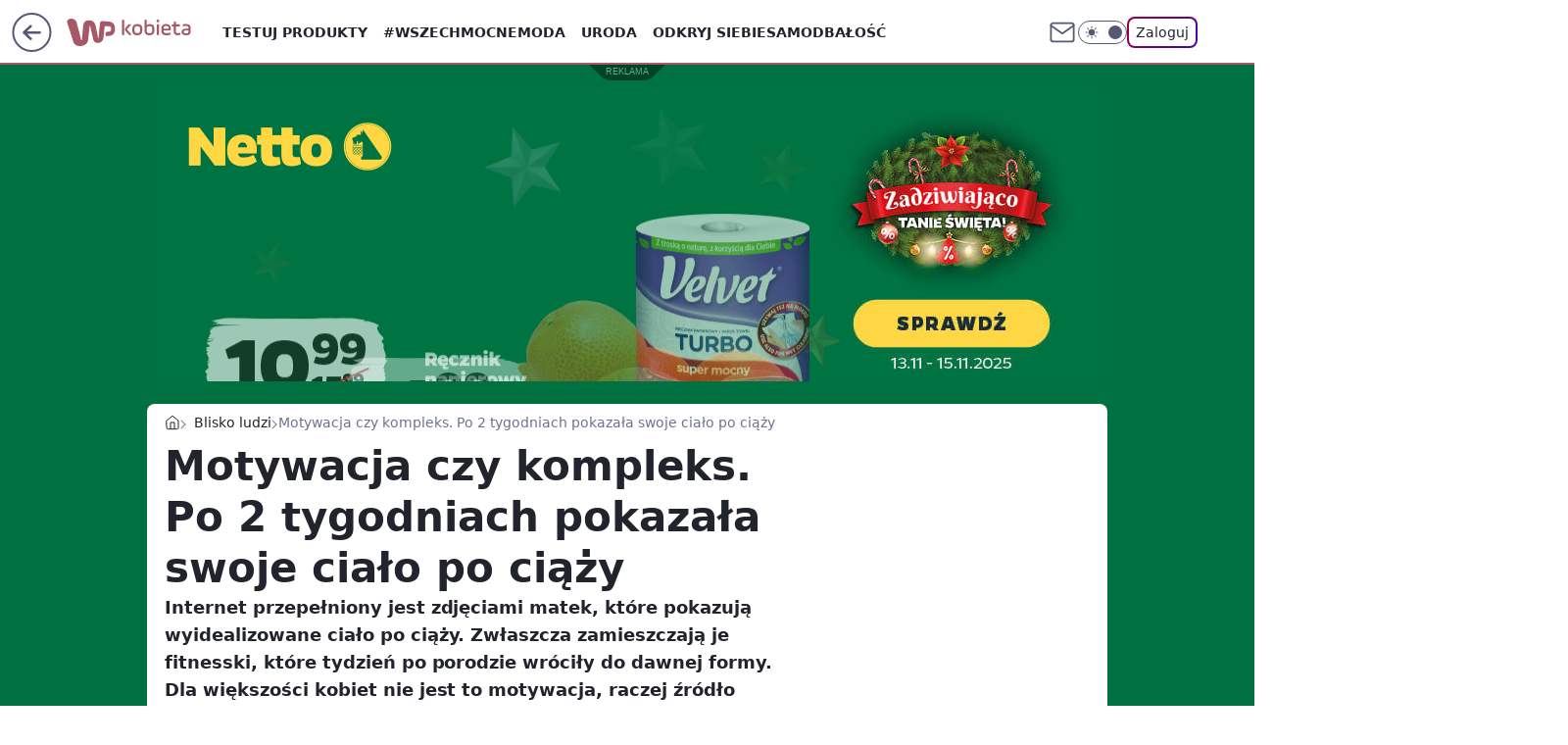

--- FILE ---
content_type: text/html; charset=utf-8
request_url: https://kobieta.wp.pl/motywacja-czy-kompleks-po-2-tygodniach-pokazala-swoje-cialo-po-ciazy-6340526925354625a
body_size: 29035
content:
<!doctype html><html lang="pl"><head><meta charset="utf-8"><meta name="viewport" content="width=device-width, viewport-fit=cover, initial-scale=1"><meta http-equiv="Cache-Control" content="no-cache"><meta http-equiv="X-UA-Compatible" content="IE=Edge"><meta http-equiv="Expires" content="0"><meta name="logo" content="/staticfiles/logo.png"><script>
		// dot
		var TECH = true;
		var GOFER = true;
		var wp_dot_type = 'click';
		var appVersion = "v1.445.0";
		var wp_dot_addparams = {"bunchID":"234437","canonical":"https://kobieta.wp.pl/motywacja-czy-kompleks-po-2-tygodniach-pokazala-swoje-cialo-po-ciazy-6340526925354625a","cauthor":"Dominika Czerniszewska","ccategory":"Blisko ludzi","cdate":"2019-01-20","cedtype":"","ciab":"IAB14,IAB-v3-305,IAB6-7","cid":"6340526925354625","corigin":"","cpagemax":1,"cpageno":1,"cplatform":"gofer","crepub":0,"csource":"WP Kobieta","csystem":"ncr","ctags":"ciąża,macierzyństwo,ciało po porodzie,blogerka","ctlength":2093,"ctype":"article","cuct":"","darkmode":false,"frontendVer":"v1.445.0|20251113","isLogged":false,"svid":"b41325b7-4d71-4900-b39d-61ea76d6441d"};
		// wpjslib
		var WP = [];
		var wp_sn = "kobieta";
		var rekid = "234437";
		var wp_push_notification_on = true;
		var wp_mobile = false;
		var wp_fb_id = "933316406876601";
		var wp_subscription = "";

		var wpStadcp = "0.000";
		var screeningv2 = true;
		var API_DOMAIN = '/';
		var API_STREAM = '/v1/stream';
		var API_GATEWAY = "/graphql";
		var API_HOST_ONE_LOGIN = "https://kobieta.wp.pl";
		var WPP_VIDEO_EMBED = null || [];
		if (true) {
			var getPopoverAnchor = async () =>
				document.querySelector('[data-role="onelogin-button"]');
		}
		var wp_push_notification_on = true;
		var wp_onepager = true;
		var asyncNativeQueue = [];
		var wp_consent_logo = "/staticfiles/logo.png";
		var wp_consent_color = 'var(--wp-consent-color)';
		if (true) {
			var wp_pvid = "939109816b479b90a6d6";
		}

		if (false) {
			var wp_pixel_id = "";
		}
		if (true) {
			var onResizeCallback = function (layoutType) {
				window.wp_dot_addparams.layout = layoutType;
			};

			var applicationSize = {};
			if (false) {
				var breakpointNarrow = 0;
			} else {
				var breakpointNarrow = 1280;
			}
			function onResize() {
				applicationSize.innerWidth = window.innerWidth;
				applicationSize.type =
					window.innerWidth >= breakpointNarrow ? 'wide' : 'narrow';
				onResizeCallback(applicationSize.type);
			}
			onResize();
			window.addEventListener('resize', onResize);
		}

		var loadTimoeout = window.setTimeout(function () {
			window.WP.push(function () {
				window.WP.performance.registerMark('WPJStimeout');
				loadScript();
			});
		}, 3000);

		var loadScript = function () {
			window.clearTimeout(loadTimoeout);
			document.body.setAttribute('data-wp-loaded', 'true');
		};
		window.WP.push(function () {
			window.WP.gaf.loadBunch(false, loadScript, true);
			window.WP.gaf.registerCommercialBreak(2);
		});
		var __INIT_CONFIG__ = {"randvar":"BzASMnNtos","randomClasses":{"0":"makqh","100":"EvymH","150":"PYgea","162":"aZMTU","180":"kFIzC","200":"FYveW","250":"nnsGP","280":"QTWmc","300":"DUDiu","312":"OBTJE","330":"AsSaB","40":"OmZSD","50":"OIfQP","60":"qaOZU","600":"myARC","662":"xsOVp","712":"xqAgZ","780":"DmICF","810":"WGnKQ","fullPageScreeningWallpaper":"XsGal","hasPlaceholderPadding":"gBYEQ","hasVerticalPlaceholderPadding":"eKyaA","panelPremiumScreeningWallpaper":"WatgC","placeholderMargin":"EeaCx","screeningContainer":"ZzUPH","screeningWallpaper":"yEilP","screeningWallpaperSecondary":"gNEGQ","slot15ScreeningWallpaper":"sPRwH","slot16ScreeningWallpaper":"feBcE","slot17ScreeningWallpaper":"uwknz","slot18ScreeningWallpaper":"ZTewE","slot19ScreeningWallpaper":"uSWVg","slot38ScreeningWallpaper":"ekqKM","slot3ScreeningWallpaper":"RftIb","slot501ScreeningWallpaper":"wsqBw","slot75ScreeningWallpaper":"OAjko","transparent":"NHwdt"},"productId":"5930081842598529","isMobile":false,"social":{"facebook":{"accountName":"kobietawppl","appId":"227957087405158","pages":["133002276750780"]},"instagram":{"accountName":"wp_kobieta"},"tiktok":{"accountName":"wpkobieta"},"giphy":{"appId":"sQK9FPEEd9Ih6icRBPMRfH03bo0BeH1X"},"x":{},"youtube":{},"linkedin":{}},"cookieDomain":".wp.pl","isLoggedIn":false,"user":{},"userApi":"/graphql","oneLoginApiHost":"","scriptSrc":"https://kobieta.wp.pl/[base64]","isGridEnabled":true,"editorialIcon":{"iconUrl":"","url":"","text":""},"poll":{"id":"","title":"","photo":{"url":"","width":0,"height":0},"pollType":"","question":"","answers":null,"sponsored":false,"logoEnabled":false,"sponsorLogoUrl":"","sponsorLogoLink":"","buttonText":"","buttonUrl":""},"abTestVariant":"","showExitDiscover":false,"isLanding":false,"scrollLockTimeout":0,"scrollMetricEnabled":false,"isSurvicateEnabled":false,"survicateSegments":"","isFeed":false,"isSuperApp":false,"oneLoginClientId":"wp-backend","weatherSrc":"","commonHeadSrc":"","userPanelCss":"https://kobieta.wp.pl/[base64]","saveForLaterProductID":"5927206335214209","withNewestBottombar":false,"isExitDiscoverScrollTest":false,"currentReaders":0};
		window["BzASMnNtos"] = function (
			element,
			slot,
			withPlaceholder,
			placeholder,
			options
		) {
			window.WP.push(function () {
				if (withPlaceholder && element.parentNode) {
					window.WP.gaf.registerPlaceholder(
						slot,
						element.parentNode,
						placeholder
					);
					if (false) {
						element.parentNode.style.display = 'none';
					}
				}
				if (true) {
					window.WP.gaf.registerSlot(slot, element, options);
				}
			});
		};
	</script><meta name="gaf" content="bljdvzxe"> <script>!function(e,f){try{if(!document.cookie.match('(^|;)\\s*WPdp=([^;]*)')||/google/i.test(window.navigator.userAgent))return;f.WP=f.WP||[];f.wp_pvid=f.wp_pvid||(function(){var output='';while(output.length<20){output+=Math.random().toString(16).substr(2);output=output.substr(0,20)}return output})(20);var abtest=function(){function e(t){return!(null==t)&&"object"==typeof t&&!Array.isArray(t)&&0<Object.keys(t).length}var t="",r=f.wp_abtest;return e(r)&&(t=Object.entries(r).map(([r,t])=>{if(e(t))return Object.entries(t).map(([t,e])=>r+"|"+t+"|"+e).join(";")}).join(";")),t}();var r,s,c=[["https://kobieta","wp","pl/[base64]"]
.join('.'),["pvid="+f.wp_pvid,(s=e.cookie.match(/(^|;)\s*PWA_adbd\s*=\s*([^;]+)/),"PWA_adbd="+(s?s.pop():"2")),location.search.substring(1),(r=e.referrer,r&&"PWAref="+encodeURIComponent(r.replace(/^https?:\/\//,""))),f.wp_sn&&"sn="+f.wp_sn,abtest&&"abtest="+encodeURIComponent(abtest)].filter(Boolean).join("&")].join("/?");e.write('<scr'+'ipt src="'+c+'"><\/scr'+'ipt>')}catch(_){console.error(_)}}(document,window);</script><script id="hb" crossorigin="anonymous" src="https://kobieta.wp.pl/[base64]"></script><title>Motywacja czy kompleks. Po 2 tygodniach pokazała swoje ciało po ciąży</title><link href="https://kobieta.wp.pl/motywacja-czy-kompleks-po-2-tygodniach-pokazala-swoje-cialo-po-ciazy-6340526925354625a" rel="canonical"><meta name="description" content="Internet przepełniony jest zdjęciami matek, które pokazują wyidealizowane ciało po ciąży. Zwłaszcza zamieszczają je fitnesski, które tydzień po porodzie wróciły do dawnej formy. Dla większości kobiet nie jest to..."> <meta name="author" content="Grupa Wirtualna Polska"><meta name="robots" content="max-image-preview:large"><meta property="og:type" content="article"><meta property="og:title" content="Motywacja czy kompleks. Po 2 tygodniach pokazała swoje ciało po ciąży"><meta property="og:description" content="Internet przepełniony jest zdjęciami matek, które pokazują wyidealizowane ciało po ciąży. Zwłaszcza zamieszczają je fitnesski, które tydzień po porodzie wróciły do dawnej formy. Dla większości kobiet nie jest to..."><meta property="og:url" content="https://kobieta.wp.pl/motywacja-czy-kompleks-po-2-tygodniach-pokazala-swoje-cialo-po-ciazy-6340526925354625a"><meta property="og:site_name" content="WP Kobieta"><meta property="og:locale" content="pl_PL"><meta property="og:article:tag" content="ciąża"><meta property="og:article:tag" content="macierzyństwo"><meta property="og:article:tag" content="ciało po porodzie"><meta property="og:article:tag" content="blogerka"><meta property="og:image" content="https://v.wpimg.pl/aWF6YS5wTjYnVC9gGgxDI2QMezpcVU11MxRjcRpDVm8-A2BkGhNPIDZfNDQbBw14dwdgYQRCVGZ3AHR-BkRWYX8Ha2caFAg2PFd3I1sQQyo"><meta property="og:image:width" content="478"><meta property="og:image:height" content="597">  <meta property="og:image:type" content="image/png"><meta property="article:published_time" content="2019-01-20T11:30:00.000Z"> <meta property="article:modified_time" content="2019-01-22T08:15:01.000Z"><meta name="twitter:card" content="summary_large_image"><meta name="twitter:description" content="Internet przepełniony jest zdjęciami matek, które pokazują wyidealizowane ciało po ciąży. Zwłaszcza zamieszczają je fitnesski, które tydzień po porodzie wróciły do dawnej formy. Dla większości kobiet nie jest to..."><meta name="twitter:image" content="https://v.wpimg.pl/aWF6YS5wTjYnVC9gGgxDI2QMezpcVU11MxRjcRpDVm8-A2BkGhNPIDZfNDQbBw14dwdgYQRCVGZ3AHR-BkRWYX8Ha2caFAg2PFd3I1sQQyo"><meta name="fb:app_id" content="227957087405158"><meta name="fb:pages" content="133002276750780"><link rel="alternate" type="application/rss+xml" href="/rss/aktualnosci" title="Aktualności"><script id="wpjslib6" type="module" src="https://kobieta.wp.pl/[base64]" async="" crossorigin="anonymous"></script><script type="module" src="https://kobieta.wp.pl/[base64]" crossorigin="anonymous"></script><script type="module" src="https://kobieta.wp.pl/[base64]" crossorigin="anonymous"></script><link rel="apple-touch-icon" href="/staticfiles/icons/icon.png"><link rel="stylesheet" href="https://kobieta.wp.pl/[base64]"><link rel="stylesheet" href="https://kobieta.wp.pl/[base64]"><link rel="stylesheet" href="https://kobieta.wp.pl/[base64]"><link rel="stylesheet" href="https://kobieta.wp.pl/[base64]"><link rel="preload" as="image" href="https://v.wpimg.pl/aWF6YS5wTjYnVC9gGgxDI2QMezpcVU11MxRjcRpOUmE-A2tkGhNPIDZfNDQbBw14dwdgYQRCVGZ3AHR-BkRWYX8Ha2caFAg2PFd3I1sQQyo" fetchpriority="high"><meta name="breakpoints" content="629, 1139, 1365"><meta name="content-width" content="device-width, 630, 980, 1280"><link rel="manifest" href="/site.webmanifest"><meta name="mobile-web-app-capable" content="yes"><meta name="apple-mobile-web-app-capable" content="yes"><meta name="apple-mobile-web-app-status-bar-style" content="black-translucent"><meta name="theme-color" content="var(--color-brand)"><style>.BzASMnNtos{background-color:var(--color-neutral-25);position:relative;width:100%;min-height:200px;}.dark .BzASMnNtos{background-color:var(--color-neutral-850);}.gBYEQ .BzASMnNtos{padding: 18px 16px 10px;}.NHwdt{background-color:transparent;}.dark .NHwdt{background-color:transparent;}.eKyaA{padding: 15px 0;}.EeaCx{margin:var(--wp-placeholder-margin);}.myARC{min-height:600px;}.xsOVp{min-height:662px;}.OmZSD{min-height:40px;}.aZMTU{min-height:162px;}.FYveW{min-height:200px;}.QTWmc{min-height:280px;}.xqAgZ{min-height:712px;}.DmICF{min-height:780px;}.OBTJE{min-height:312px;}.makqh{min-height:0px;}.WGnKQ{min-height:810px;}.OIfQP{min-height:50px;}.EvymH{min-height:100px;}.kFIzC{min-height:180px;}.DUDiu{min-height:300px;}.qaOZU{min-height:60px;}.AsSaB{min-height:330px;}.PYgea{min-height:150px;}.nnsGP{min-height:250px;}</style></head><body class=""><meta itemprop="name" content="WP Kobieta"><div><div class="h-0"></div><script>(function(){var sc=document.currentScript;window[window.__INIT_CONFIG__.randvar](sc.previousElementSibling,6,false,{},{
    setNative: (dataNative, onViewCallback) => {
    window.asyncNativeQueue.push({
      action:"onPanelPremium",
      payload: { 
        screeningWallpaperClassName: "gNEGQ", 
        dataNative: dataNative,
        onViewCallback: onViewCallback,
        
      }
})}});})()</script></div><div class="h-0"></div><script>(function(){var sc=document.currentScript;window[window.__INIT_CONFIG__.randvar](sc.previousElementSibling,10,false,{},undefined);})()</script> <div class="h-0"></div><script>(function(){var sc=document.currentScript;window[window.__INIT_CONFIG__.randvar](sc.previousElementSibling,89,false,{},undefined);})()</script> <div class="bljdvzxeh"></div><div class="sticky top-0 w-full z-300"><header data-st-area="header" id="service-header" class="bg-[--color-header-bg] h-[4.125rem] relative select-none w-full"><div class="max-w-[980px] pl-3 xl:max-w-[1280px] h-full w-full flex items-center mx-auto relative"><input class="peer hidden" id="menu-toggle-button" type="checkbox" autocomplete="off"><div class="hidden peer-checked:block"><div class="wp-header-menu"><div class="wp-link-column"><ul class="wp-link-list"><li><input class="peer hidden" id="wp-menu-link-0" name="wp-menu-links" type="radio" autocomplete="off"> <label class="flex peer-checked:hidden" for="wp-menu-link-0"><span class="uppercase">Testuj produkty</span> <i class="wp-chevron-icon"><svg xmlns="http://www.w3.org/2000/svg" fill="currentColor" viewBox="0 0 14 24"><path d="M9.48 11.648a.5.5 0 0 1 0 .704L.7 21.195a1 1 0 0 0 0 1.41l.676.68a1 1 0 0 0 1.419 0L13.3 12.705a1 1 0 0 0 0-1.41L2.795.715a1 1 0 0 0-1.42 0l-.675.68a1 1 0 0 0 0 1.41z"></path></svg></i></label> <label class="hidden peer-checked:flex" for="wp-menu-link-none"><span class="uppercase">Testuj produkty</span> <i class="wp-chevron-icon"><svg xmlns="http://www.w3.org/2000/svg" fill="currentColor" viewBox="0 0 14 24"><path d="M9.48 11.648a.5.5 0 0 1 0 .704L.7 21.195a1 1 0 0 0 0 1.41l.676.68a1 1 0 0 0 1.419 0L13.3 12.705a1 1 0 0 0 0-1.41L2.795.715a1 1 0 0 0-1.42 0l-.675.68a1 1 0 0 0 0 1.41z"></path></svg></i></label><div class="wp-link-sub-list peer-checked:visible peer-checked:opacity-100"><span>Testuj produkty</span><ul><li><a class="" href="/testy-konsumenckie/najnowsze">Przetestowane produkty</a></li><li><a class="" href="/testy-konsumenckie/rekrutacja">Zgłoszenia</a></li><li><a class="" href="/testy-konsumenckie/testowane">Teraz testowane</a></li><li><a class="" href="/testy-konsumenckie/wyniki">Wyniki testów </a></li><li><a class="" href="/testy-konsumenckie/klub-testerek">O Klubie</a></li></ul></div></li><li><a class="wp-link px-4 py-3 block" href="https://kobieta.wp.pl/wszechmocne">#Wszechmocne</a></li><li><input class="peer hidden" id="wp-menu-link-2" name="wp-menu-links" type="radio" autocomplete="off"> <label class="flex peer-checked:hidden" for="wp-menu-link-2"><span class="uppercase">Moda</span> <i class="wp-chevron-icon"><svg xmlns="http://www.w3.org/2000/svg" fill="currentColor" viewBox="0 0 14 24"><path d="M9.48 11.648a.5.5 0 0 1 0 .704L.7 21.195a1 1 0 0 0 0 1.41l.676.68a1 1 0 0 0 1.419 0L13.3 12.705a1 1 0 0 0 0-1.41L2.795.715a1 1 0 0 0-1.42 0l-.675.68a1 1 0 0 0 0 1.41z"></path></svg></i></label> <label class="hidden peer-checked:flex" for="wp-menu-link-none"><span class="uppercase">Moda</span> <i class="wp-chevron-icon"><svg xmlns="http://www.w3.org/2000/svg" fill="currentColor" viewBox="0 0 14 24"><path d="M9.48 11.648a.5.5 0 0 1 0 .704L.7 21.195a1 1 0 0 0 0 1.41l.676.68a1 1 0 0 0 1.419 0L13.3 12.705a1 1 0 0 0 0-1.41L2.795.715a1 1 0 0 0-1.42 0l-.675.68a1 1 0 0 0 0 1.41z"></path></svg></i></label><div class="wp-link-sub-list peer-checked:visible peer-checked:opacity-100"><span>Moda</span><ul><li><a class="" href="/moda/stylizacje">Stylizacje</a></li><li><a class="" href="/moda/trendy">Trendy</a></li></ul></div></li><li><input class="peer hidden" id="wp-menu-link-3" name="wp-menu-links" type="radio" autocomplete="off"> <label class="flex peer-checked:hidden" for="wp-menu-link-3"><span class="uppercase">Uroda</span> <i class="wp-chevron-icon"><svg xmlns="http://www.w3.org/2000/svg" fill="currentColor" viewBox="0 0 14 24"><path d="M9.48 11.648a.5.5 0 0 1 0 .704L.7 21.195a1 1 0 0 0 0 1.41l.676.68a1 1 0 0 0 1.419 0L13.3 12.705a1 1 0 0 0 0-1.41L2.795.715a1 1 0 0 0-1.42 0l-.675.68a1 1 0 0 0 0 1.41z"></path></svg></i></label> <label class="hidden peer-checked:flex" for="wp-menu-link-none"><span class="uppercase">Uroda</span> <i class="wp-chevron-icon"><svg xmlns="http://www.w3.org/2000/svg" fill="currentColor" viewBox="0 0 14 24"><path d="M9.48 11.648a.5.5 0 0 1 0 .704L.7 21.195a1 1 0 0 0 0 1.41l.676.68a1 1 0 0 0 1.419 0L13.3 12.705a1 1 0 0 0 0-1.41L2.795.715a1 1 0 0 0-1.42 0l-.675.68a1 1 0 0 0 0 1.41z"></path></svg></i></label><div class="wp-link-sub-list peer-checked:visible peer-checked:opacity-100"><span>Uroda</span><ul><li><a class="" href="/uroda/fryzury">Fryzury</a></li><li><a class="" href="/uroda/makijaz">Makijaż</a></li><li><a class="" href="/uroda/cialo-i-twarz">Ciało i twarz</a></li><li><a class="" href="/uroda/wlosy">Włosy</a></li><li><a class="" href="/uroda/paznokcie">Paznokcie</a></li><li><a class="" href="/uroda/tatuaze">Tatuaże</a></li></ul></div></li><li><a class="wp-link px-4 py-3 block" href="/odkryj-siebie">Odkryj siebie</a></li><li><a class="wp-link px-4 py-3 block" href="https://kobieta.wp.pl/samodbalosc">Samodbałość</a></li><li><a class="wp-link px-4 py-3 block" href="/zdrowie-kobiety">Zdrowie Kobiety</a></li><li><a class="wp-link px-4 py-3 block" href="/modne-spojrzenie">Modne Spojrzenie</a></li><li><a class="wp-link px-4 py-3 block" href="/silne-wlosy">Silne Włosy</a></li><li><a class="wp-link px-4 py-3 block" href="/gwiazdy">Gwiazdy</a></li><li><input class="peer hidden" id="wp-menu-link-10" name="wp-menu-links" type="radio" autocomplete="off"> <label class="flex peer-checked:hidden" for="wp-menu-link-10"><span class="uppercase">Fitness</span> <i class="wp-chevron-icon"><svg xmlns="http://www.w3.org/2000/svg" fill="currentColor" viewBox="0 0 14 24"><path d="M9.48 11.648a.5.5 0 0 1 0 .704L.7 21.195a1 1 0 0 0 0 1.41l.676.68a1 1 0 0 0 1.419 0L13.3 12.705a1 1 0 0 0 0-1.41L2.795.715a1 1 0 0 0-1.42 0l-.675.68a1 1 0 0 0 0 1.41z"></path></svg></i></label> <label class="hidden peer-checked:flex" for="wp-menu-link-none"><span class="uppercase">Fitness</span> <i class="wp-chevron-icon"><svg xmlns="http://www.w3.org/2000/svg" fill="currentColor" viewBox="0 0 14 24"><path d="M9.48 11.648a.5.5 0 0 1 0 .704L.7 21.195a1 1 0 0 0 0 1.41l.676.68a1 1 0 0 0 1.419 0L13.3 12.705a1 1 0 0 0 0-1.41L2.795.715a1 1 0 0 0-1.42 0l-.675.68a1 1 0 0 0 0 1.41z"></path></svg></i></label><div class="wp-link-sub-list peer-checked:visible peer-checked:opacity-100"><span>Fitness</span><ul><li><a class="" href="/fitness/cwiczenia">Ćwiczenia</a></li><li><a class="" href="/fitness/diety">Diety</a></li></ul></div></li><li><a class="wp-link px-4 py-3 block" href="/blisko-ludzi">Blisko ludzi</a></li><li><input class="peer hidden" id="wp-menu-link-12" name="wp-menu-links" type="radio" autocomplete="off"> <label class="flex peer-checked:hidden" for="wp-menu-link-12"><span class="uppercase">Gotowanie</span> <i class="wp-chevron-icon"><svg xmlns="http://www.w3.org/2000/svg" fill="currentColor" viewBox="0 0 14 24"><path d="M9.48 11.648a.5.5 0 0 1 0 .704L.7 21.195a1 1 0 0 0 0 1.41l.676.68a1 1 0 0 0 1.419 0L13.3 12.705a1 1 0 0 0 0-1.41L2.795.715a1 1 0 0 0-1.42 0l-.675.68a1 1 0 0 0 0 1.41z"></path></svg></i></label> <label class="hidden peer-checked:flex" for="wp-menu-link-none"><span class="uppercase">Gotowanie</span> <i class="wp-chevron-icon"><svg xmlns="http://www.w3.org/2000/svg" fill="currentColor" viewBox="0 0 14 24"><path d="M9.48 11.648a.5.5 0 0 1 0 .704L.7 21.195a1 1 0 0 0 0 1.41l.676.68a1 1 0 0 0 1.419 0L13.3 12.705a1 1 0 0 0 0-1.41L2.795.715a1 1 0 0 0-1.42 0l-.675.68a1 1 0 0 0 0 1.41z"></path></svg></i></label><div class="wp-link-sub-list peer-checked:visible peer-checked:opacity-100"><span>Gotowanie</span><ul><li><a class="" href="/gotowanie/przepisy">Przepisy</a></li></ul></div></li><li><input class="peer hidden" id="wp-menu-link-13" name="wp-menu-links" type="radio" autocomplete="off"> <label class="flex peer-checked:hidden" for="wp-menu-link-13"><span class="uppercase">Dom</span> <i class="wp-chevron-icon"><svg xmlns="http://www.w3.org/2000/svg" fill="currentColor" viewBox="0 0 14 24"><path d="M9.48 11.648a.5.5 0 0 1 0 .704L.7 21.195a1 1 0 0 0 0 1.41l.676.68a1 1 0 0 0 1.419 0L13.3 12.705a1 1 0 0 0 0-1.41L2.795.715a1 1 0 0 0-1.42 0l-.675.68a1 1 0 0 0 0 1.41z"></path></svg></i></label> <label class="hidden peer-checked:flex" for="wp-menu-link-none"><span class="uppercase">Dom</span> <i class="wp-chevron-icon"><svg xmlns="http://www.w3.org/2000/svg" fill="currentColor" viewBox="0 0 14 24"><path d="M9.48 11.648a.5.5 0 0 1 0 .704L.7 21.195a1 1 0 0 0 0 1.41l.676.68a1 1 0 0 0 1.419 0L13.3 12.705a1 1 0 0 0 0-1.41L2.795.715a1 1 0 0 0-1.42 0l-.675.68a1 1 0 0 0 0 1.41z"></path></svg></i></label><div class="wp-link-sub-list peer-checked:visible peer-checked:opacity-100"><span>Dom</span><ul><li><a class="" href="/dom/lazienka">Łazienka</a></li><li><a class="" href="/dom/kuchnia">Kuchnia</a></li><li><a class="" href="/dom/salon">Salon</a></li><li><a class="" href="/dom/sypialnia">Sypialnia</a></li><li><a class="" href="/dom/ogrod">Ogród</a></li></ul></div></li><li><a class="wp-link px-4 py-3 block" href="https://kobieta.wp.pl/najnowsze">Najnowsze</a></li></ul><div class="wp-social-box"><span>Obserwuj nas na:</span><div><a class="cHJldmVudENC" href="https://www.facebook.com/kobietawppl"><svg xmlns="http://www.w3.org/2000/svg" fill="none" viewBox="0 0 24 24"><path stroke="currentColor" stroke-linecap="round" stroke-linejoin="round" stroke-width="1.5" d="M18 2.941h-3a5 5 0 0 0-5 5v3H7v4h3v8h4v-8h3l1-4h-4v-3a1 1 0 0 1 1-1h3z"></path></svg></a> <a class="cHJldmVudENC" href="https://www.instagram.com/wp_kobieta"><svg xmlns="http://www.w3.org/2000/svg" fill="none" viewBox="0 0 24 24"><path stroke="currentColor" stroke-linecap="round" stroke-linejoin="round" stroke-width="1.5" d="M17 2.941H7a5 5 0 0 0-5 5v10a5 5 0 0 0 5 5h10a5 5 0 0 0 5-5v-10a5 5 0 0 0-5-5"></path><path stroke="currentColor" stroke-linecap="round" stroke-linejoin="round" stroke-width="1.5" d="M16 12.311a4 4 0 1 1-7.914 1.174A4 4 0 0 1 16 12.31Zm1.5-4.87h.01"></path></svg></a> <a class="cHJldmVudENC" href="https://www.tiktok.com/@wpkobieta"><svg viewBox="0 0 24 24" fill="none" xmlns="http://www.w3.org/2000/svg"><path d="M15.7509 9.93771C17.28 11.0349 19.116 11.6263 21 11.6246V7.87543C20.3102 7.87565 19.6272 7.73993 18.9899 7.47603C18.3526 7.21212 17.7736 6.8252 17.286 6.33738C16.7983 5.84957 16.4116 5.27043 16.1479 4.63307C15.8842 3.9957 15.7487 3.31262 15.7491 2.62286H12V14.6229C12 15.0925 11.8739 15.5535 11.635 15.9578C11.3961 16.3621 11.0531 16.6949 10.6418 16.9215C10.2305 17.1481 9.76588 17.2601 9.29649 17.246C8.82709 17.2319 8.37008 17.0921 7.97312 16.8412C7.57616 16.5903 7.2538 16.2374 7.03964 15.8195C6.82549 15.4016 6.72739 14.9338 6.75559 14.4651C6.78378 13.9963 6.93723 13.5437 7.19994 13.1544C7.46264 12.7652 7.82497 12.4535 8.24914 12.252V8.35371C7.0552 8.56801 5.94717 9.11846 5.05513 9.94047C4.16309 10.7625 3.52407 11.8219 3.21308 12.9944C2.90209 14.1669 2.93205 15.4037 3.29943 16.5598C3.66682 17.7158 4.35638 18.7431 5.28717 19.5209C6.21795 20.2988 7.35133 20.7949 8.55425 20.9512C9.75716 21.1074 10.9797 20.9173 12.0783 20.403C13.1769 19.8887 14.106 19.0717 14.7565 18.0479C15.4071 17.0241 15.752 15.8359 15.7509 14.6229V9.93771Z" stroke="currentColor" stroke-linecap="round" stroke-linejoin="round" stroke-width="1.5"></path></svg></a> </div></div></div><input class="peer hidden" id="wp-menu-link-none" name="wp-menu-links" type="radio" autocomplete="off" checked="checked"><div class="wp-teaser-column translate-x-[248px] peer-checked:translate-x-0"><div class="wp-header-menu-subtitle">Popularne w serwisie <span class="uppercase">Kobieta</span>:</div><div class="wp-teaser-grid"><a href="https://kobieta.wp.pl/jego-syn-jest-z-anna-mucha-zdradzil-jak-wyglada-u-nich-patchwork-7219997242653568a" title="Syn Wonsa jest z Anną Muchą. Mówi, jak wyglądają wspólne święta"><div class="wp-img-placeholder"><img src="https://v.wpimg.pl/ZGUwNDg4dSY0FTh3SE94M3dNbC0OFnZlIFV0ZkgHa3MtRnlySFIzKzAFKzQIGj01IAcvMxcaKit6Fj4tSEJraDEePTQLVSNoMBosIQMbPn9sR3oiVQV3IWZCKGlTBj5_eBUrdQUZaHczRiohVwBif2JObDk" loading="lazy" class="wp-img" alt="Syn Wonsa jest z Anną Muchą. Mówi, jak wyglądają wspólne święta"></div><span class="wp-teaser-title">Syn Wonsa jest z Anną Muchą. Mówi, jak wyglądają wspólne święta</span> <span class="wp-teaser-author">Paulina Żmudzińska</span></a><a href="https://kobieta.wp.pl/nagrala-brutalna-scene-gwaltu-tak-zachowala-sie-po-wszystkim-7220696102013888a" title="Zagrała w brutalnej scenie gwałtu. &#34;Przestraszyłam się, jak przeczytałam scenariusz&#34;"><div class="wp-img-placeholder"><img src="https://v.wpimg.pl/MmNmMWZiYgwvDztkdRJvGWxXbz4zS2FPO093dXVafFk2XHphdQ8kASsfKCc1RyofOx0sICpHPQFhDD0-dR98QioEPic2CDRCKwAvMj5GLlUqXXszPg1gW3cLK3puX39cYwwsND9EdVh8XX80PFgrDy8Obyo" loading="lazy" class="wp-img" alt="Zagrała w brutalnej scenie gwałtu. &#34;Przestraszyłam się, jak przeczytałam scenariusz&#34;"></div><span class="wp-teaser-title">Zagrała w brutalnej scenie gwałtu. &#34;Przestraszyłam się, jak przeczytałam scenariusz&#34;</span> <span class="wp-teaser-author">Paulina Żmudzińska</span></a><a href="https://kobieta.wp.pl/lekarze-ja-reanimowali-twierdzi-ze-widziala-pieklo-7220308808825792a" title="Przeżyła śmierć kliniczną. Twierdzi, że widziała piekło"><div class="wp-img-placeholder"><img src="https://v.wpimg.pl/Yzc3ZDg5dhsCUSx3SE57DkEJeC0OF3VYFhFgZkgGaE4bAm1ySFMwFgZBPzQIGz4IFkM7MxcbKRZMUiotSENoVQdaKTQLVCBVBl44IQMaYU4HBG5xAgN0QlQFY2lTVGlLTlFjcAYYPR9TBjlzUFFhQ1EEeDk" loading="lazy" class="wp-img" alt="Przeżyła śmierć kliniczną. Twierdzi, że widziała piekło"></div><span class="wp-teaser-title">Przeżyła śmierć kliniczną. Twierdzi, że widziała piekło</span> <span class="wp-teaser-author">Zuzanna Sierzputowska</span></a><a href="https://kobieta.wp.pl/srom-to-nie-bukiet-tulipanow-jak-powinny-pachniec-miejsca-intymne-7219368517852096a" title="Tak powinny pachnieć miejsca intymne. Ekspertka mówi wprost"><div class="wp-img-placeholder"><img src="https://v.wpimg.pl/MmU2Yzk0Ygw0UC9JREtvGXcIexMCEmFPIBBjWEQDfFktA25MRFYkATBAPAoEHiofIEI4DRsePQF6UykTREZ8QjFbKgoHUTRCMF87Hw8ff11sUWkYWwhgD2MGa1dfUXxYeFNsS1IdeA9mCmsfXVN0WWxTewc" loading="lazy" class="wp-img" alt="Tak powinny pachnieć miejsca intymne. Ekspertka mówi wprost"></div><span class="wp-teaser-title">Tak powinny pachnieć miejsca intymne. Ekspertka mówi wprost</span> <span class="wp-teaser-author">Agnieszka Woźniak</span></a><a href="https://kobieta.wp.pl/wziela-udzial-w-programie-rozenek-tak-wyglada-po-zmianie-7220971380300736a" title="Ma 48 lat. Tak wygląda po metamorfozie w programie Rozenek"><div class="wp-img-placeholder"><img src="https://v.wpimg.pl/ODUwMDQ2YCU0FTt3fkltMHdNby04EGNmIFV3Zn4BfnAtRnpyflQmKDAFKDQ-HCg2IAcsMyEcPyh6Fj0tfkR-azEePjQ9UzZrMBovITUdeiFmTi8hZARiIWMWeGllUXd2eE94Imkff3ZmTnVxYQJ7cmMSbzk" loading="lazy" class="wp-img" alt="Ma 48 lat. Tak wygląda po metamorfozie w programie Rozenek"></div><span class="wp-teaser-title">Ma 48 lat. Tak wygląda po metamorfozie w programie Rozenek</span> <span class="wp-teaser-author">Angelika Grabowska</span></a><a href="https://kobieta.wp.pl/beda-wszedzie-na-ulicach-te-buty-zdominuja-trendy-na-jesien-zime-2025-oto-5-modeli-7219261580680064a" title="Będą wszędzie na ulicach. Te buty zdominują trendy na jesień-zimę 2025. Oto 5 modeli"><div class="wp-img-placeholder"><img src="https://v.wpimg.pl/ODgxZDBjYCUGGix3bRFtMEVCeC0rSGNmElpgZm1ZfnAfSW1ybQwmKAIKPzQtRCg2Egg7MzJEPyhIGSotbRx-awMRKTQuCzZrAhU4ISZFLHxXQG4ndwhifFJPb2l2WismSkBscndHKyBXSWJ8cw5_J1JIeDk" loading="lazy" class="wp-img" alt="Będą wszędzie na ulicach. Te buty zdominują trendy na jesień-zimę 2025. Oto 5 modeli"></div><span class="wp-teaser-title">Będą wszędzie na ulicach. Te buty zdominują trendy na jesień-zimę 2025. Oto 5 modeli</span> <span class="wp-teaser-author">Oliwia Rybiałek</span></a></div></div></div><div class="wp-header-menu-layer"></div></div><div id="wp-sg-back-button" class="group h-[2.5rem] max-w-[2.5rem] mr-4 relative transition-all duration-300 hidden sm:block" data-st-area="goToSG"><a href="https://www.wp.pl/?src01=20804"><svg class="text-[--color-header-icon-light]" xmlns="http://www.w3.org/2000/svg" width="41" height="40" fill="none"><circle cx="20.447" cy="20" r="19" fill="transparent" stroke="currentColor" stroke-width="2"></circle> <path fill="currentColor" d="m18.5 12.682-.166.133-6.855 6.472a1 1 0 0 0-.089.099l.117-.126q-.087.082-.155.175l-.103.167-.075.179q-.06.178-.06.374l.016.193.053.208.08.178.103.16.115.131 6.853 6.47a1.4 1.4 0 0 0 1.897 0 1.213 1.213 0 0 0 .141-1.634l-.14-.157-4.537-4.283H28.44c.741 0 1.342-.566 1.342-1.266 0-.635-.496-1.162-1.143-1.252l-.199-.014-12.744-.001 4.536-4.281c.472-.445.519-1.14.141-1.634l-.14-.158a1.4 1.4 0 0 0-1.55-.237z"></path></svg><div class="absolute top-0 left-0 invisible opacity-0 group-hover:visible group-hover:opacity-100 transition-opacity duration-300 text-white flex items-center h-10 bg-[--color-tomato-500] rounded-full gap-x-3 px-4 z-10"><div class="h-4 w-0 text-white flex items-center group-hover:w-5 transition-[width] duration-300 [&>svg]:size-full"><svg width="24" height="24" viewBox="0 0 24 24" fill="none" xmlns="http://www.w3.org/2000/svg"><path d="M19.0711 12.0002L4.92893 12.0002" stroke="currentColor" stroke-width="1.7" stroke-linecap="round" stroke-linejoin="round"></path> <path d="M12 19.0713L4.92893 12.0002L12 4.92915" stroke="currentColor" stroke-width="1.7" stroke-linecap="round" stroke-linejoin="round"></path></svg></div><span class="whitespace-nowrap text-xs">Przejdź na</span><div class="h-[1.625rem] w-0 text-white flex items-center group-hover:w-[2.9375rem] transition-[width] duration-300 [&>svg]:size-full"><svg xmlns="http://www.w3.org/2000/svg" viewBox="0 0 47 27" fill="none"><path d="M36.3385 7.53803L36.1904 8.87229L35.9681 10.9478L35.5977 13.987L35.2272 17.6933C35.1532 18.2122 35.1532 18.8793 35.005 19.3982C34.8389 20.3832 34.384 21.2966 33.6981 22.0225C33.0122 22.7484 32.1261 23.254 31.1525 23.4751C30.5219 23.6278 29.875 23.7025 29.2262 23.6975C28.6051 23.6635 28.0004 23.4849 27.4602 23.1761C26.92 22.8673 26.4593 22.4367 26.1146 21.9185C25.7699 21.3979 25.5191 20.8209 25.3738 20.2136C25.0774 19.0276 24.7811 17.8415 24.6329 16.5814L23.7439 12.9492L22.8548 9.02055L22.5585 7.61215V7.4639C22.4844 7.31565 22.4103 7.24152 22.2621 7.24152C22.114 7.24152 21.9658 7.24152 21.9658 7.53803V8.13103L21.5954 11.3926L21.3731 14.3576L21.0027 17.9157L20.7804 20.5842C20.7169 21.597 20.407 22.579 19.8776 23.4446C19.3482 24.3101 18.6153 25.0332 17.7429 25.5507C16.6775 26.1845 15.4914 26.5885 14.2608 26.7367L12.0382 26.8108C10.7274 26.7745 9.45961 26.3345 8.40798 25.5507C7.74411 25.0105 7.21203 24.326 6.85216 23.5492C6.40764 22.7339 6.25947 22.0667 6.03721 21.1772L5.44452 19.3241L4.77774 17.1003L4.25914 15.2471L3.51828 13.0234L2.77741 10.6513L2.03655 7.98278L1.29568 5.759L0.628906 3.83172V2.3492C0.851165 1.7562 1.2216 1.23731 1.7402 0.866683C2.8515 0.273675 4.03688 0.0512966 5.37043 0.273675C6.40764 0.421927 7.37077 0.940809 8.33389 1.60794C9.00847 2.18422 9.47669 2.965 9.66744 3.83172L10.186 5.83313L10.9269 8.64992L11.6678 11.615L12.5568 15.173L13.2236 17.6933L13.7422 20.2136L13.8904 21.029C14.0385 21.2513 14.1867 21.3255 14.409 21.3255C14.5571 21.3255 14.7053 21.3255 14.7053 21.029L14.7794 20.1395L15.0757 17.6192L15.298 14.58L15.5944 10.7254L15.8907 7.7604C15.8907 7.01914 16.0389 6.20376 16.2611 5.4625C16.4834 4.79536 16.7797 4.20235 17.2243 3.68347C17.8346 2.94705 18.666 2.42715 19.595 2.20095C21.2793 1.72774 23.0803 1.91324 24.6329 2.71983C25.6701 3.09046 26.411 3.97998 27.0037 5.09187C27.3741 5.83313 27.5223 6.57439 27.7445 7.31565L28.7817 12.6527L29.893 18.4346L29.9671 18.8793C29.9671 19.0276 30.1153 19.1017 30.2635 19.1017C30.3375 19.1017 30.4857 19.0276 30.4857 18.8793V18.3604L30.7821 15.6178L31.0043 12.6527L31.2266 10.4289L31.5229 7.61215C31.5229 6.72264 31.6711 5.83313 31.7452 5.09187L31.8934 4.0541C32.0704 3.58041 32.3987 3.17838 32.8273 2.91034C33.2559 2.6423 33.761 2.52323 34.2641 2.57158C34.6346 2.71983 35.005 2.71983 35.5236 2.71983L36.8571 2.79396L38.487 2.94221L40.2651 3.09046C40.7096 3.09046 41.006 3.16459 41.4505 3.31284C42.3924 3.48627 43.2746 3.89723 44.0135 4.50686C44.7525 5.11649 45.3238 5.90464 45.6734 6.79677C45.9698 7.31565 46.1179 7.98278 46.192 8.64992L46.2661 10.7996C46.192 11.7632 46.1179 12.6527 45.6734 13.5422C45.4016 14.2869 44.958 14.957 44.3787 15.4979C43.7994 16.0389 43.1008 16.4355 42.3395 16.6555C41.895 16.8779 41.5246 16.8779 41.006 16.952L39.0056 17.1744L38.487 17.2485C38.1907 17.3227 37.8944 17.2485 37.598 16.952C37.3757 16.6555 37.3017 16.359 37.2276 16.0625C37.1172 15.7078 37.08 15.3344 37.1182 14.9649C37.1564 14.5953 37.2692 14.2374 37.4498 13.9129L37.8203 13.4681C37.9157 13.3163 38.0463 13.1898 38.2011 13.0995C38.3559 13.0091 38.5303 12.9576 38.7093 12.9492H40.2651L41.2282 12.801C42.8581 12.5786 43.2286 7.90866 41.006 7.7604H40.1169L36.5608 7.68628C36.5608 7.4639 36.4126 7.4639 36.3385 7.4639V7.53803Z" fill="currentColor"></path></svg></div></div></a></div><div class="relative"><a href="/" class="cHJldmVudENC" title="WP Kobieta" id="service_logo"><svg class="text-[--color-logo] max-w-[--logo-width] h-[--logo-height] align-middle mr-8"><use href="/staticfiles/siteLogoDesktop.svg#root"></use></svg></a> <a href="https://www.wp.pl" title="Wirtualna Polska" class="absolute top-0 left-0 h-[32px] w-[55px] sm:h-[36px] sm:w-[60px]"></a></div><ul class="flex text-sm/[1.3125rem] gap-8  xl:flex hidden"><li class="flex items-center group relative"><a class="whitespace-nowrap group uppercase no-underline font-semibold hover:underline text-[--color-header-text] cHJldmVudENC" href="/testy-konsumenckie">Testuj produkty</a> <div class="size-3 inline-flex ml-1 group-hover:rotate-180 transition-transform delay-200 text-[--color-header-text]"><svg xmlns="http://www.w3.org/2000/svg" viewBox="0 0 24 14.133" fill="currentColor"><path d="M105.957,12l8.979-8.979a1.318,1.318,0,0,0,0-1.854L114.155.39a1.427,1.427,0,0,0-.927-.39,1.55,1.55,0,0,0-.976.39L101.565,11.077a1.318,1.318,0,0,0,0,1.854l10.687,10.687a1.318,1.318,0,0,0,1.854,0l.781-.781a1.269,1.269,0,0,0,0-1.854Z" transform="translate(0 115.316) rotate(-90)"></path></svg></div><div class="group-hover:block hidden absolute top-4 pt-7 left-0 z-1"><ul class="bg-[--bg-content] w-64 rounded-b-2xl pt-2 pb-4 uppercase decoration-1 underline-offset-4 font-semibold text-sm max-h-[calc(100vh-4.75rem)] overflow-y-auto"><li><a href="/testy-konsumenckie/najnowsze" class="no-underline dark:text-[--color-neutral-50] text-[--color-neutral-850] dark:hover:bg-[--color-neutral-850] hover:bg-[--color-neutral-25] block pl-4 hover:pl-6 py-3 transition-all hover:underline cursor-pointer cHJldmVudENC">Przetestowane produkty</a></li><li><a href="/testy-konsumenckie/rekrutacja" class="no-underline dark:text-[--color-neutral-50] text-[--color-neutral-850] dark:hover:bg-[--color-neutral-850] hover:bg-[--color-neutral-25] block pl-4 hover:pl-6 py-3 transition-all hover:underline cursor-pointer cHJldmVudENC">Zgłoszenia</a></li><li><a href="/testy-konsumenckie/testowane" class="no-underline dark:text-[--color-neutral-50] text-[--color-neutral-850] dark:hover:bg-[--color-neutral-850] hover:bg-[--color-neutral-25] block pl-4 hover:pl-6 py-3 transition-all hover:underline cursor-pointer cHJldmVudENC">Teraz testowane</a></li><li><a href="/testy-konsumenckie/wyniki" class="no-underline dark:text-[--color-neutral-50] text-[--color-neutral-850] dark:hover:bg-[--color-neutral-850] hover:bg-[--color-neutral-25] block pl-4 hover:pl-6 py-3 transition-all hover:underline cursor-pointer cHJldmVudENC">Wyniki testów </a></li><li><a href="/testy-konsumenckie/klub-testerek" class="no-underline dark:text-[--color-neutral-50] text-[--color-neutral-850] dark:hover:bg-[--color-neutral-850] hover:bg-[--color-neutral-25] block pl-4 hover:pl-6 py-3 transition-all hover:underline cursor-pointer cHJldmVudENC">O Klubie</a></li></ul></div></li><li class="flex items-center group relative"><a class="whitespace-nowrap group uppercase no-underline font-semibold hover:underline text-[--color-header-text] cHJldmVudENC" href="https://kobieta.wp.pl/wszechmocne">#Wszechmocne</a> </li><li class="flex items-center group relative"><a class="whitespace-nowrap group uppercase no-underline font-semibold hover:underline text-[--color-header-text] cHJldmVudENC" href="/moda">Moda</a> <div class="size-3 inline-flex ml-1 group-hover:rotate-180 transition-transform delay-200 text-[--color-header-text]"><svg xmlns="http://www.w3.org/2000/svg" viewBox="0 0 24 14.133" fill="currentColor"><path d="M105.957,12l8.979-8.979a1.318,1.318,0,0,0,0-1.854L114.155.39a1.427,1.427,0,0,0-.927-.39,1.55,1.55,0,0,0-.976.39L101.565,11.077a1.318,1.318,0,0,0,0,1.854l10.687,10.687a1.318,1.318,0,0,0,1.854,0l.781-.781a1.269,1.269,0,0,0,0-1.854Z" transform="translate(0 115.316) rotate(-90)"></path></svg></div><div class="group-hover:block hidden absolute top-4 pt-7 left-0 z-1"><ul class="bg-[--bg-content] w-64 rounded-b-2xl pt-2 pb-4 uppercase decoration-1 underline-offset-4 font-semibold text-sm max-h-[calc(100vh-4.75rem)] overflow-y-auto"><li><a href="/moda/stylizacje" class="no-underline dark:text-[--color-neutral-50] text-[--color-neutral-850] dark:hover:bg-[--color-neutral-850] hover:bg-[--color-neutral-25] block pl-4 hover:pl-6 py-3 transition-all hover:underline cursor-pointer cHJldmVudENC">Stylizacje</a></li><li><a href="/moda/trendy" class="no-underline dark:text-[--color-neutral-50] text-[--color-neutral-850] dark:hover:bg-[--color-neutral-850] hover:bg-[--color-neutral-25] block pl-4 hover:pl-6 py-3 transition-all hover:underline cursor-pointer cHJldmVudENC">Trendy</a></li></ul></div></li><li class="flex items-center group relative"><a class="whitespace-nowrap group uppercase no-underline font-semibold hover:underline text-[--color-header-text] cHJldmVudENC" href="/uroda">Uroda</a> <div class="size-3 inline-flex ml-1 group-hover:rotate-180 transition-transform delay-200 text-[--color-header-text]"><svg xmlns="http://www.w3.org/2000/svg" viewBox="0 0 24 14.133" fill="currentColor"><path d="M105.957,12l8.979-8.979a1.318,1.318,0,0,0,0-1.854L114.155.39a1.427,1.427,0,0,0-.927-.39,1.55,1.55,0,0,0-.976.39L101.565,11.077a1.318,1.318,0,0,0,0,1.854l10.687,10.687a1.318,1.318,0,0,0,1.854,0l.781-.781a1.269,1.269,0,0,0,0-1.854Z" transform="translate(0 115.316) rotate(-90)"></path></svg></div><div class="group-hover:block hidden absolute top-4 pt-7 left-0 z-1"><ul class="bg-[--bg-content] w-64 rounded-b-2xl pt-2 pb-4 uppercase decoration-1 underline-offset-4 font-semibold text-sm max-h-[calc(100vh-4.75rem)] overflow-y-auto"><li><a href="/uroda/fryzury" class="no-underline dark:text-[--color-neutral-50] text-[--color-neutral-850] dark:hover:bg-[--color-neutral-850] hover:bg-[--color-neutral-25] block pl-4 hover:pl-6 py-3 transition-all hover:underline cursor-pointer cHJldmVudENC">Fryzury</a></li><li><a href="/uroda/makijaz" class="no-underline dark:text-[--color-neutral-50] text-[--color-neutral-850] dark:hover:bg-[--color-neutral-850] hover:bg-[--color-neutral-25] block pl-4 hover:pl-6 py-3 transition-all hover:underline cursor-pointer cHJldmVudENC">Makijaż</a></li><li><a href="/uroda/cialo-i-twarz" class="no-underline dark:text-[--color-neutral-50] text-[--color-neutral-850] dark:hover:bg-[--color-neutral-850] hover:bg-[--color-neutral-25] block pl-4 hover:pl-6 py-3 transition-all hover:underline cursor-pointer cHJldmVudENC">Ciało i twarz</a></li><li><a href="/uroda/wlosy" class="no-underline dark:text-[--color-neutral-50] text-[--color-neutral-850] dark:hover:bg-[--color-neutral-850] hover:bg-[--color-neutral-25] block pl-4 hover:pl-6 py-3 transition-all hover:underline cursor-pointer cHJldmVudENC">Włosy</a></li><li><a href="/uroda/paznokcie" class="no-underline dark:text-[--color-neutral-50] text-[--color-neutral-850] dark:hover:bg-[--color-neutral-850] hover:bg-[--color-neutral-25] block pl-4 hover:pl-6 py-3 transition-all hover:underline cursor-pointer cHJldmVudENC">Paznokcie</a></li><li><a href="/uroda/tatuaze" class="no-underline dark:text-[--color-neutral-50] text-[--color-neutral-850] dark:hover:bg-[--color-neutral-850] hover:bg-[--color-neutral-25] block pl-4 hover:pl-6 py-3 transition-all hover:underline cursor-pointer cHJldmVudENC">Tatuaże</a></li></ul></div></li><li class="flex items-center group relative"><a class="whitespace-nowrap group uppercase no-underline font-semibold hover:underline text-[--color-header-text] cHJldmVudENC" href="/odkryj-siebie">Odkryj siebie</a> </li><li class="flex items-center group relative"><a class="whitespace-nowrap group uppercase no-underline font-semibold hover:underline text-[--color-header-text] cHJldmVudENC" href="https://kobieta.wp.pl/samodbalosc">Samodbałość</a> </li></ul><div class="group mr-0 xl:ml-[3.5rem] flex flex-1 items-center justify-end"><div class="h-8 text-[--icon-light] flex items-center gap-4"><a href="https://poczta.wp.pl/login/login.html" class="text-[--color-header-icon-light] block size-8 cHJldmVudENC"><svg viewBox="0 0 32 32" fill="none" xmlns="http://www.w3.org/2000/svg"><path d="M6.65944 6.65918H25.3412C26.6256 6.65918 27.6764 7.71003 27.6764 8.9944V23.0057C27.6764 24.2901 26.6256 25.3409 25.3412 25.3409H6.65944C5.37507 25.3409 4.32422 24.2901 4.32422 23.0057V8.9944C4.32422 7.71003 5.37507 6.65918 6.65944 6.65918Z" stroke="currentColor" stroke-width="1.8" stroke-linecap="round" stroke-linejoin="round"></path> <path d="M27.6764 8.99438L16.0003 17.1677L4.32422 8.99438" stroke="currentColor" stroke-width="1.8" stroke-linecap="round" stroke-linejoin="round"></path></svg></a><input type="checkbox" class="hidden" id="darkModeCheckbox"> <label class="wp-darkmode-toggle" for="darkModeCheckbox" aria-label="Włącz tryb ciemny"><div class="toggle-container"><div class="toggle-icon-dark"><svg viewBox="0 0 16 16" class="icon-moon" fill="currentColor" xmlns="http://www.w3.org/2000/svg"><path d="M15.293 11.293C13.8115 11.9631 12.161 12.1659 10.5614 11.8743C8.96175 11.5827 7.48895 10.8106 6.33919 9.66085C5.18944 8.5111 4.41734 7.0383 4.12574 5.43866C3.83415 3.83903 4.03691 2.18852 4.70701 0.707031C3.52758 1.24004 2.49505 2.05123 1.69802 3.07099C0.900987 4.09075 0.363244 5.28865 0.130924 6.56192C-0.101395 7.83518 -0.0213565 9.1458 0.364174 10.3813C0.749705 11.6169 1.42922 12.7404 2.34442 13.6556C3.25961 14.5708 4.38318 15.2503 5.61871 15.6359C6.85424 16.0214 8.16486 16.1014 9.43813 15.8691C10.7114 15.6368 11.9093 15.0991 12.9291 14.302C13.9488 13.505 14.76 12.4725 15.293 11.293V11.293Z"></path></svg></div><div class="toggle-icon-light"><svg fill="currentColor" class="icon-sun" xmlns="http://www.w3.org/2000/svg" viewBox="0 0 30 30"><path d="M 14.984375 0.98632812 A 1.0001 1.0001 0 0 0 14 2 L 14 5 A 1.0001 1.0001 0 1 0 16 5 L 16 2 A 1.0001 1.0001 0 0 0 14.984375 0.98632812 z M 5.796875 4.7988281 A 1.0001 1.0001 0 0 0 5.1015625 6.515625 L 7.2226562 8.6367188 A 1.0001 1.0001 0 1 0 8.6367188 7.2226562 L 6.515625 5.1015625 A 1.0001 1.0001 0 0 0 5.796875 4.7988281 z M 24.171875 4.7988281 A 1.0001 1.0001 0 0 0 23.484375 5.1015625 L 21.363281 7.2226562 A 1.0001 1.0001 0 1 0 22.777344 8.6367188 L 24.898438 6.515625 A 1.0001 1.0001 0 0 0 24.171875 4.7988281 z M 15 8 A 7 7 0 0 0 8 15 A 7 7 0 0 0 15 22 A 7 7 0 0 0 22 15 A 7 7 0 0 0 15 8 z M 2 14 A 1.0001 1.0001 0 1 0 2 16 L 5 16 A 1.0001 1.0001 0 1 0 5 14 L 2 14 z M 25 14 A 1.0001 1.0001 0 1 0 25 16 L 28 16 A 1.0001 1.0001 0 1 0 28 14 L 25 14 z M 7.9101562 21.060547 A 1.0001 1.0001 0 0 0 7.2226562 21.363281 L 5.1015625 23.484375 A 1.0001 1.0001 0 1 0 6.515625 24.898438 L 8.6367188 22.777344 A 1.0001 1.0001 0 0 0 7.9101562 21.060547 z M 22.060547 21.060547 A 1.0001 1.0001 0 0 0 21.363281 22.777344 L 23.484375 24.898438 A 1.0001 1.0001 0 1 0 24.898438 23.484375 L 22.777344 21.363281 A 1.0001 1.0001 0 0 0 22.060547 21.060547 z M 14.984375 23.986328 A 1.0001 1.0001 0 0 0 14 25 L 14 28 A 1.0001 1.0001 0 1 0 16 28 L 16 25 A 1.0001 1.0001 0 0 0 14.984375 23.986328 z"></path></svg></div></div><div class="toggle-icon-circle"></div></label><div class="relative"><form action="/auth/v1/sso/auth" data-role="onelogin-button" method="get" id="wp-login-form"><input type="hidden" name="continue_url" value="https://kobieta.wp.pl/motywacja-czy-kompleks-po-2-tygodniach-pokazala-swoje-cialo-po-ciazy-6340526925354625a"> <button type="submit" class="wp-login-button">Zaloguj</button></form></div></div><div class="ml-[0.25rem] w-[3.375rem] flex items-center justify-center"><label role="button" for="menu-toggle-button" tab-index="0" aria-label="Menu" class="cursor-pointer flex items-center justify-center size-8 text-[--color-header-icon-light]"><div class="hidden peer-checked:group-[]:flex absolute top-0 right-0 w-[3.375rem] h-[4.4375rem] bg-white dark:bg-[--color-neutral-800] z-1 items-center justify-center rounded-t-2xl peer-checked:group-[]:text-[--icon-dark]"><svg xmlns="http://www.w3.org/2000/svg" width="32" height="32" viewBox="0 0 32 32" fill="none"><path d="M24 8 8 24M8 8l16 16" stroke="currentColor" stroke-width="1.8" stroke-linecap="round" stroke-linejoin="round"></path></svg></div><div class="flex peer-checked:group-[]:hidden h-8 w-8"><svg xmlns="http://www.w3.org/2000/svg" viewBox="0 0 32 32" fill="none"><path d="M5 19h22M5 13h22M5 7h22M5 25h22" stroke="currentColor" stroke-width="1.8" stroke-linecap="round" stroke-linejoin="round"></path></svg></div></label></div></div></div><hr class="absolute bottom-0 left-0 m-0 h-px w-full border-t border-solid border-[--color-brand]"><div id="user-panel-v2-root" class="absolute z-[9999] right-0 empty:hidden"></div></header> </div> <div class="relative flex w-full flex-col items-center" data-testid="screening-main"><div class="yEilP"><div class="absolute inset-0"></div></div><div class="w-full py-2 has-[div>div:not(:empty)]:p-0"><div class="ZzUPH"></div></div><div class="flex w-full flex-col items-center"><div class="gNEGQ relative w-full"><div class="absolute inset-x-0 top-0"></div></div><div class="relative w-auto"><main class="wp-main-article" style="--nav-header-height: 90px;"><div class="breadcrumbs-wrapper"><ul class="breadcrumbs" itemscope itemtype="https://schema.org/BreadcrumbList"><li class="breadcrumbs-item breadcrumbs-home" itemprop="itemListElement" itemscope itemtype="https://schema.org/ListItem"><a class="breadcrumbs-item-link" href="https://kobieta.wp.pl" title="WP Kobieta" itemprop="item"><svg xmlns="http://www.w3.org/2000/svg" fill="none" viewBox="0 0 16 16" class="HVbn"><path stroke="currentColor" stroke-linecap="round" stroke-linejoin="round" d="m2 6 6-4.666L14 6v7.334a1.333 1.333 0 0 1-1.333 1.333H3.333A1.333 1.333 0 0 1 2 13.334z"></path><path stroke="currentColor" stroke-linecap="round" stroke-linejoin="round" d="M6 14.667V8h4v6.667"></path></svg><span class="hidden" itemprop="name">WP Kobieta</span></a><meta itemprop="position" content="1"></li><li class="breadcrumbs-item" itemprop="itemListElement" itemscope itemtype="https://schema.org/ListItem"><a class="breadcrumbs-item-link" href="/blisko-ludzi" itemprop="item" title="Blisko ludzi"><span itemprop="name">Blisko ludzi</span></a><meta itemprop="position" content="1"></li><li class="breadcrumbs-item breadcrumbs-material" itemprop="itemListElement" itemscope itemtype="https://schema.org/ListItem"><span itemprop="name">Motywacja czy kompleks. Po 2 tygodniach pokazała swoje ciało po ciąży</span><meta itemprop="position" content="3"></li></ul></div><article data-st-area="article-article"><div class="flex mb-5"><div class="article-header flex-auto"><div><h1>Motywacja czy kompleks. Po 2 tygodniach pokazała swoje ciało po ciąży </h1></div><div class="article-lead x-tts"><p>Internet przepełniony jest zdjęciami matek, które pokazują wyidealizowane ciało po ciąży. Zwłaszcza zamieszczają je fitnesski, które tydzień po porodzie wróciły do dawnej formy. Dla większości kobiet nie jest to motywacja, raczej źródło kompleksów. <br />
</p></div><div><div class="article-img-placeholder"><img width="936" height="527" alt="Motywacja czy kompleks. Po 2 tygodniach pokazała swoje ciało po ciąży" src="https://v.wpimg.pl/aWF6YS5wTjYnVC9gGgxDI2QMezpcVU11MxRjcRpOUmE-A2tkGhNPIDZfNDQbBw14dwdgYQRCVGZ3AHR-BkRWYX8Ha2caFAg2PFd3I1sQQyo" class="wp-media-image" fetchpriority="high"></div><div class="article-img-source">Źródło zdjęć: © Instagram.com</div></div><div class="info-container"><div class="flex flex-wrap gap-2 lg:mb-4 items-center"><div class="flex relative z-1"><img src="https://v.wpimg.pl/ZXdza2EudTkFGBcBag54LEZAQ1ssV3Z6EVhbEGpBaiBQSk5WawIqMQkdT0IpWmlpUkhYAXdMbXVJS1EEd0FsbFFLUx0hGjcxChMKU2gWID0WFAhBPxAtKw8bT0IrEngl" srcset="https://v.wpimg.pl/ZXdza2EudTkFGBcBag54LEZAQ1ssV3Z6EVhbEGpNaiBcSk5WawIqMQkdT0IpWmlpUkhYAXdMbXVJS1EEd0FsbFFLUx0hGjcxChMKU2gWID0WFAhBPxAtKw8bT0IrEngl 2x" alt="Dominika Czerniszewska" height="40" width="40" class="rounded-full select-none text-[--color-neutral-650] bg-[--bg-content]"></div><div><div class="flex flex-wrap text-base font-bold "><a class="no-underline text-inherit cHJldmVudENC" href="/autor/dominika-czerniszewska/6269111457851009">Dominika Czerniszewska</a></div><time class="wp-article-content-date" datetime="2019-01-20T11:30:00.000Z">20 stycznia 2019, 12:30</time></div></div><div><div class="flex gap-2 relative"><button id="wp-article-save-button" type="button" class="group wp-article-action disabled:cursor-not-allowed" data-save-id="6340526925354625" data-save-type="ARTICLE" data-save-image="https://d.wpimg.pl/1192155116--33769124/ciaza.png" data-save-url="https://kobieta.wp.pl/motywacja-czy-kompleks-po-2-tygodniach-pokazala-swoje-cialo-po-ciazy-6340526925354625a" data-save-title="Motywacja czy kompleks. Po 2 tygodniach pokazała swoje ciało po ciąży" data-saved="false" data-vab-container="social_tools" data-vab-box="save_button" data-vab-position="top" data-vab-index="0"><svg class="fill-none group-data-[saved='true']:fill-current" viewBox="0 0 16 16" stroke="currentColor" xmlns="http://www.w3.org/2000/svg"><path d="M12.6666 14L7.99998 10.6667L3.33331 14V3.33333C3.33331 2.97971 3.47379 2.64057 3.72384 2.39052C3.97389 2.14048 4.31302 2 4.66665 2H11.3333C11.6869 2 12.0261 2.14048 12.2761 2.39052C12.5262 2.64057 12.6666 2.97971 12.6666 3.33333V14Z" stroke-linecap="round" stroke-linejoin="round"></path></svg><span class="group-data-[saved='true']:hidden">ZAPISZ</span> <span class="hidden group-data-[saved='true']:inline">ZAPISANO</span></button><button id="wp-article-share-button" class="wp-article-action" type="button" data-vab-container="social_tools" data-vab-position="top" data-vab-box="share" data-vab-index="1"><svg viewBox="0 0 16 16" stroke="currentColor" fill="none" xmlns="http://www.w3.org/2000/svg"><path d="M12 5.33325C13.1046 5.33325 14 4.43782 14 3.33325C14 2.22868 13.1046 1.33325 12 1.33325C10.8954 1.33325 10 2.22868 10 3.33325C10 4.43782 10.8954 5.33325 12 5.33325Z" stroke-linecap="round" stroke-linejoin="round"></path> <path d="M4 10C5.10457 10 6 9.10457 6 8C6 6.89543 5.10457 6 4 6C2.89543 6 2 6.89543 2 8C2 9.10457 2.89543 10 4 10Z" stroke-linecap="round" stroke-linejoin="round"></path> <path d="M12 14.6667C13.1046 14.6667 14 13.7713 14 12.6667C14 11.5622 13.1046 10.6667 12 10.6667C10.8954 10.6667 10 11.5622 10 12.6667C10 13.7713 10.8954 14.6667 12 14.6667Z" stroke-linecap="round" stroke-linejoin="round"></path> <path d="M5.72668 9.00659L10.28 11.6599" stroke-linecap="round" stroke-linejoin="round"></path> <path d="M10.2734 4.34009L5.72668 6.99342" stroke-linecap="round" stroke-linejoin="round"></path></svg><span>UDOSTĘPNIJ</span></button><div id="wp-article-share-menu" class="wp-article-share-menu"><button id="share-x" class="wp-article-share-option" data-vab-container="social_tools" data-vab-position="top" data-vab-box="share_twitter" data-vab-index="3"><span class="wp-article-share-icon"><svg xmlns="http://www.w3.org/2000/svg" fill="currentColor" viewBox="0 0 1200 1227"><path d="M714.163 519.284 1160.89 0h-105.86L667.137 450.887 357.328 0H0l468.492 681.821L0 1226.37h105.866l409.625-476.152 327.181 476.152H1200L714.137 519.284zM569.165 687.828l-47.468-67.894-377.686-540.24h162.604l304.797 435.991 47.468 67.894 396.2 566.721H892.476L569.165 687.854z"></path></svg></span> <span>Udostępnij na X</span></button> <button id="share-facebook" class="wp-article-share-option" data-vab-container="social_tools" data-vab-position="top" data-vab-box="share_facebook" data-vab-index="4"><span class="wp-article-share-icon"><svg xmlns="http://www.w3.org/2000/svg" fill="none" viewBox="0 0 24 24"><path stroke="currentColor" stroke-linecap="round" stroke-linejoin="round" stroke-width="1.5" d="M18 2.941h-3a5 5 0 0 0-5 5v3H7v4h3v8h4v-8h3l1-4h-4v-3a1 1 0 0 1 1-1h3z"></path></svg></span> <span>Udostępnij na Facebooku</span></button></div><button class="wp-article-action comments" data-vab-container="social_tools" data-vab-box="comments_button" data-vab-position="top" data-vab-index="2" data-clk-st-area="st-article-comments-top" data-location="#comments-root"><svg viewBox="0 0 14 14" stroke="currentColor" fill="none" xmlns="http://www.w3.org/2000/svg"><path d="M13 6.66669C13.0023 7.5466 12.7967 8.41461 12.4 9.20002C11.9296 10.1412 11.2065 10.9328 10.3116 11.4862C9.41677 12.0396 8.3855 12.3329 7.33333 12.3334C6.45342 12.3356 5.58541 12.1301 4.8 11.7334L1 13L2.26667 9.20002C1.86995 8.41461 1.66437 7.5466 1.66667 6.66669C1.66707 5.61452 1.96041 4.58325 2.51381 3.68839C3.06722 2.79352 3.85884 2.0704 4.8 1.60002C5.58541 1.20331 6.45342 0.997725 7.33333 1.00002H7.66667C9.05623 1.07668 10.3687 1.66319 11.3528 2.64726C12.3368 3.63132 12.9233 4.94379 13 6.33335V6.66669Z" stroke-linecap="round" stroke-linejoin="round"></path></svg>50</button></div></div></div></div><div class="relative ml-4 flex w-[304px] shrink-0 flex-col flex-nowrap"> <div class="mt-3 w-full [--wp-placeholder-margin:0_0_24px_0]"><div class="BzASMnNtos EeaCx OIfQP NHwdt"><div class="h-0"></div><script>(function(){var sc=document.currentScript;window[window.__INIT_CONFIG__.randvar](sc.previousElementSibling,67,true,{"fixed":true,"top":90},undefined);})()</script></div></div><div class="sticky top-[--nav-header-height] w-full"><div class="BzASMnNtos myARC NHwdt"><div class="h-0"></div><script>(function(){var sc=document.currentScript;window[window.__INIT_CONFIG__.randvar](sc.previousElementSibling,36,true,{"fixed":true,"sticky":true,"top":90},undefined);})()</script></div></div></div></div><div class="my-5 grid w-full grid-cols-[624px_304px] gap-x-4 xl:grid-cols-[196px_724px_304px]"><aside role="complementary" class="relative hidden flex-none flex-col flex-nowrap xl:flex row-span-3"><div class="sticky top-[90px] hidden xl:block xl:-mt-1" id="article-left-rail"></div></aside><div class="wp-billboard col-span-2 [--wp-placeholder-margin:0_0_20px_0]"><div class="BzASMnNtos EeaCx DUDiu"><img role="presentation" class="absolute left-1/2 top-1/2 max-h-[80%] max-w-[100px] -translate-x-1/2 -translate-y-1/2" src="https://v.wpimg.pl/ZXJfd3AudTkrBBIAbg54LGhcRlAxHQUrPgJGH2MAeGJoSQ1eIBI_K2UHAEVuBTY5KQMMXC0RPyoVERQdMgM9ejc" loading="lazy" decoding="async"><div class="h-0"></div><script>(function(){var sc=document.currentScript;window[window.__INIT_CONFIG__.randvar](sc.previousElementSibling,3,true,{"fixed":true},{
    setNative: (dataNative, onViewCallback) => {
    window.asyncNativeQueue.push({
      action: "onAlternativeScreening",
      payload:{ 
            screeningWallpaperClassName: "yEilP", 
            alternativeContainerClassName: "ZzUPH", 
            slotNumber: 3,
            dataNative: dataNative,
            onViewCallback: onViewCallback
    }})}});})()</script></div></div><div class="flex flex-auto flex-col"><div class="mb-4 flex flex-col gap-6"> <div class="wp-content-text-raw x-tts" data-uxc="paragraph1" data-cpidx="0"><p>Nicole Knight jest australijską blogerką, która stara się przekonać, że kobiety po ciąży nie powinny ulegać presji. Powszechnie wiadome jest, że świeżo upieczone matki często popadają w kompleksy po porodzie. Ich ciało diametralnie się zmienia. Nie każda jest w stanie zaakceptować obwisły brzuch czy "boczki". Pod naciskiem społeczeństwa chcą jak najszybciej zgubić dodatkowe kilogramy.</p></div> <div class="wp-content-text-raw x-tts" data-cpidx="1"><p>25-latka niedawno urodziła drugie dziecko. Na swoim profilu na Instagramie na bieżąco relacjonowała ciążę. Zaledwie dwa tygodnie po porodzie udało jej się wrócić do dawnej formy. Internautki pogratulowały blogerce i napisały, że nie jest typową fit-mamą, która zrobi wszystko, by po rozwiązaniu znów zachwycać figurą.</p></div> <div class="wp-content-embed group relative flex max-h-[300px] min-h-[300px] items-start justify-center overflow-hidden transition-[max-height] duration-200 ease-in-out data-[expanded=true]:max-h-[1200px] w-full" data-expanded="false" data-loading="false" data-type="INSTAGRAM" data-url="https://www.instagram.com/p/BpBcCIQnSMw/"><div class="visible mx-auto group-data-[loading=true]:invisible w-full"><div class="wp-social-instagram"><div class="instagram-embed"><blockquote class="instagram-media" data-instgrm-captioned data-instgrm-permalink="https://www.instagram.com/p/BpBcCIQnSMw/?utm_source=ig_embed&amp;amp;utm_campaign=loading" data-instgrm-version="14" style="background:#FFF; border:0; border-radius:3px; box-shadow:0 0 1px 0
                      rgba(0,0,0,0.5),0 1px 10px 0 rgba(0,0,0,0.15); margin: 1px; max-width:658px; min-width:326px; padding:0;
                      width:99.375%; width:-webkit-calc(100% - 2px); width:calc(100% - 2px);"></blockquote></div></div></div><div class="expand-container"><button type="button">Rozwiń</button><div class="expand-bar"></div></div></div> <div class="BzASMnNtos nnsGP"><img role="presentation" class="absolute left-1/2 top-1/2 max-h-[80%] max-w-[100px] -translate-x-1/2 -translate-y-1/2" src="https://v.wpimg.pl/ZXJfd3AudTkrBBIAbg54LGhcRlAxHQUrPgJGH2MAeGJoSQ1eIBI_K2UHAEVuBTY5KQMMXC0RPyoVERQdMgM9ejc" loading="lazy" decoding="async"><div class="h-0"></div><script>(function(){var sc=document.currentScript;window[window.__INIT_CONFIG__.randvar](sc.previousElementSibling,5,true,{"fixed":true,"top":90},undefined);})()</script></div> <div class="wp-content-text-raw x-tts" data-cpidx="4"><p>"Zdjęcia tego nie pokazują, ale urodziłam dwoje dzieci i mam mnóstwo obwisłej skóry na brzuchu. Prawdopodobnie pozostanie tam już na zawsze. Jednak to niska cena za życie moich pociech. Jestem dumna ze zmian, jakie zaszły w moim organizmie. Chcę zainspirować inne mamy i pokazać im, że warto pomyśleć najpierw o sobie, a dopiero później o ciele" - wyznała młoda mama.</p></div> <div class="wp-content-text-raw x-tts" data-cpidx="5"><p>Pod kolejnym zdjęciem Nicole Knight napisała: "Czuję się świetnie, od kiedy wróciłam do trenowania. Powoli wracam do dawnej formy i siły. Nadal ważę o 4 kilogramy więcej, niż przed ciążą. Jednak liczby zupełnie nic nie znaczą. Waga zmienia się w zależności od naszych doświadczeń, a tycie dotyczy różnych miejsc".</p></div> <div class="wp-content-embed group relative flex max-h-[300px] min-h-[300px] items-start justify-center overflow-hidden transition-[max-height] duration-200 ease-in-out data-[expanded=true]:max-h-[1200px] w-full" data-expanded="false" data-loading="false" data-type="INSTAGRAM" data-url="https://www.instagram.com/p/BqOokWdB_3J/"><div class="visible mx-auto group-data-[loading=true]:invisible w-full"><div class="wp-social-instagram"><div class="instagram-embed"><blockquote class="instagram-media" data-instgrm-captioned data-instgrm-permalink="https://www.instagram.com/p/BqOokWdB_3J/?utm_source=ig_embed&amp;amp;utm_campaign=loading" data-instgrm-version="14" style="background:#FFF; border:0; border-radius:3px; box-shadow:0 0 1px 0
                      rgba(0,0,0,0.5),0 1px 10px 0 rgba(0,0,0,0.15); margin: 1px; max-width:658px; min-width:326px; padding:0;
                      width:99.375%; width:-webkit-calc(100% - 2px); width:calc(100% - 2px);"></blockquote></div></div></div><div class="expand-container"><button type="button">Rozwiń</button><div class="expand-bar"></div></div></div> <div class="BzASMnNtos nnsGP"><img role="presentation" class="absolute left-1/2 top-1/2 max-h-[80%] max-w-[100px] -translate-x-1/2 -translate-y-1/2" src="https://v.wpimg.pl/ZXJfd3AudTkrBBIAbg54LGhcRlAxHQUrPgJGH2MAeGJoSQ1eIBI_K2UHAEVuBTY5KQMMXC0RPyoVERQdMgM9ejc" loading="lazy" decoding="async"><div class="h-0"></div><script>(function(){var sc=document.currentScript;window[window.__INIT_CONFIG__.randvar](sc.previousElementSibling,11,true,{"fixed":true,"top":90},undefined);})()</script></div> <div class="wp-content-text-raw x-tts" data-cpidx="8"><p>Nie wszystkim matkom spodobała się jednak postawa blogerki. Uważają, że należy do grona kobiet, które muszą jak najszybciej pozbyć się zbędnego ciała. "Kilka dni po porodzie jej brzuch jest bardziej płaski, niż mój, choć nigdy nie rodziłam. I ona ma czelność wmawiać kobietom, że nie powinny przejmować się wyglądem” - skomentowała jedna z użytkowniczek Instagrama.</p></div> <div class="wp-content-embed group relative flex max-h-[300px] min-h-[300px] items-start justify-center overflow-hidden transition-[max-height] duration-200 ease-in-out data-[expanded=true]:max-h-[1200px] w-full" data-expanded="false" data-loading="false" data-type="INSTAGRAM" data-url="https://www.instagram.com/p/BsUwujXh_fm/"><div class="visible mx-auto group-data-[loading=true]:invisible w-full"><div class="wp-social-instagram"><div class="instagram-embed"><blockquote class="instagram-media" data-instgrm-captioned data-instgrm-permalink="https://www.instagram.com/p/BsUwujXh_fm/?utm_source=ig_embed&amp;amp;utm_campaign=loading" data-instgrm-version="14" style="background:#FFF; border:0; border-radius:3px; box-shadow:0 0 1px 0
                      rgba(0,0,0,0.5),0 1px 10px 0 rgba(0,0,0,0.15); margin: 1px; max-width:658px; min-width:326px; padding:0;
                      width:99.375%; width:-webkit-calc(100% - 2px); width:calc(100% - 2px);"></blockquote></div></div></div><div class="expand-container"><button type="button">Rozwiń</button><div class="expand-bar"></div></div></div> <div class="wp-content-text-raw x-tts" data-cpidx="10"><p><strong>Masz newsa, zdjęcie lub filmik? Prześlij nam przez <a href="https://dziejesie.wp.pl/" target="_blank">dziejesie.wp.pl</a></strong></p></div></div> <div class="flex gap-4 flex-col" data-uxc="end_text"><div class="wp-article-source -mx-4 sm:mx-0 rounded-none sm:rounded"><span class="my-2">Źródło artykułu:</span> <a href="https://kobieta.wp.pl" class="cHJldmVudENC"><span>WP Kobieta</span></a></div><div class="flex justify-between gap-4"><div class="wp-articletags-limited-with w-full"><input id="wp-articletags-tags-expand" name="tags-expand" type="checkbox"><div class="wp-articletags" data-st-area="article-tags"><a title="ciąża" class="cHJldmVudENC" href="/ciaza-temat-5984465422406785" rel="tag">ciąża</a> <a title="macierzyństwo" class="cHJldmVudENC" href="/macierzynstwo-temat-5984466362679937" rel="tag">macierzyństwo</a> <a title="ciało po porodzie" class="cHJldmVudENC" href="/cialo-po-porodzie-temat-6008936244593793" rel="tag">ciało po porodzie</a> <a title="blogerka" class="wp-articletags-hidden cHJldmVudENC" href="/blogerka-temat-5984464543470209" rel="tag">blogerka</a> <label for="wp-articletags-tags-expand"><span>+1</span></label></div></div><button class="wp-article-action comments" data-vab-container="social_tools" data-vab-box="comments_button" data-vab-position="bottom" data-vab-index="2" data-clk-st-area="st-article-comments-bottom" data-location="#comments-root"><svg viewBox="0 0 14 14" stroke="currentColor" fill="none" xmlns="http://www.w3.org/2000/svg"><path d="M13 6.66669C13.0023 7.5466 12.7967 8.41461 12.4 9.20002C11.9296 10.1412 11.2065 10.9328 10.3116 11.4862C9.41677 12.0396 8.3855 12.3329 7.33333 12.3334C6.45342 12.3356 5.58541 12.1301 4.8 11.7334L1 13L2.26667 9.20002C1.86995 8.41461 1.66437 7.5466 1.66667 6.66669C1.66707 5.61452 1.96041 4.58325 2.51381 3.68839C3.06722 2.79352 3.85884 2.0704 4.8 1.60002C5.58541 1.20331 6.45342 0.997725 7.33333 1.00002H7.66667C9.05623 1.07668 10.3687 1.66319 11.3528 2.64726C12.3368 3.63132 12.9233 4.94379 13 6.33335V6.66669Z" stroke-linecap="round" stroke-linejoin="round"></path></svg>50</button></div></div></div><aside role="complementary" class="relative flex max-w-[304px] flex-none flex-col gap-5"><div id="article-right-rail"><div class="rail-container"><div class="sticky top-[--nav-header-height] w-full"><div class="BzASMnNtos myARC NHwdt"><div class="h-0"></div><script>(function(){var sc=document.currentScript;window[window.__INIT_CONFIG__.randvar](sc.previousElementSibling,37,true,{"fixed":true,"sticky":true,"top":90},undefined);})()</script></div></div></div></div><div class="flex-none"><div class="BzASMnNtos myARC NHwdt"><div class="h-0"></div><script>(function(){var sc=document.currentScript;window[window.__INIT_CONFIG__.randvar](sc.previousElementSibling,35,true,{"fixed":true,"sticky":true,"top":90},undefined);})()</script></div></div></aside></div></article><div class="BzASMnNtos DUDiu"><img role="presentation" class="absolute left-1/2 top-1/2 max-h-[80%] max-w-[100px] -translate-x-1/2 -translate-y-1/2" src="https://v.wpimg.pl/ZXJfd3AudTkrBBIAbg54LGhcRlAxHQUrPgJGH2MAeGJoSQ1eIBI_K2UHAEVuBTY5KQMMXC0RPyoVERQdMgM9ejc" loading="lazy" decoding="async"><div class="h-0"></div><script>(function(){var sc=document.currentScript;window[window.__INIT_CONFIG__.randvar](sc.previousElementSibling,15,true,{"fixed":true},undefined);})()</script></div><div class="my-6 flex w-full gap-4 justify-end"><div class="flex-auto max-w-[920px]"><div class="wp-cockroach h-full flex flex-col gap-6" data-st-area="list-selected4you"><span class="text-[22px]/7 font-bold text-center mt-6">Wybrane dla Ciebie</span><div class="grid xl:grid-cols-3 grid-cols-2 gap-4 lg:gap-6" data-uxc="start_recommendations"><div class=""><div class="size-full"><div class="alternative-container-810"></div><div class="h-0"></div><script>(function(){var sc=document.currentScript;window[window.__INIT_CONFIG__.randvar](sc.previousElementSibling,810,false,{},{
setNative: (dataNative, onViewCallback) => {
    window.asyncNativeQueue.push({
        action:"onTeaser",
        payload: { 
          teaserClassName: "teaser-810",
          nativeSlotClassName: "teaser-native-810",
          alternativeContainerClassName: "alternative-container-810",
          dataNative: dataNative,
          onViewCallback: onViewCallback,
          onRenderCallback:(t)=>{window.__GOFER_FACTORY__.userActions.registerNative(t,0,12)}
        }
})}});})()</script><div class="teaser-native-810 wp-cockroach-native-teaser relative" data-position="1"></div><a class="wp-teaser teaser-810" href="https://kobieta.wp.pl/carrey-przeszedl-metamorfoze-nie-wiem-kto-i-co-probuje-nam-wmowic-7221358800001920a" title="Carrey przeszedł metamorfozę. &#34;Nie wiem, kto i co próbuje nam wmówić&#34;" data-service="kobieta.wp.pl"><div class="wp-img-placeholder"><img src="https://v.wpimg.pl/ZjU5NzcxdQs0VzhJTAN4HncPbBMKWnZIIBd0WExLb1otGigTDx0oDyVaYB0RDSoLIkVgCg9XOxo8GjhLTBwzGSVZLwNMHTcIMFFhGVsbaF8wBHhXWkptX3gBfkhRVWNcM1FjSAJOYgxgDHlNUhliSCg" loading="lazy" alt="Carrey przeszedł metamorfozę. &#34;Nie wiem, kto i co próbuje nam wmówić&#34;"></div><span class="wp-teaser-title">Carrey przeszedł metamorfozę. &#34;Nie wiem, kto i co próbuje nam wmówić&#34;</span></a></div></div><div class=""><div class="size-full"><div class="alternative-container-80"></div><div class="h-0"></div><script>(function(){var sc=document.currentScript;window[window.__INIT_CONFIG__.randvar](sc.previousElementSibling,80,false,{},{
setNative: (dataNative, onViewCallback) => {
    window.asyncNativeQueue.push({
        action:"onTeaser",
        payload: { 
          teaserClassName: "teaser-80",
          nativeSlotClassName: "teaser-native-80",
          alternativeContainerClassName: "alternative-container-80",
          dataNative: dataNative,
          onViewCallback: onViewCallback,
          onRenderCallback:(t)=>{window.__GOFER_FACTORY__.userActions.registerNative(t,1,12)}
        }
})}});})()</script><div class="teaser-native-80 wp-cockroach-native-teaser relative" data-position="2"></div><a class="wp-teaser teaser-80" href="https://kobieta.wp.pl/policjant-uratowal-zycie-chlopca-znajomosc-pierwszej-pomocy-to-podstawa-7221358085147584a" title="Policjant uratował życie chłopca.  Znajomość pierwszej pomocy to podstawa" data-service="kobieta.wp.pl"><div class="wp-img-placeholder"><img src="https://v.wpimg.pl/MDA0MDcwYiUgUjt3TAxvMGMKby0KVWFmNBJ3ZkxEeHQ5HystDxI_ITFfYyMRAj0lNkBjNA9YLDQoHzt1TBMkNzFcLD1MEiAmJFRidAAVdCB3BChpUUV_c2wEKCAHWixyeQhgfAZAL3RxBH1zU09-Zjw" loading="lazy" alt="Policjant uratował życie chłopca.  Znajomość pierwszej pomocy to podstawa"></div><span class="wp-teaser-title">Policjant uratował życie chłopca.  Znajomość pierwszej pomocy to podstawa</span></a></div></div><div class=""><div class="size-full"><div class="alternative-container-811"></div><div class="h-0"></div><script>(function(){var sc=document.currentScript;window[window.__INIT_CONFIG__.randvar](sc.previousElementSibling,811,false,{},{
setNative: (dataNative, onViewCallback) => {
    window.asyncNativeQueue.push({
        action:"onTeaser",
        payload: { 
          teaserClassName: "teaser-811",
          nativeSlotClassName: "teaser-native-811",
          alternativeContainerClassName: "alternative-container-811",
          dataNative: dataNative,
          onViewCallback: onViewCallback,
          onRenderCallback:(t)=>{window.__GOFER_FACTORY__.userActions.registerNative(t,2,12)}
        }
})}});})()</script><div class="teaser-native-811 wp-cockroach-native-teaser relative" data-position="3"></div><a class="wp-teaser teaser-811" href="https://kobieta.wp.pl/gwiazda-slonecznego-patrolu-przeszla-druga-mastektomie-patrzenie-smierci-w-twarz-bylo-bardzo-trudne-7221343189617536a" title="Rak w 2. stadium. Tak dziś wygląda życie gwiazdy &#34;Słonecznego patrolu&#34;" data-service="kobieta.wp.pl"><div class="wp-img-placeholder"><img src="https://v.wpimg.pl/M2U2YTExYlM0UC9nagNvRncIez0sWmEQIBBjdmpLeAItHT89KR0_VyVddzM3DT1TIkJ3JClXLEI8HS9lahwkQSVeOC1qHSBQMFZ2MiAeeQQxC215cE15VHgGPWZxVXQFbVN0ZnAZfQEwBDhldEorECg" loading="lazy" alt="Rak w 2. stadium. Tak dziś wygląda życie gwiazdy &#34;Słonecznego patrolu&#34;"></div><span class="wp-teaser-title">Rak w 2. stadium. Tak dziś wygląda życie gwiazdy &#34;Słonecznego patrolu&#34;</span></a></div></div><div class=""><div class="size-full"><div class="alternative-container-812"></div><div class="h-0"></div><script>(function(){var sc=document.currentScript;window[window.__INIT_CONFIG__.randvar](sc.previousElementSibling,812,false,{},{
setNative: (dataNative, onViewCallback) => {
    window.asyncNativeQueue.push({
        action:"onTeaser",
        payload: { 
          teaserClassName: "teaser-812",
          nativeSlotClassName: "teaser-native-812",
          alternativeContainerClassName: "alternative-container-812",
          dataNative: dataNative,
          onViewCallback: onViewCallback,
          onRenderCallback:(t)=>{window.__GOFER_FACTORY__.userActions.registerNative(t,3,12)}
        }
})}});})()</script><div class="teaser-native-812 wp-cockroach-native-teaser relative" data-position="4"></div><a class="wp-teaser teaser-812" href="https://kobieta.wp.pl/karolina-pisarek-pochwalila-sie-paznokciami-nosi-manicure-w-wersji-glazed-7221345702730688a" title="Karolina Pisarek pochwaliła się paznokciami. Nosi manicure w wersji &#34;glazed&#34;" data-service="kobieta.wp.pl"><div class="wp-img-placeholder"><img src="https://v.wpimg.pl/OGRkNzk2YCYzCThJREltM3BRbBMCEGNlJ0l0WEQBencqRCgTB1c9IiIEYB0ZRz8mJRtgCgcdLjc7RDhLRFYmNCIHLwNEVyIlNw9hTQkDK3VnXnpXXwV9f39feE0JHy4halJjSw4Gfn82D3lDXQF4ZS8" loading="lazy" alt="Karolina Pisarek pochwaliła się paznokciami. Nosi manicure w wersji &#34;glazed&#34;"></div><span class="wp-teaser-title">Karolina Pisarek pochwaliła się paznokciami. Nosi manicure w wersji &#34;glazed&#34;</span></a></div></div><div class=""><div class="size-full"><div class="alternative-container-813"></div><div class="h-0"></div><script>(function(){var sc=document.currentScript;window[window.__INIT_CONFIG__.randvar](sc.previousElementSibling,813,false,{},{
setNative: (dataNative, onViewCallback) => {
    window.asyncNativeQueue.push({
        action:"onTeaser",
        payload: { 
          teaserClassName: "teaser-813",
          nativeSlotClassName: "teaser-native-813",
          alternativeContainerClassName: "alternative-container-813",
          dataNative: dataNative,
          onViewCallback: onViewCallback,
          onRenderCallback:(t)=>{window.__GOFER_FACTORY__.userActions.registerNative(t,4,12)}
        }
})}});})()</script><div class="teaser-native-813 wp-cockroach-native-teaser relative" data-position="5"></div><a class="wp-teaser teaser-813" href="https://kobieta.wp.pl/jak-przetrzymac-kwiaty-na-kolejny-rok-zimowanie-chryzantem-7221343839144832a" title="Zimowanie chryzantem. Co zrobić, by zakwitły za rok?" data-service="kobieta.wp.pl"><div class="wp-img-placeholder"><img src="https://v.wpimg.pl/NGZhNjM1YSY7CjhZYkpsM3hSbAMkE2JlL0p0SGICe3ciRygDIVQ8IioHYA0_RD4mLRhgGiEeLzczRzhbYlUnNCoELxNiVCMlPwxhDCwHdyZpCnZHfVV4JXdcdlIsHHZzalljW3wDLXM8CXhZeAh9ZSc" loading="lazy" alt="Zimowanie chryzantem. Co zrobić, by zakwitły za rok?"></div><span class="wp-teaser-title">Zimowanie chryzantem. Co zrobić, by zakwitły za rok?</span></a></div></div><div class=""><div class="size-full"><div class="alternative-container-81"></div><div class="h-0"></div><script>(function(){var sc=document.currentScript;window[window.__INIT_CONFIG__.randvar](sc.previousElementSibling,81,false,{},{
setNative: (dataNative, onViewCallback) => {
    window.asyncNativeQueue.push({
        action:"onTeaser",
        payload: { 
          teaserClassName: "teaser-81",
          nativeSlotClassName: "teaser-native-81",
          alternativeContainerClassName: "alternative-container-81",
          dataNative: dataNative,
          onViewCallback: onViewCallback,
          onRenderCallback:(t)=>{window.__GOFER_FACTORY__.userActions.registerNative(t,5,12)}
        }
})}});})()</script><div class="teaser-native-81 wp-cockroach-native-teaser relative" data-position="6"></div><a class="wp-teaser teaser-81" href="https://kobieta.wp.pl/staszczyk-mowi-o-polityce-zyjemy-w-wolnym-kraju-7221327146109888a" title="Muniek Staszczyk nie ukrywa poglądów politycznych. &#34;Taki już jestem i tyle&#34;" data-service="kobieta.wp.pl"><div class="wp-img-placeholder"><img src="https://v.wpimg.pl/OWJiMDYwYDYrCzt3dgxtI2hTby0wVWN1P0t3ZnZEemcyRistNRI9MjoGYyMrAj82PRljNDVYLicjRjt1dhMmJDoFLD12EiI1Lw1iJmESemZ6XH1paUJ6MmddeiFtWndjcgtgfGkSfW4oC31yaUQudTc" loading="lazy" alt="Muniek Staszczyk nie ukrywa poglądów politycznych. &#34;Taki już jestem i tyle&#34;"></div><span class="wp-teaser-title">Muniek Staszczyk nie ukrywa poglądów politycznych. &#34;Taki już jestem i tyle&#34;</span></a></div></div><div class=""><div class="size-full"><div class="alternative-container-82"></div><div class="h-0"></div><script>(function(){var sc=document.currentScript;window[window.__INIT_CONFIG__.randvar](sc.previousElementSibling,82,false,{},{
setNative: (dataNative, onViewCallback) => {
    window.asyncNativeQueue.push({
        action:"onTeaser",
        payload: { 
          teaserClassName: "teaser-82",
          nativeSlotClassName: "teaser-native-82",
          alternativeContainerClassName: "alternative-container-82",
          dataNative: dataNative,
          onViewCallback: onViewCallback,
          onRenderCallback:(t)=>{window.__GOFER_FACTORY__.userActions.registerNative(t,6,12)}
        }
})}});})()</script><div class="teaser-native-82 wp-cockroach-native-teaser relative" data-position="7"></div><a class="wp-teaser teaser-82" href="https://kobieta.wp.pl/agnieszka-sienkiewicz-na-gali-bohaterony-kreacja-w-kwiaty-zwracala-uwage-7221321509047168a" title="Agnieszka Sienkiewicz przyszła na galę BohaterONy. Suknia zasługuje na pochwałę, ale jest jeden problem" data-service="kobieta.wp.pl"><div class="wp-img-placeholder"><img src="https://v.wpimg.pl/NDAxMmZiYSUgGjtedRJsMGNCbwQzS2JmNFp3T3Vae3Q5VysENgw8ITEXYwooHD4lNghjHTZGLzQoVztcdQ0nNzEULBR1DCMmJBxiXmNYdyd1G3VAal8qdGxMfAxjRHZydkxgCW4PK3BxSX8LOFktZjw" loading="lazy" alt="Agnieszka Sienkiewicz przyszła na galę BohaterONy. Suknia zasługuje na pochwałę, ale jest jeden problem"></div><span class="wp-teaser-title">Agnieszka Sienkiewicz przyszła na galę BohaterONy. Suknia zasługuje na pochwałę, ale jest jeden problem</span></a></div></div><div class=""><div class="size-full"><div class="alternative-container-814"></div><div class="h-0"></div><script>(function(){var sc=document.currentScript;window[window.__INIT_CONFIG__.randvar](sc.previousElementSibling,814,false,{},{
setNative: (dataNative, onViewCallback) => {
    window.asyncNativeQueue.push({
        action:"onTeaser",
        payload: { 
          teaserClassName: "teaser-814",
          nativeSlotClassName: "teaser-native-814",
          alternativeContainerClassName: "alternative-container-814",
          dataNative: dataNative,
          onViewCallback: onViewCallback,
          onRenderCallback:(t)=>{window.__GOFER_FACTORY__.userActions.registerNative(t,7,12)}
        }
})}});})()</script><div class="teaser-native-814 wp-cockroach-native-teaser relative" data-position="8"></div><a class="wp-teaser teaser-814" href="https://kobieta.wp.pl/sikora-myslala-ze-rozmawia-z-hopkinsem-stracila-oszczednosci-7221322116754304a" title="Oszukiwał ją przez pół roku. Natalia Sikora z &#34;The Voice&#34; straciła majątek" data-service="kobieta.wp.pl"><div class="wp-img-placeholder"><img src="https://v.wpimg.pl/YWQ3NDQ3djYwUTh3fkh7I3MJbC04EXV1JBF0Zn4AbGcpHCgtPVYrMiFcYCMjRik2JkNgND0cOCc4HDh1flcwJCFfLz1-VjQ1NFdhdzVWaGBnUihpZgpgZ3wHKCVkHmA1MFZjdzRRbDY1BHpwZgpudSw" loading="lazy" alt="Oszukiwał ją przez pół roku. Natalia Sikora z &#34;The Voice&#34; straciła majątek"></div><span class="wp-teaser-title">Oszukiwał ją przez pół roku. Natalia Sikora z &#34;The Voice&#34; straciła majątek</span></a></div></div><div class=""><div class="size-full"><div class="alternative-container-815"></div><div class="h-0"></div><script>(function(){var sc=document.currentScript;window[window.__INIT_CONFIG__.randvar](sc.previousElementSibling,815,false,{},{
setNative: (dataNative, onViewCallback) => {
    window.asyncNativeQueue.push({
        action:"onTeaser",
        payload: { 
          teaserClassName: "teaser-815",
          nativeSlotClassName: "teaser-native-815",
          alternativeContainerClassName: "alternative-container-815",
          dataNative: dataNative,
          onViewCallback: onViewCallback,
          onRenderCallback:(t)=>{window.__GOFER_FACTORY__.userActions.registerNative(t,8,12)}
        }
})}});})()</script><div class="teaser-native-815 wp-cockroach-native-teaser relative" data-position="9"></div><a class="wp-teaser teaser-815" href="https://kobieta.wp.pl/stanislaw-tym-odszedl-po-cichej-walce-chorobe-trzymal-w-tajemnicy-7221324038544320a" title="Stanisław Tym zmarł na amyloidozę. Choroba postępowała bardzo szybko" data-service="kobieta.wp.pl"><div class="wp-img-placeholder"><img src="https://v.wpimg.pl/OTdmMTk3YDUFDztnREhtIEZXbz0CEWN2EU93dkQAemQcQis9B1Y9MRQCYzMZRj81Ex1jJAccLiQNQjtlRFcmJxQBLC1EViI2AQliYw9XfDdTDHx5CQR6NklZfmJcHnZhXV5gZV0CLG1TC3xtXFUudhk" loading="lazy" alt="Stanisław Tym zmarł na amyloidozę. Choroba postępowała bardzo szybko"></div><span class="wp-teaser-title">Stanisław Tym zmarł na amyloidozę. Choroba postępowała bardzo szybko</span></a></div></div><div class=""><div class="size-full"><div class="alternative-container-816"></div><div class="h-0"></div><script>(function(){var sc=document.currentScript;window[window.__INIT_CONFIG__.randvar](sc.previousElementSibling,816,false,{},{
setNative: (dataNative, onViewCallback) => {
    window.asyncNativeQueue.push({
        action:"onTeaser",
        payload: { 
          teaserClassName: "teaser-816",
          nativeSlotClassName: "teaser-native-816",
          alternativeContainerClassName: "alternative-container-816",
          dataNative: dataNative,
          onViewCallback: onViewCallback,
          onRenderCallback:(t)=>{window.__GOFER_FACTORY__.userActions.registerNative(t,9,12)}
        }
})}});})()</script><div class="teaser-native-816 wp-cockroach-native-teaser relative" data-position="10"></div><a class="wp-teaser teaser-816" href="https://kobieta.wp.pl/trzy-badziewia-z-zabki-firma-reaguje-po-ostrych-slowach-bosackiej-7221325583797184a" title="&#34;Trzy badziewia z Żabki&#34;. Firma reaguje po ostrych słowach Katarzyny Bosackiej" data-service="kobieta.wp.pl"><div class="wp-img-placeholder"><img src="https://v.wpimg.pl/MjllYmRhYgsNDi9efRNvHk5WewQ7SmFIGU5jT31beFoUQz8EPg0_DxwDdwogHT0LGxx3HT5HLBoFQy9cfQwkGRwAOBR9DSAICQh2WTEOel0IDj1AZF8oDkFYPwtqRSwJWVV0WmRReFhVCTsJMwp9SBE" loading="lazy" alt="&#34;Trzy badziewia z Żabki&#34;. Firma reaguje po ostrych słowach Katarzyny Bosackiej"></div><span class="wp-teaser-title">&#34;Trzy badziewia z Żabki&#34;. Firma reaguje po ostrych słowach Katarzyny Bosackiej</span></a></div></div><div class=""><div class="size-full"><div class="alternative-container-817"></div><div class="h-0"></div><script>(function(){var sc=document.currentScript;window[window.__INIT_CONFIG__.randvar](sc.previousElementSibling,817,false,{},{
setNative: (dataNative, onViewCallback) => {
    window.asyncNativeQueue.push({
        action:"onTeaser",
        payload: { 
          teaserClassName: "teaser-817",
          nativeSlotClassName: "teaser-native-817",
          alternativeContainerClassName: "alternative-container-817",
          dataNative: dataNative,
          onViewCallback: onViewCallback,
          onRenderCallback:(t)=>{window.__GOFER_FACTORY__.userActions.registerNative(t,10,12)}
        }
})}});})()</script><div class="teaser-native-817 wp-cockroach-native-teaser relative" data-position="11"></div><a class="wp-teaser teaser-817" href="https://kobieta.wp.pl/rozwod-to-nie-byl-koniec-robert-moskwa-stracil-majatek-7221313953233792a" title="Robert Moskwa stracił majątek. Nie ukrywa, ile musiał oddać bankowi" data-service="kobieta.wp.pl"><div class="wp-img-placeholder"><img src="https://v.wpimg.pl/ZWE1M2U3dTYkUzsBekh4I2cLb1s8EXZ1MBN3EHoAb2c9HitbOVYoMjVeY1UnRio2MkFjQjkcOycsHjsDelczJDVdLEt6Vjc1IFViVzBSOzFzU3wfNgRrM2gFfwozHmJifANgBjFRbjIkBH5XYgtudTg" loading="lazy" alt="Robert Moskwa stracił majątek. Nie ukrywa, ile musiał oddać bankowi"></div><span class="wp-teaser-title">Robert Moskwa stracił majątek. Nie ukrywa, ile musiał oddać bankowi</span></a></div></div><div data-uxc="end_recommendations" class=""><div class="size-full"><div class="alternative-container-83"></div><div class="h-0"></div><script>(function(){var sc=document.currentScript;window[window.__INIT_CONFIG__.randvar](sc.previousElementSibling,83,false,{},{
setNative: (dataNative, onViewCallback) => {
    window.asyncNativeQueue.push({
        action:"onTeaser",
        payload: { 
          teaserClassName: "teaser-83",
          nativeSlotClassName: "teaser-native-83",
          alternativeContainerClassName: "alternative-container-83",
          dataNative: dataNative,
          onViewCallback: onViewCallback,
          onRenderCallback:(t)=>{window.__GOFER_FACTORY__.userActions.registerNative(t,11,12)}
        }
})}});})()</script><div class="teaser-native-83 wp-cockroach-native-teaser relative" data-position="12"></div><a class="wp-teaser teaser-83" href="https://kobieta.wp.pl/jajecznica-po-japonsku-podbija-siec-kilka-skladnikow-zmienia-wszystko-7221157816679296a" title="Jajecznica po japońsku robi furorę. Takiej jeszcze nie jadłeś" data-service="kobieta.wp.pl"><div class="wp-img-placeholder"><img src="https://v.wpimg.pl/YTQxMjk4djUwGjtZRE97IHNCbwMCFnV2JFp3SEQHbGQpVysDB1ErMSEXYw0ZQSk1JghjGgcbOCQ4VztbRFAwJyEULBNEUTQ2NBxiWAgMODZnTCxHDVZtNXxMdFkOGWEwZhxgCwoNYTVlSX9TUw06diw" loading="lazy" alt="Jajecznica po japońsku robi furorę. Takiej jeszcze nie jadłeś"></div><span class="wp-teaser-title">Jajecznica po japońsku robi furorę. Takiej jeszcze nie jadłeś</span></a></div></div></div></div></div><aside role="complementary" class="relative flex flex-col w-[304px] flex-none"><div class="sticky top-[--nav-header-height] w-full"><div class="BzASMnNtos myARC NHwdt"><img role="presentation" class="absolute left-1/2 top-1/2 max-h-[80%] max-w-[100px] -translate-x-1/2 -translate-y-1/2" src="https://v.wpimg.pl/ZXJfd3AudTkrBBIAbg54LGhcRlAxHQUrPgJGH2MAeGJoSQ1eIBI_K2UHAEVuBTY5KQMMXC0RPyoVERQdMgM9ejc" loading="lazy" decoding="async"><div class="h-0"></div><script>(function(){var sc=document.currentScript;window[window.__INIT_CONFIG__.randvar](sc.previousElementSibling,541,true,{"fixed":true,"sticky":true,"top":90},undefined);})()</script></div></div></aside></div><div id="scrollboost" data-id="6340526925354625" data-device="desktop" data-testid="scrollboost"><div class="flex flex-col gap-4 pt-4"><div class="BzASMnNtos DUDiu"><img role="presentation" class="absolute left-1/2 top-1/2 max-h-[80%] max-w-[100px] -translate-x-1/2 -translate-y-1/2" src="https://v.wpimg.pl/ZXJfd3AudTkrBBIAbg54LGhcRlAxHQUrPgJGH2MAeGJoSQ1eIBI_K2UHAEVuBTY5KQMMXC0RPyoVERQdMgM9ejc" loading="lazy" decoding="async"><div class="h-0"></div><script>(function(){var sc=document.currentScript;window[window.__INIT_CONFIG__.randvar](sc.previousElementSibling,70,true,{"fixed":true},undefined);})()</script></div><div class="flex gap-4"><div data-scrollboost="0" class="max-h-[870px] flex-1 h-full w-full bg-[--color-neutral-50] dark:bg-[--color-neutral-900]"></div><aside class="relative flex w-[304px] flex-none flex-col flex-nowrap pt-4 gap-5"><div class="sticky top-[--nav-header-height] w-full"><div class="BzASMnNtos myARC NHwdt"><img role="presentation" class="absolute left-1/2 top-1/2 max-h-[80%] max-w-[100px] -translate-x-1/2 -translate-y-1/2" src="https://v.wpimg.pl/ZXJfd3AudTkrBBIAbg54LGhcRlAxHQUrPgJGH2MAeGJoSQ1eIBI_K2UHAEVuBTY5KQMMXC0RPyoVERQdMgM9ejc" loading="lazy" decoding="async"><div class="h-0"></div><script>(function(){var sc=document.currentScript;window[window.__INIT_CONFIG__.randvar](sc.previousElementSibling,79,true,{"fixed":true,"sticky":true,"top":90},undefined);})()</script></div></div></aside></div></div><div class="flex flex-col gap-4 pt-4"><div class="flex gap-4"><div data-scrollboost="1" class="max-h-[870px] flex-1 h-full w-full bg-[--color-neutral-50] dark:bg-[--color-neutral-900]"></div><aside class="relative flex w-[304px] flex-none flex-col flex-nowrap pt-4 gap-5"><div class="sticky top-[--nav-header-height] w-full"><div class="BzASMnNtos myARC NHwdt"><img role="presentation" class="absolute left-1/2 top-1/2 max-h-[80%] max-w-[100px] -translate-x-1/2 -translate-y-1/2" src="https://v.wpimg.pl/ZXJfd3AudTkrBBIAbg54LGhcRlAxHQUrPgJGH2MAeGJoSQ1eIBI_K2UHAEVuBTY5KQMMXC0RPyoVERQdMgM9ejc" loading="lazy" decoding="async"><div class="h-0"></div><script>(function(){var sc=document.currentScript;window[window.__INIT_CONFIG__.randvar](sc.previousElementSibling,72,true,{"fixed":true,"sticky":true,"top":90},undefined);})()</script></div></div></aside></div></div><div class="flex flex-col gap-4 pt-4"><div class="BzASMnNtos DUDiu"><img role="presentation" class="absolute left-1/2 top-1/2 max-h-[80%] max-w-[100px] -translate-x-1/2 -translate-y-1/2" src="https://v.wpimg.pl/ZXJfd3AudTkrBBIAbg54LGhcRlAxHQUrPgJGH2MAeGJoSQ1eIBI_K2UHAEVuBTY5KQMMXC0RPyoVERQdMgM9ejc" loading="lazy" decoding="async"><div class="h-0"></div><script>(function(){var sc=document.currentScript;window[window.__INIT_CONFIG__.randvar](sc.previousElementSibling,90,true,{"fixed":true},undefined);})()</script></div><div class="flex gap-4"><div data-scrollboost="2" class="max-h-[870px] flex-1 h-full w-full bg-[--color-neutral-50] dark:bg-[--color-neutral-900]"></div><aside class="relative flex w-[304px] flex-none flex-col flex-nowrap pt-4 gap-5"><div class="sticky top-[--nav-header-height] w-full"><div class="BzASMnNtos myARC NHwdt"><img role="presentation" class="absolute left-1/2 top-1/2 max-h-[80%] max-w-[100px] -translate-x-1/2 -translate-y-1/2" src="https://v.wpimg.pl/ZXJfd3AudTkrBBIAbg54LGhcRlAxHQUrPgJGH2MAeGJoSQ1eIBI_K2UHAEVuBTY5KQMMXC0RPyoVERQdMgM9ejc" loading="lazy" decoding="async"><div class="h-0"></div><script>(function(){var sc=document.currentScript;window[window.__INIT_CONFIG__.randvar](sc.previousElementSibling,99,true,{"fixed":true,"sticky":true,"top":90},undefined);})()</script></div></div></aside></div></div><div class="flex flex-col gap-4 pt-4"><div class="flex gap-4"><div data-scrollboost="3" class="max-h-[870px] flex-1 h-full w-full bg-[--color-neutral-50] dark:bg-[--color-neutral-900]"></div><aside class="relative flex w-[304px] flex-none flex-col flex-nowrap pt-4 gap-5"><div class="sticky top-[--nav-header-height] w-full"><div class="BzASMnNtos myARC NHwdt"><img role="presentation" class="absolute left-1/2 top-1/2 max-h-[80%] max-w-[100px] -translate-x-1/2 -translate-y-1/2" src="https://v.wpimg.pl/ZXJfd3AudTkrBBIAbg54LGhcRlAxHQUrPgJGH2MAeGJoSQ1eIBI_K2UHAEVuBTY5KQMMXC0RPyoVERQdMgM9ejc" loading="lazy" decoding="async"><div class="h-0"></div><script>(function(){var sc=document.currentScript;window[window.__INIT_CONFIG__.randvar](sc.previousElementSibling,92,true,{"fixed":true,"sticky":true,"top":90},undefined);})()</script></div></div></aside></div></div><div class="flex flex-col gap-4 pt-4"><div class="BzASMnNtos DUDiu"><img role="presentation" class="absolute left-1/2 top-1/2 max-h-[80%] max-w-[100px] -translate-x-1/2 -translate-y-1/2" src="https://v.wpimg.pl/ZXJfd3AudTkrBBIAbg54LGhcRlAxHQUrPgJGH2MAeGJoSQ1eIBI_K2UHAEVuBTY5KQMMXC0RPyoVERQdMgM9ejc" loading="lazy" decoding="async"><div class="h-0"></div><script>(function(){var sc=document.currentScript;window[window.__INIT_CONFIG__.randvar](sc.previousElementSibling,50,true,{"fixed":true},undefined);})()</script></div><div class="flex gap-4"><div data-scrollboost="4" class="max-h-[870px] flex-1 h-full w-full bg-[--color-neutral-50] dark:bg-[--color-neutral-900]"></div><aside class="relative flex w-[304px] flex-none flex-col flex-nowrap pt-4 gap-5"><div class="sticky top-[--nav-header-height] w-full"><div class="BzASMnNtos myARC NHwdt"><img role="presentation" class="absolute left-1/2 top-1/2 max-h-[80%] max-w-[100px] -translate-x-1/2 -translate-y-1/2" src="https://v.wpimg.pl/ZXJfd3AudTkrBBIAbg54LGhcRlAxHQUrPgJGH2MAeGJoSQ1eIBI_K2UHAEVuBTY5KQMMXC0RPyoVERQdMgM9ejc" loading="lazy" decoding="async"><div class="h-0"></div><script>(function(){var sc=document.currentScript;window[window.__INIT_CONFIG__.randvar](sc.previousElementSibling,59,true,{"fixed":true,"sticky":true,"top":90},undefined);})()</script></div></div></aside></div></div><div class="flex flex-col gap-4 pt-4"><div class="flex gap-4"><div data-scrollboost="5" class="max-h-[870px] flex-1 h-full w-full bg-[--color-neutral-50] dark:bg-[--color-neutral-900]"></div><aside class="relative flex w-[304px] flex-none flex-col flex-nowrap pt-4 gap-5"><div class="sticky top-[--nav-header-height] w-full"><div class="BzASMnNtos myARC NHwdt"><img role="presentation" class="absolute left-1/2 top-1/2 max-h-[80%] max-w-[100px] -translate-x-1/2 -translate-y-1/2" src="https://v.wpimg.pl/ZXJfd3AudTkrBBIAbg54LGhcRlAxHQUrPgJGH2MAeGJoSQ1eIBI_K2UHAEVuBTY5KQMMXC0RPyoVERQdMgM9ejc" loading="lazy" decoding="async"><div class="h-0"></div><script>(function(){var sc=document.currentScript;window[window.__INIT_CONFIG__.randvar](sc.previousElementSibling,52,true,{"fixed":true,"sticky":true,"top":90},undefined);})()</script></div></div></aside></div></div></div><div class="w-full gap-x-4 xl:ml-auto max-w-[624px] xl:max-w-[726px] mr-[320px]"><div id="comments-root" class="cHJldmVudENC" data-material-id="6340526925354625" data-comments-count="50"></div></div></main><div class="mt-6"><div class="BzASMnNtos FYveW"><img role="presentation" class="absolute left-1/2 top-1/2 max-h-[80%] max-w-[100px] -translate-x-1/2 -translate-y-1/2" src="https://v.wpimg.pl/ZXJfd3AudTkrBBIAbg54LGhcRlAxHQUrPgJGH2MAeGJoSQ1eIBI_K2UHAEVuBTY5KQMMXC0RPyoVERQdMgM9ejc" loading="lazy" decoding="async"><div class="h-0"></div><script>(function(){var sc=document.currentScript;window[window.__INIT_CONFIG__.randvar](sc.previousElementSibling,53,true,{},undefined);})()</script></div></div></div></div></div> <footer class="mt-6" data-uxc="bottom_site" data-st-area="footer"><hr class="m-0 h-px w-full border-t border-solid border-[--color-brand]"> <div class="bg-[--bg-content] grid pt-4 lg:pt-[70px]"><input class="peer hidden group/footer" name="footer-expand" type="checkbox" id="footer-expand"><div class="mx-auto w-[964px] xl:w-[1280px] group pb-8 px-2"><div class="grid grid-cols-4 gap-2"><div><div class="mb-1 w-full text-xs font-semibold uppercase whitespace-nowrap">Uroda</div><ul class="grid gap-y-1"><li class="text-xs/[18px]"><a href="https://kobieta.wp.pl/francuskie-perfumy-lepsze-niz-te-ze-zwyklej-drogerii-6194697839085185a" class="font-normal text-inherit no-underline hover:text-[--color-brand] whitespace-nowrap transition cHJldmVudENC">Francuskie perfumy</a></li><li class="text-xs/[18px]"><a href="https://kobieta.wp.pl/keratynowe-prostowanie-wlosow-jak-wyglada-zabieg-i-ile-kosztuje-6263909962614401a" class="font-normal text-inherit no-underline hover:text-[--color-brand] whitespace-nowrap transition cHJldmVudENC">Kreatynowe prostowanie włosów</a></li><li class="text-xs/[18px]"><a href="https://kobieta.wp.pl/ombre-blond-alternatywa-dla-klasycznej-koloryzacji-6268336362395265a" class="font-normal text-inherit no-underline hover:text-[--color-brand] whitespace-nowrap transition cHJldmVudENC">Blond ombre</a></li><li class="text-xs/[18px]"><a href="https://kobieta.wp.pl/olejek-arganowy-jak-dziala-na-skore-wlosy-i-paznokcie-6267658818979969a" class="font-normal text-inherit no-underline hover:text-[--color-brand] whitespace-nowrap transition cHJldmVudENC">Olejek arganowy</a></li><li class="text-xs/[18px]"><a href="https://kobieta.wp.pl/pomysl-na-jasne-wlosy-najbardziej-zjawiskowe-odcienie-blondu-6267608571610753a" class="font-normal text-inherit no-underline hover:text-[--color-brand] whitespace-nowrap transition cHJldmVudENC">Blond włosy</a></li><li class="text-xs/[18px]"><a href="https://kobieta.wp.pl/paznokcie-ombre-jak-wykonac-stylizacje-paznokci-ombre-w-domu-6268769417746561a" class="font-normal text-inherit no-underline hover:text-[--color-brand] whitespace-nowrap transition cHJldmVudENC">Paznokcie ombre</a></li><li class="text-xs/[18px]"><a href="https://kobieta.wp.pl/uroda/cialo-i-twarz/jak-nakladac-samoopalacz-bez-efektu-plam-i-smug-4-kroki-6767310533806976a" class="font-normal text-inherit no-underline hover:text-[--color-brand] whitespace-nowrap transition cHJldmVudENC">Jak nakładać samooplacz</a></li><li class="text-xs/[18px]"><a href="https://kobieta.wp.pl/uroda/cialo-i-twarz/odciski-na-stopach-jakie-sposoby-wykorzystac-dla-pelnego-komfortu-podczas-chodzenia-6526648873720672a" class="font-normal text-inherit no-underline hover:text-[--color-brand] whitespace-nowrap transition cHJldmVudENC">Odciski na stopach</a></li></ul></div><div><div class="mb-1 w-full text-xs font-semibold uppercase whitespace-nowrap">Moda</div><ul class="grid gap-y-1"><li class="text-xs/[18px]"><a href="https://kobieta.wp.pl/jak-nosic-kozaki-za-kolano-6207090970265217a" class="font-normal text-inherit no-underline hover:text-[--color-brand] whitespace-nowrap transition cHJldmVudENC">Kozaki za kolano</a></li><li class="text-xs/[18px]"><a href="https://kobieta.wp.pl/najpiekniejsze-fryzury-slubne-upiecia-6268431407654529a" class="font-normal text-inherit no-underline hover:text-[--color-brand] whitespace-nowrap transition cHJldmVudENC">Fryzury ślubne</a></li><li class="text-xs/[18px]"><a href="https://kobieta.wp.pl/letnie-sukienki-w-duzych-rozmiarach-wygodne-i-podkreslajace-urode-6411604908046465a" class="font-normal text-inherit no-underline hover:text-[--color-brand] whitespace-nowrap transition cHJldmVudENC">Letnie sukienki</a></li><li class="text-xs/[18px]"><a href="https://kobieta.wp.pl/moda/stylizacje/do-czego-pasuja-sandaly-na-koturnie-jaki-model-wybrac-6522791290783873a" class="font-normal text-inherit no-underline hover:text-[--color-brand] whitespace-nowrap transition cHJldmVudENC">Do czego pasują sandały</a></li><li class="text-xs/[18px]"><a href="https://kobieta.wp.pl/moda/stylizacje/jak-nosic-legginsy-poznaj-sprawdzone-triki-modowe-przy-codziennych-stylizacjach-6517810174937728a" class="font-normal text-inherit no-underline hover:text-[--color-brand] whitespace-nowrap transition cHJldmVudENC">Jak nosić legginsy</a></li><li class="text-xs/[18px]"><a href="https://kobieta.wp.pl/moda/stylizacje/domowe-stylizacje-do-pracy-jeszcze-nigdy-nie-byly-tak-modne-6500788317496961a" class="font-normal text-inherit no-underline hover:text-[--color-brand] whitespace-nowrap transition cHJldmVudENC">Stylizacje do pracy</a></li><li class="text-xs/[18px]"><a href="https://kobieta.wp.pl/moda/stylizacje/sukienki-wizytowe-dopasuj-model-do-swojej-figury-6495909917251713a" class="font-normal text-inherit no-underline hover:text-[--color-brand] whitespace-nowrap transition cHJldmVudENC">Sukienki wizytowe</a></li><li class="text-xs/[18px]"><a href="https://kobieta.wp.pl/moda/stylizacje/stylizacje-boho-jakie-sa-najwazniejsze-wyznaczniki-charakterystycznej-estetyki-hippie-6477443882875009a" class="font-normal text-inherit no-underline hover:text-[--color-brand] whitespace-nowrap transition cHJldmVudENC">Stylizacje boho</a></li></ul></div><div><div class="mb-1 w-full text-xs font-semibold uppercase whitespace-nowrap">Porady</div><ul class="grid gap-y-1"><li class="text-xs/[18px]"><a href="https://kobieta.wp.pl/odzywka-do-rzes-jak-ja-stosowac-ktora-wybrac-i-ile-poczekamy-na-efekty-6261984999630977a" class="font-normal text-inherit no-underline hover:text-[--color-brand] whitespace-nowrap transition cHJldmVudENC">Odżywka do rzęs</a></li><li class="text-xs/[18px]"><a href="https://kobieta.wp.pl/fryzury-cieniowane-najlepsze-propozycje-dla-kobiety-w-kazdym-wieku-6268019490903681a" class="font-normal text-inherit no-underline hover:text-[--color-brand] whitespace-nowrap transition cHJldmVudENC">Cieniowane włosy</a></li><li class="text-xs/[18px]"><a href="https://kobieta.wp.pl/balejaz-rozswietlajace-pasemka-wracaja-do-lask-6260938292262529a" class="font-normal text-inherit no-underline hover:text-[--color-brand] whitespace-nowrap transition cHJldmVudENC">Balejaż</a></li><li class="text-xs/[18px]"><a href="https://kobieta.wp.pl/czerwone-szpilki-wloz-i-poczuj-sie-jak-hollywoodzka-gwiazda-6389313922553473a" class="font-normal text-inherit no-underline hover:text-[--color-brand] whitespace-nowrap transition cHJldmVudENC">Czerwone szpilki</a></li><li class="text-xs/[18px]"><a href="https://kobieta.wp.pl/brazowe-wlosy-najmodniejsze-odcienie-dla-brunetek-6266156362356865a" class="font-normal text-inherit no-underline hover:text-[--color-brand] whitespace-nowrap transition cHJldmVudENC">Brązowe włosy</a></li><li class="text-xs/[18px]"><a href="https://kobieta.wp.pl/nalogowe-wyciskanie-pryszczy-tradzik-neuropatyczny-6266354324915841a" class="font-normal text-inherit no-underline hover:text-[--color-brand] whitespace-nowrap transition cHJldmVudENC">Wyciskanie wągrów</a></li><li class="text-xs/[18px]"><a href="https://kobieta.wp.pl/kolczyk-w-nosie-co-trzeba-wiedziec-o-piercingu-nosa-6284610109323393a" class="font-normal text-inherit no-underline hover:text-[--color-brand] whitespace-nowrap transition cHJldmVudENC">Kolczyk w nosie</a></li><li class="text-xs/[18px]"><a href="https://kobieta.wp.pl/tatuaze-damskie-na-przedramieniu-6222751746406017a" class="font-normal text-inherit no-underline hover:text-[--color-brand] whitespace-nowrap transition cHJldmVudENC">Tatuaż na przedramieniu</a></li></ul></div><div><div class="mb-1 w-full text-xs font-semibold uppercase whitespace-nowrap">Artykuły</div><ul class="grid gap-y-1"><li class="text-xs/[18px]"><a href="https://kobieta.wp.pl/fryzura-na-wesele-stylizacje-dla-krotkich-srednich-i-dlugich-wlosow-6619215338515040a" class="font-normal text-inherit no-underline hover:text-[--color-brand] whitespace-nowrap transition cHJldmVudENC">Fryzury na wesele</a></li><li class="text-xs/[18px]"><a href="https://kobieta.wp.pl/paznokcie-tytanowe-jak-zrobic-manicure-tytanowy-w-domu-6268765720184961a" class="font-normal text-inherit no-underline hover:text-[--color-brand] whitespace-nowrap transition cHJldmVudENC">Paznokcie tytanowe</a></li><li class="text-xs/[18px]"><a href="https://kobieta.wp.pl/zycie-z-partnerem-z-zaburzeniem-borderline-nie-stygmatyzuj-zrozum-6463387573454465a" class="font-normal text-inherit no-underline hover:text-[--color-brand] whitespace-nowrap transition cHJldmVudENC">Osobowość borderline</a></li><li class="text-xs/[18px]"><a href="https://kobieta.wp.pl/ciekawe-pomysly-na-dobierane-warkocze-6260901502289537a" class="font-normal text-inherit no-underline hover:text-[--color-brand] whitespace-nowrap transition cHJldmVudENC">Warkocz dobierany</a></li><li class="text-xs/[18px]"><a href="https://kobieta.wp.pl/fryzury-slubne-krok-po-kroku-6229401363060353a" class="font-normal text-inherit no-underline hover:text-[--color-brand] whitespace-nowrap transition cHJldmVudENC">Upięcia ślubne</a></li><li class="text-xs/[18px]"><a href="https://kobieta.wp.pl/ostracyzm-czym-sie-przejawia-i-do-czego-moze-doprowadzic-spoleczne-wykluczenie-6528090793474784a" class="font-normal text-inherit no-underline hover:text-[--color-brand] whitespace-nowrap transition cHJldmVudENC">Ostracyzm</a></li><li class="text-xs/[18px]"><a href="https://kobieta.wp.pl/gotowanie/przepisy/grzyby-jadalne-czy-to-mozliwe-ze-moga-byc-niebezpieczne-na-co-uwazac-6556745633889056a" class="font-normal text-inherit no-underline hover:text-[--color-brand] whitespace-nowrap transition cHJldmVudENC">Grzyby jadalne</a></li><li class="text-xs/[18px]"><a href="https://kobieta.wp.pl/sukienki-temat-5984467730399873" class="font-normal text-inherit no-underline hover:text-[--color-brand] whitespace-nowrap transition cHJldmVudENC">Sukienki</a></li></ul></div></div><div class="peer-checked:group-[]:grid grid-cols-4 hidden pt-8 gap-y-8"><div><div class="mb-1 w-full text-xs font-semibold uppercase whitespace-nowrap">Polecane</div><ul class="grid gap-y-1"><li class="text-xs/[18px]"><a href="https://kuchnia.wp.pl/grill-temat-5984493285893249" class="font-normal text-inherit no-underline hover:text-[--color-brand] whitespace-nowrap transition cHJldmVudENC">Przepisy na grilla</a></li><li class="text-xs/[18px]"><div class="wp-footer-tab-sponsor">REKLAMA</div><a href="https://www.extradom.pl/" class="font-normal text-inherit no-underline hover:text-[--color-brand] whitespace-nowrap transition cHJldmVudENC">Extradom</a></li></ul></div><div><div class="mb-1 w-full text-xs font-semibold uppercase whitespace-nowrap">Nasze serwisy</div><ul class="grid gap-y-1"><li class="text-xs/[18px]"><a href="https://wiadomosci.wp.pl/" class="font-normal text-inherit no-underline hover:text-[--color-brand] whitespace-nowrap transition cHJldmVudENC">Wiadomości</a></li><li class="text-xs/[18px]"><a href="https://sportowefakty.wp.pl/" class="font-normal text-inherit no-underline hover:text-[--color-brand] whitespace-nowrap transition cHJldmVudENC">Sport</a></li><li class="text-xs/[18px]"><a href="https://www.money.pl/" class="font-normal text-inherit no-underline hover:text-[--color-brand] whitespace-nowrap transition cHJldmVudENC">Biznes</a></li><li class="text-xs/[18px]"><a href="https://tech.wp.pl/" class="font-normal text-inherit no-underline hover:text-[--color-brand] whitespace-nowrap transition cHJldmVudENC">Technologie</a></li><li class="text-xs/[18px]"><a href="https://finanse.wp.pl/" class="font-normal text-inherit no-underline hover:text-[--color-brand] whitespace-nowrap transition cHJldmVudENC">Finanse</a></li><li class="text-xs/[18px]"><a href="https://autokult.pl/" class="font-normal text-inherit no-underline hover:text-[--color-brand] whitespace-nowrap transition cHJldmVudENC">Autokult.pl</a></li><li class="text-xs/[18px]"><a href="https://portal.abczdrowie.pl/" class="font-normal text-inherit no-underline hover:text-[--color-brand] whitespace-nowrap transition cHJldmVudENC">Zdrowie</a></li><li class="text-xs/[18px]"><a href="https://praca.money.pl/" class="font-normal text-inherit no-underline hover:text-[--color-brand] whitespace-nowrap transition cHJldmVudENC">Praca</a></li><li class="text-xs/[18px]"><a href="https://pogoda.wp.pl/" class="font-normal text-inherit no-underline hover:text-[--color-brand] whitespace-nowrap transition cHJldmVudENC">Pogoda</a></li></ul></div><div><div class="mb-1 w-full text-xs font-semibold uppercase whitespace-nowrap">Inne nasze serwisy</div><ul class="grid gap-y-1"><li class="text-xs/[18px]"><a href="https://dom.wp.pl/" class="font-normal text-inherit no-underline hover:text-[--color-brand] whitespace-nowrap transition cHJldmVudENC">Dom WP</a></li><li class="text-xs/[18px]"><a href="https://kuchnia.wp.pl/" class="font-normal text-inherit no-underline hover:text-[--color-brand] whitespace-nowrap transition cHJldmVudENC">Kuchnia WP</a></li><li class="text-xs/[18px]"><a href="https://horoskop.wp.pl/" class="font-normal text-inherit no-underline hover:text-[--color-brand] whitespace-nowrap transition cHJldmVudENC">Horoskop</a></li><li class="text-xs/[18px]"><a href="https://turystyka.wp.pl/" class="font-normal text-inherit no-underline hover:text-[--color-brand] whitespace-nowrap transition cHJldmVudENC">Turystyka WP</a></li><li class="text-xs/[18px]"><a href="https://gadzetomania.pl/" class="font-normal text-inherit no-underline hover:text-[--color-brand] whitespace-nowrap transition cHJldmVudENC">Gadżetomania</a></li><li class="text-xs/[18px]"><a href="https://fotoblogia.pl/" class="font-normal text-inherit no-underline hover:text-[--color-brand] whitespace-nowrap transition cHJldmVudENC">Fotoblogia</a></li><li class="text-xs/[18px]"><a href="https://gryonline.wp.pl/" class="font-normal text-inherit no-underline hover:text-[--color-brand] whitespace-nowrap transition cHJldmVudENC">Gry online</a></li><li class="text-xs/[18px]"><a href="https://centralagier.wp.pl/" class="font-normal text-inherit no-underline hover:text-[--color-brand] whitespace-nowrap transition cHJldmVudENC">Centrala gier</a></li><li class="text-xs/[18px]"><a href="https://www.o2.pl" class="font-normal text-inherit no-underline hover:text-[--color-brand] whitespace-nowrap transition cHJldmVudENC">O2.pl</a></li></ul></div><div><div class="mb-1 w-full text-xs font-semibold uppercase whitespace-nowrap">Pogoda</div><ul class="grid gap-y-1"><li class="text-xs/[18px]"><a href="https://pogoda.wp.pl/miasta/polska" class="font-normal text-inherit no-underline hover:text-[--color-brand] whitespace-nowrap transition cHJldmVudENC">Pogoda w miastach</a></li><li class="text-xs/[18px]"><a href="https://pogoda.wp.pl/pogoda-na-dzis/warszawa/756135" class="font-normal text-inherit no-underline hover:text-[--color-brand] whitespace-nowrap transition cHJldmVudENC">Pogoda Warszawa</a></li><li class="text-xs/[18px]"><a href="https://pogoda.wp.pl/pogoda-na-dzis/wroclaw/3081368" class="font-normal text-inherit no-underline hover:text-[--color-brand] whitespace-nowrap transition cHJldmVudENC">Pogoda Wrocław</a></li><li class="text-xs/[18px]"><a href="https://pogoda.wp.pl/pogoda-dlugoterminowa/zakopane/3080866" class="font-normal text-inherit no-underline hover:text-[--color-brand] whitespace-nowrap transition cHJldmVudENC">Pogoda Zakopane</a></li><li class="text-xs/[18px]"><a href="https://pogoda.wp.pl/pogoda-na-dzis/krakow/3094802" class="font-normal text-inherit no-underline hover:text-[--color-brand] whitespace-nowrap transition cHJldmVudENC">Pogoda Kraków</a></li><li class="text-xs/[18px]"><a href="https://pogoda.wp.pl/pogoda-na-dzis/szczecin/3083829" class="font-normal text-inherit no-underline hover:text-[--color-brand] whitespace-nowrap transition cHJldmVudENC">Pogoda Szczecin</a></li><li class="text-xs/[18px]"><a href="https://pogoda.wp.pl/pogoda-na-dzis/poznan/3088171" class="font-normal text-inherit no-underline hover:text-[--color-brand] whitespace-nowrap transition cHJldmVudENC">Pogoda Poznań</a></li></ul></div><div><div class="mb-1 w-full text-xs font-semibold uppercase whitespace-nowrap">Praca</div><ul class="grid gap-y-1"><li class="text-xs/[18px]"><a href="https://praca.money.pl/" class="font-normal text-inherit no-underline hover:text-[--color-brand] whitespace-nowrap transition cHJldmVudENC">Praca</a></li><li class="text-xs/[18px]"><a href="https://praca.money.pl/oferty-pracy/" class="font-normal text-inherit no-underline hover:text-[--color-brand] whitespace-nowrap transition cHJldmVudENC">Oferty pracy</a></li><li class="text-xs/[18px]"><a href="https://praca.money.pl/oferty-pracy/m/warszawa/" class="font-normal text-inherit no-underline hover:text-[--color-brand] whitespace-nowrap transition cHJldmVudENC">Praca Warszawa</a></li><li class="text-xs/[18px]"><a href="https://praca.money.pl/oferty-pracy/m/krakow/" class="font-normal text-inherit no-underline hover:text-[--color-brand] whitespace-nowrap transition cHJldmVudENC">Praca Kraków</a></li><li class="text-xs/[18px]"><a href="https://praca.money.pl/oferty-pracy/m/poznan/" class="font-normal text-inherit no-underline hover:text-[--color-brand] whitespace-nowrap transition cHJldmVudENC">Praca Poznań</a></li><li class="text-xs/[18px]"><a href="https://praca.money.pl/oferty-pracy/m/wroclaw/" class="font-normal text-inherit no-underline hover:text-[--color-brand] whitespace-nowrap transition cHJldmVudENC">Praca Wrocław</a></li><li class="text-xs/[18px]"><a href="https://praca.money.pl/oferty-pracy/m/lodz/" class="font-normal text-inherit no-underline hover:text-[--color-brand] whitespace-nowrap transition cHJldmVudENC">Praca Łódź</a></li><li class="text-xs/[18px]"><a href="https://praca.money.pl/oferty-pracy/m/szczecin/" class="font-normal text-inherit no-underline hover:text-[--color-brand] whitespace-nowrap transition cHJldmVudENC">Praca Szczecin</a></li><li class="text-xs/[18px]"><a href="https://praca.money.pl/oferty-pracy/m/gdynia/" class="font-normal text-inherit no-underline hover:text-[--color-brand] whitespace-nowrap transition cHJldmVudENC">Praca Gdynia</a></li><li class="text-xs/[18px]"><a href="https://praca.money.pl/oferty-pracy/m/bydgoszcz/" class="font-normal text-inherit no-underline hover:text-[--color-brand] whitespace-nowrap transition cHJldmVudENC">Praca Bydgoszcz</a></li><li class="text-xs/[18px]"><a href="https://praca.money.pl/oferty-pracy/m/radom/" class="font-normal text-inherit no-underline hover:text-[--color-brand] whitespace-nowrap transition cHJldmVudENC">Praca Radom</a></li><li class="text-xs/[18px]"><a href="https://praca.money.pl/oferty-pracy/m/katowice/" class="font-normal text-inherit no-underline hover:text-[--color-brand] whitespace-nowrap transition cHJldmVudENC">Praca Katowice</a></li><li class="text-xs/[18px]"><a href="https://praca.money.pl/oferty-pracy/t/praca-za-granica/" class="font-normal text-inherit no-underline hover:text-[--color-brand] whitespace-nowrap transition cHJldmVudENC">Praca za granicą</a></li><li class="text-xs/[18px]"><a href="https://praca.money.pl/oferty-pracy/l/" class="font-normal text-inherit no-underline hover:text-[--color-brand] whitespace-nowrap transition cHJldmVudENC">Listy ofert pracy</a></li><li class="text-xs/[18px]"><a href="https://praca.money.pl/oferty-pracy/i/" class="font-normal text-inherit no-underline hover:text-[--color-brand] whitespace-nowrap transition cHJldmVudENC">Szukane oferty pracy</a></li><li class="text-xs/[18px]"><a href="https://praca.money.pl/oferty-pracy/t/" class="font-normal text-inherit no-underline hover:text-[--color-brand] whitespace-nowrap transition cHJldmVudENC">Popularne oferty pracy</a></li></ul></div></div></div><label for="footer-expand" class="block group w-full cursor-pointer border-t border-solid border-[--color-neutral-50] dark:border-[--color-neutral-400] text-center uppercase dark:text-[--color-neutral-100] text-[--color-neutral-750] text-xs py-4"><div class="hover:underline flex items-center justify-center gap-1"><span class="hidden peer-checked:group-[]:inline">MNIEJ TEMATÓW</span> <span class="peer-checked:group-[]:hidden">WIĘCEJ TEMATÓW</span> <i class="flex peer-checked:group-[]:rotate-[180deg]"><svg width="16" height="16" viewBox="0 0 16 16" fill="none" xmlns="http://www.w3.org/2000/svg"><path d="m4 6 4 4 4-4" stroke="currentColor" stroke-width="1.2" stroke-linecap="round" stroke-linejoin="round"></path></svg></i></div></label></div><div class="mx-auto"><div class="w-full p-4 mx-auto sm:p-6 sm:max-w-[640px] lg:max-w-[980px]"><ul class="flex justify-center items-center flex-wrap"><span class="whitespace-nowrap">©&nbsp;WP Kobieta</span> <li class=""><a class="no-underline text-inherit px-1 py-1" rel="noopener" target="_blank" href="https://holding.wp.pl/zasady"><span>·</span> <span>Regulamin</span></a></li><li class=""><a class="no-underline text-inherit px-1 py-1" rel="noopener" target="_blank" href="https://reklama.wp.pl"><span>·</span> <span>Reklama</span></a></li><li class=""><a class="no-underline text-inherit px-1 py-1" rel="noopener" target="_blank" href="https://holding.wp.pl/"><span>·</span> <span>O nas</span></a></li><li class=""><a class="no-underline text-inherit px-1 py-1" rel="noopener" target="_blank" href="https://dziejesie.wp.pl/"><span>·</span> <span>Zgłoś temat</span></a></li><li class=""><a class="no-underline text-inherit px-1 py-1" rel="noopener" target="_blank" href="https://holding.wp.pl/poufnosc"><span>·</span> <span>Polityka prywatności</span></a></li><li class="ml-1"><button class="manageGdprButton no-underline text-inherit px-0.5 py-1 bg-inherit cursor-pointer" type="button"><span>·</span> Ustawienia prywatności</button></li></ul></div><p class="border-t border-solid dark:border-[--color-neutral-400] border-[--color-neutral-350] px-4 py-3 text-xs sm:p-2 sm:pb-8  mx-auto sm:max-w-[640px] lg:max-w-[980px] xl:max-w-[1280px]">Pobieranie, zwielokrotnianie, przechowywanie lub jakiekolwiek inne wykorzystywanie treści dostępnych w niniejszym serwisie - bez względu na ich charakter i sposób wyrażenia (w szczególności lecz nie wyłącznie: słowne, słowno-muzyczne, muzyczne, audiowizualne, audialne, tekstowe, graficzne i zawarte w nich dane i informacje, bazy danych i zawarte w nich dane) oraz formę (np. literackie, publicystyczne, naukowe, kartograficzne, programy komputerowe, plastyczne, fotograficzne) wymaga uprzedniej i jednoznacznej zgody Wirtualna Polska Media Spółka Akcyjna z siedzibą w Warszawie, będącej właścicielem niniejszego serwisu, bez względu na sposób ich eksploracji i wykorzystaną metodę (manualną lub zautomatyzowaną technikę, w tym z użyciem programów uczenia maszynowego lub sztucznej inteligencji). Powyższe zastrzeżenie nie dotyczy wykorzystywania jedynie w celu ułatwienia ich wyszukiwania przez wyszukiwarki internetowe oraz korzystania w ramach stosunków umownych lub dozwolonego użytku określonego przez właściwe przepisy prawa.<br>Szczegółowa treść dotycząca niniejszego zastrzeżenia znajduje się  <a class="text-[--color-brand-link] no-underline hover:text-[--color-brand-lightened] transition duration-300 cHJldmVudENC" href="https://holding.wp.pl/zastrzezenie-prawno-autorskie" rel="noopener" target="_blank">tutaj</a>.</p></div></footer> <div class="h-0"></div><script>(function(){var sc=document.currentScript;window[window.__INIT_CONFIG__.randvar](sc.previousElementSibling,8,false,{},undefined);})()</script>  <div id="user-panel-v2-toaster" class="fixed right-0 z-[9999]"></div><div id="static-modal-root"></div><script id="one-login-modal-src" type="module" data-src="https://kobieta.wp.pl/[base64]"></script><script type="application/ld+json">{"@context":"https://schema.org","@graph":[{"@type":"WebSite","@id":"#website","name":"WP Kobieta","alternateName":"WP Kobieta","url":"kobieta.wp.pl","publisher":{"@id":"kobieta.wp.pl/#/schema/Organization","@type":"NewsMediaOrganization","name":"WP Kobieta","url":"kobieta.wp.pl","logo":{"@type":"ImageObject","url":"https://kobieta.wp.pl/staticfiles/tile-wide.png","width":1200,"height":630},"address":{"@type":"PostalAddress","streetAddress":"Żwirki i Wigury 16","addressLocality":"Warszawa","addressRegion":"Mazowieckie","addressCountry":"PL","postalCode":"02-092"},"parentOrganization":{"@type":"Organization","name":"Wirtualna Polska Media","url":"https://holding.wp.pl/media","legalName":"Wirtualna Polska Holding SA","sameAs":["https://x.com/wirtualnapolska","https://www.instagram.com/wirtualnapolska/","https://www.facebook.com/WirtualnaPolska/","https://www.youtube.com/@wp-pl","https://pl.linkedin.com/company/wirtualna-polska"],"memberOf":{"@id":"kobieta.wp.pl/#/schema/Organization/iab","@type":"Organization","name":"IAB","url":"https://www.iab.org.pl","sameAs":["https://www.facebook.com/IABPolska"]}},"sameAs":["https://www.facebook.com/kobietawppl"," https://www.instagram.com/wp_kobieta"]}},{"@type":"WebPage","@id":"https://kobieta.wp.pl/motywacja-czy-kompleks-po-2-tygodniach-pokazala-swoje-cialo-po-ciazy-6340526925354625a#webpage","description":"Internet przepełniony jest zdjęciami matek, które pokazują wyidealizowane ciało po ciąży. Zwłaszcza zamieszczają je fitnesski, które tydzień po porodzie wróciły do dawnej formy. Dla większości kobiet nie jest to...","url":"https://kobieta.wp.pl/motywacja-czy-kompleks-po-2-tygodniach-pokazala-swoje-cialo-po-ciazy-6340526925354625a","datePublished":"2019-01-20T11:30:00.000Z","isPartOf":{"@id":"#website"}},{"@type":"NewsArticle","headline":"Motywacja czy kompleks. Po 2 tygodniach pokazała swoje ciało po ciąży","description":"Internet przepełniony jest zdjęciami matek, które pokazują wyidealizowane ciało po ciąży. Zwłaszcza zamieszczają je fitnesski, które tydzień po porodzie wróciły do dawnej formy. Dla większości kobiet nie jest to...","author":[{"@type":"Person","name":"Dominika Czerniszewska","url":"https://kobieta.wp.pl/autor/dominika-czerniszewska/6269111457851009","image":{"@type":"ImageObject","url":"https://v.wpimg.pl/c2thLnBuTFMVCjpdbQ5BRlZSbgcmV08QAUp2TG1GUgRGUX9ce0JOH0VYelx2Q1cHRVpjCi0YClwdAy1DIQ8GQBoBPxQnAhBZFUY8ACVXHg"},"worksFor":{"@id":"kobieta.wp.pl/#/schema/Organization"}}],"datePublished":"2019-01-20T11:30:00.000Z","dateModified":"2019-01-22T08:15:01.000Z","image":{"@type":"ImageObject","url":"https://v.wpimg.pl/aWF6YS5wTjYnVC9gGgxDI2QMezpcVU11MxRjcRpDVm8-A2BkGhNPIDZfNDQbBw14dwdgYQRCVGZ3AHR-BkRWYX8Ha2caFAg2PFd3I1sQQyo","width":478,"height":597,"contentUrl":"https://v.wpimg.pl/aWF6YS5wTjYnVC9gGgxDI2QMezpcVU11MxRjcRpDVm8-A2BkGhNPIDZfNDQbBw14dwdgYQRCVGZ3AHR-BkRWYX8Ha2caFAg2PFd3I1sQQyo"},"mainEntityOfPage":{"@id":"https://kobieta.wp.pl/motywacja-czy-kompleks-po-2-tygodniach-pokazala-swoje-cialo-po-ciazy-6340526925354625a#webpage"},"isPartOf":{"@id":"https://kobieta.wp.pl/motywacja-czy-kompleks-po-2-tygodniach-pokazala-swoje-cialo-po-ciazy-6340526925354625a#webpage"},"about":[{"@type":"Thing","name":"ciąża"},{"@type":"Thing","name":"macierzyństwo"},{"@type":"Thing","name":"ciało po porodzie"},{"@type":"Thing","name":"blogerka"}]}]}</script><script>
			try {
				window.addEventListener('SurvicateReady', function () {
					window._sva.setVisitorTraits({"domain":"kobieta.wp.pl","isLogged":false,"viewType":"article"});
				});
				window.WP.push(function () {
					window.WP.gdpr.runAfterConsent(function () {
						window.WP.getScript({
							src: 'https://survey.survicate.com/workspaces/a2d92acc5ba878813a1e6c0a0726fd85/web_surveys.js',
							target: document.body,
							id: 'survicate-poll',
						});
					});
				});
			} catch (e) {
				console.error('SurvicateError: Error parsing user segments', e);
			}
		</script></body></html>

--- FILE ---
content_type: text/html
request_url: https://mamc.wpcdn.pl/182032/1762956169723/netto-970x300/index.html
body_size: 18111
content:
<!DOCTYPE html>
<html><head><meta name="GCD" content="YTk3ODQ3ZWZhN2I4NzZmMzBkNTEwYjJlf388d5e391d184bf98a1a647b04b68fb"/>
  <meta charset="utf-8">
  <meta name="generator" content="Google Web Designer 16.4.0.0711">
  <meta name="template" content="Banner 3.0.0">
  <meta name="environment" content="gwd-genericad">
  <meta name="viewport" content="width=device-width, initial-scale=1.0">
  <style>gwd-page{display:block}.gwd-inactive{visibility:hidden}</style>
  <style>.gwd-pagedeck{position:relative;display:block}.gwd-pagedeck>.gwd-page.transparent{opacity:0}.gwd-pagedeck>.gwd-page{position:absolute;top:0;left:0;transition-property:transform,opacity}.gwd-pagedeck>.gwd-page.linear{transition-timing-function:linear}.gwd-pagedeck>.gwd-page.ease-in{transition-timing-function:ease-in}.gwd-pagedeck>.gwd-page.ease-out{transition-timing-function:ease-out}.gwd-pagedeck>.gwd-page.ease{transition-timing-function:ease}.gwd-pagedeck>.gwd-page.ease-in-out{transition-timing-function:ease-in-out}.ease *,.ease-in *,.ease-in-out *,.ease-out *,.linear *{transform:translateZ(0)}</style>
  <style>gwd-image.scaled-proportionally>div.intermediate-element>img{background-repeat:no-repeat;background-position:50%}gwd-image{display:inline-block}gwd-image>div.intermediate-element{width:100%;height:100%;transform-style:unset}gwd-image>div.intermediate-element>img{display:block;width:100%;height:100%}</style>
  <style>gwd-taparea{display:block;cursor:pointer;background-color:transparent;-webkit-user-select:none;user-select:none}</style>
  <style id="gwd-lightbox-style">.gwd-lightbox{overflow:hidden}</style>
  <style id="gwd-text-style">p{margin:0px}h1{margin:0px}h2{margin:0px}h3{margin:0px}</style>
  <style>html,body{width:100%;height:100%;margin:0px}.gwd-page-container{position:relative;width:100%;height:100%}.gwd-page-content{background-color:transparent;transform:matrix3d(1, 0, 0, 0, 0, 1, 0, 0, 0, 0, 1, 0, 0, 0, 0, 1);-webkit-transform:matrix3d(1, 0, 0, 0, 0, 1, 0, 0, 0, 0, 1, 0, 0, 0, 0, 1);-moz-transform:matrix3d(1, 0, 0, 0, 0, 1, 0, 0, 0, 0, 1, 0, 0, 0, 0, 1);perspective:1400px;-webkit-perspective:1400px;-moz-perspective:1400px;position:absolute;transform-style:preserve-3d;-webkit-transform-style:preserve-3d;-moz-transform-style:preserve-3d}.gwd-page-content *{transform-style:preserve-3d;-webkit-transform-style:preserve-3d;-moz-transform-style:preserve-3d}.gwd-page-wrapper{background-color:#fff;position:absolute;transform:translateZ(0);-webkit-transform:translateZ(0);-moz-transform:translateZ(0)}.gwd-page-size{width:970px;height:300px}.gwd-image-15hh{position:absolute;width:970px;height:300px;left:0px;top:0px}.gwd-image-ddya{position:absolute;width:212px;height:53px;top:34px;left:35px}.gwd-image-nmil{position:absolute;width:569px;height:182px;top:20px;left:102px;filter:opacity(0);-webkit-filter:opacity(0)}@keyframes gwd-gen-1eqtgwdanimation_gwd-keyframes{0%{--gwd-hidden-css-filter:none;--gwd-hidden-css--webkit-filter:none;filter:opacity(0);-webkit-filter:opacity(0);animation-timing-function:linear;-webkit-animation-timing-function:linear;-moz-animation-timing-function:linear}11.5385%{--gwd-hidden-css-filter:none;--gwd-hidden-css--webkit-filter:none;filter:opacity(100%);-webkit-filter:opacity(100%);animation-timing-function:linear;-webkit-animation-timing-function:linear;-moz-animation-timing-function:linear}88.4615%{--gwd-hidden-css-filter:none;--gwd-hidden-css--webkit-filter:none;filter:opacity(100%);-webkit-filter:opacity(100%);animation-timing-function:linear;-webkit-animation-timing-function:linear;-moz-animation-timing-function:linear}100%{--gwd-hidden-css-filter:none;--gwd-hidden-css--webkit-filter:none;filter:opacity(0);-webkit-filter:opacity(0);animation-timing-function:linear;-webkit-animation-timing-function:linear;-moz-animation-timing-function:linear}}@-webkit-keyframes gwd-gen-1eqtgwdanimation_gwd-keyframes{0%{--gwd-hidden-css--webkit-filter:none;-webkit-filter:opacity(0);-webkit-animation-timing-function:linear}11.5385%{--gwd-hidden-css--webkit-filter:none;-webkit-filter:opacity(100%);-webkit-animation-timing-function:linear}88.4615%{--gwd-hidden-css--webkit-filter:none;-webkit-filter:opacity(100%);-webkit-animation-timing-function:linear}100%{--gwd-hidden-css--webkit-filter:none;-webkit-filter:opacity(0);-webkit-animation-timing-function:linear}}@-moz-keyframes gwd-gen-1eqtgwdanimation_gwd-keyframes{0%{--gwd-hidden-css-filter:none;filter:opacity(0);-moz-animation-timing-function:linear}11.5385%{--gwd-hidden-css-filter:none;filter:opacity(100%);-moz-animation-timing-function:linear}88.4615%{--gwd-hidden-css-filter:none;filter:opacity(100%);-moz-animation-timing-function:linear}100%{--gwd-hidden-css-filter:none;filter:opacity(0);-moz-animation-timing-function:linear}}#page1.gwd-play-animation .gwd-gen-1eqtgwdanimation{animation:2.6s linear .2s 1 normal forwards gwd-gen-1eqtgwdanimation_gwd-keyframes;-webkit-animation:2.6s linear .2s 1 normal forwards gwd-gen-1eqtgwdanimation_gwd-keyframes;-moz-animation:2.6s linear .2s 1 normal forwards gwd-gen-1eqtgwdanimation_gwd-keyframes}.gwd-image-1bmi{position:absolute;width:635px;height:255px;left:36px;top:7px;filter:opacity(0);-webkit-filter:opacity(0);transform:translate3d(0, 303px, 0);-webkit-transform:translate3d(0, 303px, 0);-moz-transform:translate3d(0, 303px, 0)}.gwd-image-19mu{position:absolute;width:367px;height:246px;left:339px;top:40px;filter:opacity(0);-webkit-filter:opacity(0)}@keyframes gwd-gen-1x4dgwdanimation_gwd-keyframes{0%{transform:translate3d(0, 303px, 0);-webkit-transform:translate3d(0, 303px, 0);-moz-transform:translate3d(0, 303px, 0);--gwd-hidden-css-filter:none;--gwd-hidden-css--webkit-filter:none;filter:opacity(0);-webkit-filter:opacity(0)}40%{transform:translate3d(0, 300px, 0);-webkit-transform:translate3d(0, 300px, 0);-moz-transform:translate3d(0, 300px, 0);--gwd-hidden-css-filter:none;--gwd-hidden-css--webkit-filter:none;filter:opacity(0);-webkit-filter:opacity(0);animation-timing-function:ease-in-out;-webkit-animation-timing-function:ease-in-out;-moz-animation-timing-function:ease-in-out}50%{transform:translate3d(0, 10px, 0);-webkit-transform:translate3d(0, 10px, 0);-moz-transform:translate3d(0, 10px, 0);--gwd-hidden-css-filter:none;--gwd-hidden-css--webkit-filter:none;filter:opacity(100%);-webkit-filter:opacity(100%);animation-timing-function:linear;-webkit-animation-timing-function:linear;-moz-animation-timing-function:linear}90%{transform:translate3d(0, 10px, 0);-webkit-transform:translate3d(0, 10px, 0);-moz-transform:translate3d(0, 10px, 0);--gwd-hidden-css-filter:none;--gwd-hidden-css--webkit-filter:none;filter:opacity(100%);-webkit-filter:opacity(100%);animation-timing-function:ease-in-out;-webkit-animation-timing-function:ease-in-out;-moz-animation-timing-function:ease-in-out}100%{transform:translate3d(0, 300px, 0);-webkit-transform:translate3d(0, 300px, 0);-moz-transform:translate3d(0, 300px, 0);--gwd-hidden-css-filter:none;--gwd-hidden-css--webkit-filter:none;filter:opacity(0);-webkit-filter:opacity(0);animation-timing-function:linear;-webkit-animation-timing-function:linear;-moz-animation-timing-function:linear}}@-webkit-keyframes gwd-gen-1x4dgwdanimation_gwd-keyframes{0%{-webkit-transform:translate3d(0, 303px, 0);--gwd-hidden-css--webkit-filter:none;-webkit-filter:opacity(0)}40%{-webkit-transform:translate3d(0, 300px, 0);--gwd-hidden-css--webkit-filter:none;-webkit-filter:opacity(0);-webkit-animation-timing-function:ease-in-out}50%{-webkit-transform:translate3d(0, 10px, 0);--gwd-hidden-css--webkit-filter:none;-webkit-filter:opacity(100%);-webkit-animation-timing-function:linear}90%{-webkit-transform:translate3d(0, 10px, 0);--gwd-hidden-css--webkit-filter:none;-webkit-filter:opacity(100%);-webkit-animation-timing-function:ease-in-out}100%{-webkit-transform:translate3d(0, 300px, 0);--gwd-hidden-css--webkit-filter:none;-webkit-filter:opacity(0);-webkit-animation-timing-function:linear}}@-moz-keyframes gwd-gen-1x4dgwdanimation_gwd-keyframes{0%{-moz-transform:translate3d(0, 303px, 0);--gwd-hidden-css-filter:none;filter:opacity(0)}40%{-moz-transform:translate3d(0, 300px, 0);--gwd-hidden-css-filter:none;filter:opacity(0);-moz-animation-timing-function:ease-in-out}50%{-moz-transform:translate3d(0, 10px, 0);--gwd-hidden-css-filter:none;filter:opacity(100%);-moz-animation-timing-function:linear}90%{-moz-transform:translate3d(0, 10px, 0);--gwd-hidden-css-filter:none;filter:opacity(100%);-moz-animation-timing-function:ease-in-out}100%{-moz-transform:translate3d(0, 300px, 0);--gwd-hidden-css-filter:none;filter:opacity(0);-moz-animation-timing-function:linear}}#page1.gwd-play-animation .gwd-gen-1x4dgwdanimation{animation:5s linear .5s 1 normal forwards gwd-gen-1x4dgwdanimation_gwd-keyframes;-webkit-animation:5s linear .5s 1 normal forwards gwd-gen-1x4dgwdanimation_gwd-keyframes;-moz-animation:5s linear .5s 1 normal forwards gwd-gen-1x4dgwdanimation_gwd-keyframes}@keyframes gwd-gen-azefgwdanimation_gwd-keyframes{0%{--gwd-hidden-css-filter:none;--gwd-hidden-css--webkit-filter:none;filter:opacity(0);-webkit-filter:opacity(0);animation-timing-function:ease-in-out;-webkit-animation-timing-function:ease-in-out;-moz-animation-timing-function:ease-in-out}11.5385%{--gwd-hidden-css-filter:none;--gwd-hidden-css--webkit-filter:none;filter:opacity(100%);-webkit-filter:opacity(100%);animation-timing-function:linear;-webkit-animation-timing-function:linear;-moz-animation-timing-function:linear}88.4615%{--gwd-hidden-css-filter:none;--gwd-hidden-css--webkit-filter:none;filter:opacity(100%);-webkit-filter:opacity(100%);animation-timing-function:linear;-webkit-animation-timing-function:linear;-moz-animation-timing-function:linear}100%{--gwd-hidden-css-filter:none;--gwd-hidden-css--webkit-filter:none;filter:opacity(0);-webkit-filter:opacity(0);animation-timing-function:linear;-webkit-animation-timing-function:linear;-moz-animation-timing-function:linear}}@-webkit-keyframes gwd-gen-azefgwdanimation_gwd-keyframes{0%{--gwd-hidden-css--webkit-filter:none;-webkit-filter:opacity(0);-webkit-animation-timing-function:ease-in-out}11.5385%{--gwd-hidden-css--webkit-filter:none;-webkit-filter:opacity(100%);-webkit-animation-timing-function:linear}88.4615%{--gwd-hidden-css--webkit-filter:none;-webkit-filter:opacity(100%);-webkit-animation-timing-function:linear}100%{--gwd-hidden-css--webkit-filter:none;-webkit-filter:opacity(0);-webkit-animation-timing-function:linear}}@-moz-keyframes gwd-gen-azefgwdanimation_gwd-keyframes{0%{--gwd-hidden-css-filter:none;filter:opacity(0);-moz-animation-timing-function:ease-in-out}11.5385%{--gwd-hidden-css-filter:none;filter:opacity(100%);-moz-animation-timing-function:linear}88.4615%{--gwd-hidden-css-filter:none;filter:opacity(100%);-moz-animation-timing-function:linear}100%{--gwd-hidden-css-filter:none;filter:opacity(0);-moz-animation-timing-function:linear}}#page1.gwd-play-animation .gwd-gen-azefgwdanimation{animation:2.6s linear 2.7s 1 normal forwards gwd-gen-azefgwdanimation_gwd-keyframes;-webkit-animation:2.6s linear 2.7s 1 normal forwards gwd-gen-azefgwdanimation_gwd-keyframes;-moz-animation:2.6s linear 2.7s 1 normal forwards gwd-gen-azefgwdanimation_gwd-keyframes}.gwd-image-xiss{position:absolute;width:606px;height:254px;top:31px;left:36px;transform:translate3d(0, 280px, 0);-webkit-transform:translate3d(0, 280px, 0);-moz-transform:translate3d(0, 280px, 0);filter:opacity(0);-webkit-filter:opacity(0)}.gwd-image-tgvo{position:absolute;width:587px;height:153px;left:123px;top:53px;filter:opacity(0);-webkit-filter:opacity(0)}@keyframes gwd-gen-1iuwgwdanimation_gwd-keyframes{0%{transform:translate3d(0, 280px, 0);-webkit-transform:translate3d(0, 280px, 0);-moz-transform:translate3d(0, 280px, 0);--gwd-hidden-css-filter:none;--gwd-hidden-css--webkit-filter:none;filter:opacity(0);-webkit-filter:opacity(0);animation-timing-function:ease-in-out;-webkit-animation-timing-function:ease-in-out;-moz-animation-timing-function:ease-in-out}16.6667%{transform:translate3d(0, 0, 0);-webkit-transform:translate3d(0, 0, 0);-moz-transform:translate3d(0, 0, 0);--gwd-hidden-css-filter:none;--gwd-hidden-css--webkit-filter:none;filter:opacity(100%);-webkit-filter:opacity(100%);animation-timing-function:linear;-webkit-animation-timing-function:linear;-moz-animation-timing-function:linear}83.3333%{transform:translate3d(0, 0, 0);-webkit-transform:translate3d(0, 0, 0);-moz-transform:translate3d(0, 0, 0);--gwd-hidden-css-filter:none;--gwd-hidden-css--webkit-filter:none;filter:opacity(100%);-webkit-filter:opacity(100%);animation-timing-function:ease-in-out;-webkit-animation-timing-function:ease-in-out;-moz-animation-timing-function:ease-in-out}100%{transform:translate3d(0, 280px, 0);-webkit-transform:translate3d(0, 280px, 0);-moz-transform:translate3d(0, 280px, 0);--gwd-hidden-css-filter:none;--gwd-hidden-css--webkit-filter:none;filter:opacity(0);-webkit-filter:opacity(0);animation-timing-function:linear;-webkit-animation-timing-function:linear;-moz-animation-timing-function:linear}}@-webkit-keyframes gwd-gen-1iuwgwdanimation_gwd-keyframes{0%{-webkit-transform:translate3d(0, 280px, 0);--gwd-hidden-css--webkit-filter:none;-webkit-filter:opacity(0);-webkit-animation-timing-function:ease-in-out}16.6667%{-webkit-transform:translate3d(0, 0, 0);--gwd-hidden-css--webkit-filter:none;-webkit-filter:opacity(100%);-webkit-animation-timing-function:linear}83.3333%{-webkit-transform:translate3d(0, 0, 0);--gwd-hidden-css--webkit-filter:none;-webkit-filter:opacity(100%);-webkit-animation-timing-function:ease-in-out}100%{-webkit-transform:translate3d(0, 280px, 0);--gwd-hidden-css--webkit-filter:none;-webkit-filter:opacity(0);-webkit-animation-timing-function:linear}}@-moz-keyframes gwd-gen-1iuwgwdanimation_gwd-keyframes{0%{-moz-transform:translate3d(0, 280px, 0);--gwd-hidden-css-filter:none;filter:opacity(0);-moz-animation-timing-function:ease-in-out}16.6667%{-moz-transform:translate3d(0, 0, 0);--gwd-hidden-css-filter:none;filter:opacity(100%);-moz-animation-timing-function:linear}83.3333%{-moz-transform:translate3d(0, 0, 0);--gwd-hidden-css-filter:none;filter:opacity(100%);-moz-animation-timing-function:ease-in-out}100%{-moz-transform:translate3d(0, 280px, 0);--gwd-hidden-css-filter:none;filter:opacity(0);-moz-animation-timing-function:linear}}#page1.gwd-play-animation .gwd-gen-1iuwgwdanimation{animation:3s linear 5s 1 normal forwards gwd-gen-1iuwgwdanimation_gwd-keyframes;-webkit-animation:3s linear 5s 1 normal forwards gwd-gen-1iuwgwdanimation_gwd-keyframes;-moz-animation:3s linear 5s 1 normal forwards gwd-gen-1iuwgwdanimation_gwd-keyframes}@keyframes gwd-gen-8o0pgwdanimation_gwd-keyframes{0%{--gwd-hidden-css-filter:none;--gwd-hidden-css--webkit-filter:none;filter:opacity(0);-webkit-filter:opacity(0);animation-timing-function:ease-in-out;-webkit-animation-timing-function:ease-in-out;-moz-animation-timing-function:ease-in-out}11.5385%{--gwd-hidden-css-filter:none;--gwd-hidden-css--webkit-filter:none;filter:opacity(100%);-webkit-filter:opacity(100%);animation-timing-function:linear;-webkit-animation-timing-function:linear;-moz-animation-timing-function:linear}88.4615%{--gwd-hidden-css-filter:none;--gwd-hidden-css--webkit-filter:none;filter:opacity(100%);-webkit-filter:opacity(100%);animation-timing-function:ease-in-out;-webkit-animation-timing-function:ease-in-out;-moz-animation-timing-function:ease-in-out}100%{--gwd-hidden-css-filter:none;--gwd-hidden-css--webkit-filter:none;filter:opacity(0);-webkit-filter:opacity(0);animation-timing-function:linear;-webkit-animation-timing-function:linear;-moz-animation-timing-function:linear}}@-webkit-keyframes gwd-gen-8o0pgwdanimation_gwd-keyframes{0%{--gwd-hidden-css--webkit-filter:none;-webkit-filter:opacity(0);-webkit-animation-timing-function:ease-in-out}11.5385%{--gwd-hidden-css--webkit-filter:none;-webkit-filter:opacity(100%);-webkit-animation-timing-function:linear}88.4615%{--gwd-hidden-css--webkit-filter:none;-webkit-filter:opacity(100%);-webkit-animation-timing-function:ease-in-out}100%{--gwd-hidden-css--webkit-filter:none;-webkit-filter:opacity(0);-webkit-animation-timing-function:linear}}@-moz-keyframes gwd-gen-8o0pgwdanimation_gwd-keyframes{0%{--gwd-hidden-css-filter:none;filter:opacity(0);-moz-animation-timing-function:ease-in-out}11.5385%{--gwd-hidden-css-filter:none;filter:opacity(100%);-moz-animation-timing-function:linear}88.4615%{--gwd-hidden-css-filter:none;filter:opacity(100%);-moz-animation-timing-function:ease-in-out}100%{--gwd-hidden-css-filter:none;filter:opacity(0);-moz-animation-timing-function:linear}}#page1.gwd-play-animation .gwd-gen-8o0pgwdanimation{animation:2.6s linear 5.2s 1 normal forwards gwd-gen-8o0pgwdanimation_gwd-keyframes;-webkit-animation:2.6s linear 5.2s 1 normal forwards gwd-gen-8o0pgwdanimation_gwd-keyframes;-moz-animation:2.6s linear 5.2s 1 normal forwards gwd-gen-8o0pgwdanimation_gwd-keyframes}.gwd-taparea-1m3b{position:absolute;width:970px;height:300px;left:0px;top:0px}.gwd-image-1gpd{position:absolute;width:678px;height:223px;left:38px;top:76px;transform:translate3d(0, 240px, 0);-webkit-transform:translate3d(0, 240px, 0);-moz-transform:translate3d(0, 240px, 0);filter:opacity(0);-webkit-filter:opacity(0)}@keyframes gwd-gen-uvgtgwdanimation_gwd-keyframes{0%{transform:translate3d(0, 240px, 0);-webkit-transform:translate3d(0, 240px, 0);-moz-transform:translate3d(0, 240px, 0);--gwd-hidden-css-filter:none;--gwd-hidden-css--webkit-filter:none;filter:opacity(0);-webkit-filter:opacity(0);animation-timing-function:ease-in-out;-webkit-animation-timing-function:ease-in-out;-moz-animation-timing-function:ease-in-out}16.6667%{transform:translate3d(0, 0, 0);-webkit-transform:translate3d(0, 0, 0);-moz-transform:translate3d(0, 0, 0);--gwd-hidden-css-filter:none;--gwd-hidden-css--webkit-filter:none;filter:opacity(100%);-webkit-filter:opacity(100%);animation-timing-function:linear;-webkit-animation-timing-function:linear;-moz-animation-timing-function:linear}83.3333%{transform:translate3d(0, 0, 0);-webkit-transform:translate3d(0, 0, 0);-moz-transform:translate3d(0, 0, 0);--gwd-hidden-css-filter:none;--gwd-hidden-css--webkit-filter:none;filter:opacity(100%);-webkit-filter:opacity(100%);animation-timing-function:ease-in-out;-webkit-animation-timing-function:ease-in-out;-moz-animation-timing-function:ease-in-out}100%{transform:translate3d(0, 230px, 0);-webkit-transform:translate3d(0, 230px, 0);-moz-transform:translate3d(0, 230px, 0);--gwd-hidden-css-filter:none;--gwd-hidden-css--webkit-filter:none;filter:opacity(0);-webkit-filter:opacity(0);animation-timing-function:linear;-webkit-animation-timing-function:linear;-moz-animation-timing-function:linear}}@-webkit-keyframes gwd-gen-uvgtgwdanimation_gwd-keyframes{0%{-webkit-transform:translate3d(0, 240px, 0);--gwd-hidden-css--webkit-filter:none;-webkit-filter:opacity(0);-webkit-animation-timing-function:ease-in-out}16.6667%{-webkit-transform:translate3d(0, 0, 0);--gwd-hidden-css--webkit-filter:none;-webkit-filter:opacity(100%);-webkit-animation-timing-function:linear}83.3333%{-webkit-transform:translate3d(0, 0, 0);--gwd-hidden-css--webkit-filter:none;-webkit-filter:opacity(100%);-webkit-animation-timing-function:ease-in-out}100%{-webkit-transform:translate3d(0, 230px, 0);--gwd-hidden-css--webkit-filter:none;-webkit-filter:opacity(0);-webkit-animation-timing-function:linear}}@-moz-keyframes gwd-gen-uvgtgwdanimation_gwd-keyframes{0%{-moz-transform:translate3d(0, 240px, 0);--gwd-hidden-css-filter:none;filter:opacity(0);-moz-animation-timing-function:ease-in-out}16.6667%{-moz-transform:translate3d(0, 0, 0);--gwd-hidden-css-filter:none;filter:opacity(100%);-moz-animation-timing-function:linear}83.3333%{-moz-transform:translate3d(0, 0, 0);--gwd-hidden-css-filter:none;filter:opacity(100%);-moz-animation-timing-function:ease-in-out}100%{-moz-transform:translate3d(0, 230px, 0);--gwd-hidden-css-filter:none;filter:opacity(0);-moz-animation-timing-function:linear}}#page1.gwd-play-animation .gwd-gen-uvgtgwdanimation{animation:3s linear 0s 1 normal forwards gwd-gen-uvgtgwdanimation_gwd-keyframes;-webkit-animation:3s linear 0s 1 normal forwards gwd-gen-uvgtgwdanimation_gwd-keyframes;-moz-animation:3s linear 0s 1 normal forwards gwd-gen-uvgtgwdanimation_gwd-keyframes}.gwd-image-89ez{position:absolute;width:42px;height:42px;left:774px;top:144px;filter:opacity(0);-webkit-filter:opacity(0)}.gwd-image-npey{position:absolute;width:42px;height:42px;top:144px;left:812px;filter:opacity(0);-webkit-filter:opacity(0)}@keyframes gwd-gen-16asgwdanimation_gwd-keyframes{0%{--gwd-hidden-css-filter:none;--gwd-hidden-css--webkit-filter:none;filter:opacity(0);-webkit-filter:opacity(0);animation-timing-function:linear;-webkit-animation-timing-function:linear;-moz-animation-timing-function:linear}12.5%{--gwd-hidden-css-filter:none;--gwd-hidden-css--webkit-filter:none;filter:opacity(100%);-webkit-filter:opacity(100%);animation-timing-function:linear;-webkit-animation-timing-function:linear;-moz-animation-timing-function:linear}25%{--gwd-hidden-css-filter:none;--gwd-hidden-css--webkit-filter:none;filter:opacity(0);-webkit-filter:opacity(0);animation-timing-function:linear;-webkit-animation-timing-function:linear;-moz-animation-timing-function:linear}37.5%{--gwd-hidden-css-filter:none;--gwd-hidden-css--webkit-filter:none;filter:opacity(100%);-webkit-filter:opacity(100%);animation-timing-function:linear;-webkit-animation-timing-function:linear;-moz-animation-timing-function:linear}50%{--gwd-hidden-css-filter:none;--gwd-hidden-css--webkit-filter:none;filter:opacity(0);-webkit-filter:opacity(0);animation-timing-function:linear;-webkit-animation-timing-function:linear;-moz-animation-timing-function:linear}62.5%{--gwd-hidden-css-filter:none;--gwd-hidden-css--webkit-filter:none;filter:opacity(100%);-webkit-filter:opacity(100%);animation-timing-function:linear;-webkit-animation-timing-function:linear;-moz-animation-timing-function:linear}75%{--gwd-hidden-css-filter:none;--gwd-hidden-css--webkit-filter:none;filter:opacity(0);-webkit-filter:opacity(0);animation-timing-function:linear;-webkit-animation-timing-function:linear;-moz-animation-timing-function:linear}87.5%{--gwd-hidden-css-filter:none;--gwd-hidden-css--webkit-filter:none;filter:opacity(100%);-webkit-filter:opacity(100%);animation-timing-function:linear;-webkit-animation-timing-function:linear;-moz-animation-timing-function:linear}100%{--gwd-hidden-css-filter:none;--gwd-hidden-css--webkit-filter:none;filter:opacity(0);-webkit-filter:opacity(0);animation-timing-function:linear;-webkit-animation-timing-function:linear;-moz-animation-timing-function:linear}}@-webkit-keyframes gwd-gen-16asgwdanimation_gwd-keyframes{0%{--gwd-hidden-css--webkit-filter:none;-webkit-filter:opacity(0);-webkit-animation-timing-function:linear}12.5%{--gwd-hidden-css--webkit-filter:none;-webkit-filter:opacity(100%);-webkit-animation-timing-function:linear}25%{--gwd-hidden-css--webkit-filter:none;-webkit-filter:opacity(0);-webkit-animation-timing-function:linear}37.5%{--gwd-hidden-css--webkit-filter:none;-webkit-filter:opacity(100%);-webkit-animation-timing-function:linear}50%{--gwd-hidden-css--webkit-filter:none;-webkit-filter:opacity(0);-webkit-animation-timing-function:linear}62.5%{--gwd-hidden-css--webkit-filter:none;-webkit-filter:opacity(100%);-webkit-animation-timing-function:linear}75%{--gwd-hidden-css--webkit-filter:none;-webkit-filter:opacity(0);-webkit-animation-timing-function:linear}87.5%{--gwd-hidden-css--webkit-filter:none;-webkit-filter:opacity(100%);-webkit-animation-timing-function:linear}100%{--gwd-hidden-css--webkit-filter:none;-webkit-filter:opacity(0);-webkit-animation-timing-function:linear}}@-moz-keyframes gwd-gen-16asgwdanimation_gwd-keyframes{0%{--gwd-hidden-css-filter:none;filter:opacity(0);-moz-animation-timing-function:linear}12.5%{--gwd-hidden-css-filter:none;filter:opacity(100%);-moz-animation-timing-function:linear}25%{--gwd-hidden-css-filter:none;filter:opacity(0);-moz-animation-timing-function:linear}37.5%{--gwd-hidden-css-filter:none;filter:opacity(100%);-moz-animation-timing-function:linear}50%{--gwd-hidden-css-filter:none;filter:opacity(0);-moz-animation-timing-function:linear}62.5%{--gwd-hidden-css-filter:none;filter:opacity(100%);-moz-animation-timing-function:linear}75%{--gwd-hidden-css-filter:none;filter:opacity(0);-moz-animation-timing-function:linear}87.5%{--gwd-hidden-css-filter:none;filter:opacity(100%);-moz-animation-timing-function:linear}100%{--gwd-hidden-css-filter:none;filter:opacity(0);-moz-animation-timing-function:linear}}#page1.gwd-play-animation .gwd-gen-16asgwdanimation{animation:8s linear 0s 1 normal forwards gwd-gen-16asgwdanimation_gwd-keyframes;-webkit-animation:8s linear 0s 1 normal forwards gwd-gen-16asgwdanimation_gwd-keyframes;-moz-animation:8s linear 0s 1 normal forwards gwd-gen-16asgwdanimation_gwd-keyframes}@keyframes gwd-gen-sfdzgwdanimation_gwd-keyframes{0%{--gwd-hidden-css-filter:none;--gwd-hidden-css--webkit-filter:none;filter:opacity(0);-webkit-filter:opacity(0);animation-timing-function:linear;-webkit-animation-timing-function:linear;-moz-animation-timing-function:linear}14.2857%{--gwd-hidden-css-filter:none;--gwd-hidden-css--webkit-filter:none;filter:opacity(0);-webkit-filter:opacity(0);animation-timing-function:linear;-webkit-animation-timing-function:linear;-moz-animation-timing-function:linear}28.5714%{--gwd-hidden-css-filter:none;--gwd-hidden-css--webkit-filter:none;filter:opacity(100%);-webkit-filter:opacity(100%);animation-timing-function:linear;-webkit-animation-timing-function:linear;-moz-animation-timing-function:linear}42.8571%{--gwd-hidden-css-filter:none;--gwd-hidden-css--webkit-filter:none;filter:opacity(0);-webkit-filter:opacity(0);animation-timing-function:linear;-webkit-animation-timing-function:linear;-moz-animation-timing-function:linear}57.1429%{--gwd-hidden-css-filter:none;--gwd-hidden-css--webkit-filter:none;filter:opacity(100%);-webkit-filter:opacity(100%);animation-timing-function:linear;-webkit-animation-timing-function:linear;-moz-animation-timing-function:linear}71.4286%{--gwd-hidden-css-filter:none;--gwd-hidden-css--webkit-filter:none;filter:opacity(0);-webkit-filter:opacity(0);animation-timing-function:linear;-webkit-animation-timing-function:linear;-moz-animation-timing-function:linear}85.7143%{--gwd-hidden-css-filter:none;--gwd-hidden-css--webkit-filter:none;filter:opacity(100%);-webkit-filter:opacity(100%);animation-timing-function:linear;-webkit-animation-timing-function:linear;-moz-animation-timing-function:linear}100%{--gwd-hidden-css-filter:none;--gwd-hidden-css--webkit-filter:none;filter:opacity(0);-webkit-filter:opacity(0);animation-timing-function:linear;-webkit-animation-timing-function:linear;-moz-animation-timing-function:linear}}@-webkit-keyframes gwd-gen-sfdzgwdanimation_gwd-keyframes{0%{--gwd-hidden-css--webkit-filter:none;-webkit-filter:opacity(0);-webkit-animation-timing-function:linear}14.2857%{--gwd-hidden-css--webkit-filter:none;-webkit-filter:opacity(0);-webkit-animation-timing-function:linear}28.5714%{--gwd-hidden-css--webkit-filter:none;-webkit-filter:opacity(100%);-webkit-animation-timing-function:linear}42.8571%{--gwd-hidden-css--webkit-filter:none;-webkit-filter:opacity(0);-webkit-animation-timing-function:linear}57.1429%{--gwd-hidden-css--webkit-filter:none;-webkit-filter:opacity(100%);-webkit-animation-timing-function:linear}71.4286%{--gwd-hidden-css--webkit-filter:none;-webkit-filter:opacity(0);-webkit-animation-timing-function:linear}85.7143%{--gwd-hidden-css--webkit-filter:none;-webkit-filter:opacity(100%);-webkit-animation-timing-function:linear}100%{--gwd-hidden-css--webkit-filter:none;-webkit-filter:opacity(0);-webkit-animation-timing-function:linear}}@-moz-keyframes gwd-gen-sfdzgwdanimation_gwd-keyframes{0%{--gwd-hidden-css-filter:none;filter:opacity(0);-moz-animation-timing-function:linear}14.2857%{--gwd-hidden-css-filter:none;filter:opacity(0);-moz-animation-timing-function:linear}28.5714%{--gwd-hidden-css-filter:none;filter:opacity(100%);-moz-animation-timing-function:linear}42.8571%{--gwd-hidden-css-filter:none;filter:opacity(0);-moz-animation-timing-function:linear}57.1429%{--gwd-hidden-css-filter:none;filter:opacity(100%);-moz-animation-timing-function:linear}71.4286%{--gwd-hidden-css-filter:none;filter:opacity(0);-moz-animation-timing-function:linear}85.7143%{--gwd-hidden-css-filter:none;filter:opacity(100%);-moz-animation-timing-function:linear}100%{--gwd-hidden-css-filter:none;filter:opacity(0);-moz-animation-timing-function:linear}}#page1.gwd-play-animation .gwd-gen-sfdzgwdanimation{animation:7s linear .5s 1 normal forwards gwd-gen-sfdzgwdanimation_gwd-keyframes;-webkit-animation:7s linear .5s 1 normal forwards gwd-gen-sfdzgwdanimation_gwd-keyframes;-moz-animation:7s linear .5s 1 normal forwards gwd-gen-sfdzgwdanimation_gwd-keyframes}</style><style data-gwd-secondary-animations="">#page1.start .gwd-gen-8o0pgwdanimation{animation:2.6s linear 5.2s 1 normal forwards gwd-gen-8o0pgwdanimation_gwd-keyframes_start;-webkit-animation:2.6s linear 5.2s 1 normal forwards gwd-gen-8o0pgwdanimation_gwd-keyframes_start;-moz-animation:2.6s linear 5.2s 1 normal forwards gwd-gen-8o0pgwdanimation_gwd-keyframes_start}@keyframes gwd-gen-8o0pgwdanimation_gwd-keyframes_start{0%{--gwd-hidden-css-filter:none;--gwd-hidden-css--webkit-filter:none;filter:opacity(0);-webkit-filter:opacity(0);animation-timing-function:ease-in-out;-webkit-animation-timing-function:ease-in-out;-moz-animation-timing-function:ease-in-out}11.5385%{--gwd-hidden-css-filter:none;--gwd-hidden-css--webkit-filter:none;filter:opacity(100%);-webkit-filter:opacity(100%);animation-timing-function:linear;-webkit-animation-timing-function:linear;-moz-animation-timing-function:linear}88.4615%{--gwd-hidden-css-filter:none;--gwd-hidden-css--webkit-filter:none;filter:opacity(100%);-webkit-filter:opacity(100%);animation-timing-function:ease-in-out;-webkit-animation-timing-function:ease-in-out;-moz-animation-timing-function:ease-in-out}100%{--gwd-hidden-css-filter:none;--gwd-hidden-css--webkit-filter:none;filter:opacity(0);-webkit-filter:opacity(0);animation-timing-function:linear;-webkit-animation-timing-function:linear;-moz-animation-timing-function:linear}}@-webkit-keyframes gwd-gen-8o0pgwdanimation_gwd-keyframes_start{0%{--gwd-hidden-css--webkit-filter:none;-webkit-filter:opacity(0);-webkit-animation-timing-function:ease-in-out}11.5385%{--gwd-hidden-css--webkit-filter:none;-webkit-filter:opacity(100%);-webkit-animation-timing-function:linear}88.4615%{--gwd-hidden-css--webkit-filter:none;-webkit-filter:opacity(100%);-webkit-animation-timing-function:ease-in-out}100%{--gwd-hidden-css--webkit-filter:none;-webkit-filter:opacity(0);-webkit-animation-timing-function:linear}}@-moz-keyframes gwd-gen-8o0pgwdanimation_gwd-keyframes_start{0%{--gwd-hidden-css-filter:none;filter:opacity(0);-moz-animation-timing-function:ease-in-out}11.5385%{--gwd-hidden-css-filter:none;filter:opacity(100%);-moz-animation-timing-function:linear}88.4615%{--gwd-hidden-css-filter:none;filter:opacity(100%);-moz-animation-timing-function:ease-in-out}100%{--gwd-hidden-css-filter:none;filter:opacity(0);-moz-animation-timing-function:linear}}#page1.end .gwd-gen-8o0pgwdanimation{animation:2.6s linear -2.6s 1 normal forwards gwd-gen-8o0pgwdanimation_gwd-keyframes_end;-webkit-animation:2.6s linear -2.6s 1 normal forwards gwd-gen-8o0pgwdanimation_gwd-keyframes_end;-moz-animation:2.6s linear -2.6s 1 normal forwards gwd-gen-8o0pgwdanimation_gwd-keyframes_end}@keyframes gwd-gen-8o0pgwdanimation_gwd-keyframes_end{0%{--gwd-hidden-css-filter:none;--gwd-hidden-css--webkit-filter:none;filter:opacity(0);-webkit-filter:opacity(0);animation-timing-function:ease-in-out;-webkit-animation-timing-function:ease-in-out;-moz-animation-timing-function:ease-in-out}11.5385%{--gwd-hidden-css-filter:none;--gwd-hidden-css--webkit-filter:none;filter:opacity(100%);-webkit-filter:opacity(100%);animation-timing-function:linear;-webkit-animation-timing-function:linear;-moz-animation-timing-function:linear}88.4615%{--gwd-hidden-css-filter:none;--gwd-hidden-css--webkit-filter:none;filter:opacity(100%);-webkit-filter:opacity(100%);animation-timing-function:ease-in-out;-webkit-animation-timing-function:ease-in-out;-moz-animation-timing-function:ease-in-out}100%{--gwd-hidden-css-filter:none;--gwd-hidden-css--webkit-filter:none;filter:opacity(0);-webkit-filter:opacity(0);animation-timing-function:linear;-webkit-animation-timing-function:linear;-moz-animation-timing-function:linear}}@-webkit-keyframes gwd-gen-8o0pgwdanimation_gwd-keyframes_end{0%{--gwd-hidden-css--webkit-filter:none;-webkit-filter:opacity(0);-webkit-animation-timing-function:ease-in-out}11.5385%{--gwd-hidden-css--webkit-filter:none;-webkit-filter:opacity(100%);-webkit-animation-timing-function:linear}88.4615%{--gwd-hidden-css--webkit-filter:none;-webkit-filter:opacity(100%);-webkit-animation-timing-function:ease-in-out}100%{--gwd-hidden-css--webkit-filter:none;-webkit-filter:opacity(0);-webkit-animation-timing-function:linear}}@-moz-keyframes gwd-gen-8o0pgwdanimation_gwd-keyframes_end{0%{--gwd-hidden-css-filter:none;filter:opacity(0);-moz-animation-timing-function:ease-in-out}11.5385%{--gwd-hidden-css-filter:none;filter:opacity(100%);-moz-animation-timing-function:linear}88.4615%{--gwd-hidden-css-filter:none;filter:opacity(100%);-moz-animation-timing-function:ease-in-out}100%{--gwd-hidden-css-filter:none;filter:opacity(0);-moz-animation-timing-function:linear}}#page1.start .gwd-gen-1iuwgwdanimation{animation:3s linear 5s 1 normal forwards gwd-gen-1iuwgwdanimation_gwd-keyframes_start;-webkit-animation:3s linear 5s 1 normal forwards gwd-gen-1iuwgwdanimation_gwd-keyframes_start;-moz-animation:3s linear 5s 1 normal forwards gwd-gen-1iuwgwdanimation_gwd-keyframes_start}@keyframes gwd-gen-1iuwgwdanimation_gwd-keyframes_start{0%{transform:translate3d(0, 280px, 0);-webkit-transform:translate3d(0, 280px, 0);-moz-transform:translate3d(0, 280px, 0);--gwd-hidden-css-filter:none;--gwd-hidden-css--webkit-filter:none;filter:opacity(0);-webkit-filter:opacity(0);animation-timing-function:ease-in-out;-webkit-animation-timing-function:ease-in-out;-moz-animation-timing-function:ease-in-out}16.6667%{transform:translate3d(0, 0, 0);-webkit-transform:translate3d(0, 0, 0);-moz-transform:translate3d(0, 0, 0);--gwd-hidden-css-filter:none;--gwd-hidden-css--webkit-filter:none;filter:opacity(100%);-webkit-filter:opacity(100%);animation-timing-function:linear;-webkit-animation-timing-function:linear;-moz-animation-timing-function:linear}83.3333%{transform:translate3d(0, 0, 0);-webkit-transform:translate3d(0, 0, 0);-moz-transform:translate3d(0, 0, 0);--gwd-hidden-css-filter:none;--gwd-hidden-css--webkit-filter:none;filter:opacity(100%);-webkit-filter:opacity(100%);animation-timing-function:ease-in-out;-webkit-animation-timing-function:ease-in-out;-moz-animation-timing-function:ease-in-out}100%{transform:translate3d(0, 280px, 0);-webkit-transform:translate3d(0, 280px, 0);-moz-transform:translate3d(0, 280px, 0);--gwd-hidden-css-filter:none;--gwd-hidden-css--webkit-filter:none;filter:opacity(0);-webkit-filter:opacity(0);animation-timing-function:linear;-webkit-animation-timing-function:linear;-moz-animation-timing-function:linear}}@-webkit-keyframes gwd-gen-1iuwgwdanimation_gwd-keyframes_start{0%{-webkit-transform:translate3d(0, 280px, 0);--gwd-hidden-css--webkit-filter:none;-webkit-filter:opacity(0);-webkit-animation-timing-function:ease-in-out}16.6667%{-webkit-transform:translate3d(0, 0, 0);--gwd-hidden-css--webkit-filter:none;-webkit-filter:opacity(100%);-webkit-animation-timing-function:linear}83.3333%{-webkit-transform:translate3d(0, 0, 0);--gwd-hidden-css--webkit-filter:none;-webkit-filter:opacity(100%);-webkit-animation-timing-function:ease-in-out}100%{-webkit-transform:translate3d(0, 280px, 0);--gwd-hidden-css--webkit-filter:none;-webkit-filter:opacity(0);-webkit-animation-timing-function:linear}}@-moz-keyframes gwd-gen-1iuwgwdanimation_gwd-keyframes_start{0%{-moz-transform:translate3d(0, 280px, 0);--gwd-hidden-css-filter:none;filter:opacity(0);-moz-animation-timing-function:ease-in-out}16.6667%{-moz-transform:translate3d(0, 0, 0);--gwd-hidden-css-filter:none;filter:opacity(100%);-moz-animation-timing-function:linear}83.3333%{-moz-transform:translate3d(0, 0, 0);--gwd-hidden-css-filter:none;filter:opacity(100%);-moz-animation-timing-function:ease-in-out}100%{-moz-transform:translate3d(0, 280px, 0);--gwd-hidden-css-filter:none;filter:opacity(0);-moz-animation-timing-function:linear}}#page1.end .gwd-gen-1iuwgwdanimation{animation:3s linear -3s 1 normal forwards gwd-gen-1iuwgwdanimation_gwd-keyframes_end;-webkit-animation:3s linear -3s 1 normal forwards gwd-gen-1iuwgwdanimation_gwd-keyframes_end;-moz-animation:3s linear -3s 1 normal forwards gwd-gen-1iuwgwdanimation_gwd-keyframes_end}@keyframes gwd-gen-1iuwgwdanimation_gwd-keyframes_end{0%{transform:translate3d(0, 280px, 0);-webkit-transform:translate3d(0, 280px, 0);-moz-transform:translate3d(0, 280px, 0);--gwd-hidden-css-filter:none;--gwd-hidden-css--webkit-filter:none;filter:opacity(0);-webkit-filter:opacity(0);animation-timing-function:ease-in-out;-webkit-animation-timing-function:ease-in-out;-moz-animation-timing-function:ease-in-out}16.6667%{transform:translate3d(0, 0, 0);-webkit-transform:translate3d(0, 0, 0);-moz-transform:translate3d(0, 0, 0);--gwd-hidden-css-filter:none;--gwd-hidden-css--webkit-filter:none;filter:opacity(100%);-webkit-filter:opacity(100%);animation-timing-function:linear;-webkit-animation-timing-function:linear;-moz-animation-timing-function:linear}83.3333%{transform:translate3d(0, 0, 0);-webkit-transform:translate3d(0, 0, 0);-moz-transform:translate3d(0, 0, 0);--gwd-hidden-css-filter:none;--gwd-hidden-css--webkit-filter:none;filter:opacity(100%);-webkit-filter:opacity(100%);animation-timing-function:ease-in-out;-webkit-animation-timing-function:ease-in-out;-moz-animation-timing-function:ease-in-out}100%{transform:translate3d(0, 280px, 0);-webkit-transform:translate3d(0, 280px, 0);-moz-transform:translate3d(0, 280px, 0);--gwd-hidden-css-filter:none;--gwd-hidden-css--webkit-filter:none;filter:opacity(0);-webkit-filter:opacity(0);animation-timing-function:linear;-webkit-animation-timing-function:linear;-moz-animation-timing-function:linear}}@-webkit-keyframes gwd-gen-1iuwgwdanimation_gwd-keyframes_end{0%{-webkit-transform:translate3d(0, 280px, 0);--gwd-hidden-css--webkit-filter:none;-webkit-filter:opacity(0);-webkit-animation-timing-function:ease-in-out}16.6667%{-webkit-transform:translate3d(0, 0, 0);--gwd-hidden-css--webkit-filter:none;-webkit-filter:opacity(100%);-webkit-animation-timing-function:linear}83.3333%{-webkit-transform:translate3d(0, 0, 0);--gwd-hidden-css--webkit-filter:none;-webkit-filter:opacity(100%);-webkit-animation-timing-function:ease-in-out}100%{-webkit-transform:translate3d(0, 280px, 0);--gwd-hidden-css--webkit-filter:none;-webkit-filter:opacity(0);-webkit-animation-timing-function:linear}}@-moz-keyframes gwd-gen-1iuwgwdanimation_gwd-keyframes_end{0%{-moz-transform:translate3d(0, 280px, 0);--gwd-hidden-css-filter:none;filter:opacity(0);-moz-animation-timing-function:ease-in-out}16.6667%{-moz-transform:translate3d(0, 0, 0);--gwd-hidden-css-filter:none;filter:opacity(100%);-moz-animation-timing-function:linear}83.3333%{-moz-transform:translate3d(0, 0, 0);--gwd-hidden-css-filter:none;filter:opacity(100%);-moz-animation-timing-function:ease-in-out}100%{-moz-transform:translate3d(0, 280px, 0);--gwd-hidden-css-filter:none;filter:opacity(0);-moz-animation-timing-function:linear}}#page1.start .gwd-gen-azefgwdanimation{animation:2.6s linear 2.7s 1 normal forwards gwd-gen-azefgwdanimation_gwd-keyframes_start;-webkit-animation:2.6s linear 2.7s 1 normal forwards gwd-gen-azefgwdanimation_gwd-keyframes_start;-moz-animation:2.6s linear 2.7s 1 normal forwards gwd-gen-azefgwdanimation_gwd-keyframes_start}@keyframes gwd-gen-azefgwdanimation_gwd-keyframes_start{0%{--gwd-hidden-css-filter:none;--gwd-hidden-css--webkit-filter:none;filter:opacity(0);-webkit-filter:opacity(0);animation-timing-function:ease-in-out;-webkit-animation-timing-function:ease-in-out;-moz-animation-timing-function:ease-in-out}11.5385%{--gwd-hidden-css-filter:none;--gwd-hidden-css--webkit-filter:none;filter:opacity(100%);-webkit-filter:opacity(100%);animation-timing-function:linear;-webkit-animation-timing-function:linear;-moz-animation-timing-function:linear}88.4615%{--gwd-hidden-css-filter:none;--gwd-hidden-css--webkit-filter:none;filter:opacity(100%);-webkit-filter:opacity(100%);animation-timing-function:linear;-webkit-animation-timing-function:linear;-moz-animation-timing-function:linear}100%{--gwd-hidden-css-filter:none;--gwd-hidden-css--webkit-filter:none;filter:opacity(0);-webkit-filter:opacity(0);animation-timing-function:linear;-webkit-animation-timing-function:linear;-moz-animation-timing-function:linear}}@-webkit-keyframes gwd-gen-azefgwdanimation_gwd-keyframes_start{0%{--gwd-hidden-css--webkit-filter:none;-webkit-filter:opacity(0);-webkit-animation-timing-function:ease-in-out}11.5385%{--gwd-hidden-css--webkit-filter:none;-webkit-filter:opacity(100%);-webkit-animation-timing-function:linear}88.4615%{--gwd-hidden-css--webkit-filter:none;-webkit-filter:opacity(100%);-webkit-animation-timing-function:linear}100%{--gwd-hidden-css--webkit-filter:none;-webkit-filter:opacity(0);-webkit-animation-timing-function:linear}}@-moz-keyframes gwd-gen-azefgwdanimation_gwd-keyframes_start{0%{--gwd-hidden-css-filter:none;filter:opacity(0);-moz-animation-timing-function:ease-in-out}11.5385%{--gwd-hidden-css-filter:none;filter:opacity(100%);-moz-animation-timing-function:linear}88.4615%{--gwd-hidden-css-filter:none;filter:opacity(100%);-moz-animation-timing-function:linear}100%{--gwd-hidden-css-filter:none;filter:opacity(0);-moz-animation-timing-function:linear}}#page1.end .gwd-gen-azefgwdanimation{animation:2.6s linear -2.6s 1 normal forwards gwd-gen-azefgwdanimation_gwd-keyframes_end;-webkit-animation:2.6s linear -2.6s 1 normal forwards gwd-gen-azefgwdanimation_gwd-keyframes_end;-moz-animation:2.6s linear -2.6s 1 normal forwards gwd-gen-azefgwdanimation_gwd-keyframes_end}@keyframes gwd-gen-azefgwdanimation_gwd-keyframes_end{0%{--gwd-hidden-css-filter:none;--gwd-hidden-css--webkit-filter:none;filter:opacity(0);-webkit-filter:opacity(0);animation-timing-function:ease-in-out;-webkit-animation-timing-function:ease-in-out;-moz-animation-timing-function:ease-in-out}11.5385%{--gwd-hidden-css-filter:none;--gwd-hidden-css--webkit-filter:none;filter:opacity(100%);-webkit-filter:opacity(100%);animation-timing-function:linear;-webkit-animation-timing-function:linear;-moz-animation-timing-function:linear}88.4615%{--gwd-hidden-css-filter:none;--gwd-hidden-css--webkit-filter:none;filter:opacity(100%);-webkit-filter:opacity(100%);animation-timing-function:linear;-webkit-animation-timing-function:linear;-moz-animation-timing-function:linear}100%{--gwd-hidden-css-filter:none;--gwd-hidden-css--webkit-filter:none;filter:opacity(0);-webkit-filter:opacity(0);animation-timing-function:linear;-webkit-animation-timing-function:linear;-moz-animation-timing-function:linear}}@-webkit-keyframes gwd-gen-azefgwdanimation_gwd-keyframes_end{0%{--gwd-hidden-css--webkit-filter:none;-webkit-filter:opacity(0);-webkit-animation-timing-function:ease-in-out}11.5385%{--gwd-hidden-css--webkit-filter:none;-webkit-filter:opacity(100%);-webkit-animation-timing-function:linear}88.4615%{--gwd-hidden-css--webkit-filter:none;-webkit-filter:opacity(100%);-webkit-animation-timing-function:linear}100%{--gwd-hidden-css--webkit-filter:none;-webkit-filter:opacity(0);-webkit-animation-timing-function:linear}}@-moz-keyframes gwd-gen-azefgwdanimation_gwd-keyframes_end{0%{--gwd-hidden-css-filter:none;filter:opacity(0);-moz-animation-timing-function:ease-in-out}11.5385%{--gwd-hidden-css-filter:none;filter:opacity(100%);-moz-animation-timing-function:linear}88.4615%{--gwd-hidden-css-filter:none;filter:opacity(100%);-moz-animation-timing-function:linear}100%{--gwd-hidden-css-filter:none;filter:opacity(0);-moz-animation-timing-function:linear}}#page1.start .gwd-gen-1x4dgwdanimation{animation:5s linear .5s 1 normal forwards gwd-gen-1x4dgwdanimation_gwd-keyframes_start;-webkit-animation:5s linear .5s 1 normal forwards gwd-gen-1x4dgwdanimation_gwd-keyframes_start;-moz-animation:5s linear .5s 1 normal forwards gwd-gen-1x4dgwdanimation_gwd-keyframes_start}@keyframes gwd-gen-1x4dgwdanimation_gwd-keyframes_start{0%{transform:translate3d(0, 303px, 0);-webkit-transform:translate3d(0, 303px, 0);-moz-transform:translate3d(0, 303px, 0);--gwd-hidden-css-filter:none;--gwd-hidden-css--webkit-filter:none;filter:opacity(0);-webkit-filter:opacity(0)}40%{transform:translate3d(0, 300px, 0);-webkit-transform:translate3d(0, 300px, 0);-moz-transform:translate3d(0, 300px, 0);--gwd-hidden-css-filter:none;--gwd-hidden-css--webkit-filter:none;filter:opacity(0);-webkit-filter:opacity(0);animation-timing-function:ease-in-out;-webkit-animation-timing-function:ease-in-out;-moz-animation-timing-function:ease-in-out}50%{transform:translate3d(0, 10px, 0);-webkit-transform:translate3d(0, 10px, 0);-moz-transform:translate3d(0, 10px, 0);--gwd-hidden-css-filter:none;--gwd-hidden-css--webkit-filter:none;filter:opacity(100%);-webkit-filter:opacity(100%);animation-timing-function:linear;-webkit-animation-timing-function:linear;-moz-animation-timing-function:linear}90%{transform:translate3d(0, 10px, 0);-webkit-transform:translate3d(0, 10px, 0);-moz-transform:translate3d(0, 10px, 0);--gwd-hidden-css-filter:none;--gwd-hidden-css--webkit-filter:none;filter:opacity(100%);-webkit-filter:opacity(100%);animation-timing-function:ease-in-out;-webkit-animation-timing-function:ease-in-out;-moz-animation-timing-function:ease-in-out}100%{transform:translate3d(0, 300px, 0);-webkit-transform:translate3d(0, 300px, 0);-moz-transform:translate3d(0, 300px, 0);--gwd-hidden-css-filter:none;--gwd-hidden-css--webkit-filter:none;filter:opacity(0);-webkit-filter:opacity(0);animation-timing-function:linear;-webkit-animation-timing-function:linear;-moz-animation-timing-function:linear}}@-webkit-keyframes gwd-gen-1x4dgwdanimation_gwd-keyframes_start{0%{-webkit-transform:translate3d(0, 303px, 0);--gwd-hidden-css--webkit-filter:none;-webkit-filter:opacity(0)}40%{-webkit-transform:translate3d(0, 300px, 0);--gwd-hidden-css--webkit-filter:none;-webkit-filter:opacity(0);-webkit-animation-timing-function:ease-in-out}50%{-webkit-transform:translate3d(0, 10px, 0);--gwd-hidden-css--webkit-filter:none;-webkit-filter:opacity(100%);-webkit-animation-timing-function:linear}90%{-webkit-transform:translate3d(0, 10px, 0);--gwd-hidden-css--webkit-filter:none;-webkit-filter:opacity(100%);-webkit-animation-timing-function:ease-in-out}100%{-webkit-transform:translate3d(0, 300px, 0);--gwd-hidden-css--webkit-filter:none;-webkit-filter:opacity(0);-webkit-animation-timing-function:linear}}@-moz-keyframes gwd-gen-1x4dgwdanimation_gwd-keyframes_start{0%{-moz-transform:translate3d(0, 303px, 0);--gwd-hidden-css-filter:none;filter:opacity(0)}40%{-moz-transform:translate3d(0, 300px, 0);--gwd-hidden-css-filter:none;filter:opacity(0);-moz-animation-timing-function:ease-in-out}50%{-moz-transform:translate3d(0, 10px, 0);--gwd-hidden-css-filter:none;filter:opacity(100%);-moz-animation-timing-function:linear}90%{-moz-transform:translate3d(0, 10px, 0);--gwd-hidden-css-filter:none;filter:opacity(100%);-moz-animation-timing-function:ease-in-out}100%{-moz-transform:translate3d(0, 300px, 0);--gwd-hidden-css-filter:none;filter:opacity(0);-moz-animation-timing-function:linear}}#page1.end .gwd-gen-1x4dgwdanimation{animation:5s linear -5s 1 normal forwards gwd-gen-1x4dgwdanimation_gwd-keyframes_end;-webkit-animation:5s linear -5s 1 normal forwards gwd-gen-1x4dgwdanimation_gwd-keyframes_end;-moz-animation:5s linear -5s 1 normal forwards gwd-gen-1x4dgwdanimation_gwd-keyframes_end}@keyframes gwd-gen-1x4dgwdanimation_gwd-keyframes_end{0%{transform:translate3d(0, 303px, 0);-webkit-transform:translate3d(0, 303px, 0);-moz-transform:translate3d(0, 303px, 0);--gwd-hidden-css-filter:none;--gwd-hidden-css--webkit-filter:none;filter:opacity(0);-webkit-filter:opacity(0)}40%{transform:translate3d(0, 300px, 0);-webkit-transform:translate3d(0, 300px, 0);-moz-transform:translate3d(0, 300px, 0);--gwd-hidden-css-filter:none;--gwd-hidden-css--webkit-filter:none;filter:opacity(0);-webkit-filter:opacity(0);animation-timing-function:ease-in-out;-webkit-animation-timing-function:ease-in-out;-moz-animation-timing-function:ease-in-out}50%{transform:translate3d(0, 10px, 0);-webkit-transform:translate3d(0, 10px, 0);-moz-transform:translate3d(0, 10px, 0);--gwd-hidden-css-filter:none;--gwd-hidden-css--webkit-filter:none;filter:opacity(100%);-webkit-filter:opacity(100%);animation-timing-function:linear;-webkit-animation-timing-function:linear;-moz-animation-timing-function:linear}90%{transform:translate3d(0, 10px, 0);-webkit-transform:translate3d(0, 10px, 0);-moz-transform:translate3d(0, 10px, 0);--gwd-hidden-css-filter:none;--gwd-hidden-css--webkit-filter:none;filter:opacity(100%);-webkit-filter:opacity(100%);animation-timing-function:ease-in-out;-webkit-animation-timing-function:ease-in-out;-moz-animation-timing-function:ease-in-out}100%{transform:translate3d(0, 300px, 0);-webkit-transform:translate3d(0, 300px, 0);-moz-transform:translate3d(0, 300px, 0);--gwd-hidden-css-filter:none;--gwd-hidden-css--webkit-filter:none;filter:opacity(0);-webkit-filter:opacity(0);animation-timing-function:linear;-webkit-animation-timing-function:linear;-moz-animation-timing-function:linear}}@-webkit-keyframes gwd-gen-1x4dgwdanimation_gwd-keyframes_end{0%{-webkit-transform:translate3d(0, 303px, 0);--gwd-hidden-css--webkit-filter:none;-webkit-filter:opacity(0)}40%{-webkit-transform:translate3d(0, 300px, 0);--gwd-hidden-css--webkit-filter:none;-webkit-filter:opacity(0);-webkit-animation-timing-function:ease-in-out}50%{-webkit-transform:translate3d(0, 10px, 0);--gwd-hidden-css--webkit-filter:none;-webkit-filter:opacity(100%);-webkit-animation-timing-function:linear}90%{-webkit-transform:translate3d(0, 10px, 0);--gwd-hidden-css--webkit-filter:none;-webkit-filter:opacity(100%);-webkit-animation-timing-function:ease-in-out}100%{-webkit-transform:translate3d(0, 300px, 0);--gwd-hidden-css--webkit-filter:none;-webkit-filter:opacity(0);-webkit-animation-timing-function:linear}}@-moz-keyframes gwd-gen-1x4dgwdanimation_gwd-keyframes_end{0%{-moz-transform:translate3d(0, 303px, 0);--gwd-hidden-css-filter:none;filter:opacity(0)}40%{-moz-transform:translate3d(0, 300px, 0);--gwd-hidden-css-filter:none;filter:opacity(0);-moz-animation-timing-function:ease-in-out}50%{-moz-transform:translate3d(0, 10px, 0);--gwd-hidden-css-filter:none;filter:opacity(100%);-moz-animation-timing-function:linear}90%{-moz-transform:translate3d(0, 10px, 0);--gwd-hidden-css-filter:none;filter:opacity(100%);-moz-animation-timing-function:ease-in-out}100%{-moz-transform:translate3d(0, 300px, 0);--gwd-hidden-css-filter:none;filter:opacity(0);-moz-animation-timing-function:linear}}#page1.start .gwd-gen-1eqtgwdanimation{animation:2.6s linear .2s 1 normal forwards gwd-gen-1eqtgwdanimation_gwd-keyframes_start;-webkit-animation:2.6s linear .2s 1 normal forwards gwd-gen-1eqtgwdanimation_gwd-keyframes_start;-moz-animation:2.6s linear .2s 1 normal forwards gwd-gen-1eqtgwdanimation_gwd-keyframes_start}@keyframes gwd-gen-1eqtgwdanimation_gwd-keyframes_start{0%{--gwd-hidden-css-filter:none;--gwd-hidden-css--webkit-filter:none;filter:opacity(0);-webkit-filter:opacity(0);animation-timing-function:linear;-webkit-animation-timing-function:linear;-moz-animation-timing-function:linear}11.5385%{--gwd-hidden-css-filter:none;--gwd-hidden-css--webkit-filter:none;filter:opacity(100%);-webkit-filter:opacity(100%);animation-timing-function:linear;-webkit-animation-timing-function:linear;-moz-animation-timing-function:linear}88.4615%{--gwd-hidden-css-filter:none;--gwd-hidden-css--webkit-filter:none;filter:opacity(100%);-webkit-filter:opacity(100%);animation-timing-function:linear;-webkit-animation-timing-function:linear;-moz-animation-timing-function:linear}100%{--gwd-hidden-css-filter:none;--gwd-hidden-css--webkit-filter:none;filter:opacity(0);-webkit-filter:opacity(0);animation-timing-function:linear;-webkit-animation-timing-function:linear;-moz-animation-timing-function:linear}}@-webkit-keyframes gwd-gen-1eqtgwdanimation_gwd-keyframes_start{0%{--gwd-hidden-css--webkit-filter:none;-webkit-filter:opacity(0);-webkit-animation-timing-function:linear}11.5385%{--gwd-hidden-css--webkit-filter:none;-webkit-filter:opacity(100%);-webkit-animation-timing-function:linear}88.4615%{--gwd-hidden-css--webkit-filter:none;-webkit-filter:opacity(100%);-webkit-animation-timing-function:linear}100%{--gwd-hidden-css--webkit-filter:none;-webkit-filter:opacity(0);-webkit-animation-timing-function:linear}}@-moz-keyframes gwd-gen-1eqtgwdanimation_gwd-keyframes_start{0%{--gwd-hidden-css-filter:none;filter:opacity(0);-moz-animation-timing-function:linear}11.5385%{--gwd-hidden-css-filter:none;filter:opacity(100%);-moz-animation-timing-function:linear}88.4615%{--gwd-hidden-css-filter:none;filter:opacity(100%);-moz-animation-timing-function:linear}100%{--gwd-hidden-css-filter:none;filter:opacity(0);-moz-animation-timing-function:linear}}#page1.end .gwd-gen-1eqtgwdanimation{animation:2.6s linear -2.6s 1 normal forwards gwd-gen-1eqtgwdanimation_gwd-keyframes_end;-webkit-animation:2.6s linear -2.6s 1 normal forwards gwd-gen-1eqtgwdanimation_gwd-keyframes_end;-moz-animation:2.6s linear -2.6s 1 normal forwards gwd-gen-1eqtgwdanimation_gwd-keyframes_end}@keyframes gwd-gen-1eqtgwdanimation_gwd-keyframes_end{0%{--gwd-hidden-css-filter:none;--gwd-hidden-css--webkit-filter:none;filter:opacity(0);-webkit-filter:opacity(0);animation-timing-function:linear;-webkit-animation-timing-function:linear;-moz-animation-timing-function:linear}11.5385%{--gwd-hidden-css-filter:none;--gwd-hidden-css--webkit-filter:none;filter:opacity(100%);-webkit-filter:opacity(100%);animation-timing-function:linear;-webkit-animation-timing-function:linear;-moz-animation-timing-function:linear}88.4615%{--gwd-hidden-css-filter:none;--gwd-hidden-css--webkit-filter:none;filter:opacity(100%);-webkit-filter:opacity(100%);animation-timing-function:linear;-webkit-animation-timing-function:linear;-moz-animation-timing-function:linear}100%{--gwd-hidden-css-filter:none;--gwd-hidden-css--webkit-filter:none;filter:opacity(0);-webkit-filter:opacity(0);animation-timing-function:linear;-webkit-animation-timing-function:linear;-moz-animation-timing-function:linear}}@-webkit-keyframes gwd-gen-1eqtgwdanimation_gwd-keyframes_end{0%{--gwd-hidden-css--webkit-filter:none;-webkit-filter:opacity(0);-webkit-animation-timing-function:linear}11.5385%{--gwd-hidden-css--webkit-filter:none;-webkit-filter:opacity(100%);-webkit-animation-timing-function:linear}88.4615%{--gwd-hidden-css--webkit-filter:none;-webkit-filter:opacity(100%);-webkit-animation-timing-function:linear}100%{--gwd-hidden-css--webkit-filter:none;-webkit-filter:opacity(0);-webkit-animation-timing-function:linear}}@-moz-keyframes gwd-gen-1eqtgwdanimation_gwd-keyframes_end{0%{--gwd-hidden-css-filter:none;filter:opacity(0);-moz-animation-timing-function:linear}11.5385%{--gwd-hidden-css-filter:none;filter:opacity(100%);-moz-animation-timing-function:linear}88.4615%{--gwd-hidden-css-filter:none;filter:opacity(100%);-moz-animation-timing-function:linear}100%{--gwd-hidden-css-filter:none;filter:opacity(0);-moz-animation-timing-function:linear}}#page1.start .gwd-gen-uvgtgwdanimation{animation:3s linear 0s 1 normal forwards gwd-gen-uvgtgwdanimation_gwd-keyframes_start;-webkit-animation:3s linear 0s 1 normal forwards gwd-gen-uvgtgwdanimation_gwd-keyframes_start;-moz-animation:3s linear 0s 1 normal forwards gwd-gen-uvgtgwdanimation_gwd-keyframes_start}@keyframes gwd-gen-uvgtgwdanimation_gwd-keyframes_start{0%{transform:translate3d(0, 240px, 0);-webkit-transform:translate3d(0, 240px, 0);-moz-transform:translate3d(0, 240px, 0);--gwd-hidden-css-filter:none;--gwd-hidden-css--webkit-filter:none;filter:opacity(0);-webkit-filter:opacity(0);animation-timing-function:ease-in-out;-webkit-animation-timing-function:ease-in-out;-moz-animation-timing-function:ease-in-out}16.6667%{transform:translate3d(0, 0, 0);-webkit-transform:translate3d(0, 0, 0);-moz-transform:translate3d(0, 0, 0);--gwd-hidden-css-filter:none;--gwd-hidden-css--webkit-filter:none;filter:opacity(100%);-webkit-filter:opacity(100%);animation-timing-function:linear;-webkit-animation-timing-function:linear;-moz-animation-timing-function:linear}83.3333%{transform:translate3d(0, 0, 0);-webkit-transform:translate3d(0, 0, 0);-moz-transform:translate3d(0, 0, 0);--gwd-hidden-css-filter:none;--gwd-hidden-css--webkit-filter:none;filter:opacity(100%);-webkit-filter:opacity(100%);animation-timing-function:ease-in-out;-webkit-animation-timing-function:ease-in-out;-moz-animation-timing-function:ease-in-out}100%{transform:translate3d(0, 230px, 0);-webkit-transform:translate3d(0, 230px, 0);-moz-transform:translate3d(0, 230px, 0);--gwd-hidden-css-filter:none;--gwd-hidden-css--webkit-filter:none;filter:opacity(0);-webkit-filter:opacity(0);animation-timing-function:linear;-webkit-animation-timing-function:linear;-moz-animation-timing-function:linear}}@-webkit-keyframes gwd-gen-uvgtgwdanimation_gwd-keyframes_start{0%{-webkit-transform:translate3d(0, 240px, 0);--gwd-hidden-css--webkit-filter:none;-webkit-filter:opacity(0);-webkit-animation-timing-function:ease-in-out}16.6667%{-webkit-transform:translate3d(0, 0, 0);--gwd-hidden-css--webkit-filter:none;-webkit-filter:opacity(100%);-webkit-animation-timing-function:linear}83.3333%{-webkit-transform:translate3d(0, 0, 0);--gwd-hidden-css--webkit-filter:none;-webkit-filter:opacity(100%);-webkit-animation-timing-function:ease-in-out}100%{-webkit-transform:translate3d(0, 230px, 0);--gwd-hidden-css--webkit-filter:none;-webkit-filter:opacity(0);-webkit-animation-timing-function:linear}}@-moz-keyframes gwd-gen-uvgtgwdanimation_gwd-keyframes_start{0%{-moz-transform:translate3d(0, 240px, 0);--gwd-hidden-css-filter:none;filter:opacity(0);-moz-animation-timing-function:ease-in-out}16.6667%{-moz-transform:translate3d(0, 0, 0);--gwd-hidden-css-filter:none;filter:opacity(100%);-moz-animation-timing-function:linear}83.3333%{-moz-transform:translate3d(0, 0, 0);--gwd-hidden-css-filter:none;filter:opacity(100%);-moz-animation-timing-function:ease-in-out}100%{-moz-transform:translate3d(0, 230px, 0);--gwd-hidden-css-filter:none;filter:opacity(0);-moz-animation-timing-function:linear}}#page1.end .gwd-gen-uvgtgwdanimation{animation:3s linear -3s 1 normal forwards gwd-gen-uvgtgwdanimation_gwd-keyframes_end;-webkit-animation:3s linear -3s 1 normal forwards gwd-gen-uvgtgwdanimation_gwd-keyframes_end;-moz-animation:3s linear -3s 1 normal forwards gwd-gen-uvgtgwdanimation_gwd-keyframes_end}@keyframes gwd-gen-uvgtgwdanimation_gwd-keyframes_end{0%{transform:translate3d(0, 240px, 0);-webkit-transform:translate3d(0, 240px, 0);-moz-transform:translate3d(0, 240px, 0);--gwd-hidden-css-filter:none;--gwd-hidden-css--webkit-filter:none;filter:opacity(0);-webkit-filter:opacity(0);animation-timing-function:ease-in-out;-webkit-animation-timing-function:ease-in-out;-moz-animation-timing-function:ease-in-out}16.6667%{transform:translate3d(0, 0, 0);-webkit-transform:translate3d(0, 0, 0);-moz-transform:translate3d(0, 0, 0);--gwd-hidden-css-filter:none;--gwd-hidden-css--webkit-filter:none;filter:opacity(100%);-webkit-filter:opacity(100%);animation-timing-function:linear;-webkit-animation-timing-function:linear;-moz-animation-timing-function:linear}83.3333%{transform:translate3d(0, 0, 0);-webkit-transform:translate3d(0, 0, 0);-moz-transform:translate3d(0, 0, 0);--gwd-hidden-css-filter:none;--gwd-hidden-css--webkit-filter:none;filter:opacity(100%);-webkit-filter:opacity(100%);animation-timing-function:ease-in-out;-webkit-animation-timing-function:ease-in-out;-moz-animation-timing-function:ease-in-out}100%{transform:translate3d(0, 230px, 0);-webkit-transform:translate3d(0, 230px, 0);-moz-transform:translate3d(0, 230px, 0);--gwd-hidden-css-filter:none;--gwd-hidden-css--webkit-filter:none;filter:opacity(0);-webkit-filter:opacity(0);animation-timing-function:linear;-webkit-animation-timing-function:linear;-moz-animation-timing-function:linear}}@-webkit-keyframes gwd-gen-uvgtgwdanimation_gwd-keyframes_end{0%{-webkit-transform:translate3d(0, 240px, 0);--gwd-hidden-css--webkit-filter:none;-webkit-filter:opacity(0);-webkit-animation-timing-function:ease-in-out}16.6667%{-webkit-transform:translate3d(0, 0, 0);--gwd-hidden-css--webkit-filter:none;-webkit-filter:opacity(100%);-webkit-animation-timing-function:linear}83.3333%{-webkit-transform:translate3d(0, 0, 0);--gwd-hidden-css--webkit-filter:none;-webkit-filter:opacity(100%);-webkit-animation-timing-function:ease-in-out}100%{-webkit-transform:translate3d(0, 230px, 0);--gwd-hidden-css--webkit-filter:none;-webkit-filter:opacity(0);-webkit-animation-timing-function:linear}}@-moz-keyframes gwd-gen-uvgtgwdanimation_gwd-keyframes_end{0%{-moz-transform:translate3d(0, 240px, 0);--gwd-hidden-css-filter:none;filter:opacity(0);-moz-animation-timing-function:ease-in-out}16.6667%{-moz-transform:translate3d(0, 0, 0);--gwd-hidden-css-filter:none;filter:opacity(100%);-moz-animation-timing-function:linear}83.3333%{-moz-transform:translate3d(0, 0, 0);--gwd-hidden-css-filter:none;filter:opacity(100%);-moz-animation-timing-function:ease-in-out}100%{-moz-transform:translate3d(0, 230px, 0);--gwd-hidden-css-filter:none;filter:opacity(0);-moz-animation-timing-function:linear}}#page1.start .gwd-gen-16asgwdanimation{animation:8s linear 0s 1 normal forwards gwd-gen-16asgwdanimation_gwd-keyframes_start;-webkit-animation:8s linear 0s 1 normal forwards gwd-gen-16asgwdanimation_gwd-keyframes_start;-moz-animation:8s linear 0s 1 normal forwards gwd-gen-16asgwdanimation_gwd-keyframes_start}@keyframes gwd-gen-16asgwdanimation_gwd-keyframes_start{0%{--gwd-hidden-css-filter:none;--gwd-hidden-css--webkit-filter:none;filter:opacity(0);-webkit-filter:opacity(0);animation-timing-function:linear;-webkit-animation-timing-function:linear;-moz-animation-timing-function:linear}12.5%{--gwd-hidden-css-filter:none;--gwd-hidden-css--webkit-filter:none;filter:opacity(100%);-webkit-filter:opacity(100%);animation-timing-function:linear;-webkit-animation-timing-function:linear;-moz-animation-timing-function:linear}25%{--gwd-hidden-css-filter:none;--gwd-hidden-css--webkit-filter:none;filter:opacity(0);-webkit-filter:opacity(0);animation-timing-function:linear;-webkit-animation-timing-function:linear;-moz-animation-timing-function:linear}37.5%{--gwd-hidden-css-filter:none;--gwd-hidden-css--webkit-filter:none;filter:opacity(100%);-webkit-filter:opacity(100%);animation-timing-function:linear;-webkit-animation-timing-function:linear;-moz-animation-timing-function:linear}50%{--gwd-hidden-css-filter:none;--gwd-hidden-css--webkit-filter:none;filter:opacity(0);-webkit-filter:opacity(0);animation-timing-function:linear;-webkit-animation-timing-function:linear;-moz-animation-timing-function:linear}62.5%{--gwd-hidden-css-filter:none;--gwd-hidden-css--webkit-filter:none;filter:opacity(100%);-webkit-filter:opacity(100%);animation-timing-function:linear;-webkit-animation-timing-function:linear;-moz-animation-timing-function:linear}75%{--gwd-hidden-css-filter:none;--gwd-hidden-css--webkit-filter:none;filter:opacity(0);-webkit-filter:opacity(0);animation-timing-function:linear;-webkit-animation-timing-function:linear;-moz-animation-timing-function:linear}87.5%{--gwd-hidden-css-filter:none;--gwd-hidden-css--webkit-filter:none;filter:opacity(100%);-webkit-filter:opacity(100%);animation-timing-function:linear;-webkit-animation-timing-function:linear;-moz-animation-timing-function:linear}100%{--gwd-hidden-css-filter:none;--gwd-hidden-css--webkit-filter:none;filter:opacity(0);-webkit-filter:opacity(0);animation-timing-function:linear;-webkit-animation-timing-function:linear;-moz-animation-timing-function:linear}}@-webkit-keyframes gwd-gen-16asgwdanimation_gwd-keyframes_start{0%{--gwd-hidden-css--webkit-filter:none;-webkit-filter:opacity(0);-webkit-animation-timing-function:linear}12.5%{--gwd-hidden-css--webkit-filter:none;-webkit-filter:opacity(100%);-webkit-animation-timing-function:linear}25%{--gwd-hidden-css--webkit-filter:none;-webkit-filter:opacity(0);-webkit-animation-timing-function:linear}37.5%{--gwd-hidden-css--webkit-filter:none;-webkit-filter:opacity(100%);-webkit-animation-timing-function:linear}50%{--gwd-hidden-css--webkit-filter:none;-webkit-filter:opacity(0);-webkit-animation-timing-function:linear}62.5%{--gwd-hidden-css--webkit-filter:none;-webkit-filter:opacity(100%);-webkit-animation-timing-function:linear}75%{--gwd-hidden-css--webkit-filter:none;-webkit-filter:opacity(0);-webkit-animation-timing-function:linear}87.5%{--gwd-hidden-css--webkit-filter:none;-webkit-filter:opacity(100%);-webkit-animation-timing-function:linear}100%{--gwd-hidden-css--webkit-filter:none;-webkit-filter:opacity(0);-webkit-animation-timing-function:linear}}@-moz-keyframes gwd-gen-16asgwdanimation_gwd-keyframes_start{0%{--gwd-hidden-css-filter:none;filter:opacity(0);-moz-animation-timing-function:linear}12.5%{--gwd-hidden-css-filter:none;filter:opacity(100%);-moz-animation-timing-function:linear}25%{--gwd-hidden-css-filter:none;filter:opacity(0);-moz-animation-timing-function:linear}37.5%{--gwd-hidden-css-filter:none;filter:opacity(100%);-moz-animation-timing-function:linear}50%{--gwd-hidden-css-filter:none;filter:opacity(0);-moz-animation-timing-function:linear}62.5%{--gwd-hidden-css-filter:none;filter:opacity(100%);-moz-animation-timing-function:linear}75%{--gwd-hidden-css-filter:none;filter:opacity(0);-moz-animation-timing-function:linear}87.5%{--gwd-hidden-css-filter:none;filter:opacity(100%);-moz-animation-timing-function:linear}100%{--gwd-hidden-css-filter:none;filter:opacity(0);-moz-animation-timing-function:linear}}#page1.end .gwd-gen-16asgwdanimation{animation:8s linear -8s 1 normal forwards gwd-gen-16asgwdanimation_gwd-keyframes_end;-webkit-animation:8s linear -8s 1 normal forwards gwd-gen-16asgwdanimation_gwd-keyframes_end;-moz-animation:8s linear -8s 1 normal forwards gwd-gen-16asgwdanimation_gwd-keyframes_end}@keyframes gwd-gen-16asgwdanimation_gwd-keyframes_end{0%{--gwd-hidden-css-filter:none;--gwd-hidden-css--webkit-filter:none;filter:opacity(0);-webkit-filter:opacity(0);animation-timing-function:linear;-webkit-animation-timing-function:linear;-moz-animation-timing-function:linear}12.5%{--gwd-hidden-css-filter:none;--gwd-hidden-css--webkit-filter:none;filter:opacity(100%);-webkit-filter:opacity(100%);animation-timing-function:linear;-webkit-animation-timing-function:linear;-moz-animation-timing-function:linear}25%{--gwd-hidden-css-filter:none;--gwd-hidden-css--webkit-filter:none;filter:opacity(0);-webkit-filter:opacity(0);animation-timing-function:linear;-webkit-animation-timing-function:linear;-moz-animation-timing-function:linear}37.5%{--gwd-hidden-css-filter:none;--gwd-hidden-css--webkit-filter:none;filter:opacity(100%);-webkit-filter:opacity(100%);animation-timing-function:linear;-webkit-animation-timing-function:linear;-moz-animation-timing-function:linear}50%{--gwd-hidden-css-filter:none;--gwd-hidden-css--webkit-filter:none;filter:opacity(0);-webkit-filter:opacity(0);animation-timing-function:linear;-webkit-animation-timing-function:linear;-moz-animation-timing-function:linear}62.5%{--gwd-hidden-css-filter:none;--gwd-hidden-css--webkit-filter:none;filter:opacity(100%);-webkit-filter:opacity(100%);animation-timing-function:linear;-webkit-animation-timing-function:linear;-moz-animation-timing-function:linear}75%{--gwd-hidden-css-filter:none;--gwd-hidden-css--webkit-filter:none;filter:opacity(0);-webkit-filter:opacity(0);animation-timing-function:linear;-webkit-animation-timing-function:linear;-moz-animation-timing-function:linear}87.5%{--gwd-hidden-css-filter:none;--gwd-hidden-css--webkit-filter:none;filter:opacity(100%);-webkit-filter:opacity(100%);animation-timing-function:linear;-webkit-animation-timing-function:linear;-moz-animation-timing-function:linear}100%{--gwd-hidden-css-filter:none;--gwd-hidden-css--webkit-filter:none;filter:opacity(0);-webkit-filter:opacity(0);animation-timing-function:linear;-webkit-animation-timing-function:linear;-moz-animation-timing-function:linear}}@-webkit-keyframes gwd-gen-16asgwdanimation_gwd-keyframes_end{0%{--gwd-hidden-css--webkit-filter:none;-webkit-filter:opacity(0);-webkit-animation-timing-function:linear}12.5%{--gwd-hidden-css--webkit-filter:none;-webkit-filter:opacity(100%);-webkit-animation-timing-function:linear}25%{--gwd-hidden-css--webkit-filter:none;-webkit-filter:opacity(0);-webkit-animation-timing-function:linear}37.5%{--gwd-hidden-css--webkit-filter:none;-webkit-filter:opacity(100%);-webkit-animation-timing-function:linear}50%{--gwd-hidden-css--webkit-filter:none;-webkit-filter:opacity(0);-webkit-animation-timing-function:linear}62.5%{--gwd-hidden-css--webkit-filter:none;-webkit-filter:opacity(100%);-webkit-animation-timing-function:linear}75%{--gwd-hidden-css--webkit-filter:none;-webkit-filter:opacity(0);-webkit-animation-timing-function:linear}87.5%{--gwd-hidden-css--webkit-filter:none;-webkit-filter:opacity(100%);-webkit-animation-timing-function:linear}100%{--gwd-hidden-css--webkit-filter:none;-webkit-filter:opacity(0);-webkit-animation-timing-function:linear}}@-moz-keyframes gwd-gen-16asgwdanimation_gwd-keyframes_end{0%{--gwd-hidden-css-filter:none;filter:opacity(0);-moz-animation-timing-function:linear}12.5%{--gwd-hidden-css-filter:none;filter:opacity(100%);-moz-animation-timing-function:linear}25%{--gwd-hidden-css-filter:none;filter:opacity(0);-moz-animation-timing-function:linear}37.5%{--gwd-hidden-css-filter:none;filter:opacity(100%);-moz-animation-timing-function:linear}50%{--gwd-hidden-css-filter:none;filter:opacity(0);-moz-animation-timing-function:linear}62.5%{--gwd-hidden-css-filter:none;filter:opacity(100%);-moz-animation-timing-function:linear}75%{--gwd-hidden-css-filter:none;filter:opacity(0);-moz-animation-timing-function:linear}87.5%{--gwd-hidden-css-filter:none;filter:opacity(100%);-moz-animation-timing-function:linear}100%{--gwd-hidden-css-filter:none;filter:opacity(0);-moz-animation-timing-function:linear}}#page1.start .gwd-gen-sfdzgwdanimation{animation:7s linear .5s 1 normal forwards gwd-gen-sfdzgwdanimation_gwd-keyframes_start;-webkit-animation:7s linear .5s 1 normal forwards gwd-gen-sfdzgwdanimation_gwd-keyframes_start;-moz-animation:7s linear .5s 1 normal forwards gwd-gen-sfdzgwdanimation_gwd-keyframes_start}@keyframes gwd-gen-sfdzgwdanimation_gwd-keyframes_start{0%{--gwd-hidden-css-filter:none;--gwd-hidden-css--webkit-filter:none;filter:opacity(0);-webkit-filter:opacity(0);animation-timing-function:linear;-webkit-animation-timing-function:linear;-moz-animation-timing-function:linear}14.2857%{--gwd-hidden-css-filter:none;--gwd-hidden-css--webkit-filter:none;filter:opacity(0);-webkit-filter:opacity(0);animation-timing-function:linear;-webkit-animation-timing-function:linear;-moz-animation-timing-function:linear}28.5714%{--gwd-hidden-css-filter:none;--gwd-hidden-css--webkit-filter:none;filter:opacity(100%);-webkit-filter:opacity(100%);animation-timing-function:linear;-webkit-animation-timing-function:linear;-moz-animation-timing-function:linear}42.8571%{--gwd-hidden-css-filter:none;--gwd-hidden-css--webkit-filter:none;filter:opacity(0);-webkit-filter:opacity(0);animation-timing-function:linear;-webkit-animation-timing-function:linear;-moz-animation-timing-function:linear}57.1429%{--gwd-hidden-css-filter:none;--gwd-hidden-css--webkit-filter:none;filter:opacity(100%);-webkit-filter:opacity(100%);animation-timing-function:linear;-webkit-animation-timing-function:linear;-moz-animation-timing-function:linear}71.4286%{--gwd-hidden-css-filter:none;--gwd-hidden-css--webkit-filter:none;filter:opacity(0);-webkit-filter:opacity(0);animation-timing-function:linear;-webkit-animation-timing-function:linear;-moz-animation-timing-function:linear}85.7143%{--gwd-hidden-css-filter:none;--gwd-hidden-css--webkit-filter:none;filter:opacity(100%);-webkit-filter:opacity(100%);animation-timing-function:linear;-webkit-animation-timing-function:linear;-moz-animation-timing-function:linear}100%{--gwd-hidden-css-filter:none;--gwd-hidden-css--webkit-filter:none;filter:opacity(0);-webkit-filter:opacity(0);animation-timing-function:linear;-webkit-animation-timing-function:linear;-moz-animation-timing-function:linear}}@-webkit-keyframes gwd-gen-sfdzgwdanimation_gwd-keyframes_start{0%{--gwd-hidden-css--webkit-filter:none;-webkit-filter:opacity(0);-webkit-animation-timing-function:linear}14.2857%{--gwd-hidden-css--webkit-filter:none;-webkit-filter:opacity(0);-webkit-animation-timing-function:linear}28.5714%{--gwd-hidden-css--webkit-filter:none;-webkit-filter:opacity(100%);-webkit-animation-timing-function:linear}42.8571%{--gwd-hidden-css--webkit-filter:none;-webkit-filter:opacity(0);-webkit-animation-timing-function:linear}57.1429%{--gwd-hidden-css--webkit-filter:none;-webkit-filter:opacity(100%);-webkit-animation-timing-function:linear}71.4286%{--gwd-hidden-css--webkit-filter:none;-webkit-filter:opacity(0);-webkit-animation-timing-function:linear}85.7143%{--gwd-hidden-css--webkit-filter:none;-webkit-filter:opacity(100%);-webkit-animation-timing-function:linear}100%{--gwd-hidden-css--webkit-filter:none;-webkit-filter:opacity(0);-webkit-animation-timing-function:linear}}@-moz-keyframes gwd-gen-sfdzgwdanimation_gwd-keyframes_start{0%{--gwd-hidden-css-filter:none;filter:opacity(0);-moz-animation-timing-function:linear}14.2857%{--gwd-hidden-css-filter:none;filter:opacity(0);-moz-animation-timing-function:linear}28.5714%{--gwd-hidden-css-filter:none;filter:opacity(100%);-moz-animation-timing-function:linear}42.8571%{--gwd-hidden-css-filter:none;filter:opacity(0);-moz-animation-timing-function:linear}57.1429%{--gwd-hidden-css-filter:none;filter:opacity(100%);-moz-animation-timing-function:linear}71.4286%{--gwd-hidden-css-filter:none;filter:opacity(0);-moz-animation-timing-function:linear}85.7143%{--gwd-hidden-css-filter:none;filter:opacity(100%);-moz-animation-timing-function:linear}100%{--gwd-hidden-css-filter:none;filter:opacity(0);-moz-animation-timing-function:linear}}#page1.end .gwd-gen-sfdzgwdanimation{animation:7s linear -7s 1 normal forwards gwd-gen-sfdzgwdanimation_gwd-keyframes_end;-webkit-animation:7s linear -7s 1 normal forwards gwd-gen-sfdzgwdanimation_gwd-keyframes_end;-moz-animation:7s linear -7s 1 normal forwards gwd-gen-sfdzgwdanimation_gwd-keyframes_end}@keyframes gwd-gen-sfdzgwdanimation_gwd-keyframes_end{0%{--gwd-hidden-css-filter:none;--gwd-hidden-css--webkit-filter:none;filter:opacity(0);-webkit-filter:opacity(0);animation-timing-function:linear;-webkit-animation-timing-function:linear;-moz-animation-timing-function:linear}14.2857%{--gwd-hidden-css-filter:none;--gwd-hidden-css--webkit-filter:none;filter:opacity(0);-webkit-filter:opacity(0);animation-timing-function:linear;-webkit-animation-timing-function:linear;-moz-animation-timing-function:linear}28.5714%{--gwd-hidden-css-filter:none;--gwd-hidden-css--webkit-filter:none;filter:opacity(100%);-webkit-filter:opacity(100%);animation-timing-function:linear;-webkit-animation-timing-function:linear;-moz-animation-timing-function:linear}42.8571%{--gwd-hidden-css-filter:none;--gwd-hidden-css--webkit-filter:none;filter:opacity(0);-webkit-filter:opacity(0);animation-timing-function:linear;-webkit-animation-timing-function:linear;-moz-animation-timing-function:linear}57.1429%{--gwd-hidden-css-filter:none;--gwd-hidden-css--webkit-filter:none;filter:opacity(100%);-webkit-filter:opacity(100%);animation-timing-function:linear;-webkit-animation-timing-function:linear;-moz-animation-timing-function:linear}71.4286%{--gwd-hidden-css-filter:none;--gwd-hidden-css--webkit-filter:none;filter:opacity(0);-webkit-filter:opacity(0);animation-timing-function:linear;-webkit-animation-timing-function:linear;-moz-animation-timing-function:linear}85.7143%{--gwd-hidden-css-filter:none;--gwd-hidden-css--webkit-filter:none;filter:opacity(100%);-webkit-filter:opacity(100%);animation-timing-function:linear;-webkit-animation-timing-function:linear;-moz-animation-timing-function:linear}100%{--gwd-hidden-css-filter:none;--gwd-hidden-css--webkit-filter:none;filter:opacity(0);-webkit-filter:opacity(0);animation-timing-function:linear;-webkit-animation-timing-function:linear;-moz-animation-timing-function:linear}}@-webkit-keyframes gwd-gen-sfdzgwdanimation_gwd-keyframes_end{0%{--gwd-hidden-css--webkit-filter:none;-webkit-filter:opacity(0);-webkit-animation-timing-function:linear}14.2857%{--gwd-hidden-css--webkit-filter:none;-webkit-filter:opacity(0);-webkit-animation-timing-function:linear}28.5714%{--gwd-hidden-css--webkit-filter:none;-webkit-filter:opacity(100%);-webkit-animation-timing-function:linear}42.8571%{--gwd-hidden-css--webkit-filter:none;-webkit-filter:opacity(0);-webkit-animation-timing-function:linear}57.1429%{--gwd-hidden-css--webkit-filter:none;-webkit-filter:opacity(100%);-webkit-animation-timing-function:linear}71.4286%{--gwd-hidden-css--webkit-filter:none;-webkit-filter:opacity(0);-webkit-animation-timing-function:linear}85.7143%{--gwd-hidden-css--webkit-filter:none;-webkit-filter:opacity(100%);-webkit-animation-timing-function:linear}100%{--gwd-hidden-css--webkit-filter:none;-webkit-filter:opacity(0);-webkit-animation-timing-function:linear}}@-moz-keyframes gwd-gen-sfdzgwdanimation_gwd-keyframes_end{0%{--gwd-hidden-css-filter:none;filter:opacity(0);-moz-animation-timing-function:linear}14.2857%{--gwd-hidden-css-filter:none;filter:opacity(0);-moz-animation-timing-function:linear}28.5714%{--gwd-hidden-css-filter:none;filter:opacity(100%);-moz-animation-timing-function:linear}42.8571%{--gwd-hidden-css-filter:none;filter:opacity(0);-moz-animation-timing-function:linear}57.1429%{--gwd-hidden-css-filter:none;filter:opacity(100%);-moz-animation-timing-function:linear}71.4286%{--gwd-hidden-css-filter:none;filter:opacity(0);-moz-animation-timing-function:linear}85.7143%{--gwd-hidden-css-filter:none;filter:opacity(100%);-moz-animation-timing-function:linear}100%{--gwd-hidden-css-filter:none;filter:opacity(0);-moz-animation-timing-function:linear}}#page1.gwd-play-animation .event-1-animation{animation:8s linear 0s 1 normal forwards gwd-empty-animation;-webkit-animation:8s linear 0s 1 normal forwards gwd-empty-animation;-moz-animation:8s linear 0s 1 normal forwards gwd-empty-animation}@keyframes gwd-empty-animation{0%{opacity:0.001}100%{opacity:0}}@-webkit-keyframes gwd-empty-animation{0%{opacity:0.001}100%{opacity:0}}@-moz-keyframes gwd-empty-animation{0%{opacity:0.001}100%{opacity:0}}#page1.start .event-1-animation{animation:8s linear 0s 1 normal forwards gwd-empty-animation_start;-webkit-animation:8s linear 0s 1 normal forwards gwd-empty-animation_start;-moz-animation:8s linear 0s 1 normal forwards gwd-empty-animation_start}@keyframes gwd-empty-animation_start{0%{opacity:0.001}100%{opacity:0}}@-webkit-keyframes gwd-empty-animation_start{0%{opacity:0.001}100%{opacity:0}}@-moz-keyframes gwd-empty-animation_start{0%{opacity:0.001}100%{opacity:0}}#page1.end .event-1-animation{animation:8s linear -8s 1 normal forwards gwd-empty-animation_end;-webkit-animation:8s linear -8s 1 normal forwards gwd-empty-animation_end;-moz-animation:8s linear -8s 1 normal forwards gwd-empty-animation_end}@keyframes gwd-empty-animation_end{0%{opacity:0.001}100%{opacity:0}}@-webkit-keyframes gwd-empty-animation_end{0%{opacity:0.001}100%{opacity:0}}@-moz-keyframes gwd-empty-animation_end{0%{opacity:0.001}100%{opacity:0}}</style>
  <script data-source="gwd_webcomponents_v1_min.js" data-version="2" data-exports-type="gwd_webcomponents_v1">/*

 Copyright (c) 2016 The Polymer Project Authors. All rights reserved.
 This code may only be used under the BSD style license found at
 http://polymer.github.io/LICENSE.txt The complete set of authors may be found
 at http://polymer.github.io/AUTHORS.txt The complete set of contributors may
 be found at http://polymer.github.io/CONTRIBUTORS.txt Code distributed by
 Google as part of the polymer project is also subject to an additional IP
 rights grant found at http://polymer.github.io/PATENTS.txt
*/
(function(){if(window.Reflect!==void 0&&window.customElements!==void 0&&!window.customElements.polyfillWrapFlushCallback){var BuiltInHTMLElement=HTMLElement;window.HTMLElement=function(){return Reflect.construct(BuiltInHTMLElement,[],this.constructor)};HTMLElement.prototype=BuiltInHTMLElement.prototype;HTMLElement.prototype.constructor=HTMLElement;Object.setPrototypeOf(HTMLElement,BuiltInHTMLElement)}})();
(function(){/*

 Copyright The Closure Library Authors.
 SPDX-License-Identifier: Apache-2.0
*/
var m;function n(){for(var a=Number(this),b=[],c=a;c<arguments.length;c++)b[c-a]=arguments[c];return b};/*

 Copyright (c) 2016 The Polymer Project Authors. All rights reserved.
 This code may only be used under the BSD style license found at
 http://polymer.github.io/LICENSE.txt The complete set of authors may be found
 at http://polymer.github.io/AUTHORS.txt The complete set of contributors may
 be found at http://polymer.github.io/CONTRIBUTORS.txt Code distributed by
 Google as part of the polymer project is also subject to an additional IP
 rights grant found at http://polymer.github.io/PATENTS.txt
*/
var p=window.Document.prototype.createElement,q=window.Document.prototype.createElementNS,aa=window.Document.prototype.importNode,ba=window.Document.prototype.prepend,ca=window.Document.prototype.append,da=window.DocumentFragment.prototype.prepend,ea=window.DocumentFragment.prototype.append,t=window.Node.prototype.cloneNode,u=window.Node.prototype.appendChild,v=window.Node.prototype.insertBefore,w=window.Node.prototype.removeChild,x=window.Node.prototype.replaceChild,z=Object.getOwnPropertyDescriptor(window.Node.prototype,
"textContent"),A=window.Element.prototype.attachShadow,B=Object.getOwnPropertyDescriptor(window.Element.prototype,"innerHTML"),C=window.Element.prototype.getAttribute,D=window.Element.prototype.setAttribute,E=window.Element.prototype.removeAttribute,F=window.Element.prototype.toggleAttribute,G=window.Element.prototype.getAttributeNS,H=window.Element.prototype.setAttributeNS,fa=window.Element.prototype.removeAttributeNS,ha=window.Element.prototype.insertAdjacentElement,ia=window.Element.prototype.insertAdjacentHTML,
ja=window.Element.prototype.prepend,ka=window.Element.prototype.append,la=window.Element.prototype.before,ma=window.Element.prototype.after,na=window.Element.prototype.replaceWith,oa=window.Element.prototype.remove,pa=window.HTMLElement,I=Object.getOwnPropertyDescriptor(window.HTMLElement.prototype,"innerHTML"),qa=window.HTMLElement.prototype.insertAdjacentElement,ra=window.HTMLElement.prototype.insertAdjacentHTML;var sa=function(){var a=new Set;"annotation-xml color-profile font-face font-face-src font-face-uri font-face-format font-face-name missing-glyph".split(" ").forEach(function(b){return a.add(b)});return a}();function ta(a){var b=sa.has(a);a=/^[a-z][.0-9_a-z]*-[-.0-9_a-z]*$/.test(a);return!b&&a}var ua=document.contains?document.contains.bind(document):document.documentElement.contains.bind(document.documentElement);
function J(a){var b=a.isConnected;if(b!==void 0)return b;if(ua(a))return!0;for(;a&&!(a.__CE_isImportDocument||a instanceof Document);)a=a.parentNode||(window.ShadowRoot&&a instanceof ShadowRoot?a.host:void 0);return!(!a||!(a.__CE_isImportDocument||a instanceof Document))}function K(a){var b=a.children;if(b)return Array.prototype.slice.call(b);b=[];for(a=a.firstChild;a;a=a.nextSibling)a.nodeType===Node.ELEMENT_NODE&&b.push(a);return b}
function L(a,b){for(;b&&b!==a&&!b.nextSibling;)b=b.parentNode;return b&&b!==a?b.nextSibling:null}
function M(a,b,c){for(var e=a;e;){if(e.nodeType===Node.ELEMENT_NODE){var d=e;b(d);var f=d.localName;if(f==="link"&&d.getAttribute("rel")==="import"){e=d.import;c===void 0&&(c=new Set);if(e instanceof Node&&!c.has(e))for(c.add(e),e=e.firstChild;e;e=e.nextSibling)M(e,b,c);e=L(a,d);continue}else if(f==="template"){e=L(a,d);continue}if(d=d.__CE_shadowRoot)for(d=d.firstChild;d;d=d.nextSibling)M(d,b,c)}e=e.firstChild?e.firstChild:L(a,e)}};function va(){var a=!(N==null||!N.noDocumentConstructionObserver),b=!(N==null||!N.shadyDomFastWalk);this.j=[];this.C=[];this.i=!1;this.shadyDomFastWalk=b;this.P=!a}function O(a,b,c,e){var d=window.ShadyDOM;if(a.shadyDomFastWalk&&d&&d.inUse){if(b.nodeType===Node.ELEMENT_NODE&&c(b),b.querySelectorAll)for(a=d.nativeMethods.querySelectorAll.call(b,"*"),b=0;b<a.length;b++)c(a[b])}else M(b,c,e)}function wa(a,b){a.i=!0;a.j.push(b)}function xa(a,b){a.i=!0;a.C.push(b)}
function P(a,b){a.i&&O(a,b,function(c){return Q(a,c)})}function Q(a,b){if(a.i&&!b.__CE_patched){b.__CE_patched=!0;for(var c=0;c<a.j.length;c++)a.j[c](b);for(c=0;c<a.C.length;c++)a.C[c](b)}}function R(a,b){var c=[];O(a,b,function(d){return c.push(d)});for(b=0;b<c.length;b++){var e=c[b];e.__CE_state===1?a.connectedCallback(e):S(a,e)}}function T(a,b){var c=[];O(a,b,function(d){return c.push(d)});for(b=0;b<c.length;b++){var e=c[b];e.__CE_state===1&&a.disconnectedCallback(e)}}
function U(a,b,c){c=c===void 0?{}:c;var e=c.R,d=c.upgrade||function(g){return S(a,g)},f=[];O(a,b,function(g){a.i&&Q(a,g);if(g.localName==="link"&&g.getAttribute("rel")==="import"){var h=g.import;h instanceof Node&&(h.__CE_isImportDocument=!0,h.__CE_registry=document.__CE_registry);h&&h.readyState==="complete"?h.__CE_documentLoadHandled=!0:g.addEventListener("load",function(){var k=g.import;if(!k.__CE_documentLoadHandled){k.__CE_documentLoadHandled=!0;var l=new Set;e&&(e.forEach(function(r){return l.add(r)}),
l.delete(k));U(a,k,{R:l,upgrade:d})}})}else f.push(g)},e);for(b=0;b<f.length;b++)d(f[b])}function S(a,b){try{var c=a.L(b.ownerDocument,b.localName);c&&a.N(b,c)}catch(e){V(e)}}m=va.prototype;
m.N=function(a,b){if(a.__CE_state===void 0){b.constructionStack.push(a);try{try{if(new b.constructorFunction!==a)throw Error("The custom element constructor did not produce the element being upgraded.");}finally{b.constructionStack.pop()}}catch(f){throw a.__CE_state=2,f;}a.__CE_state=1;a.__CE_definition=b;if(b.attributeChangedCallback&&a.hasAttributes()){b=b.observedAttributes;for(var c=0;c<b.length;c++){var e=b[c],d=a.getAttribute(e);d!==null&&this.attributeChangedCallback(a,e,null,d,null)}}J(a)&&
this.connectedCallback(a)}};m.connectedCallback=function(a){var b=a.__CE_definition;if(b.connectedCallback)try{b.connectedCallback.call(a)}catch(c){V(c)}};m.disconnectedCallback=function(a){var b=a.__CE_definition;if(b.disconnectedCallback)try{b.disconnectedCallback.call(a)}catch(c){V(c)}};m.attributeChangedCallback=function(a,b,c,e,d){var f=a.__CE_definition;if(f.attributeChangedCallback&&f.observedAttributes.indexOf(b)>-1)try{f.attributeChangedCallback.call(a,b,c,e,d)}catch(g){V(g)}};
m.L=function(a,b){var c=a.__CE_registry;if(c&&(a.defaultView||a.__CE_isImportDocument))return W(c,b)};
function ya(a,b,c,e){var d=b.__CE_registry;if(d&&(e===null||e==="http://www.w3.org/1999/xhtml")&&(d=W(d,c)))try{var f=new d.constructorFunction;if(f.__CE_state===void 0||f.__CE_definition===void 0)throw Error("Failed to construct '"+c+"': The returned value was not constructed with the HTMLElement constructor.");if(f.namespaceURI!=="http://www.w3.org/1999/xhtml")throw Error("Failed to construct '"+c+"': The constructed element's namespace must be the HTML namespace.");if(f.hasAttributes())throw Error("Failed to construct '"+
c+"': The constructed element must not have any attributes.");if(f.firstChild!==null)throw Error("Failed to construct '"+c+"': The constructed element must not have any children.");if(f.parentNode!==null)throw Error("Failed to construct '"+c+"': The constructed element must not have a parent node.");if(f.ownerDocument!==b)throw Error("Failed to construct '"+c+"': The constructed element's owner document is incorrect.");if(f.localName!==c)throw Error("Failed to construct '"+c+"': The constructed element's local name is incorrect.");
return f}catch(g){return V(g),b=e===null?p.call(b,c):q.call(b,e,c),Object.setPrototypeOf(b,HTMLUnknownElement.prototype),b.__CE_state=2,b.__CE_definition=void 0,Q(a,b),b}b=e===null?p.call(b,c):q.call(b,e,c);Q(a,b);return b}
function V(a){var b="",c="",e=0,d=0;a instanceof Error?(b=a.message,c=a.sourceURL||a.fileName||"",e=a.line||a.lineNumber||0,d=a.column||a.columnNumber||0):b="Uncaught "+String(a);var f=void 0;ErrorEvent.prototype.initErrorEvent===void 0?f=new ErrorEvent("error",{cancelable:!0,message:b,filename:c,lineno:e,colno:d,error:a}):(f=document.createEvent("ErrorEvent"),f.initErrorEvent("error",!1,!0,b,c,e),f.preventDefault=function(){Object.defineProperty(this,"defaultPrevented",{configurable:!0,get:function(){return!0}})});
f.error===void 0&&Object.defineProperty(f,"error",{configurable:!0,enumerable:!0,get:function(){return a}});window.dispatchEvent(f);f.defaultPrevented||console.error(a)};function za(){var a=this;this.J=void 0;this.I=new Promise(function(b){a.M=b})}za.prototype.resolve=function(a){if(this.J)throw Error("Already resolved.");this.J=a;this.M(a)};function X(a){var b=document;this.v=void 0;this.g=a;this.l=b;U(this.g,this.l);this.l.readyState==="loading"&&(this.v=new MutationObserver(this.K.bind(this)),this.v.observe(this.l,{childList:!0,subtree:!0}))}X.prototype.disconnect=function(){this.v&&this.v.disconnect()};X.prototype.K=function(a){var b=this.l.readyState;b!=="interactive"&&b!=="complete"||this.disconnect();for(b=0;b<a.length;b++)for(var c=a[b].addedNodes,e=0;e<c.length;e++)U(this.g,c[e])};function Y(a){this.o=new Map;this.u=new Map;this.F=new Map;this.B=!1;this.D=new Map;this.m=function(b){return b()};this.h=!1;this.A=[];this.g=a;this.G=a.P?new X(a):void 0}m=Y.prototype;m.O=function(a,b){var c=this;if(!(b instanceof Function))throw new TypeError("Custom element constructor getters must be functions.");Aa(this,a);this.o.set(a,b);this.A.push(a);this.h||(this.h=!0,this.m(function(){return c.H()}))};
m.define=function(a,b){var c=this;if(!(b instanceof Function))throw new TypeError("Custom element constructors must be functions.");Aa(this,a);Ba(this,a,b);this.A.push(a);this.h||(this.h=!0,this.m(function(){return c.H()}))};function Aa(a,b){if(!ta(b))throw new SyntaxError("The element name '"+b+"' is not valid.");if(W(a,b)&&!window.enableHotReplacement)throw Error("A custom element with name '"+(b+"' has already been defined."));if(a.B)throw Error("A custom element is already being defined.");}
function Ba(a,b,c){a.B=!0;var e;try{var d=c.prototype;if(!(d instanceof Object))throw new TypeError("The custom element constructor's prototype is not an object.");var f=function(r){var y=d[r];if(y!==void 0&&!(y instanceof Function))throw Error("The '"+r+"' callback must be a function.");return y};var g=f("connectedCallback");var h=f("disconnectedCallback");var k=f("adoptedCallback");var l=(e=f("attributeChangedCallback"))&&c.observedAttributes||[]}catch(r){throw r;}finally{a.B=!1}c={localName:b,
constructorFunction:c,connectedCallback:g,disconnectedCallback:h,adoptedCallback:k,attributeChangedCallback:e,observedAttributes:l,constructionStack:[]};a.u.set(b,c);a.F.set(c.constructorFunction,c);return c}m.upgrade=function(a){U(this.g,a)};
m.H=function(){var a=this;if(this.h!==!1){this.h=!1;for(var b=[],c=this.A,e=new Map,d=0;d<c.length;d++)e.set(c[d],[]);U(this.g,document,{upgrade:function(k){if(k.__CE_state===void 0){var l=k.localName,r=e.get(l);r?r.push(k):a.u.has(l)&&b.push(k)}}});for(d=0;d<b.length;d++)S(this.g,b[d]);for(d=0;d<c.length;d++){for(var f=c[d],g=e.get(f),h=0;h<g.length;h++)S(this.g,g[h]);(f=this.D.get(f))&&f.resolve(void 0)}c.length=0}};m.get=function(a){if(a=W(this,a))return a.constructorFunction};
m.whenDefined=function(a){if(!ta(a))return Promise.reject(new SyntaxError("'"+a+"' is not a valid custom element name."));var b=this.D.get(a);if(b)return b.I;b=new za;this.D.set(a,b);var c=this.u.has(a)||this.o.has(a);a=this.A.indexOf(a)===-1;c&&a&&b.resolve(void 0);return b.I};m.polyfillWrapFlushCallback=function(a){this.G&&this.G.disconnect();var b=this.m;this.m=function(c){return a(function(){return b(c)})}};
function W(a,b){var c=a.u.get(b);if(c)return c;if(c=a.o.get(b)){a.o.delete(b);try{return Ba(a,b,c())}catch(e){V(e)}}}Y.prototype.define=Y.prototype.define;Y.prototype.upgrade=Y.prototype.upgrade;Y.prototype.get=Y.prototype.get;Y.prototype.whenDefined=Y.prototype.whenDefined;Y.prototype.polyfillDefineLazy=Y.prototype.O;Y.prototype.polyfillWrapFlushCallback=Y.prototype.polyfillWrapFlushCallback;function Z(a,b,c){function e(d){return function(){for(var f=n.apply(0,arguments),g=[],h=[],k=0;k<f.length;k++){var l=f[k];l instanceof Element&&J(l)&&h.push(l);if(l instanceof DocumentFragment)for(l=l.firstChild;l;l=l.nextSibling)g.push(l);else g.push(l)}d.apply(this,f);for(f=0;f<h.length;f++)T(a,h[f]);if(J(this))for(h=0;h<g.length;h++)f=g[h],f instanceof Element&&R(a,f)}}c.prepend!==void 0&&(b.prepend=e(c.prepend));c.append!==void 0&&(b.append=e(c.append))};function Ca(a){Document.prototype.createElement=function(b){return ya(a,this,b,null)};Document.prototype.importNode=function(b,c){b=aa.call(this,b,!!c);this.__CE_registry?U(a,b):P(a,b);return b};Document.prototype.createElementNS=function(b,c){return ya(a,this,c,b)};Z(a,Document.prototype,{prepend:ba,append:ca})};function Da(a){function b(e){return function(){for(var d=n.apply(0,arguments),f=[],g=[],h=0;h<d.length;h++){var k=d[h];k instanceof Element&&J(k)&&g.push(k);if(k instanceof DocumentFragment)for(k=k.firstChild;k;k=k.nextSibling)f.push(k);else f.push(k)}e.apply(this,d);for(d=0;d<g.length;d++)T(a,g[d]);if(J(this))for(g=0;g<f.length;g++)d=f[g],d instanceof Element&&R(a,d)}}var c=Element.prototype;la!==void 0&&(c.before=b(la));ma!==void 0&&(c.after=b(ma));na!==void 0&&(c.replaceWith=function(){for(var e=
n.apply(0,arguments),d=[],f=[],g=0;g<e.length;g++){var h=e[g];h instanceof Element&&J(h)&&f.push(h);if(h instanceof DocumentFragment)for(h=h.firstChild;h;h=h.nextSibling)d.push(h);else d.push(h)}g=J(this);na.apply(this,e);for(e=0;e<f.length;e++)T(a,f[e]);if(g)for(T(a,this),f=0;f<d.length;f++)e=d[f],e instanceof Element&&R(a,e)});oa!==void 0&&(c.remove=function(){var e=J(this);oa.call(this);e&&T(a,this)})};function Ea(a){function b(d,f){Object.defineProperty(d,"innerHTML",{enumerable:f.enumerable,configurable:!0,get:f.get,set:function(g){var h=this,k=void 0;J(this)&&(k=[],O(a,this,function(y){y!==h&&k.push(y)}));f.set.call(this,g);if(k)for(var l=0;l<k.length;l++){var r=k[l];r.__CE_state===1&&a.disconnectedCallback(r)}this.ownerDocument.__CE_registry?U(a,this):P(a,this);return g}})}function c(d,f){d.insertAdjacentElement=function(g,h){var k=J(h);g=f.call(this,g,h);k&&T(a,h);J(g)&&R(a,h);return g}}function e(d,
f){function g(h,k){for(var l=[];h!==k;h=h.nextSibling)l.push(h);for(k=0;k<l.length;k++)U(a,l[k])}d.insertAdjacentHTML=function(h,k){h=h.toLowerCase();if(h==="beforebegin"){var l=this.previousSibling;f.call(this,h,k);g(l||this.parentNode.firstChild,this)}else if(h==="afterbegin")l=this.firstChild,f.call(this,h,k),g(this.firstChild,l);else if(h==="beforeend")l=this.lastChild,f.call(this,h,k),g(l||this.firstChild,null);else if(h==="afterend")l=this.nextSibling,f.call(this,h,k),g(this.nextSibling,l);
else throw new SyntaxError("The value provided ("+String(h)+") is not one of 'beforebegin', 'afterbegin', 'beforeend', or 'afterend'.");}}A&&(Element.prototype.attachShadow=function(d){d=A.call(this,d);if(a.i&&!d.__CE_patched){d.__CE_patched=!0;for(var f=0;f<a.j.length;f++)a.j[f](d)}return this.__CE_shadowRoot=d});B&&B.get?b(Element.prototype,B):I&&I.get?b(HTMLElement.prototype,I):xa(a,function(d){b(d,{enumerable:!0,configurable:!0,get:function(){return t.call(this,!0).innerHTML},set:function(f){var g=
this.localName==="template",h=g?this.content:this,k=q.call(document,this.namespaceURI,this.localName);for(k.innerHTML=f;h.childNodes.length>0;)w.call(h,h.childNodes[0]);for(f=g?k.content:k;f.childNodes.length>0;)u.call(h,f.childNodes[0])}})});Element.prototype.setAttribute=function(d,f){if(this.__CE_state!==1)return D.call(this,d,f);var g=C.call(this,d);D.call(this,d,f);f=C.call(this,d);a.attributeChangedCallback(this,d,g,f,null)};Element.prototype.setAttributeNS=function(d,f,g){if(this.__CE_state!==
1)return H.call(this,d,f,g);var h=G.call(this,d,f);H.call(this,d,f,g);g=G.call(this,d,f);a.attributeChangedCallback(this,f,h,g,d)};Element.prototype.removeAttribute=function(d){if(this.__CE_state!==1)return E.call(this,d);var f=C.call(this,d);E.call(this,d);f!==null&&a.attributeChangedCallback(this,d,f,null,null)};F&&(Element.prototype.toggleAttribute=function(d,f){if(this.__CE_state!==1)return F.call(this,d,f);var g=C.call(this,d),h=g!==null;f=F.call(this,d,f);if(h!==f){var k;a==null||(k=a.attributeChangedCallback)==
null||k.call(a,this,d,g,f?"":null,null)}return f});Element.prototype.removeAttributeNS=function(d,f){if(this.__CE_state!==1)return fa.call(this,d,f);var g=G.call(this,d,f);fa.call(this,d,f);var h=G.call(this,d,f);g!==h&&a.attributeChangedCallback(this,f,g,h,d)};qa?c(HTMLElement.prototype,qa):ha&&c(Element.prototype,ha);ra?e(HTMLElement.prototype,ra):ia&&e(Element.prototype,ia);Z(a,Element.prototype,{prepend:ja,append:ka});Da(a)};var Fa={};function Ga(a){function b(){var c=this.constructor;var e=document.__CE_registry.F.get(c);if(!e)throw Error("Failed to construct a custom element: The constructor was not registered with `customElements`.");var d=e.constructionStack;if(d.length===0)return d=p.call(document,e.localName),Object.setPrototypeOf(d,c.prototype),d.__CE_state=1,d.__CE_definition=e,Q(a,d),d;var f=d.length-1,g=d[f];if(g===Fa)throw Error("Failed to construct '"+e.localName+"': This element was already constructed.");d[f]=Fa;
Object.setPrototypeOf(g,c.prototype);Q(a,g);return g}b.prototype=pa.prototype;Object.defineProperty(HTMLElement.prototype,"constructor",{writable:!0,configurable:!0,enumerable:!1,value:b});window.HTMLElement=b};function Ha(a){function b(c,e){Object.defineProperty(c,"textContent",{enumerable:e.enumerable,configurable:!0,get:e.get,set:function(d){if(this.nodeType===Node.TEXT_NODE)e.set.call(this,d);else{var f=void 0;if(this.firstChild){var g=this.childNodes,h=g.length;if(h>0&&J(this)){f=Array(h);for(var k=0;k<h;k++)f[k]=g[k]}}e.set.call(this,d);if(f)for(d=0;d<f.length;d++)T(a,f[d])}}})}Node.prototype.insertBefore=function(c,e){if(c instanceof DocumentFragment){var d=K(c);c=v.call(this,c,e);if(J(this))for(e=
0;e<d.length;e++)R(a,d[e]);return c}d=c instanceof Element&&J(c);e=v.call(this,c,e);d&&T(a,c);J(this)&&R(a,c);return e};Node.prototype.appendChild=function(c){if(c instanceof DocumentFragment){var e=K(c);c=u.call(this,c);if(J(this))for(var d=0;d<e.length;d++)R(a,e[d]);return c}e=c instanceof Element&&J(c);d=u.call(this,c);e&&T(a,c);J(this)&&R(a,c);return d};Node.prototype.cloneNode=function(c){c=t.call(this,!!c);this.ownerDocument.__CE_registry?U(a,c):P(a,c);return c};Node.prototype.removeChild=function(c){var e=
c instanceof Element&&J(c),d=w.call(this,c);e&&T(a,c);return d};Node.prototype.replaceChild=function(c,e){if(c instanceof DocumentFragment){var d=K(c);c=x.call(this,c,e);if(J(this))for(T(a,e),e=0;e<d.length;e++)R(a,d[e]);return c}d=c instanceof Element&&J(c);var f=x.call(this,c,e),g=J(this);g&&T(a,e);d&&T(a,c);g&&R(a,c);return f};z&&z.get?b(Node.prototype,z):wa(a,function(c){b(c,{enumerable:!0,configurable:!0,get:function(){for(var e=[],d=this.firstChild;d;d=d.nextSibling)d.nodeType!==Node.COMMENT_NODE&&
e.push(d.textContent);return e.join("")},set:function(e){for(;this.firstChild;)w.call(this,this.firstChild);e!=null&&e!==""&&u.call(this,document.createTextNode(e))}})})};var N=window.customElements;function Ia(){var a=new va;Ga(a);Ca(a);Z(a,DocumentFragment.prototype,{prepend:da,append:ea});Ha(a);Ea(a);window.CustomElementRegistry=Y;a=new Y(a);document.__CE_registry=a;Object.defineProperty(window,"customElements",{configurable:!0,enumerable:!0,value:a})}N&&!N.forcePolyfill&&typeof N.define=="function"&&typeof N.get=="function"||Ia();window.__CE_installPolyfill=Ia;})();
(function(){var b=window.document;window.WebComponents=window.WebComponents||{};var a=function(){window.removeEventListener("DOMContentLoaded",a);window.WebComponents.ready=!0;var c=b.createEvent("CustomEvent");c.initEvent("WebComponentsReady",!0,!0);setTimeout(function(){window.document.dispatchEvent(c)},0)};b.readyState==="complete"?a():window.addEventListener("DOMContentLoaded",a)})();
</script>
  <script data-source="gwdpage_min.js" data-version="13" data-exports-type="gwd-page">(function(){'use strict';var d,e="function"==typeof Object.create?Object.create:function(a){function c(){}c.prototype=a;return new c},f;if("function"==typeof Object.setPrototypeOf)f=Object.setPrototypeOf;else{var g;a:{var h={a:!0},l={};try{l.__proto__=h;g=l.a;break a}catch(a){}g=!1}f=g?function(a,c){a.__proto__=c;if(a.__proto__!==c)throw new TypeError(a+" is not extensible");return a}:null}var m=f;function n(a,c){var b=void 0===b?null:b;var k=document.createEvent("CustomEvent");k.initCustomEvent(a,!0,!0,b);c.dispatchEvent(k)};function p(){var a=HTMLElement.call(this)||this;a.s=a.u.bind(a);a.g=[];a.l=!1;a.j=!1;a.h=!1;a.o=-1;a.m=-1;a.i=!1;return a}var q=HTMLElement;p.prototype=e(q.prototype);p.prototype.constructor=p;if(m)m(p,q);else for(var r in q)if("prototype"!=r)if(Object.defineProperties){var t=Object.getOwnPropertyDescriptor(q,r);t&&Object.defineProperty(p,r,t)}else p[r]=q[r];d=p.prototype;
d.connectedCallback=function(){var a=this;this.o=parseInt(this.getAttribute("data-gwd-width"),10)||this.clientWidth;this.m=parseInt(this.getAttribute("data-gwd-height"),10)||this.clientHeight;this.addEventListener("ready",this.s,!1);this.style.visibility="hidden";setTimeout(function(){a.g=Array.prototype.slice.call(a.querySelectorAll("*")).filter(function(c){return"function"!=typeof c.gwdLoad||"function"!=typeof c.gwdIsLoaded||c.gwdIsLoaded()?!1:!0},a);a.l=!0;0<a.g.length?a.j=!1:u(a);a.h=!0;n("attached",
a)},1)};d.disconnectedCallback=function(){this.removeEventListener("ready",this.s,!1);this.classList.remove("gwd-play-animation");n("detached",this)};d.gwdActivate=function(){this.classList.remove("gwd-inactive");Array.prototype.slice.call(this.querySelectorAll("*")).forEach(function(a){"function"==typeof a.gwdActivate&&"function"==typeof a.gwdIsActive&&0==a.gwdIsActive()&&a.gwdActivate()});this.i=!0;this.h?this.h=!1:n("attached",this);n("pageactivated",this)};
d.gwdDeactivate=function(){this.classList.add("gwd-inactive");this.classList.remove("gwd-play-animation");var a=Array.prototype.slice.call(this.querySelectorAll("*"));a.push(this);for(var c=0;c<a.length;c++){var b=a[c];if(b.classList&&(b.classList.remove("gwd-pause-animation"),b.hasAttribute("data-gwd-current-label"))){var k=b.getAttribute("data-gwd-current-label");b.classList.remove(k);b.removeAttribute("data-gwd-current-label")}delete b.gwdGotoCounters;b!=this&&"function"==typeof b.gwdDeactivate&&
"function"==typeof b.gwdIsActive&&1==b.gwdIsActive()&&b.gwdDeactivate()}this.i=!1;n("pagedeactivated",this);n("detached",this)};d.gwdIsActive=function(){return this.i};d.gwdIsLoaded=function(){return this.l&&0==this.g.length};d.gwdLoad=function(){if(this.gwdIsLoaded())u(this);else for(var a=this.g.length-1;0<=a;a--)this.g[a].gwdLoad()};d.u=function(a){a=this.g.indexOf(a.target);-1<a&&(this.g.splice(a,1),0==this.g.length&&u(this))};
function u(a){a.style.visibility="";a.j||(n("ready",a),n("pageload",a));a.j=!0}d.gwdPresent=function(){n("pagepresenting",this);this.classList.add("gwd-play-animation")};d.isPortrait=function(){return this.m>=this.o};customElements.define("gwd-page",p);}).call(this);
</script>
  <script data-source="gwdpagedeck_min.js" data-version="14" data-exports-type="gwd-pagedeck">(function(){'use strict';var f;function l(a){a=["object"==typeof globalThis&&globalThis,a,"object"==typeof window&&window,"object"==typeof self&&self,"object"==typeof global&&global];for(var b=0;b<a.length;++b){var c=a[b];if(c&&c.Math==Math)return c}throw Error("Cannot find global object");}var m=l(this),aa="function"==typeof Object.create?Object.create:function(a){function b(){}b.prototype=a;return new b},n;
if("function"==typeof Object.setPrototypeOf)n=Object.setPrototypeOf;else{var p;a:{var ba={a:!0},q={};try{q.__proto__=ba;p=q.a;break a}catch(a){}p=!1}n=p?function(a,b){a.__proto__=b;if(a.__proto__!==b)throw new TypeError(a+" is not extensible");return a}:null}var r=n;/*

 Copyright The Closure Library Authors.
 SPDX-License-Identifier: Apache-2.0
*/
var t=this||self;function u(a,b){a=a.split(".");var c=t;a[0]in c||"undefined"==typeof c.execScript||c.execScript("var "+a[0]);for(var d;a.length&&(d=a.shift());)a.length||void 0===b?c[d]&&c[d]!==Object.prototype[d]?c=c[d]:c=c[d]={}:c[d]=b};var v="center top bottom left right transparent".split(" ");var w=["-ms-","-moz-","-webkit-",""];function x(a,b){var c=void 0===c?!1:c;for(var d,e,g=0;g<w.length;g++)d=w[g]+"transition-duration",e=(c?w[g]:"")+b,a.style.setProperty(d,e)}function ca(a){var b=document,c=b.getElementsByTagName("head")[0];if(!c){var d=b.getElementsByTagName("body")[0];c=b.createElement("head");d.parentNode.insertBefore(c,d)}b=b.createElement("style");b.textContent=a;c.appendChild(b);return b};function y(a,b,c){c=void 0===c?null:c;var d=document.createEvent("CustomEvent");d.initCustomEvent(a,!0,!0,c);b.dispatchEvent(d)}function z(a,b,c){function d(e){a.removeEventListener(b,d);c(e)}a.addEventListener(b,d)};function A(a){for(var b=0;b<v.length;b++)a.classList.remove(v[b])}function da(a,b){function c(){a.removeEventListener("webkitTransitionEnd",c);a.removeEventListener("transitionend",c);b()}a.addEventListener("webkitTransitionEnd",c);a.addEventListener("transitionend",c)}function B(a,b,c,d){c="transform: matrix3d(1,0,0,0,0,1,0,0,0,0,1,0,"+c+","+d+",0,1);";return a+"."+b+"{-webkit-"+c+"-moz-"+c+"-ms-"+c+c+"}"}
function ea(a,b,c){a=(a&&"#")+a+".gwd-pagedeck > .gwd-page";return B(a,"center",0,0)+B(a,"top",0,c)+B(a,"bottom",0,-c)+B(a,"left",b,0)+B(a,"right",-b,0)}
function C(a,b,c,d,e,g,h){d=void 0===d?"none":d;this.g=a;this.h=b;this.m=c;this.i="none"==d?0:void 0===e?1E3:e;this.j=void 0===g?"linear":g;this.l=[];if(this.i){a=d;h=void 0===h?"top":h;if(this.g){this.g.classList.add("gwd-page");this.g.classList.add("center");b="center";if("push"==a)switch(h){case "top":b="top";break;case "bottom":b="bottom";break;case "left":b="left";break;case "right":b="right"}this.l.push(b);"fade"==a&&this.l.push("transparent")}b="center";if("none"!=a&&"fade"!=a)switch(h){case "top":b=
"bottom";break;case "bottom":b="top";break;case "left":b="right";break;case "right":b="left"}this.h.classList.add(b);this.h.classList.add("gwd-page");"fade"==a&&this.h.classList.add("transparent")}}
C.prototype.start=function(){if(this.i){da(this.h,this.s.bind(this));this.g&&(x(this.g,this.i+"ms"),this.g.classList.add(this.j));x(this.h,this.i+"ms");this.h.classList.add(this.j);var a=this.h;a.setAttribute("gwd-reflow",a.offsetWidth);if(this.g)for(a=0;a<this.l.length;a++)this.g.classList.add(this.l[a]);A(this.h)}else this.m()};C.prototype.s=function(){this.g&&(A(this.g),x(this.g,0),this.g.classList.remove(this.j));x(this.h,0);this.h.classList.remove(this.j);this.m()};var D,E;a:{for(var F=["CLOSURE_FLAGS"],G=t,H=0;H<F.length;H++)if(G=G[F[H]],null==G){E=null;break a}E=G}var I=E&&E[610401301];D=null!=I?I:!1;var J,K=t.navigator;J=K?K.userAgentData||null:null;function L(a){return D?J?J.brands.some(function(b){return(b=b.brand)&&-1!=b.indexOf(a)}):!1:!1}function M(a){var b;a:{if(b=t.navigator)if(b=b.userAgent)break a;b=""}return-1!=b.indexOf(a)};function N(){return D?!!J&&0<J.brands.length:!1}function O(){return N()?L("Chromium"):(M("Chrome")||M("CriOS"))&&!(N()?0:M("Edge"))||M("Silk")};!M("Android")||O();O();!M("Safari")||O()||(N()?0:M("Coast"))||(N()?0:M("Opera"))||(N()?0:M("Edge"))||(N()?L("Microsoft Edge"):M("Edg/"))||N()&&L("Opera");Object.freeze({});function P(a,b){var c=void 0===c?t:c;c=c.performance;a={label:a,type:9,value:c&&c.now&&c.timing?Math.floor(c.now()+c.timing.navigationStart):Date.now()};b=b.google_js_reporting_queue=b.google_js_reporting_queue||[];2048>b.length&&b.push(a)};var Q={},R=!1,S=!1;Q.I=function(a){R||(R=!0,P("11",a))};Q.v=function(a){S||(S=!0,P("12",a))};Q.J=function(a,b,c){var d=b;d=void 0===d?t:d;if(d=(d=d.performance)&&d.now?d.now():null)a={label:a,type:void 0===c?0:c,value:d},b=b.google_js_reporting_queue=b.google_js_reporting_queue||[],2048>b.length&&b.push(a)};Q.reset=function(a){S=R=!1;(a.google_js_reporting_queue=a.google_js_reporting_queue||[]).length=0};u("gwd.rumUtil",Q);u("gwd.rumUtil.logContentLoading",Q.I);
u("gwd.rumUtil.logContentRendered",Q.v);u("gwd.rumUtil.logTimingEvent",Q.J);u("gwd.rumUtil.reset",Q.reset);function T(){var a=HTMLElement.call(this)||this;z(window,"WebComponentsReady",a.H.bind(a));a.s=a.o.bind(a,"shake");a.A=a.o.bind(a,"tilt");a.m=a.o.bind(a,"rotatetoportrait");a.l=a.o.bind(a,"rotatetolandscape");a.g=[];a.B=a.G.bind(a);a.D=a.F.bind(a);a.C=null;a.i=null;a.h=-1;a.j=!1;return a}var U=HTMLElement;T.prototype=aa(U.prototype);T.prototype.constructor=T;
if(r)r(T,U);else for(var V in U)if("prototype"!=V)if(Object.defineProperties){var X=Object.getOwnPropertyDescriptor(U,V);X&&Object.defineProperty(T,V,X)}else T[V]=U[V];f=T.prototype;f.connectedCallback=function(){this.addEventListener("pageload",this.B,!1);document.body.addEventListener("shake",this.s,!0);document.body.addEventListener("tilt",this.A,!0);document.body.addEventListener("rotatetoportrait",this.m,!0);document.body.addEventListener("rotatetolandscape",this.l,!0)};
f.disconnectedCallback=function(){this.removeEventListener("pageload",this.B,!1);document.body&&(document.body.removeEventListener("shake",this.s,!0),document.body.removeEventListener("tilt",this.A,!0),document.body.removeEventListener("rotatetoportrait",this.m,!0),document.body.removeEventListener("rotatetolandscape",this.l,!0))};
f.H=function(){this.classList.add("gwd-pagedeck");this.C||(this.C=ca(ea(this.id,this.offsetWidth,this.offsetHeight)));this.g=Array.prototype.slice.call(this.querySelectorAll("gwd-page"));this.g.forEach(function(a){a.classList.add("gwd-page")});for(y("pagesregistered",this,{pages:this.g.slice()});this.firstChild;)this.removeChild(this.firstChild);-1==this.h&&void 0!==this.u&&this.goToPage(this.u)};
function Y(a,b,c,d,e,g){if(!(a.h==b||0>b||b>a.g.length-1||a.i)){var h=a.g[a.h],k=a.g[b];a.h=b;a.i=new C(h,k,a.D,c,d,e,g);var W=k.gwdLoad&&!k.gwdIsLoaded();a.j=W;z(k,"attached",function(){k.gwdActivate();W?k.gwdLoad():Z(a)});a.appendChild(k)}}f.G=function(a){this.j&&a.target.parentNode==this&&(Z(this),this.j=!1)};function Z(a){(0,Q.v)(window);y("pagetransitionstart",a);a.i.start()}
f.F=function(){if(this.i){var a=this.i.g,b=this.i.h;this.i=null;y("pagetransitionend",this,{outgoingPage:a?a:null,incomingPage:b});a&&a.gwdDeactivate();b.gwdPresent()}};f.findPageIndexByAttributeValue=function(a,b){for(var c=this.g.length,d,e=0;e<c;e++)if(d=this.g[e],"boolean"==typeof b){if(d.hasAttribute(a))return e}else if(d.getAttribute(a)==b)return e;return-1};f.goToNextPage=function(a,b,c,d,e){var g=this.h,h=g+1;h>=this.g.length&&(h=a?0:g);Y(this,h,b,c,d,e)};
f.goToPreviousPage=function(a,b,c,d,e){var g=this.h,h=this.g.length,k=g-1;0>k&&(k=a?h-1:g);Y(this,k,b,c,d,e)};f.goToPage=function(a,b,c,d,e){this.g.length?(a="number"==typeof a?a:this.findPageIndexByAttributeValue("id",a),0<=a&&Y(this,a,b,c,d,e)):this.u=a};f.getPages=function(){return this.g};f.getPage=function(a){if("number"!=typeof a){if(!a)return null;a=this.findPageIndexByAttributeValue("id",a)}return 0>a||a>this.g.length-1?null:this.g[a]};f.getCurrentPage=function(){return this.getPage(this.h)};
f.getDefaultPage=function(){var a=this.getAttribute("default-page");return a?this.getPage(this.findPageIndexByAttributeValue("id",a)):this.getPage(0)};f.getOrientationSpecificPage=function(a,b){b=this.getPage(b);var c=b.getAttribute("alt-orientation-page");if(!c)return b;var d=b.isPortrait();a=1==a;c=this.getPage(c);return a==d?b:c};f.o=function(a,b){if(b.target==document.body){var c=this.getPage(this.h);y(a,c,b.detail)}};
f.getElementById=function(a){for(var b=this.g.length,c=0;c<b;c++){var d=this.g[c].querySelector("#"+a);if(d)return d}return null};f.getElementsBySelector=function(a){for(var b=this.g.length,c=[],d=0;d<b;d++){var e=this.g[d].querySelectorAll(a);e&&(c=c.concat(Array.prototype.slice.call(e)))}return c};m.Object.defineProperties(T.prototype,{currentIndex:{configurable:!0,enumerable:!0,get:function(){return 0<=this.h?this.h:void 0}}});customElements.define("gwd-pagedeck",T);}).call(this);
</script>
  <script data-source="gwdgenericad_min.js" data-version="8" data-exports-type="gwd-genericad">(function(){'use strict';var c="function"==typeof Object.create?Object.create:function(a){function b(){}b.prototype=a;return new b},e;if("function"==typeof Object.setPrototypeOf)e=Object.setPrototypeOf;else{var f;a:{var g={a:!0},k={};try{k.__proto__=g;f=k.a;break a}catch(a){}f=!1}e=f?function(a,b){a.__proto__=b;if(a.__proto__!==b)throw new TypeError(a+" is not extensible");return a}:null}var l=e;/*

 Copyright The Closure Library Authors.
 SPDX-License-Identifier: Apache-2.0
*/
var m=this||self;function n(a,b){this.m=a===p&&b||"";this.o=t}n.prototype.i=!0;n.prototype.h=function(){return this.m};var t={},p={};var u=new n(p,"_newtab");function v(a){this.g=a}v.prototype.toString=function(){return this.g.toString()};v.prototype.i=!0;v.prototype.h=function(){return this.g.toString()};var w;try{new URL("s://g"),w=!0}catch(a){w=!1}var x=w,y={};function z(){var a=HTMLElement.call(this)||this;a.i=!1;a.l=a.s.bind(a);a.h=null;a.j=null;return a}var A=HTMLElement;z.prototype=c(A.prototype);z.prototype.constructor=z;if(l)l(z,A);else for(var B in A)if("prototype"!=B)if(Object.defineProperties){var C=Object.getOwnPropertyDescriptor(A,B);C&&Object.defineProperty(z,B,C)}else z[B]=A[B];
z.prototype.connectedCallback=function(){var a=this;this.i||(document.body.style.opacity="0");setTimeout(function(){a.g=a.querySelector("gwd-pagedeck");a.h=document.querySelector("gwd-responsive-attributes-helper");a.h&&a.h.applyOverrides();window.addEventListener("resize",a.l,!1)},1)};z.prototype.disconnectedCallback=function(){window.removeEventListener("resize",this.l,!1)};
z.prototype.initAd=function(){this.i=!0;document.body.style.opacity="";var a=void 0===a?null:a;var b=document.createEvent("CustomEvent");b.initCustomEvent("adinitialized",!0,!0,a);this.dispatchEvent(b);this.goToPage()};z.prototype.goToPage=function(a,b,q,d,h){if(a=void 0!=a?this.g.getPage(a):this.g.getDefaultPage())a=this.g.getOrientationSpecificPage(window.innerHeight>=window.innerWidth?1:2,a.id),void 0!=b?this.g.goToPage(a.id,b,q,d,h):this.g.goToPage(a.id)};
z.prototype.s=function(){this.i&&this.h&&this.h.applyOverrides();var a=window.innerHeight>=window.innerWidth?1:2;this.j!=a&&(this.j=a,(a=this.g.getPage(Number(this.g.currentIndex)))&&this.goToPage(a.id))};
z.prototype.exit=function(a,b,q){b=void 0===b?!1:b;if(!(a instanceof v||a instanceof v)){a="object"==typeof a&&a.i?a.h():String(a);b:{var d=a;if(x){try{var h=new URL(d)}catch(D){d="https:";break b}d=h.protocol}else c:{h=document.createElement("a");try{h.href=d}catch(D){d=void 0;break c}d=h.protocol;d=":"===d||""===d?"https:":d}}"javascript:"===d&&(a="about:invalid#zClosurez");a=new v(a,y)}var r;u instanceof n?r=u instanceof n&&u.constructor===n&&u.o===t?u.m:"type_error:Const":r=u||"";m.open(a instanceof
v&&a.constructor===v?a.g:"type_error:SafeUrl",r);b&&this.goToPage(q)};customElements.define("gwd-genericad",z);}).call(this);
</script>
  <script data-source="gwdimage_min.js" data-version="17" data-exports-type="gwd-image">(function(){'use strict';var d,e="function"==typeof Object.create?Object.create:function(a){function b(){}b.prototype=a;return new b};function h(a){a=["object"==typeof globalThis&&globalThis,a,"object"==typeof window&&window,"object"==typeof self&&self,"object"==typeof global&&global];for(var b=0;b<a.length;++b){var c=a[b];if(c&&c.Math==Math)return c}throw Error("Cannot find global object");}var k=h(this),n;
if("function"==typeof Object.setPrototypeOf)n=Object.setPrototypeOf;else{var p;a:{var q={a:!0},r={};try{r.__proto__=q;p=r.a;break a}catch(a){}p=!1}n=p?function(a,b){a.__proto__=b;if(a.__proto__!==b)throw new TypeError(a+" is not extensible");return a}:null}var u=n;var v=/^\d*\.?\d+\s\d*\.?\d+$/;function w(a){var b=!1,c=a.getAttribute("focalpoint"),g=a.getAttribute("scaling");"cover"!==g&&"none"!==g||a.hasAttribute("disablefocalpoint")||!c||!v.test(c)||(b=!0);return b};function x(a){return"gwd-page"==a.tagName.toLowerCase()||"gwd-page"==a.getAttribute("is")}function y(a){if(x(a))return a;for(;a&&9!=a.nodeType;)if((a=a.parentElement)&&x(a))return a;return null};function z(a){var b=!1,c=null;return function(){b=!0;c||(b&&(a(),b=!1),c=window.setTimeout(function(){c=null;b&&(a(),b=!1)},250))}};var A=["alignment","alt","focalpoint","scaling","source"];function B(){var a=HTMLElement.call(this)||this;a.g=document.createElement("img");a.l=a.s.bind(a);a.o=z(a.u.bind(a));a.h=0;a.i=-1;a.j=-1;a.m=!1;a.g.addEventListener("load",a.l,!1);a.g.addEventListener("error",a.l,!1);return a}var C=HTMLElement;B.prototype=e(C.prototype);B.prototype.constructor=B;
if(u)u(B,C);else for(var D in C)if("prototype"!=D)if(Object.defineProperties){var E=Object.getOwnPropertyDescriptor(C,D);E&&Object.defineProperty(B,D,E)}else B[D]=C[D];d=B.prototype;
d.connectedCallback=function(){if(!this.m){for(;this.firstChild;)this.removeChild(this.firstChild);var a=this.getAttribute("src");a&&(this.setAttribute("source",a),this.removeAttribute("src"));a=this.ownerDocument.createElement("div");a.classList.add("intermediate-element");a.appendChild(this.g);this.appendChild(a);this.m=!0}this.gwdIsLoaded()||((a=y(this))?a.gwdIsLoaded()&&this.gwdLoad():this.gwdLoad());w(this)&&window.addEventListener("resize",this.o,!1)};
d.disconnectedCallback=function(){window.removeEventListener("resize",this.o,!1)};d.attributeChangedCallback=function(a){if("source"==a)0!==this.h&&this.gwdLoad();else if("scaling"==a)F(this);else if("alignment"==a)G(this);else if("focalpoint"==a)H(this);else if("alt"==a){var b=this.g;if(this.hasAttribute(a)){var c=this.getAttribute(a);b.setAttribute(a,c)}else b.removeAttribute(a)}};
d.s=function(a){if(2!=this.h){a&&"error"==a.type?(this.h=3,this.i=this.j=-1,this.g.style.backgroundImage=""):(-1!=this.j&&-1!=this.i||!this.getAttribute("source")||(this.j=this.naturalWidth,this.i=this.naturalHeight),this.h=2);F(this);w(this)?H(this):G(this);var b=void 0===b?null:b;a=document.createEvent("CustomEvent");a.initCustomEvent("ready",!0,!0,b);this.dispatchEvent(a)}};d.u=function(){w(this)&&H(this)};
d.gwdLoad=function(){this.h=1;this.i=this.j=-1;var a=this.getAttribute("source")||"[data-uri]";this.g.setAttribute("src",a)};d.gwdIsLoaded=function(){return 2==this.h||3==this.h};
function F(a){if(2==a.h){var b=a.getAttribute("source"),c=a.getAttribute("scaling")||"stretch";"stretch"==c?(a.classList.remove("scaled-proportionally"),a.g.style.backgroundImage="",a=a.g,b=b||"[data-uri]",b!=a.getAttribute("src")&&a.setAttribute("src",b)):(a.classList.add("scaled-proportionally"),a.g.style.backgroundImage=b?"url("+JSON.stringify(b)+")":"",a.g.style.backgroundSize="none"!=c?c:"auto",b=a.g,"[data-uri]"!=
b.getAttribute("src")&&b.setAttribute("src","[data-uri]"))}}function G(a){var b=a.getAttribute("alignment")||"center";a.g.style.backgroundPosition=b}
function H(a){var b=a.width,c=a.height,g=a.j,t=a.i,l=1;"cover"==a.getAttribute("scaling")&&(l=c/b>t/g?c/t:b/g);var f=a.getAttribute("focalpoint").split(" "),m=parseFloat(f[0])*l-b/2;f=parseFloat(f[1])*l-c/2;m=0<m?Math.min(m,g*l-b):0;f=0<f?Math.min(f,t*l-c):0;a.g.style.backgroundPositionX=-m+"px";a.g.style.backgroundPositionY=-f+"px"}
k.Object.defineProperties(B.prototype,{nativeElement:{configurable:!0,enumerable:!0,get:function(){return this.g}},assetHeight:{configurable:!0,enumerable:!0,get:function(){return this.i}},assetWidth:{configurable:!0,enumerable:!0,get:function(){return this.j}},naturalHeight:{configurable:!0,enumerable:!0,get:function(){return this.g.naturalHeight}},naturalWidth:{configurable:!0,enumerable:!0,get:function(){return this.g.naturalWidth}},height:{configurable:!0,enumerable:!0,get:function(){return this.g.height},
set:function(a){this.g.height=a}},width:{configurable:!0,enumerable:!0,get:function(){return this.g.width},set:function(a){this.g.width=a}},alt:{configurable:!0,enumerable:!0,get:function(){return this.g.alt},set:function(a){this.g.alt=a}},src:{configurable:!0,enumerable:!0,get:function(){return this.g.src}}});k.Object.defineProperties(B,{observedAttributes:{configurable:!0,enumerable:!0,get:function(){return A}}});customElements.define("gwd-image",B);}).call(this);
</script>
  <script data-source="gwdtaparea_min.js" data-version="7" data-exports-type="gwd-taparea">(function(){'use strict';var e,f="function"==typeof Object.create?Object.create:function(a){function b(){}b.prototype=a;return new b},g;if("function"==typeof Object.setPrototypeOf)g=Object.setPrototypeOf;else{var h;a:{var l={a:!0},m={};try{m.__proto__=l;h=m.a;break a}catch(a){}h=!1}g=h?function(a,b){a.__proto__=b;if(a.__proto__!==b)throw new TypeError(a+" is not extensible");return a}:null}var n=g;/*

 Copyright The Closure Library Authors.
 SPDX-License-Identifier: Apache-2.0
*/
var p=this||self;function q(a,b,k){k=void 0===k?null:k;var d=document.createEvent("CustomEvent");d.initCustomEvent(a,!0,!0,k);b.dispatchEvent(d);return d};function r(a){this.g=a}r.prototype.toString=function(){return this.g.toString()};r.prototype.i=!0;r.prototype.h=function(){return this.g.toString()};var t;try{new URL("s://g"),t=!0}catch(a){t=!1}var u=t,v={};var w=[];function x(a){a=w.indexOf(a);0<=a&&w.splice(a,1)}document.addEventListener("click",function(a){for(var b=0;b<w.length;b++)if(25>Math.abs(a.clientX-w[b].v)&&25>Math.abs(a.clientY-w[b].A)||25>Math.abs(a.screenX-w[b].G)&&25>Math.abs(a.screenY-w[b].H))w.splice(b,1),a.stopPropagation(),a.preventDefault()},!0);function y(){var a=HTMLElement.call(this)||this;a.o=0;a.u=0;a.i=null;a.l=null;a.h=null;a.j=null;a.m=a.B.bind(a);a.g=!0;return a}var z=HTMLElement;y.prototype=f(z.prototype);
y.prototype.constructor=y;if(n)n(y,z);else for(var A in z)if("prototype"!=A)if(Object.defineProperties){var B=Object.getOwnPropertyDescriptor(z,A);B&&Object.defineProperty(y,A,B)}else y[A]=z[A];e=y.prototype;e.connectedCallback=function(){this.h||(this.i=this.s.bind(this),this.l=this.F.bind(this),this.h=this.D.bind(this),this.j=this.C.bind(this));this.addEventListener("click",this.i,!1);this.addEventListener("touchstart",this.l,!1);this.addEventListener("action",this.m,!1)};
e.disconnectedCallback=function(){this.removeEventListener("click",this.i,!1);this.removeEventListener("touchstart",this.l,!1);this.removeEventListener("action",this.m,!1)};e.s=function(a){this.g&&q("action",this,a);this.g=!0};e.F=function(a){this.addEventListener("touchmove",this.h,!1);this.addEventListener("touchend",this.j,!1);a=a.touches[0];this.o=a.clientX;this.u=a.clientY};
e.C=function(a){this.s(a);this.removeEventListener("touchmove",this.h,!1);this.removeEventListener("touchend",this.j,!1);a=a.changedTouches[0];a={v:a.clientX,A:a.clientY,G:a.screenX,H:a.screenY};w.push(a);setTimeout(x.bind(null,a),2500)};e.D=function(a){a=a.touches[0];this.g=this.g&&10>=Math.abs(this.o-a.clientX)&&10>=Math.abs(this.u-a.clientY)};
e.B=function(a){var b=this.getAttribute("exit-id"),k=this.getAttribute("product-index"),d=this.getAttribute("exit-override-url");if(d&&!q("tapareaexit",this,{"exit-id":b,url:d,"product-index":k,"action-event":a.detail}).detail.handled){if(d instanceof r)var c=d;else if(a=d,a instanceof r)c=a;else{a="object"==typeof a&&a.i?a.h():String(a);b:if(b=a,u){try{c=new URL(b)}catch(C){c="https:";break b}c=c.protocol}else c:{c=document.createElement("a");try{c.href=b}catch(C){c=void 0;break c}c=c.protocol;c=
":"===c||""===c?"https:":c}"javascript:"===c&&(a="about:invalid#zClosurez");c=new r(a,v)}p.open(c instanceof r&&c.constructor===r?c.g:"type_error:SafeUrl","")}};customElements.define("gwd-taparea",y);}).call(this);
</script>
  <script type="text/javascript" gwd-events="support">(function(){"use strict";function g(a){var b=0;return function(){return b<a.length?{done:!1,value:a[b++]}:{done:!0}}}function h(a){var b=typeof Symbol!="undefined"&&Symbol.iterator&&a[Symbol.iterator];if(b)return b.call(a);if(typeof a.length=="number")return{next:g(a)};throw Error(String(a)+" is not an iterable or ArrayLike")}var l=this||self;function m(a,b){a=a.split(".");for(var c=l,d;a.length&&(d=a.shift());)a.length||b===void 0?c[d]&&c[d]!==Object.prototype[d]?c=c[d]:c=c[d]={}:c[d]=b}function n(a){this.h="";this.i=[];this.g="";if(a)if(typeof a=="string")a:{this.h="";this.i=[];this.g="";var b=a.split(" "),c=b[0]=="";a="";for(var d=[],e=c?1:0;e<b.length;e++)if(b[e])a?d.push(b[e]):a=b[e];else break a;a&&(c?this.g=a:this.h=a,this.i=d)}else a:if(this.h="",this.i=[],this.g="",a){c=(b=a.getAttribute("data-gwd-group-def")||"")?[]:[a];for(a=a.parentElement;a&&!b;)a.hasAttribute("data-gwd-group")?c.push(a):b=a.getAttribute("data-gwd-group-def"),a=a.parentElement;c=c.reverse();a=!!b;d=c[0];if(a||d.id){e=[];for(var f=a?0:1;f<c.length;f++){var k=c[f].getAttribute("data-gwd-grp-id");if(!k)break a;e.push(k)}this.h=a?"":d.id;this.i=e;this.g=b||""}}}function p(a,b){if(!a.g)return null;for(var c=b;c;){var d=c.getAttribute("data-gwd-group");if(d==a.g)break;c=d&&c!=b?null:c.parentElement}return c?q(a,c):null}function q(a,b){for(var c=0;b&&c<a.i.length;c++){for(var d=b.querySelector('[data-gwd-grp-id="'+a.i[c]+'"]'),e=d?d.parentElement:null;d&&e&&e!=b;)e.hasAttribute("data-gwd-group")?d=null:e=e.parentElement;b=d}return b}function r(a){var b=new n(a);if(!b.h&&t)b=p(b,t);else a:{var c=document;if(b.g)var d=c.querySelector('[data-gwd-group-def="'+b.g+'"]');else if(b.h){if(d=c.getElementById(b.h),!d){var e=c.querySelector("gwd-pagedeck");e?typeof e.getElementById=="function"&&(d=e.getElementById(b.h)):b.h=="document.body"&&(d=c.body)}}else{b=null;break a}b=q(b,d)}if(!b)switch(a){case"document.body":b=document.body;break;case"document":b=document;break;case"window":b=window}return b}m("gwd.actions.events.getElementById",r);m("gwd.actions.events.addHandler",function(a,b,c,d){var e=new n(a),f=e.g;if(f!=="")for(a=h(document.querySelectorAll("[data-gwd-group = "+f+"]")),f=a.next();!f.done;f=a.next()){if(f=p(e,f.value))c.gwd_actualHandler||(c.gwd_actualHandler=u.bind(null,c)),f.addEventListener(b,c.gwd_actualHandler,d)}else(e=r(a))&&e.addEventListener(b,c,d)});m("gwd.actions.events.removeHandler",function(a,b,c,d){var e=new n(a),f=e.g;if(f!=="")for(a=h(document.querySelectorAll("[data-gwd-group = "+f+"]")),f=a.next();!f.done;f=a.next())(f=p(e,f.value))&&c.gwd_actualHandler&&f.removeEventListener(b,c.gwd_actualHandler,d);else(e=r(a))&&a[0]!=" "&&e.removeEventListener(b,c,d)});m("gwd.actions.events.setInlineStyle",function(a,b){function c(f){var k=f.target;k.style.transition=d;k.removeEventListener(f.type,c,!1)}if((a=r(a))&&b){var d=a.style[a.style.transition!==void 0?"transition":"-webkit-transition"];b=h(b.split(/\s*;\s*/));for(var e=b.next();!e.done;e=b.next())if(e=e.value){e=e.split(RegExp("[:](?![/]{2})"));e[1]=e[1]?e[1].trim():"";if(!e[0]||!e[1])return;a.style.setProperty(e[0],e[1])}a.addEventListener("transitionend",c,!1);a.addEventListener("webkitTransitionEnd",c,!1)}});var t=null;function u(a,b){t=b.target;a.call(null,b)}function v(a){var b=a.target;if(b){var c=b.getAttribute("data-event-name");c&&(a.stopPropagation(),a=document.createEvent("CustomEvent"),a.initCustomEvent(c,!0,!0,null),b.dispatchEvent(a))}}m("gwd.actions.timeline.dispatchTimedEvent",v);m("gwd.actions.timeline.captureAnimationEnd",function(a){if(a)for(var b=["animationend","webkitAnimationEnd"],c=0;c<b.length;c++)a.addEventListener(b[c],v,!0)});m("gwd.actions.timeline.releaseAnimationEnd",function(a){if(a)for(var b=["animationend","webkitAnimationEnd"],c=0;c<b.length;c++)a.removeEventListener(b[c],v,!0)});m("gwd.actions.timeline.pauseAnimationClassName","gwd-pause-animation");m("gwd.actions.timeline.CURRENT_LABEL_ANIMATION","data-gwd-current-label");m("gwd.actions.timeline.pause",function(a){(a=r(a))&&a.classList&&a.classList.add("gwd-pause-animation")});function w(a){(a=r(a))&&a.classList&&a.classList.remove("gwd-pause-animation")}m("gwd.actions.timeline.play",w);m("gwd.actions.timeline.togglePlay",function(a){(a=r(a))&&a.classList&&a.classList.toggle("gwd-pause-animation")});function x(a,b){var c=r(a);if(!(c&&c.classList&&a&&b))return null;var d=c.getAttribute("data-gwd-current-label");d&&(c.classList.remove(d),c.removeAttribute("data-gwd-current-label"));w(a);d==b&&c.setAttribute("gwd-reflow",c.offsetWidth);c.classList.add(b);c.setAttribute("data-gwd-current-label",b);return c}function y(a,b){var c=a.getAttribute("data-gwd-animation-labels");a=new Map;c=h((c||"").split(";"));for(var d=c.next();!d.done;d=c.next())if(d=d.value){var e=d.split(",");d=e[0].trim();e=parseInt(e[1],10);d&&!isNaN(e)&&a.set(d,{labelName:d,labelTime:e})}return a.has(b)?a.get(b).labelTime:-1}function z(a,b){if(a=x(a,b))if(b=y(a,b),b>=0){var c;(c=window.gwd.texteffects)==null||c.goToAndPlay(a,b)}}m("gwd.actions.timeline.gotoAndPlay",z);m("gwd.actions.timeline.gotoAndPause",function(a,b){var c=r(a);if(!c||!c.classList)return!1;var d;x(a,b)&&(d=window.setTimeout(function(){c.classList.add("gwd-pause-animation")},40));a=y(c,b);if(a>=0){var e;(e=window.gwd.texteffects)==null||e.goToAndPause(c,a)}return!!d});m("gwd.actions.timeline.gotoAndPlayNTimes",function(a,b,c,d){var e=r(a);e.gwdGotoCounters=e.gwdGotoCounters||{};e=e.gwdGotoCounters;d=d+"_"+b+"_counter";typeof e[d]=="undefined"&&(e[d]=0);e[d]<c&&z(a,b);e[d]++});m("gwd.actions.pageLayout.EVENT_ROTATE_PORTRAIT","rotatetoportrait");m("gwd.actions.pageLayout.EVENT_ROTATE_LANDSCAPE","rotatetolandscape");var A;function B(){var a=window.innerHeight>=window.innerWidth?1:2;if(A!=a){A=a;switch(a){case 1:var b="rotatetoportrait";break;case 2:b="rotatetolandscape"}a=document.createEvent("CustomEvent");a.initCustomEvent(b||"",!0,!0,null);document.body.dispatchEvent(a)}}m("gwd.actions.pageLayout.initialize",function(){A=window.innerHeight>=window.innerWidth?1:2;window.addEventListener("resize",B,!0)});m("gwd.actions.tilt.EVENT_TILT","tilt");var C=NaN,D=NaN,E=NaN;function F(a){function b(k){return!k&&k!=0}if(!(b(a.alpha)||b(a.beta)||b(a.gamma))){var c,d=(c=a.alpha)!=null?c:0,e;c=(e=a.beta)!=null?e:0;var f;a=(f=a.gamma)!=null?f:0;isNaN(C)?(C=d,D=c,E=a):(C-d)*(C-d)+(D-c)*(D-c)+(E-a)*(E-a)<1225||(C=d,D=c,E=a,f=document.createEvent("CustomEvent"),f.initCustomEvent("tilt",!0,!0,{alpha:d,beta:c,gamma:a}),document.body.dispatchEvent(f))}}m("gwd.actions.tilt.initialize",function(){window.addEventListener("deviceorientation",F,!0)});var G;m("gwd.actions.deviceShake.initialize",function(){G||(G=new H,window.addEventListener("devicemotion",G.u,!1))});m("gwd.actions.deviceShake.dispose",function(){G&&window.removeEventListener("devicemotion",G.u,!1)});function H(){this.o=this.l=this.i=this.m=this.j=this.h=NaN;this.g=!1;this.u=this.A.bind(this)}H.prototype.A=function(a){a=a.accelerationIncludingGravity;var b;this.i=(b=a.x)!=null?b:0;var c;this.l=(c=a.y)!=null?c:0;var d;this.o=(d=a.z)!=null?d:0;this.g||window.setTimeout(this.v.bind(this),200);this.g=!0};H.prototype.v=function(){var a=Math.abs(this.i-this.h),b=Math.abs(this.l-this.j),c=Math.abs(this.o-this.m);this.h=this.i;this.j=this.l;this.m=this.o;a+b+c>18?I(this):this.g=!1};function I(a){var b=document.createEvent("CustomEvent");b.initCustomEvent("shake",!0,!0,null);document.body.dispatchEvent(b);J(a);window.setTimeout(function(){this.g=!1}.bind(a),1e3)}function J(a){a.h=NaN;a.j=NaN;a.m=NaN}m("gwd.actions.deviceShake.ShakeHandler",H)}).call(this);</script>
  <script type="text/javascript" gwd-events="handlers">window.gwd=window.gwd||{};gwd.auto_Page1Event_1=function(event){gwd.actions.timeline.gotoAndPlay("page1","start")};gwd.auto_Gwd_taparea_1Action=function(event){gwd.actions.gwdGenericad.exit("gwd-ad","https://www.netto.pl/gazetka-netto/?leafletid=_WDjYsUP&page=1",true,"page1")};gwd.clickWP=function(event){window.open(window.clickTag,"_blank")};</script>
  <script type="text/javascript" gwd-events="registration">gwd.actions.events.registerEventHandlers=function(event){gwd.actions.events.addHandler("page1","event-1",gwd.auto_Page1Event_1,false);gwd.actions.events.addHandler("gwd-taparea_1","action",gwd.clickWP,false);gwd.actions.timeline.captureAnimationEnd(document.body)};gwd.actions.events.deregisterEventHandlers=function(event){gwd.actions.events.removeHandler("page1","event-1",gwd.auto_Page1Event_1,false);gwd.actions.events.removeHandler("gwd-taparea_1","action",gwd.clickWP,false);gwd.actions.timeline.releaseAnimationEnd(document.body)};document.addEventListener("DOMContentLoaded",gwd.actions.events.registerEventHandlers);document.addEventListener("unload",gwd.actions.events.deregisterEventHandlers);</script>
<script id="%%H5TOOLS_SCRIPT_ID%%" src="https://std.wpcdn.pl/wpjslib/html5-tools.js"></script></head>

<body>
  <gwd-genericad id="gwd-ad">
    <gwd-pagedeck class="gwd-page-container" id="pagedeck">
      <gwd-page id="page1" class="gwd-page-wrapper gwd-page-size gwd-lightbox" data-gwd-width="970px" data-gwd-height="300px" data-gwd-animation-labels="start,0;end,8000">
        <div class="gwd-page-content gwd-page-size">
          <gwd-image id="tlo-970x300" source="tlo-970x300.jpg" scaling="stretch" class="gwd-image-15hh"></gwd-image>
          <gwd-image id="praliny-gw" source="praliny-gw.png" scaling="stretch" class="gwd-image-tgvo gwd-gen-8o0pgwdanimation"></gwd-image>
          <gwd-image id="praliny" source="praliny.png" scaling="stretch" class="gwd-image-xiss gwd-gen-1iuwgwdanimation"></gwd-image>
          <gwd-image id="recznik-gw" source="recznik-gw.png" scaling="stretch" class="gwd-image-19mu gwd-gen-azefgwdanimation"></gwd-image>
          <gwd-image id="recznik" source="recznik.png" scaling="stretch" class="gwd-image-1bmi gwd-gen-1x4dgwdanimation"></gwd-image>
          <gwd-image id="mandarynka-gw" source="mandarynka-gw.png" scaling="stretch" class="gwd-image-nmil gwd-gen-1eqtgwdanimation"></gwd-image>
          <gwd-image id="mandarynka" source="mandarynka.png" scaling="stretch" class="gwd-image-1gpd gwd-gen-uvgtgwdanimation"></gwd-image>
          <gwd-image id="light" source="light.png" scaling="stretch" class="gwd-image-89ez gwd-gen-16asgwdanimation"></gwd-image>
          <gwd-image id="light_1" source="light.png" scaling="stretch" class="gwd-image-npey gwd-gen-sfdzgwdanimation"></gwd-image>
          <gwd-image id="logo-netto" source="logo-netto.png" scaling="stretch" class="gwd-image-ddya"></gwd-image>
          <div class="gwd-animation-event event-1-animation" data-event-name="event-1" data-event-time="8000"></div>
          <gwd-taparea id="gwd-taparea_1" class="gwd-taparea-1m3b"></gwd-taparea>
        </div>
      </gwd-page>
    </gwd-pagedeck>
  </gwd-genericad>
  <script type="text/javascript" id="gwd-init-code">
    (function() {
      var gwdAd = document.getElementById('gwd-ad');

      /**
       * Handles the DOMContentLoaded event. The DOMContentLoaded event is
       * fired when the document has been completely loaded and parsed.
       */
      function handleDomContentLoaded(event) {

      }

      /**
       * Handles the WebComponentsReady event. This event is fired when all
       * custom elements have been registered and upgraded.
       */
      function handleWebComponentsReady(event) {
        // Start the Ad lifecycle.
        requestAnimationFrame(function() {
          setTimeout(function() {
            gwdAd.initAd();
          }, 1);
        });
      }

      /**
       * Handles the event that is dispatched after the Ad has been
       * initialized and before the default page of the Ad is shown.
       */
      function handleAdInitialized(event) {}

      window.addEventListener('DOMContentLoaded',
        handleDomContentLoaded, false);
      window.addEventListener('WebComponentsReady',
        handleWebComponentsReady, false);
      window.addEventListener('adinitialized',
        handleAdInitialized, false);
    })();
  </script>


</body></html>


--- FILE ---
content_type: text/html
request_url: https://mamc.wpcdn.pl/182032/1762956147221/netto-1920x1080/index.html
body_size: 18560
content:
<!DOCTYPE html>
<html><head><meta name="GCD" content="YTk3ODQ3ZWZhN2I4NzZmMzBkNTEwYjJlaebee94908be7c0d10472554b5c39e2b"/>
  <meta charset="utf-8">
  <meta name="generator" content="Google Web Designer 16.4.0.0711">
  <meta name="template" content="Banner 3.0.0">
  <meta name="environment" content="gwd-genericad">
  <meta name="viewport" content="width=device-width, initial-scale=1.0">
  <style>gwd-page{display:block}.gwd-inactive{visibility:hidden}</style>
  <style>.gwd-pagedeck{position:relative;display:block}.gwd-pagedeck>.gwd-page.transparent{opacity:0}.gwd-pagedeck>.gwd-page{position:absolute;top:0;left:0;transition-property:transform,opacity}.gwd-pagedeck>.gwd-page.linear{transition-timing-function:linear}.gwd-pagedeck>.gwd-page.ease-in{transition-timing-function:ease-in}.gwd-pagedeck>.gwd-page.ease-out{transition-timing-function:ease-out}.gwd-pagedeck>.gwd-page.ease{transition-timing-function:ease}.gwd-pagedeck>.gwd-page.ease-in-out{transition-timing-function:ease-in-out}.ease *,.ease-in *,.ease-in-out *,.ease-out *,.linear *{transform:translateZ(0)}</style>
  <style>gwd-image.scaled-proportionally>div.intermediate-element>img{background-repeat:no-repeat;background-position:50%}gwd-image{display:inline-block}gwd-image>div.intermediate-element{width:100%;height:100%;transform-style:unset}gwd-image>div.intermediate-element>img{display:block;width:100%;height:100%}</style>
  <style>gwd-taparea{display:block;cursor:pointer;background-color:transparent;-webkit-user-select:none;user-select:none}</style>
  <style id="gwd-lightbox-style">.gwd-lightbox{overflow:hidden}</style>
  <style id="gwd-text-style">p{margin:0px}h1{margin:0px}h2{margin:0px}h3{margin:0px}</style>
  <style>html,body{width:100%;height:100%;margin:0px}.gwd-page-container{position:relative;width:100%;height:100%}.gwd-page-content{background-color:transparent;transform:matrix3d(1, 0, 0, 0, 0, 1, 0, 0, 0, 0, 1, 0, 0, 0, 0, 1);-webkit-transform:matrix3d(1, 0, 0, 0, 0, 1, 0, 0, 0, 0, 1, 0, 0, 0, 0, 1);-moz-transform:matrix3d(1, 0, 0, 0, 0, 1, 0, 0, 0, 0, 1, 0, 0, 0, 0, 1);perspective:1400px;-webkit-perspective:1400px;-moz-perspective:1400px;position:absolute;transform-style:preserve-3d;-webkit-transform-style:preserve-3d;-moz-transform-style:preserve-3d}.gwd-page-content *{transform-style:preserve-3d;-webkit-transform-style:preserve-3d;-moz-transform-style:preserve-3d}.gwd-page-wrapper{background-color:#fff;position:absolute;transform:translateZ(0);-webkit-transform:translateZ(0);-moz-transform:translateZ(0)}.gwd-page-size{width:1920px;height:1080px}.gwd-image-11bd{position:absolute;width:1920px;height:1080px;left:0px;top:0px}.gwd-image-1622{position:absolute;width:1856px;height:761px;left:36px;top:6px;filter:opacity(100%);-webkit-filter:opacity(100%)}.gwd-image-11vg{position:absolute;width:1848px;height:705px;top:37px;left:33px;filter:opacity(0);-webkit-filter:opacity(0);mix-blend-mode:normal}@keyframes gwd-gen-1slrgwdanimation_gwd-keyframes{0%{--gwd-hidden-css-filter:none;--gwd-hidden-css--webkit-filter:none;filter:opacity(0);-webkit-filter:opacity(0);mix-blend-mode:normal;animation-timing-function:linear;-webkit-animation-timing-function:linear;-moz-animation-timing-function:linear}12.5%{--gwd-hidden-css-filter:none;--gwd-hidden-css--webkit-filter:none;filter:opacity(100%);-webkit-filter:opacity(100%);mix-blend-mode:normal;animation-timing-function:linear;-webkit-animation-timing-function:linear;-moz-animation-timing-function:linear}25%{--gwd-hidden-css-filter:none;--gwd-hidden-css--webkit-filter:none;filter:opacity(0);-webkit-filter:opacity(0);mix-blend-mode:normal;animation-timing-function:linear;-webkit-animation-timing-function:linear;-moz-animation-timing-function:linear}37.5%{--gwd-hidden-css-filter:none;--gwd-hidden-css--webkit-filter:none;filter:opacity(100%);-webkit-filter:opacity(100%);mix-blend-mode:normal;animation-timing-function:linear;-webkit-animation-timing-function:linear;-moz-animation-timing-function:linear}50%{--gwd-hidden-css-filter:none;--gwd-hidden-css--webkit-filter:none;filter:opacity(0);-webkit-filter:opacity(0);mix-blend-mode:normal;animation-timing-function:linear;-webkit-animation-timing-function:linear;-moz-animation-timing-function:linear}62.5%{--gwd-hidden-css-filter:none;--gwd-hidden-css--webkit-filter:none;filter:opacity(100%);-webkit-filter:opacity(100%);mix-blend-mode:normal;animation-timing-function:linear;-webkit-animation-timing-function:linear;-moz-animation-timing-function:linear}75%{--gwd-hidden-css-filter:none;--gwd-hidden-css--webkit-filter:none;filter:opacity(0);-webkit-filter:opacity(0);mix-blend-mode:normal;animation-timing-function:linear;-webkit-animation-timing-function:linear;-moz-animation-timing-function:linear}87.5%{--gwd-hidden-css-filter:none;--gwd-hidden-css--webkit-filter:none;filter:opacity(100%);-webkit-filter:opacity(100%);mix-blend-mode:normal;animation-timing-function:linear;-webkit-animation-timing-function:linear;-moz-animation-timing-function:linear}100%{--gwd-hidden-css-filter:none;--gwd-hidden-css--webkit-filter:none;filter:opacity(0);-webkit-filter:opacity(0);mix-blend-mode:normal;animation-timing-function:linear;-webkit-animation-timing-function:linear;-moz-animation-timing-function:linear}}@-webkit-keyframes gwd-gen-1slrgwdanimation_gwd-keyframes{0%{--gwd-hidden-css--webkit-filter:none;-webkit-filter:opacity(0);mix-blend-mode:normal;-webkit-animation-timing-function:linear}12.5%{--gwd-hidden-css--webkit-filter:none;-webkit-filter:opacity(100%);mix-blend-mode:normal;-webkit-animation-timing-function:linear}25%{--gwd-hidden-css--webkit-filter:none;-webkit-filter:opacity(0);mix-blend-mode:normal;-webkit-animation-timing-function:linear}37.5%{--gwd-hidden-css--webkit-filter:none;-webkit-filter:opacity(100%);mix-blend-mode:normal;-webkit-animation-timing-function:linear}50%{--gwd-hidden-css--webkit-filter:none;-webkit-filter:opacity(0);mix-blend-mode:normal;-webkit-animation-timing-function:linear}62.5%{--gwd-hidden-css--webkit-filter:none;-webkit-filter:opacity(100%);mix-blend-mode:normal;-webkit-animation-timing-function:linear}75%{--gwd-hidden-css--webkit-filter:none;-webkit-filter:opacity(0);mix-blend-mode:normal;-webkit-animation-timing-function:linear}87.5%{--gwd-hidden-css--webkit-filter:none;-webkit-filter:opacity(100%);mix-blend-mode:normal;-webkit-animation-timing-function:linear}100%{--gwd-hidden-css--webkit-filter:none;-webkit-filter:opacity(0);mix-blend-mode:normal;-webkit-animation-timing-function:linear}}@-moz-keyframes gwd-gen-1slrgwdanimation_gwd-keyframes{0%{--gwd-hidden-css-filter:none;filter:opacity(0);mix-blend-mode:normal;-moz-animation-timing-function:linear}12.5%{--gwd-hidden-css-filter:none;filter:opacity(100%);mix-blend-mode:normal;-moz-animation-timing-function:linear}25%{--gwd-hidden-css-filter:none;filter:opacity(0);mix-blend-mode:normal;-moz-animation-timing-function:linear}37.5%{--gwd-hidden-css-filter:none;filter:opacity(100%);mix-blend-mode:normal;-moz-animation-timing-function:linear}50%{--gwd-hidden-css-filter:none;filter:opacity(0);mix-blend-mode:normal;-moz-animation-timing-function:linear}62.5%{--gwd-hidden-css-filter:none;filter:opacity(100%);mix-blend-mode:normal;-moz-animation-timing-function:linear}75%{--gwd-hidden-css-filter:none;filter:opacity(0);mix-blend-mode:normal;-moz-animation-timing-function:linear}87.5%{--gwd-hidden-css-filter:none;filter:opacity(100%);mix-blend-mode:normal;-moz-animation-timing-function:linear}100%{--gwd-hidden-css-filter:none;filter:opacity(0);mix-blend-mode:normal;-moz-animation-timing-function:linear}}#page1.gwd-play-animation .gwd-gen-1slrgwdanimation{animation:8s linear 0s 1 normal forwards gwd-gen-1slrgwdanimation_gwd-keyframes;-webkit-animation:8s linear 0s 1 normal forwards gwd-gen-1slrgwdanimation_gwd-keyframes;-moz-animation:8s linear 0s 1 normal forwards gwd-gen-1slrgwdanimation_gwd-keyframes}@keyframes gwd-gen-1rsigwdanimation_gwd-keyframes{0%{--gwd-hidden-css-filter:none;--gwd-hidden-css--webkit-filter:none;filter:opacity(100%);-webkit-filter:opacity(100%);animation-timing-function:linear;-webkit-animation-timing-function:linear;-moz-animation-timing-function:linear}12.5%{--gwd-hidden-css-filter:none;--gwd-hidden-css--webkit-filter:none;filter:opacity(0);-webkit-filter:opacity(0);animation-timing-function:linear;-webkit-animation-timing-function:linear;-moz-animation-timing-function:linear}25%{--gwd-hidden-css-filter:none;--gwd-hidden-css--webkit-filter:none;filter:opacity(100%);-webkit-filter:opacity(100%);animation-timing-function:linear;-webkit-animation-timing-function:linear;-moz-animation-timing-function:linear}37.5%{--gwd-hidden-css-filter:none;--gwd-hidden-css--webkit-filter:none;filter:opacity(0);-webkit-filter:opacity(0);animation-timing-function:linear;-webkit-animation-timing-function:linear;-moz-animation-timing-function:linear}50%{--gwd-hidden-css-filter:none;--gwd-hidden-css--webkit-filter:none;filter:opacity(100%);-webkit-filter:opacity(100%);animation-timing-function:linear;-webkit-animation-timing-function:linear;-moz-animation-timing-function:linear}62.5%{--gwd-hidden-css-filter:none;--gwd-hidden-css--webkit-filter:none;filter:opacity(0);-webkit-filter:opacity(0);animation-timing-function:linear;-webkit-animation-timing-function:linear;-moz-animation-timing-function:linear}75%{--gwd-hidden-css-filter:none;--gwd-hidden-css--webkit-filter:none;filter:opacity(100%);-webkit-filter:opacity(100%);animation-timing-function:linear;-webkit-animation-timing-function:linear;-moz-animation-timing-function:linear}87.5%{--gwd-hidden-css-filter:none;--gwd-hidden-css--webkit-filter:none;filter:opacity(0);-webkit-filter:opacity(0);animation-timing-function:linear;-webkit-animation-timing-function:linear;-moz-animation-timing-function:linear}100%{--gwd-hidden-css-filter:none;--gwd-hidden-css--webkit-filter:none;filter:opacity(100%);-webkit-filter:opacity(100%);animation-timing-function:linear;-webkit-animation-timing-function:linear;-moz-animation-timing-function:linear}}@-webkit-keyframes gwd-gen-1rsigwdanimation_gwd-keyframes{0%{--gwd-hidden-css--webkit-filter:none;-webkit-filter:opacity(100%);-webkit-animation-timing-function:linear}12.5%{--gwd-hidden-css--webkit-filter:none;-webkit-filter:opacity(0);-webkit-animation-timing-function:linear}25%{--gwd-hidden-css--webkit-filter:none;-webkit-filter:opacity(100%);-webkit-animation-timing-function:linear}37.5%{--gwd-hidden-css--webkit-filter:none;-webkit-filter:opacity(0);-webkit-animation-timing-function:linear}50%{--gwd-hidden-css--webkit-filter:none;-webkit-filter:opacity(100%);-webkit-animation-timing-function:linear}62.5%{--gwd-hidden-css--webkit-filter:none;-webkit-filter:opacity(0);-webkit-animation-timing-function:linear}75%{--gwd-hidden-css--webkit-filter:none;-webkit-filter:opacity(100%);-webkit-animation-timing-function:linear}87.5%{--gwd-hidden-css--webkit-filter:none;-webkit-filter:opacity(0);-webkit-animation-timing-function:linear}100%{--gwd-hidden-css--webkit-filter:none;-webkit-filter:opacity(100%);-webkit-animation-timing-function:linear}}@-moz-keyframes gwd-gen-1rsigwdanimation_gwd-keyframes{0%{--gwd-hidden-css-filter:none;filter:opacity(100%);-moz-animation-timing-function:linear}12.5%{--gwd-hidden-css-filter:none;filter:opacity(0);-moz-animation-timing-function:linear}25%{--gwd-hidden-css-filter:none;filter:opacity(100%);-moz-animation-timing-function:linear}37.5%{--gwd-hidden-css-filter:none;filter:opacity(0);-moz-animation-timing-function:linear}50%{--gwd-hidden-css-filter:none;filter:opacity(100%);-moz-animation-timing-function:linear}62.5%{--gwd-hidden-css-filter:none;filter:opacity(0);-moz-animation-timing-function:linear}75%{--gwd-hidden-css-filter:none;filter:opacity(100%);-moz-animation-timing-function:linear}87.5%{--gwd-hidden-css-filter:none;filter:opacity(0);-moz-animation-timing-function:linear}100%{--gwd-hidden-css-filter:none;filter:opacity(100%);-moz-animation-timing-function:linear}}#page1.gwd-play-animation .gwd-gen-1rsigwdanimation{animation:8s linear 0s 1 normal forwards gwd-gen-1rsigwdanimation_gwd-keyframes;-webkit-animation:8s linear 0s 1 normal forwards gwd-gen-1rsigwdanimation_gwd-keyframes;-moz-animation:8s linear 0s 1 normal forwards gwd-gen-1rsigwdanimation_gwd-keyframes}.gwd-image-4ol2{position:absolute;width:52px;height:52px;left:106px;top:225px;filter:opacity(0);-webkit-filter:opacity(0)}@keyframes gwd-gen-1l61gwdanimation_gwd-keyframes{0%{--gwd-hidden-css-filter:none;--gwd-hidden-css--webkit-filter:none;filter:opacity(0);-webkit-filter:opacity(0);animation-timing-function:linear;-webkit-animation-timing-function:linear;-moz-animation-timing-function:linear}12.5%{--gwd-hidden-css-filter:none;--gwd-hidden-css--webkit-filter:none;filter:opacity(100%);-webkit-filter:opacity(100%);animation-timing-function:linear;-webkit-animation-timing-function:linear;-moz-animation-timing-function:linear}25%{--gwd-hidden-css-filter:none;--gwd-hidden-css--webkit-filter:none;filter:opacity(0);-webkit-filter:opacity(0);animation-timing-function:linear;-webkit-animation-timing-function:linear;-moz-animation-timing-function:linear}37.5%{--gwd-hidden-css-filter:none;--gwd-hidden-css--webkit-filter:none;filter:opacity(100%);-webkit-filter:opacity(100%);animation-timing-function:linear;-webkit-animation-timing-function:linear;-moz-animation-timing-function:linear}50%{--gwd-hidden-css-filter:none;--gwd-hidden-css--webkit-filter:none;filter:opacity(0);-webkit-filter:opacity(0);animation-timing-function:linear;-webkit-animation-timing-function:linear;-moz-animation-timing-function:linear}62.5%{--gwd-hidden-css-filter:none;--gwd-hidden-css--webkit-filter:none;filter:opacity(100%);-webkit-filter:opacity(100%);animation-timing-function:linear;-webkit-animation-timing-function:linear;-moz-animation-timing-function:linear}75%{--gwd-hidden-css-filter:none;--gwd-hidden-css--webkit-filter:none;filter:opacity(0);-webkit-filter:opacity(0);animation-timing-function:linear;-webkit-animation-timing-function:linear;-moz-animation-timing-function:linear}87.5%{--gwd-hidden-css-filter:none;--gwd-hidden-css--webkit-filter:none;filter:opacity(100%);-webkit-filter:opacity(100%);animation-timing-function:linear;-webkit-animation-timing-function:linear;-moz-animation-timing-function:linear}100%{--gwd-hidden-css-filter:none;--gwd-hidden-css--webkit-filter:none;filter:opacity(0);-webkit-filter:opacity(0);animation-timing-function:linear;-webkit-animation-timing-function:linear;-moz-animation-timing-function:linear}}@-webkit-keyframes gwd-gen-1l61gwdanimation_gwd-keyframes{0%{--gwd-hidden-css--webkit-filter:none;-webkit-filter:opacity(0);-webkit-animation-timing-function:linear}12.5%{--gwd-hidden-css--webkit-filter:none;-webkit-filter:opacity(100%);-webkit-animation-timing-function:linear}25%{--gwd-hidden-css--webkit-filter:none;-webkit-filter:opacity(0);-webkit-animation-timing-function:linear}37.5%{--gwd-hidden-css--webkit-filter:none;-webkit-filter:opacity(100%);-webkit-animation-timing-function:linear}50%{--gwd-hidden-css--webkit-filter:none;-webkit-filter:opacity(0);-webkit-animation-timing-function:linear}62.5%{--gwd-hidden-css--webkit-filter:none;-webkit-filter:opacity(100%);-webkit-animation-timing-function:linear}75%{--gwd-hidden-css--webkit-filter:none;-webkit-filter:opacity(0);-webkit-animation-timing-function:linear}87.5%{--gwd-hidden-css--webkit-filter:none;-webkit-filter:opacity(100%);-webkit-animation-timing-function:linear}100%{--gwd-hidden-css--webkit-filter:none;-webkit-filter:opacity(0);-webkit-animation-timing-function:linear}}@-moz-keyframes gwd-gen-1l61gwdanimation_gwd-keyframes{0%{--gwd-hidden-css-filter:none;filter:opacity(0);-moz-animation-timing-function:linear}12.5%{--gwd-hidden-css-filter:none;filter:opacity(100%);-moz-animation-timing-function:linear}25%{--gwd-hidden-css-filter:none;filter:opacity(0);-moz-animation-timing-function:linear}37.5%{--gwd-hidden-css-filter:none;filter:opacity(100%);-moz-animation-timing-function:linear}50%{--gwd-hidden-css-filter:none;filter:opacity(0);-moz-animation-timing-function:linear}62.5%{--gwd-hidden-css-filter:none;filter:opacity(100%);-moz-animation-timing-function:linear}75%{--gwd-hidden-css-filter:none;filter:opacity(0);-moz-animation-timing-function:linear}87.5%{--gwd-hidden-css-filter:none;filter:opacity(100%);-moz-animation-timing-function:linear}100%{--gwd-hidden-css-filter:none;filter:opacity(0);-moz-animation-timing-function:linear}}#page1.gwd-play-animation .gwd-gen-1l61gwdanimation{animation:8s linear 0s 1 normal forwards gwd-gen-1l61gwdanimation_gwd-keyframes;-webkit-animation:8s linear 0s 1 normal forwards gwd-gen-1l61gwdanimation_gwd-keyframes;-moz-animation:8s linear 0s 1 normal forwards gwd-gen-1l61gwdanimation_gwd-keyframes}@keyframes gwd-gen-1vvqgwdanimation_gwd-keyframes{0%{--gwd-hidden-css-filter:none;--gwd-hidden-css--webkit-filter:none;filter:opacity(0);-webkit-filter:opacity(0);transform:translate3d(1647px, 208px, 0);-webkit-transform:translate3d(1647px, 208px, 0);-moz-transform:translate3d(1647px, 208px, 0);animation-timing-function:linear;-webkit-animation-timing-function:linear;-moz-animation-timing-function:linear}7.5%{--gwd-hidden-css-filter:none;--gwd-hidden-css--webkit-filter:none;filter:opacity(100%);-webkit-filter:opacity(100%);transform:translate3d(1647px, 208px, 0);-webkit-transform:translate3d(1647px, 208px, 0);-moz-transform:translate3d(1647px, 208px, 0);animation-timing-function:linear;-webkit-animation-timing-function:linear;-moz-animation-timing-function:linear}20%{--gwd-hidden-css-filter:none;--gwd-hidden-css--webkit-filter:none;filter:opacity(0);-webkit-filter:opacity(0);transform:translate3d(1647px, 208px, 0);-webkit-transform:translate3d(1647px, 208px, 0);-moz-transform:translate3d(1647px, 208px, 0);animation-timing-function:linear;-webkit-animation-timing-function:linear;-moz-animation-timing-function:linear}32.5%{--gwd-hidden-css-filter:none;--gwd-hidden-css--webkit-filter:none;filter:opacity(100%);-webkit-filter:opacity(100%);transform:translate3d(1647px, 208px, 0);-webkit-transform:translate3d(1647px, 208px, 0);-moz-transform:translate3d(1647px, 208px, 0);animation-timing-function:linear;-webkit-animation-timing-function:linear;-moz-animation-timing-function:linear}45%{--gwd-hidden-css-filter:none;--gwd-hidden-css--webkit-filter:none;filter:opacity(0);-webkit-filter:opacity(0);transform:translate3d(1647px, 208px, 0);-webkit-transform:translate3d(1647px, 208px, 0);-moz-transform:translate3d(1647px, 208px, 0);animation-timing-function:linear;-webkit-animation-timing-function:linear;-moz-animation-timing-function:linear}57.5%{--gwd-hidden-css-filter:none;--gwd-hidden-css--webkit-filter:none;filter:opacity(100%);-webkit-filter:opacity(100%);transform:translate3d(1647px, 208px, 0);-webkit-transform:translate3d(1647px, 208px, 0);-moz-transform:translate3d(1647px, 208px, 0);animation-timing-function:linear;-webkit-animation-timing-function:linear;-moz-animation-timing-function:linear}70%{--gwd-hidden-css-filter:none;--gwd-hidden-css--webkit-filter:none;filter:opacity(0);-webkit-filter:opacity(0);transform:translate3d(1647px, 208px, 0);-webkit-transform:translate3d(1647px, 208px, 0);-moz-transform:translate3d(1647px, 208px, 0);animation-timing-function:linear;-webkit-animation-timing-function:linear;-moz-animation-timing-function:linear}82.5%{--gwd-hidden-css-filter:none;--gwd-hidden-css--webkit-filter:none;filter:opacity(100%);-webkit-filter:opacity(100%);transform:translate3d(1647px, 208px, 0);-webkit-transform:translate3d(1647px, 208px, 0);-moz-transform:translate3d(1647px, 208px, 0);animation-timing-function:linear;-webkit-animation-timing-function:linear;-moz-animation-timing-function:linear}100%{--gwd-hidden-css-filter:none;--gwd-hidden-css--webkit-filter:none;filter:opacity(0);-webkit-filter:opacity(0);transform:translate3d(1647px, 208px, 0);-webkit-transform:translate3d(1647px, 208px, 0);-moz-transform:translate3d(1647px, 208px, 0);animation-timing-function:linear;-webkit-animation-timing-function:linear;-moz-animation-timing-function:linear}}@-webkit-keyframes gwd-gen-1vvqgwdanimation_gwd-keyframes{0%{--gwd-hidden-css--webkit-filter:none;-webkit-filter:opacity(0);-webkit-transform:translate3d(1647px, 208px, 0);-webkit-animation-timing-function:linear}7.5%{--gwd-hidden-css--webkit-filter:none;-webkit-filter:opacity(100%);-webkit-transform:translate3d(1647px, 208px, 0);-webkit-animation-timing-function:linear}20%{--gwd-hidden-css--webkit-filter:none;-webkit-filter:opacity(0);-webkit-transform:translate3d(1647px, 208px, 0);-webkit-animation-timing-function:linear}32.5%{--gwd-hidden-css--webkit-filter:none;-webkit-filter:opacity(100%);-webkit-transform:translate3d(1647px, 208px, 0);-webkit-animation-timing-function:linear}45%{--gwd-hidden-css--webkit-filter:none;-webkit-filter:opacity(0);-webkit-transform:translate3d(1647px, 208px, 0);-webkit-animation-timing-function:linear}57.5%{--gwd-hidden-css--webkit-filter:none;-webkit-filter:opacity(100%);-webkit-transform:translate3d(1647px, 208px, 0);-webkit-animation-timing-function:linear}70%{--gwd-hidden-css--webkit-filter:none;-webkit-filter:opacity(0);-webkit-transform:translate3d(1647px, 208px, 0);-webkit-animation-timing-function:linear}82.5%{--gwd-hidden-css--webkit-filter:none;-webkit-filter:opacity(100%);-webkit-transform:translate3d(1647px, 208px, 0);-webkit-animation-timing-function:linear}100%{--gwd-hidden-css--webkit-filter:none;-webkit-filter:opacity(0);-webkit-transform:translate3d(1647px, 208px, 0);-webkit-animation-timing-function:linear}}@-moz-keyframes gwd-gen-1vvqgwdanimation_gwd-keyframes{0%{--gwd-hidden-css-filter:none;filter:opacity(0);-moz-transform:translate3d(1647px, 208px, 0);-moz-animation-timing-function:linear}7.5%{--gwd-hidden-css-filter:none;filter:opacity(100%);-moz-transform:translate3d(1647px, 208px, 0);-moz-animation-timing-function:linear}20%{--gwd-hidden-css-filter:none;filter:opacity(0);-moz-transform:translate3d(1647px, 208px, 0);-moz-animation-timing-function:linear}32.5%{--gwd-hidden-css-filter:none;filter:opacity(100%);-moz-transform:translate3d(1647px, 208px, 0);-moz-animation-timing-function:linear}45%{--gwd-hidden-css-filter:none;filter:opacity(0);-moz-transform:translate3d(1647px, 208px, 0);-moz-animation-timing-function:linear}57.5%{--gwd-hidden-css-filter:none;filter:opacity(100%);-moz-transform:translate3d(1647px, 208px, 0);-moz-animation-timing-function:linear}70%{--gwd-hidden-css-filter:none;filter:opacity(0);-moz-transform:translate3d(1647px, 208px, 0);-moz-animation-timing-function:linear}82.5%{--gwd-hidden-css-filter:none;filter:opacity(100%);-moz-transform:translate3d(1647px, 208px, 0);-moz-animation-timing-function:linear}100%{--gwd-hidden-css-filter:none;filter:opacity(0);-moz-transform:translate3d(1647px, 208px, 0);-moz-animation-timing-function:linear}}#page1.gwd-play-animation .gwd-gen-1vvqgwdanimation{animation:8s linear 0s 1 normal forwards gwd-gen-1vvqgwdanimation_gwd-keyframes;-webkit-animation:8s linear 0s 1 normal forwards gwd-gen-1vvqgwdanimation_gwd-keyframes;-moz-animation:8s linear 0s 1 normal forwards gwd-gen-1vvqgwdanimation_gwd-keyframes}.gwd-image-1m98{position:absolute;width:52px;height:52px;left:106px;top:225px;filter:opacity(0);-webkit-filter:opacity(0);transform:translate3d(1647px, 208px, 0);-webkit-transform:translate3d(1647px, 208px, 0);-moz-transform:translate3d(1647px, 208px, 0)}@keyframes gwd-gen-1jofgwdanimation_gwd-keyframes{0%{--gwd-hidden-css-filter:none;--gwd-hidden-css--webkit-filter:none;filter:opacity(0);-webkit-filter:opacity(0);transform:translate3d(60px, 385px, 0);-webkit-transform:translate3d(60px, 385px, 0);-moz-transform:translate3d(60px, 385px, 0);animation-timing-function:linear;-webkit-animation-timing-function:linear;-moz-animation-timing-function:linear}7.5%{--gwd-hidden-css-filter:none;--gwd-hidden-css--webkit-filter:none;filter:opacity(100%);-webkit-filter:opacity(100%);transform:translate3d(60px, 385px, 0);-webkit-transform:translate3d(60px, 385px, 0);-moz-transform:translate3d(60px, 385px, 0);animation-timing-function:linear;-webkit-animation-timing-function:linear;-moz-animation-timing-function:linear}20%{--gwd-hidden-css-filter:none;--gwd-hidden-css--webkit-filter:none;filter:opacity(0);-webkit-filter:opacity(0);transform:translate3d(60px, 385px, 0);-webkit-transform:translate3d(60px, 385px, 0);-moz-transform:translate3d(60px, 385px, 0);animation-timing-function:linear;-webkit-animation-timing-function:linear;-moz-animation-timing-function:linear}32.5%{--gwd-hidden-css-filter:none;--gwd-hidden-css--webkit-filter:none;filter:opacity(100%);-webkit-filter:opacity(100%);transform:translate3d(60px, 385px, 0);-webkit-transform:translate3d(60px, 385px, 0);-moz-transform:translate3d(60px, 385px, 0);animation-timing-function:linear;-webkit-animation-timing-function:linear;-moz-animation-timing-function:linear}45%{--gwd-hidden-css-filter:none;--gwd-hidden-css--webkit-filter:none;filter:opacity(0);-webkit-filter:opacity(0);transform:translate3d(60px, 385px, 0);-webkit-transform:translate3d(60px, 385px, 0);-moz-transform:translate3d(60px, 385px, 0);animation-timing-function:linear;-webkit-animation-timing-function:linear;-moz-animation-timing-function:linear}57.5%{--gwd-hidden-css-filter:none;--gwd-hidden-css--webkit-filter:none;filter:opacity(100%);-webkit-filter:opacity(100%);transform:translate3d(60px, 385px, 0);-webkit-transform:translate3d(60px, 385px, 0);-moz-transform:translate3d(60px, 385px, 0);animation-timing-function:linear;-webkit-animation-timing-function:linear;-moz-animation-timing-function:linear}70%{--gwd-hidden-css-filter:none;--gwd-hidden-css--webkit-filter:none;filter:opacity(0);-webkit-filter:opacity(0);transform:translate3d(60px, 385px, 0);-webkit-transform:translate3d(60px, 385px, 0);-moz-transform:translate3d(60px, 385px, 0);animation-timing-function:linear;-webkit-animation-timing-function:linear;-moz-animation-timing-function:linear}82.5%{--gwd-hidden-css-filter:none;--gwd-hidden-css--webkit-filter:none;filter:opacity(100%);-webkit-filter:opacity(100%);transform:translate3d(60px, 385px, 0);-webkit-transform:translate3d(60px, 385px, 0);-moz-transform:translate3d(60px, 385px, 0);animation-timing-function:linear;-webkit-animation-timing-function:linear;-moz-animation-timing-function:linear}100%{--gwd-hidden-css-filter:none;--gwd-hidden-css--webkit-filter:none;filter:opacity(0);-webkit-filter:opacity(0);transform:translate3d(60px, 385px, 0);-webkit-transform:translate3d(60px, 385px, 0);-moz-transform:translate3d(60px, 385px, 0);animation-timing-function:linear;-webkit-animation-timing-function:linear;-moz-animation-timing-function:linear}}@-webkit-keyframes gwd-gen-1jofgwdanimation_gwd-keyframes{0%{--gwd-hidden-css--webkit-filter:none;-webkit-filter:opacity(0);-webkit-transform:translate3d(60px, 385px, 0);-webkit-animation-timing-function:linear}7.5%{--gwd-hidden-css--webkit-filter:none;-webkit-filter:opacity(100%);-webkit-transform:translate3d(60px, 385px, 0);-webkit-animation-timing-function:linear}20%{--gwd-hidden-css--webkit-filter:none;-webkit-filter:opacity(0);-webkit-transform:translate3d(60px, 385px, 0);-webkit-animation-timing-function:linear}32.5%{--gwd-hidden-css--webkit-filter:none;-webkit-filter:opacity(100%);-webkit-transform:translate3d(60px, 385px, 0);-webkit-animation-timing-function:linear}45%{--gwd-hidden-css--webkit-filter:none;-webkit-filter:opacity(0);-webkit-transform:translate3d(60px, 385px, 0);-webkit-animation-timing-function:linear}57.5%{--gwd-hidden-css--webkit-filter:none;-webkit-filter:opacity(100%);-webkit-transform:translate3d(60px, 385px, 0);-webkit-animation-timing-function:linear}70%{--gwd-hidden-css--webkit-filter:none;-webkit-filter:opacity(0);-webkit-transform:translate3d(60px, 385px, 0);-webkit-animation-timing-function:linear}82.5%{--gwd-hidden-css--webkit-filter:none;-webkit-filter:opacity(100%);-webkit-transform:translate3d(60px, 385px, 0);-webkit-animation-timing-function:linear}100%{--gwd-hidden-css--webkit-filter:none;-webkit-filter:opacity(0);-webkit-transform:translate3d(60px, 385px, 0);-webkit-animation-timing-function:linear}}@-moz-keyframes gwd-gen-1jofgwdanimation_gwd-keyframes{0%{--gwd-hidden-css-filter:none;filter:opacity(0);-moz-transform:translate3d(60px, 385px, 0);-moz-animation-timing-function:linear}7.5%{--gwd-hidden-css-filter:none;filter:opacity(100%);-moz-transform:translate3d(60px, 385px, 0);-moz-animation-timing-function:linear}20%{--gwd-hidden-css-filter:none;filter:opacity(0);-moz-transform:translate3d(60px, 385px, 0);-moz-animation-timing-function:linear}32.5%{--gwd-hidden-css-filter:none;filter:opacity(100%);-moz-transform:translate3d(60px, 385px, 0);-moz-animation-timing-function:linear}45%{--gwd-hidden-css-filter:none;filter:opacity(0);-moz-transform:translate3d(60px, 385px, 0);-moz-animation-timing-function:linear}57.5%{--gwd-hidden-css-filter:none;filter:opacity(100%);-moz-transform:translate3d(60px, 385px, 0);-moz-animation-timing-function:linear}70%{--gwd-hidden-css-filter:none;filter:opacity(0);-moz-transform:translate3d(60px, 385px, 0);-moz-animation-timing-function:linear}82.5%{--gwd-hidden-css-filter:none;filter:opacity(100%);-moz-transform:translate3d(60px, 385px, 0);-moz-animation-timing-function:linear}100%{--gwd-hidden-css-filter:none;filter:opacity(0);-moz-transform:translate3d(60px, 385px, 0);-moz-animation-timing-function:linear}}#page1.gwd-play-animation .gwd-gen-1jofgwdanimation{animation:8s linear 0s 1 normal forwards gwd-gen-1jofgwdanimation_gwd-keyframes;-webkit-animation:8s linear 0s 1 normal forwards gwd-gen-1jofgwdanimation_gwd-keyframes;-moz-animation:8s linear 0s 1 normal forwards gwd-gen-1jofgwdanimation_gwd-keyframes}.gwd-image-429k{position:absolute;width:52px;height:52px;left:106px;top:225px;filter:opacity(0);-webkit-filter:opacity(0);transform:translate3d(60px, 385px, 0);-webkit-transform:translate3d(60px, 385px, 0);-moz-transform:translate3d(60px, 385px, 0)}@keyframes gwd-gen-1jjfgwdanimation_gwd-keyframes{0%{--gwd-hidden-css-filter:none;--gwd-hidden-css--webkit-filter:none;filter:opacity(100%);-webkit-filter:opacity(100%);transform:translate3d(60px, 0, 0);-webkit-transform:translate3d(60px, 0, 0);-moz-transform:translate3d(60px, 0, 0);animation-timing-function:linear;-webkit-animation-timing-function:linear;-moz-animation-timing-function:linear}7.5%{--gwd-hidden-css-filter:none;--gwd-hidden-css--webkit-filter:none;filter:opacity(0);-webkit-filter:opacity(0);transform:translate3d(60px, 0, 0);-webkit-transform:translate3d(60px, 0, 0);-moz-transform:translate3d(60px, 0, 0);animation-timing-function:linear;-webkit-animation-timing-function:linear;-moz-animation-timing-function:linear}20%{--gwd-hidden-css-filter:none;--gwd-hidden-css--webkit-filter:none;filter:opacity(100%);-webkit-filter:opacity(100%);transform:translate3d(60px, 0, 0);-webkit-transform:translate3d(60px, 0, 0);-moz-transform:translate3d(60px, 0, 0);animation-timing-function:linear;-webkit-animation-timing-function:linear;-moz-animation-timing-function:linear}32.5%{--gwd-hidden-css-filter:none;--gwd-hidden-css--webkit-filter:none;filter:opacity(0);-webkit-filter:opacity(0);transform:translate3d(60px, 0, 0);-webkit-transform:translate3d(60px, 0, 0);-moz-transform:translate3d(60px, 0, 0);animation-timing-function:linear;-webkit-animation-timing-function:linear;-moz-animation-timing-function:linear}45%{--gwd-hidden-css-filter:none;--gwd-hidden-css--webkit-filter:none;filter:opacity(100%);-webkit-filter:opacity(100%);transform:translate3d(60px, 0, 0);-webkit-transform:translate3d(60px, 0, 0);-moz-transform:translate3d(60px, 0, 0);animation-timing-function:linear;-webkit-animation-timing-function:linear;-moz-animation-timing-function:linear}57.5%{--gwd-hidden-css-filter:none;--gwd-hidden-css--webkit-filter:none;filter:opacity(0);-webkit-filter:opacity(0);transform:translate3d(60px, 0, 0);-webkit-transform:translate3d(60px, 0, 0);-moz-transform:translate3d(60px, 0, 0);animation-timing-function:linear;-webkit-animation-timing-function:linear;-moz-animation-timing-function:linear}70%{--gwd-hidden-css-filter:none;--gwd-hidden-css--webkit-filter:none;filter:opacity(100%);-webkit-filter:opacity(100%);transform:translate3d(60px, 0, 0);-webkit-transform:translate3d(60px, 0, 0);-moz-transform:translate3d(60px, 0, 0);animation-timing-function:linear;-webkit-animation-timing-function:linear;-moz-animation-timing-function:linear}82.5%{--gwd-hidden-css-filter:none;--gwd-hidden-css--webkit-filter:none;filter:opacity(0);-webkit-filter:opacity(0);transform:translate3d(60px, 0, 0);-webkit-transform:translate3d(60px, 0, 0);-moz-transform:translate3d(60px, 0, 0);animation-timing-function:linear;-webkit-animation-timing-function:linear;-moz-animation-timing-function:linear}100%{--gwd-hidden-css-filter:none;--gwd-hidden-css--webkit-filter:none;filter:opacity(100%);-webkit-filter:opacity(100%);transform:translate3d(60px, 0, 0);-webkit-transform:translate3d(60px, 0, 0);-moz-transform:translate3d(60px, 0, 0);animation-timing-function:linear;-webkit-animation-timing-function:linear;-moz-animation-timing-function:linear}}@-webkit-keyframes gwd-gen-1jjfgwdanimation_gwd-keyframes{0%{--gwd-hidden-css--webkit-filter:none;-webkit-filter:opacity(100%);-webkit-transform:translate3d(60px, 0, 0);-webkit-animation-timing-function:linear}7.5%{--gwd-hidden-css--webkit-filter:none;-webkit-filter:opacity(0);-webkit-transform:translate3d(60px, 0, 0);-webkit-animation-timing-function:linear}20%{--gwd-hidden-css--webkit-filter:none;-webkit-filter:opacity(100%);-webkit-transform:translate3d(60px, 0, 0);-webkit-animation-timing-function:linear}32.5%{--gwd-hidden-css--webkit-filter:none;-webkit-filter:opacity(0);-webkit-transform:translate3d(60px, 0, 0);-webkit-animation-timing-function:linear}45%{--gwd-hidden-css--webkit-filter:none;-webkit-filter:opacity(100%);-webkit-transform:translate3d(60px, 0, 0);-webkit-animation-timing-function:linear}57.5%{--gwd-hidden-css--webkit-filter:none;-webkit-filter:opacity(0);-webkit-transform:translate3d(60px, 0, 0);-webkit-animation-timing-function:linear}70%{--gwd-hidden-css--webkit-filter:none;-webkit-filter:opacity(100%);-webkit-transform:translate3d(60px, 0, 0);-webkit-animation-timing-function:linear}82.5%{--gwd-hidden-css--webkit-filter:none;-webkit-filter:opacity(0);-webkit-transform:translate3d(60px, 0, 0);-webkit-animation-timing-function:linear}100%{--gwd-hidden-css--webkit-filter:none;-webkit-filter:opacity(100%);-webkit-transform:translate3d(60px, 0, 0);-webkit-animation-timing-function:linear}}@-moz-keyframes gwd-gen-1jjfgwdanimation_gwd-keyframes{0%{--gwd-hidden-css-filter:none;filter:opacity(100%);-moz-transform:translate3d(60px, 0, 0);-moz-animation-timing-function:linear}7.5%{--gwd-hidden-css-filter:none;filter:opacity(0);-moz-transform:translate3d(60px, 0, 0);-moz-animation-timing-function:linear}20%{--gwd-hidden-css-filter:none;filter:opacity(100%);-moz-transform:translate3d(60px, 0, 0);-moz-animation-timing-function:linear}32.5%{--gwd-hidden-css-filter:none;filter:opacity(0);-moz-transform:translate3d(60px, 0, 0);-moz-animation-timing-function:linear}45%{--gwd-hidden-css-filter:none;filter:opacity(100%);-moz-transform:translate3d(60px, 0, 0);-moz-animation-timing-function:linear}57.5%{--gwd-hidden-css-filter:none;filter:opacity(0);-moz-transform:translate3d(60px, 0, 0);-moz-animation-timing-function:linear}70%{--gwd-hidden-css-filter:none;filter:opacity(100%);-moz-transform:translate3d(60px, 0, 0);-moz-animation-timing-function:linear}82.5%{--gwd-hidden-css-filter:none;filter:opacity(0);-moz-transform:translate3d(60px, 0, 0);-moz-animation-timing-function:linear}100%{--gwd-hidden-css-filter:none;filter:opacity(100%);-moz-transform:translate3d(60px, 0, 0);-moz-animation-timing-function:linear}}#page1.gwd-play-animation .gwd-gen-1jjfgwdanimation{animation:8s linear 0s 1 normal forwards gwd-gen-1jjfgwdanimation_gwd-keyframes;-webkit-animation:8s linear 0s 1 normal forwards gwd-gen-1jjfgwdanimation_gwd-keyframes;-moz-animation:8s linear 0s 1 normal forwards gwd-gen-1jjfgwdanimation_gwd-keyframes}.gwd-image-xu7s{position:absolute;width:52px;height:52px;left:106px;top:225px;transform:translate3d(60px, 0, 0);-webkit-transform:translate3d(60px, 0, 0);-moz-transform:translate3d(60px, 0, 0);filter:opacity(100%);-webkit-filter:opacity(100%)}@keyframes gwd-gen-8o9rgwdanimation_gwd-keyframes{0%{--gwd-hidden-css-filter:none;--gwd-hidden-css--webkit-filter:none;filter:opacity(100%);-webkit-filter:opacity(100%);transform:translate3d(0, 386px, 0);-webkit-transform:translate3d(0, 386px, 0);-moz-transform:translate3d(0, 386px, 0);animation-timing-function:linear;-webkit-animation-timing-function:linear;-moz-animation-timing-function:linear}7.5%{--gwd-hidden-css-filter:none;--gwd-hidden-css--webkit-filter:none;filter:opacity(0);-webkit-filter:opacity(0);transform:translate3d(0, 386px, 0);-webkit-transform:translate3d(0, 386px, 0);-moz-transform:translate3d(0, 386px, 0);animation-timing-function:linear;-webkit-animation-timing-function:linear;-moz-animation-timing-function:linear}20%{--gwd-hidden-css-filter:none;--gwd-hidden-css--webkit-filter:none;filter:opacity(100%);-webkit-filter:opacity(100%);transform:translate3d(0, 386px, 0);-webkit-transform:translate3d(0, 386px, 0);-moz-transform:translate3d(0, 386px, 0);animation-timing-function:linear;-webkit-animation-timing-function:linear;-moz-animation-timing-function:linear}32.5%{--gwd-hidden-css-filter:none;--gwd-hidden-css--webkit-filter:none;filter:opacity(0);-webkit-filter:opacity(0);transform:translate3d(0, 386px, 0);-webkit-transform:translate3d(0, 386px, 0);-moz-transform:translate3d(0, 386px, 0);animation-timing-function:linear;-webkit-animation-timing-function:linear;-moz-animation-timing-function:linear}45%{--gwd-hidden-css-filter:none;--gwd-hidden-css--webkit-filter:none;filter:opacity(100%);-webkit-filter:opacity(100%);transform:translate3d(0, 386px, 0);-webkit-transform:translate3d(0, 386px, 0);-moz-transform:translate3d(0, 386px, 0);animation-timing-function:linear;-webkit-animation-timing-function:linear;-moz-animation-timing-function:linear}57.5%{--gwd-hidden-css-filter:none;--gwd-hidden-css--webkit-filter:none;filter:opacity(0);-webkit-filter:opacity(0);transform:translate3d(0, 386px, 0);-webkit-transform:translate3d(0, 386px, 0);-moz-transform:translate3d(0, 386px, 0);animation-timing-function:linear;-webkit-animation-timing-function:linear;-moz-animation-timing-function:linear}70%{--gwd-hidden-css-filter:none;--gwd-hidden-css--webkit-filter:none;filter:opacity(100%);-webkit-filter:opacity(100%);transform:translate3d(0, 386px, 0);-webkit-transform:translate3d(0, 386px, 0);-moz-transform:translate3d(0, 386px, 0);animation-timing-function:linear;-webkit-animation-timing-function:linear;-moz-animation-timing-function:linear}82.5%{--gwd-hidden-css-filter:none;--gwd-hidden-css--webkit-filter:none;filter:opacity(0);-webkit-filter:opacity(0);transform:translate3d(0, 386px, 0);-webkit-transform:translate3d(0, 386px, 0);-moz-transform:translate3d(0, 386px, 0);animation-timing-function:linear;-webkit-animation-timing-function:linear;-moz-animation-timing-function:linear}100%{--gwd-hidden-css-filter:none;--gwd-hidden-css--webkit-filter:none;filter:opacity(100%);-webkit-filter:opacity(100%);transform:translate3d(0, 386px, 0);-webkit-transform:translate3d(0, 386px, 0);-moz-transform:translate3d(0, 386px, 0);animation-timing-function:linear;-webkit-animation-timing-function:linear;-moz-animation-timing-function:linear}}@-webkit-keyframes gwd-gen-8o9rgwdanimation_gwd-keyframes{0%{--gwd-hidden-css--webkit-filter:none;-webkit-filter:opacity(100%);-webkit-transform:translate3d(0, 386px, 0);-webkit-animation-timing-function:linear}7.5%{--gwd-hidden-css--webkit-filter:none;-webkit-filter:opacity(0);-webkit-transform:translate3d(0, 386px, 0);-webkit-animation-timing-function:linear}20%{--gwd-hidden-css--webkit-filter:none;-webkit-filter:opacity(100%);-webkit-transform:translate3d(0, 386px, 0);-webkit-animation-timing-function:linear}32.5%{--gwd-hidden-css--webkit-filter:none;-webkit-filter:opacity(0);-webkit-transform:translate3d(0, 386px, 0);-webkit-animation-timing-function:linear}45%{--gwd-hidden-css--webkit-filter:none;-webkit-filter:opacity(100%);-webkit-transform:translate3d(0, 386px, 0);-webkit-animation-timing-function:linear}57.5%{--gwd-hidden-css--webkit-filter:none;-webkit-filter:opacity(0);-webkit-transform:translate3d(0, 386px, 0);-webkit-animation-timing-function:linear}70%{--gwd-hidden-css--webkit-filter:none;-webkit-filter:opacity(100%);-webkit-transform:translate3d(0, 386px, 0);-webkit-animation-timing-function:linear}82.5%{--gwd-hidden-css--webkit-filter:none;-webkit-filter:opacity(0);-webkit-transform:translate3d(0, 386px, 0);-webkit-animation-timing-function:linear}100%{--gwd-hidden-css--webkit-filter:none;-webkit-filter:opacity(100%);-webkit-transform:translate3d(0, 386px, 0);-webkit-animation-timing-function:linear}}@-moz-keyframes gwd-gen-8o9rgwdanimation_gwd-keyframes{0%{--gwd-hidden-css-filter:none;filter:opacity(100%);-moz-transform:translate3d(0, 386px, 0);-moz-animation-timing-function:linear}7.5%{--gwd-hidden-css-filter:none;filter:opacity(0);-moz-transform:translate3d(0, 386px, 0);-moz-animation-timing-function:linear}20%{--gwd-hidden-css-filter:none;filter:opacity(100%);-moz-transform:translate3d(0, 386px, 0);-moz-animation-timing-function:linear}32.5%{--gwd-hidden-css-filter:none;filter:opacity(0);-moz-transform:translate3d(0, 386px, 0);-moz-animation-timing-function:linear}45%{--gwd-hidden-css-filter:none;filter:opacity(100%);-moz-transform:translate3d(0, 386px, 0);-moz-animation-timing-function:linear}57.5%{--gwd-hidden-css-filter:none;filter:opacity(0);-moz-transform:translate3d(0, 386px, 0);-moz-animation-timing-function:linear}70%{--gwd-hidden-css-filter:none;filter:opacity(100%);-moz-transform:translate3d(0, 386px, 0);-moz-animation-timing-function:linear}82.5%{--gwd-hidden-css-filter:none;filter:opacity(0);-moz-transform:translate3d(0, 386px, 0);-moz-animation-timing-function:linear}100%{--gwd-hidden-css-filter:none;filter:opacity(100%);-moz-transform:translate3d(0, 386px, 0);-moz-animation-timing-function:linear}}#page1.gwd-play-animation .gwd-gen-8o9rgwdanimation{animation:8s linear 0s 1 normal forwards gwd-gen-8o9rgwdanimation_gwd-keyframes;-webkit-animation:8s linear 0s 1 normal forwards gwd-gen-8o9rgwdanimation_gwd-keyframes;-moz-animation:8s linear 0s 1 normal forwards gwd-gen-8o9rgwdanimation_gwd-keyframes}.gwd-image-1w2a{position:absolute;width:52px;height:52px;left:106px;top:225px;filter:opacity(100%);-webkit-filter:opacity(100%);transform:translate3d(0, 386px, 0);-webkit-transform:translate3d(0, 386px, 0);-moz-transform:translate3d(0, 386px, 0)}@keyframes gwd-gen-16n2gwdanimation_gwd-keyframes{0%{--gwd-hidden-css-filter:none;--gwd-hidden-css--webkit-filter:none;filter:opacity(100%);-webkit-filter:opacity(100%);transform:translate3d(1589px, 210px, 0);-webkit-transform:translate3d(1589px, 210px, 0);-moz-transform:translate3d(1589px, 210px, 0);animation-timing-function:linear;-webkit-animation-timing-function:linear;-moz-animation-timing-function:linear}7.5%{--gwd-hidden-css-filter:none;--gwd-hidden-css--webkit-filter:none;filter:opacity(0);-webkit-filter:opacity(0);transform:translate3d(1589px, 210px, 0);-webkit-transform:translate3d(1589px, 210px, 0);-moz-transform:translate3d(1589px, 210px, 0);animation-timing-function:linear;-webkit-animation-timing-function:linear;-moz-animation-timing-function:linear}20%{--gwd-hidden-css-filter:none;--gwd-hidden-css--webkit-filter:none;filter:opacity(100%);-webkit-filter:opacity(100%);transform:translate3d(1589px, 210px, 0);-webkit-transform:translate3d(1589px, 210px, 0);-moz-transform:translate3d(1589px, 210px, 0);animation-timing-function:linear;-webkit-animation-timing-function:linear;-moz-animation-timing-function:linear}32.5%{--gwd-hidden-css-filter:none;--gwd-hidden-css--webkit-filter:none;filter:opacity(0);-webkit-filter:opacity(0);transform:translate3d(1589px, 210px, 0);-webkit-transform:translate3d(1589px, 210px, 0);-moz-transform:translate3d(1589px, 210px, 0);animation-timing-function:linear;-webkit-animation-timing-function:linear;-moz-animation-timing-function:linear}45%{--gwd-hidden-css-filter:none;--gwd-hidden-css--webkit-filter:none;filter:opacity(100%);-webkit-filter:opacity(100%);transform:translate3d(1589px, 210px, 0);-webkit-transform:translate3d(1589px, 210px, 0);-moz-transform:translate3d(1589px, 210px, 0);animation-timing-function:linear;-webkit-animation-timing-function:linear;-moz-animation-timing-function:linear}57.5%{--gwd-hidden-css-filter:none;--gwd-hidden-css--webkit-filter:none;filter:opacity(0);-webkit-filter:opacity(0);transform:translate3d(1589px, 210px, 0);-webkit-transform:translate3d(1589px, 210px, 0);-moz-transform:translate3d(1589px, 210px, 0);animation-timing-function:linear;-webkit-animation-timing-function:linear;-moz-animation-timing-function:linear}70%{--gwd-hidden-css-filter:none;--gwd-hidden-css--webkit-filter:none;filter:opacity(100%);-webkit-filter:opacity(100%);transform:translate3d(1589px, 210px, 0);-webkit-transform:translate3d(1589px, 210px, 0);-moz-transform:translate3d(1589px, 210px, 0);animation-timing-function:linear;-webkit-animation-timing-function:linear;-moz-animation-timing-function:linear}82.5%{--gwd-hidden-css-filter:none;--gwd-hidden-css--webkit-filter:none;filter:opacity(0);-webkit-filter:opacity(0);transform:translate3d(1589px, 210px, 0);-webkit-transform:translate3d(1589px, 210px, 0);-moz-transform:translate3d(1589px, 210px, 0);animation-timing-function:linear;-webkit-animation-timing-function:linear;-moz-animation-timing-function:linear}100%{--gwd-hidden-css-filter:none;--gwd-hidden-css--webkit-filter:none;filter:opacity(100%);-webkit-filter:opacity(100%);transform:translate3d(1589px, 210px, 0);-webkit-transform:translate3d(1589px, 210px, 0);-moz-transform:translate3d(1589px, 210px, 0);animation-timing-function:linear;-webkit-animation-timing-function:linear;-moz-animation-timing-function:linear}}@-webkit-keyframes gwd-gen-16n2gwdanimation_gwd-keyframes{0%{--gwd-hidden-css--webkit-filter:none;-webkit-filter:opacity(100%);-webkit-transform:translate3d(1589px, 210px, 0);-webkit-animation-timing-function:linear}7.5%{--gwd-hidden-css--webkit-filter:none;-webkit-filter:opacity(0);-webkit-transform:translate3d(1589px, 210px, 0);-webkit-animation-timing-function:linear}20%{--gwd-hidden-css--webkit-filter:none;-webkit-filter:opacity(100%);-webkit-transform:translate3d(1589px, 210px, 0);-webkit-animation-timing-function:linear}32.5%{--gwd-hidden-css--webkit-filter:none;-webkit-filter:opacity(0);-webkit-transform:translate3d(1589px, 210px, 0);-webkit-animation-timing-function:linear}45%{--gwd-hidden-css--webkit-filter:none;-webkit-filter:opacity(100%);-webkit-transform:translate3d(1589px, 210px, 0);-webkit-animation-timing-function:linear}57.5%{--gwd-hidden-css--webkit-filter:none;-webkit-filter:opacity(0);-webkit-transform:translate3d(1589px, 210px, 0);-webkit-animation-timing-function:linear}70%{--gwd-hidden-css--webkit-filter:none;-webkit-filter:opacity(100%);-webkit-transform:translate3d(1589px, 210px, 0);-webkit-animation-timing-function:linear}82.5%{--gwd-hidden-css--webkit-filter:none;-webkit-filter:opacity(0);-webkit-transform:translate3d(1589px, 210px, 0);-webkit-animation-timing-function:linear}100%{--gwd-hidden-css--webkit-filter:none;-webkit-filter:opacity(100%);-webkit-transform:translate3d(1589px, 210px, 0);-webkit-animation-timing-function:linear}}@-moz-keyframes gwd-gen-16n2gwdanimation_gwd-keyframes{0%{--gwd-hidden-css-filter:none;filter:opacity(100%);-moz-transform:translate3d(1589px, 210px, 0);-moz-animation-timing-function:linear}7.5%{--gwd-hidden-css-filter:none;filter:opacity(0);-moz-transform:translate3d(1589px, 210px, 0);-moz-animation-timing-function:linear}20%{--gwd-hidden-css-filter:none;filter:opacity(100%);-moz-transform:translate3d(1589px, 210px, 0);-moz-animation-timing-function:linear}32.5%{--gwd-hidden-css-filter:none;filter:opacity(0);-moz-transform:translate3d(1589px, 210px, 0);-moz-animation-timing-function:linear}45%{--gwd-hidden-css-filter:none;filter:opacity(100%);-moz-transform:translate3d(1589px, 210px, 0);-moz-animation-timing-function:linear}57.5%{--gwd-hidden-css-filter:none;filter:opacity(0);-moz-transform:translate3d(1589px, 210px, 0);-moz-animation-timing-function:linear}70%{--gwd-hidden-css-filter:none;filter:opacity(100%);-moz-transform:translate3d(1589px, 210px, 0);-moz-animation-timing-function:linear}82.5%{--gwd-hidden-css-filter:none;filter:opacity(0);-moz-transform:translate3d(1589px, 210px, 0);-moz-animation-timing-function:linear}100%{--gwd-hidden-css-filter:none;filter:opacity(100%);-moz-transform:translate3d(1589px, 210px, 0);-moz-animation-timing-function:linear}}#page1.gwd-play-animation .gwd-gen-16n2gwdanimation{animation:8s linear 0s 1 normal forwards gwd-gen-16n2gwdanimation_gwd-keyframes;-webkit-animation:8s linear 0s 1 normal forwards gwd-gen-16n2gwdanimation_gwd-keyframes;-moz-animation:8s linear 0s 1 normal forwards gwd-gen-16n2gwdanimation_gwd-keyframes}.gwd-image-odw3{position:absolute;width:52px;height:52px;left:106px;top:225px;filter:opacity(100%);-webkit-filter:opacity(100%);transform:translate3d(1589px, 210px, 0);-webkit-transform:translate3d(1589px, 210px, 0);-moz-transform:translate3d(1589px, 210px, 0)}.gwd-taparea-3qul{position:absolute;left:0px;top:0px;width:1920px;height:1080px}</style><style data-gwd-secondary-animations="">#page1.start .gwd-gen-1rsigwdanimation{animation:8s linear 0s 1 normal forwards gwd-gen-1rsigwdanimation_gwd-keyframes_start;-webkit-animation:8s linear 0s 1 normal forwards gwd-gen-1rsigwdanimation_gwd-keyframes_start;-moz-animation:8s linear 0s 1 normal forwards gwd-gen-1rsigwdanimation_gwd-keyframes_start}@keyframes gwd-gen-1rsigwdanimation_gwd-keyframes_start{0%{--gwd-hidden-css-filter:none;--gwd-hidden-css--webkit-filter:none;filter:opacity(100%);-webkit-filter:opacity(100%);animation-timing-function:linear;-webkit-animation-timing-function:linear;-moz-animation-timing-function:linear}12.5%{--gwd-hidden-css-filter:none;--gwd-hidden-css--webkit-filter:none;filter:opacity(0);-webkit-filter:opacity(0);animation-timing-function:linear;-webkit-animation-timing-function:linear;-moz-animation-timing-function:linear}25%{--gwd-hidden-css-filter:none;--gwd-hidden-css--webkit-filter:none;filter:opacity(100%);-webkit-filter:opacity(100%);animation-timing-function:linear;-webkit-animation-timing-function:linear;-moz-animation-timing-function:linear}37.5%{--gwd-hidden-css-filter:none;--gwd-hidden-css--webkit-filter:none;filter:opacity(0);-webkit-filter:opacity(0);animation-timing-function:linear;-webkit-animation-timing-function:linear;-moz-animation-timing-function:linear}50%{--gwd-hidden-css-filter:none;--gwd-hidden-css--webkit-filter:none;filter:opacity(100%);-webkit-filter:opacity(100%);animation-timing-function:linear;-webkit-animation-timing-function:linear;-moz-animation-timing-function:linear}62.5%{--gwd-hidden-css-filter:none;--gwd-hidden-css--webkit-filter:none;filter:opacity(0);-webkit-filter:opacity(0);animation-timing-function:linear;-webkit-animation-timing-function:linear;-moz-animation-timing-function:linear}75%{--gwd-hidden-css-filter:none;--gwd-hidden-css--webkit-filter:none;filter:opacity(100%);-webkit-filter:opacity(100%);animation-timing-function:linear;-webkit-animation-timing-function:linear;-moz-animation-timing-function:linear}87.5%{--gwd-hidden-css-filter:none;--gwd-hidden-css--webkit-filter:none;filter:opacity(0);-webkit-filter:opacity(0);animation-timing-function:linear;-webkit-animation-timing-function:linear;-moz-animation-timing-function:linear}100%{--gwd-hidden-css-filter:none;--gwd-hidden-css--webkit-filter:none;filter:opacity(100%);-webkit-filter:opacity(100%);animation-timing-function:linear;-webkit-animation-timing-function:linear;-moz-animation-timing-function:linear}}@-webkit-keyframes gwd-gen-1rsigwdanimation_gwd-keyframes_start{0%{--gwd-hidden-css--webkit-filter:none;-webkit-filter:opacity(100%);-webkit-animation-timing-function:linear}12.5%{--gwd-hidden-css--webkit-filter:none;-webkit-filter:opacity(0);-webkit-animation-timing-function:linear}25%{--gwd-hidden-css--webkit-filter:none;-webkit-filter:opacity(100%);-webkit-animation-timing-function:linear}37.5%{--gwd-hidden-css--webkit-filter:none;-webkit-filter:opacity(0);-webkit-animation-timing-function:linear}50%{--gwd-hidden-css--webkit-filter:none;-webkit-filter:opacity(100%);-webkit-animation-timing-function:linear}62.5%{--gwd-hidden-css--webkit-filter:none;-webkit-filter:opacity(0);-webkit-animation-timing-function:linear}75%{--gwd-hidden-css--webkit-filter:none;-webkit-filter:opacity(100%);-webkit-animation-timing-function:linear}87.5%{--gwd-hidden-css--webkit-filter:none;-webkit-filter:opacity(0);-webkit-animation-timing-function:linear}100%{--gwd-hidden-css--webkit-filter:none;-webkit-filter:opacity(100%);-webkit-animation-timing-function:linear}}@-moz-keyframes gwd-gen-1rsigwdanimation_gwd-keyframes_start{0%{--gwd-hidden-css-filter:none;filter:opacity(100%);-moz-animation-timing-function:linear}12.5%{--gwd-hidden-css-filter:none;filter:opacity(0);-moz-animation-timing-function:linear}25%{--gwd-hidden-css-filter:none;filter:opacity(100%);-moz-animation-timing-function:linear}37.5%{--gwd-hidden-css-filter:none;filter:opacity(0);-moz-animation-timing-function:linear}50%{--gwd-hidden-css-filter:none;filter:opacity(100%);-moz-animation-timing-function:linear}62.5%{--gwd-hidden-css-filter:none;filter:opacity(0);-moz-animation-timing-function:linear}75%{--gwd-hidden-css-filter:none;filter:opacity(100%);-moz-animation-timing-function:linear}87.5%{--gwd-hidden-css-filter:none;filter:opacity(0);-moz-animation-timing-function:linear}100%{--gwd-hidden-css-filter:none;filter:opacity(100%);-moz-animation-timing-function:linear}}#page1.end .gwd-gen-1rsigwdanimation{animation:8s linear -8s 1 normal forwards gwd-gen-1rsigwdanimation_gwd-keyframes_end;-webkit-animation:8s linear -8s 1 normal forwards gwd-gen-1rsigwdanimation_gwd-keyframes_end;-moz-animation:8s linear -8s 1 normal forwards gwd-gen-1rsigwdanimation_gwd-keyframes_end}@keyframes gwd-gen-1rsigwdanimation_gwd-keyframes_end{0%{--gwd-hidden-css-filter:none;--gwd-hidden-css--webkit-filter:none;filter:opacity(100%);-webkit-filter:opacity(100%);animation-timing-function:linear;-webkit-animation-timing-function:linear;-moz-animation-timing-function:linear}12.5%{--gwd-hidden-css-filter:none;--gwd-hidden-css--webkit-filter:none;filter:opacity(0);-webkit-filter:opacity(0);animation-timing-function:linear;-webkit-animation-timing-function:linear;-moz-animation-timing-function:linear}25%{--gwd-hidden-css-filter:none;--gwd-hidden-css--webkit-filter:none;filter:opacity(100%);-webkit-filter:opacity(100%);animation-timing-function:linear;-webkit-animation-timing-function:linear;-moz-animation-timing-function:linear}37.5%{--gwd-hidden-css-filter:none;--gwd-hidden-css--webkit-filter:none;filter:opacity(0);-webkit-filter:opacity(0);animation-timing-function:linear;-webkit-animation-timing-function:linear;-moz-animation-timing-function:linear}50%{--gwd-hidden-css-filter:none;--gwd-hidden-css--webkit-filter:none;filter:opacity(100%);-webkit-filter:opacity(100%);animation-timing-function:linear;-webkit-animation-timing-function:linear;-moz-animation-timing-function:linear}62.5%{--gwd-hidden-css-filter:none;--gwd-hidden-css--webkit-filter:none;filter:opacity(0);-webkit-filter:opacity(0);animation-timing-function:linear;-webkit-animation-timing-function:linear;-moz-animation-timing-function:linear}75%{--gwd-hidden-css-filter:none;--gwd-hidden-css--webkit-filter:none;filter:opacity(100%);-webkit-filter:opacity(100%);animation-timing-function:linear;-webkit-animation-timing-function:linear;-moz-animation-timing-function:linear}87.5%{--gwd-hidden-css-filter:none;--gwd-hidden-css--webkit-filter:none;filter:opacity(0);-webkit-filter:opacity(0);animation-timing-function:linear;-webkit-animation-timing-function:linear;-moz-animation-timing-function:linear}100%{--gwd-hidden-css-filter:none;--gwd-hidden-css--webkit-filter:none;filter:opacity(100%);-webkit-filter:opacity(100%);animation-timing-function:linear;-webkit-animation-timing-function:linear;-moz-animation-timing-function:linear}}@-webkit-keyframes gwd-gen-1rsigwdanimation_gwd-keyframes_end{0%{--gwd-hidden-css--webkit-filter:none;-webkit-filter:opacity(100%);-webkit-animation-timing-function:linear}12.5%{--gwd-hidden-css--webkit-filter:none;-webkit-filter:opacity(0);-webkit-animation-timing-function:linear}25%{--gwd-hidden-css--webkit-filter:none;-webkit-filter:opacity(100%);-webkit-animation-timing-function:linear}37.5%{--gwd-hidden-css--webkit-filter:none;-webkit-filter:opacity(0);-webkit-animation-timing-function:linear}50%{--gwd-hidden-css--webkit-filter:none;-webkit-filter:opacity(100%);-webkit-animation-timing-function:linear}62.5%{--gwd-hidden-css--webkit-filter:none;-webkit-filter:opacity(0);-webkit-animation-timing-function:linear}75%{--gwd-hidden-css--webkit-filter:none;-webkit-filter:opacity(100%);-webkit-animation-timing-function:linear}87.5%{--gwd-hidden-css--webkit-filter:none;-webkit-filter:opacity(0);-webkit-animation-timing-function:linear}100%{--gwd-hidden-css--webkit-filter:none;-webkit-filter:opacity(100%);-webkit-animation-timing-function:linear}}@-moz-keyframes gwd-gen-1rsigwdanimation_gwd-keyframes_end{0%{--gwd-hidden-css-filter:none;filter:opacity(100%);-moz-animation-timing-function:linear}12.5%{--gwd-hidden-css-filter:none;filter:opacity(0);-moz-animation-timing-function:linear}25%{--gwd-hidden-css-filter:none;filter:opacity(100%);-moz-animation-timing-function:linear}37.5%{--gwd-hidden-css-filter:none;filter:opacity(0);-moz-animation-timing-function:linear}50%{--gwd-hidden-css-filter:none;filter:opacity(100%);-moz-animation-timing-function:linear}62.5%{--gwd-hidden-css-filter:none;filter:opacity(0);-moz-animation-timing-function:linear}75%{--gwd-hidden-css-filter:none;filter:opacity(100%);-moz-animation-timing-function:linear}87.5%{--gwd-hidden-css-filter:none;filter:opacity(0);-moz-animation-timing-function:linear}100%{--gwd-hidden-css-filter:none;filter:opacity(100%);-moz-animation-timing-function:linear}}#page1.start .gwd-gen-1slrgwdanimation{animation:8s linear 0s 1 normal forwards gwd-gen-1slrgwdanimation_gwd-keyframes_start;-webkit-animation:8s linear 0s 1 normal forwards gwd-gen-1slrgwdanimation_gwd-keyframes_start;-moz-animation:8s linear 0s 1 normal forwards gwd-gen-1slrgwdanimation_gwd-keyframes_start}@keyframes gwd-gen-1slrgwdanimation_gwd-keyframes_start{0%{--gwd-hidden-css-filter:none;--gwd-hidden-css--webkit-filter:none;filter:opacity(0);-webkit-filter:opacity(0);mix-blend-mode:normal;animation-timing-function:linear;-webkit-animation-timing-function:linear;-moz-animation-timing-function:linear}12.5%{--gwd-hidden-css-filter:none;--gwd-hidden-css--webkit-filter:none;filter:opacity(100%);-webkit-filter:opacity(100%);mix-blend-mode:normal;animation-timing-function:linear;-webkit-animation-timing-function:linear;-moz-animation-timing-function:linear}25%{--gwd-hidden-css-filter:none;--gwd-hidden-css--webkit-filter:none;filter:opacity(0);-webkit-filter:opacity(0);mix-blend-mode:normal;animation-timing-function:linear;-webkit-animation-timing-function:linear;-moz-animation-timing-function:linear}37.5%{--gwd-hidden-css-filter:none;--gwd-hidden-css--webkit-filter:none;filter:opacity(100%);-webkit-filter:opacity(100%);mix-blend-mode:normal;animation-timing-function:linear;-webkit-animation-timing-function:linear;-moz-animation-timing-function:linear}50%{--gwd-hidden-css-filter:none;--gwd-hidden-css--webkit-filter:none;filter:opacity(0);-webkit-filter:opacity(0);mix-blend-mode:normal;animation-timing-function:linear;-webkit-animation-timing-function:linear;-moz-animation-timing-function:linear}62.5%{--gwd-hidden-css-filter:none;--gwd-hidden-css--webkit-filter:none;filter:opacity(100%);-webkit-filter:opacity(100%);mix-blend-mode:normal;animation-timing-function:linear;-webkit-animation-timing-function:linear;-moz-animation-timing-function:linear}75%{--gwd-hidden-css-filter:none;--gwd-hidden-css--webkit-filter:none;filter:opacity(0);-webkit-filter:opacity(0);mix-blend-mode:normal;animation-timing-function:linear;-webkit-animation-timing-function:linear;-moz-animation-timing-function:linear}87.5%{--gwd-hidden-css-filter:none;--gwd-hidden-css--webkit-filter:none;filter:opacity(100%);-webkit-filter:opacity(100%);mix-blend-mode:normal;animation-timing-function:linear;-webkit-animation-timing-function:linear;-moz-animation-timing-function:linear}100%{--gwd-hidden-css-filter:none;--gwd-hidden-css--webkit-filter:none;filter:opacity(0);-webkit-filter:opacity(0);mix-blend-mode:normal;animation-timing-function:linear;-webkit-animation-timing-function:linear;-moz-animation-timing-function:linear}}@-webkit-keyframes gwd-gen-1slrgwdanimation_gwd-keyframes_start{0%{--gwd-hidden-css--webkit-filter:none;-webkit-filter:opacity(0);mix-blend-mode:normal;-webkit-animation-timing-function:linear}12.5%{--gwd-hidden-css--webkit-filter:none;-webkit-filter:opacity(100%);mix-blend-mode:normal;-webkit-animation-timing-function:linear}25%{--gwd-hidden-css--webkit-filter:none;-webkit-filter:opacity(0);mix-blend-mode:normal;-webkit-animation-timing-function:linear}37.5%{--gwd-hidden-css--webkit-filter:none;-webkit-filter:opacity(100%);mix-blend-mode:normal;-webkit-animation-timing-function:linear}50%{--gwd-hidden-css--webkit-filter:none;-webkit-filter:opacity(0);mix-blend-mode:normal;-webkit-animation-timing-function:linear}62.5%{--gwd-hidden-css--webkit-filter:none;-webkit-filter:opacity(100%);mix-blend-mode:normal;-webkit-animation-timing-function:linear}75%{--gwd-hidden-css--webkit-filter:none;-webkit-filter:opacity(0);mix-blend-mode:normal;-webkit-animation-timing-function:linear}87.5%{--gwd-hidden-css--webkit-filter:none;-webkit-filter:opacity(100%);mix-blend-mode:normal;-webkit-animation-timing-function:linear}100%{--gwd-hidden-css--webkit-filter:none;-webkit-filter:opacity(0);mix-blend-mode:normal;-webkit-animation-timing-function:linear}}@-moz-keyframes gwd-gen-1slrgwdanimation_gwd-keyframes_start{0%{--gwd-hidden-css-filter:none;filter:opacity(0);mix-blend-mode:normal;-moz-animation-timing-function:linear}12.5%{--gwd-hidden-css-filter:none;filter:opacity(100%);mix-blend-mode:normal;-moz-animation-timing-function:linear}25%{--gwd-hidden-css-filter:none;filter:opacity(0);mix-blend-mode:normal;-moz-animation-timing-function:linear}37.5%{--gwd-hidden-css-filter:none;filter:opacity(100%);mix-blend-mode:normal;-moz-animation-timing-function:linear}50%{--gwd-hidden-css-filter:none;filter:opacity(0);mix-blend-mode:normal;-moz-animation-timing-function:linear}62.5%{--gwd-hidden-css-filter:none;filter:opacity(100%);mix-blend-mode:normal;-moz-animation-timing-function:linear}75%{--gwd-hidden-css-filter:none;filter:opacity(0);mix-blend-mode:normal;-moz-animation-timing-function:linear}87.5%{--gwd-hidden-css-filter:none;filter:opacity(100%);mix-blend-mode:normal;-moz-animation-timing-function:linear}100%{--gwd-hidden-css-filter:none;filter:opacity(0);mix-blend-mode:normal;-moz-animation-timing-function:linear}}#page1.end .gwd-gen-1slrgwdanimation{animation:8s linear -8s 1 normal forwards gwd-gen-1slrgwdanimation_gwd-keyframes_end;-webkit-animation:8s linear -8s 1 normal forwards gwd-gen-1slrgwdanimation_gwd-keyframes_end;-moz-animation:8s linear -8s 1 normal forwards gwd-gen-1slrgwdanimation_gwd-keyframes_end}@keyframes gwd-gen-1slrgwdanimation_gwd-keyframes_end{0%{--gwd-hidden-css-filter:none;--gwd-hidden-css--webkit-filter:none;filter:opacity(0);-webkit-filter:opacity(0);mix-blend-mode:normal;animation-timing-function:linear;-webkit-animation-timing-function:linear;-moz-animation-timing-function:linear}12.5%{--gwd-hidden-css-filter:none;--gwd-hidden-css--webkit-filter:none;filter:opacity(100%);-webkit-filter:opacity(100%);mix-blend-mode:normal;animation-timing-function:linear;-webkit-animation-timing-function:linear;-moz-animation-timing-function:linear}25%{--gwd-hidden-css-filter:none;--gwd-hidden-css--webkit-filter:none;filter:opacity(0);-webkit-filter:opacity(0);mix-blend-mode:normal;animation-timing-function:linear;-webkit-animation-timing-function:linear;-moz-animation-timing-function:linear}37.5%{--gwd-hidden-css-filter:none;--gwd-hidden-css--webkit-filter:none;filter:opacity(100%);-webkit-filter:opacity(100%);mix-blend-mode:normal;animation-timing-function:linear;-webkit-animation-timing-function:linear;-moz-animation-timing-function:linear}50%{--gwd-hidden-css-filter:none;--gwd-hidden-css--webkit-filter:none;filter:opacity(0);-webkit-filter:opacity(0);mix-blend-mode:normal;animation-timing-function:linear;-webkit-animation-timing-function:linear;-moz-animation-timing-function:linear}62.5%{--gwd-hidden-css-filter:none;--gwd-hidden-css--webkit-filter:none;filter:opacity(100%);-webkit-filter:opacity(100%);mix-blend-mode:normal;animation-timing-function:linear;-webkit-animation-timing-function:linear;-moz-animation-timing-function:linear}75%{--gwd-hidden-css-filter:none;--gwd-hidden-css--webkit-filter:none;filter:opacity(0);-webkit-filter:opacity(0);mix-blend-mode:normal;animation-timing-function:linear;-webkit-animation-timing-function:linear;-moz-animation-timing-function:linear}87.5%{--gwd-hidden-css-filter:none;--gwd-hidden-css--webkit-filter:none;filter:opacity(100%);-webkit-filter:opacity(100%);mix-blend-mode:normal;animation-timing-function:linear;-webkit-animation-timing-function:linear;-moz-animation-timing-function:linear}100%{--gwd-hidden-css-filter:none;--gwd-hidden-css--webkit-filter:none;filter:opacity(0);-webkit-filter:opacity(0);mix-blend-mode:normal;animation-timing-function:linear;-webkit-animation-timing-function:linear;-moz-animation-timing-function:linear}}@-webkit-keyframes gwd-gen-1slrgwdanimation_gwd-keyframes_end{0%{--gwd-hidden-css--webkit-filter:none;-webkit-filter:opacity(0);mix-blend-mode:normal;-webkit-animation-timing-function:linear}12.5%{--gwd-hidden-css--webkit-filter:none;-webkit-filter:opacity(100%);mix-blend-mode:normal;-webkit-animation-timing-function:linear}25%{--gwd-hidden-css--webkit-filter:none;-webkit-filter:opacity(0);mix-blend-mode:normal;-webkit-animation-timing-function:linear}37.5%{--gwd-hidden-css--webkit-filter:none;-webkit-filter:opacity(100%);mix-blend-mode:normal;-webkit-animation-timing-function:linear}50%{--gwd-hidden-css--webkit-filter:none;-webkit-filter:opacity(0);mix-blend-mode:normal;-webkit-animation-timing-function:linear}62.5%{--gwd-hidden-css--webkit-filter:none;-webkit-filter:opacity(100%);mix-blend-mode:normal;-webkit-animation-timing-function:linear}75%{--gwd-hidden-css--webkit-filter:none;-webkit-filter:opacity(0);mix-blend-mode:normal;-webkit-animation-timing-function:linear}87.5%{--gwd-hidden-css--webkit-filter:none;-webkit-filter:opacity(100%);mix-blend-mode:normal;-webkit-animation-timing-function:linear}100%{--gwd-hidden-css--webkit-filter:none;-webkit-filter:opacity(0);mix-blend-mode:normal;-webkit-animation-timing-function:linear}}@-moz-keyframes gwd-gen-1slrgwdanimation_gwd-keyframes_end{0%{--gwd-hidden-css-filter:none;filter:opacity(0);mix-blend-mode:normal;-moz-animation-timing-function:linear}12.5%{--gwd-hidden-css-filter:none;filter:opacity(100%);mix-blend-mode:normal;-moz-animation-timing-function:linear}25%{--gwd-hidden-css-filter:none;filter:opacity(0);mix-blend-mode:normal;-moz-animation-timing-function:linear}37.5%{--gwd-hidden-css-filter:none;filter:opacity(100%);mix-blend-mode:normal;-moz-animation-timing-function:linear}50%{--gwd-hidden-css-filter:none;filter:opacity(0);mix-blend-mode:normal;-moz-animation-timing-function:linear}62.5%{--gwd-hidden-css-filter:none;filter:opacity(100%);mix-blend-mode:normal;-moz-animation-timing-function:linear}75%{--gwd-hidden-css-filter:none;filter:opacity(0);mix-blend-mode:normal;-moz-animation-timing-function:linear}87.5%{--gwd-hidden-css-filter:none;filter:opacity(100%);mix-blend-mode:normal;-moz-animation-timing-function:linear}100%{--gwd-hidden-css-filter:none;filter:opacity(0);mix-blend-mode:normal;-moz-animation-timing-function:linear}}#page1.start .gwd-gen-1l61gwdanimation{animation:8s linear 0s 1 normal forwards gwd-gen-1l61gwdanimation_gwd-keyframes_start;-webkit-animation:8s linear 0s 1 normal forwards gwd-gen-1l61gwdanimation_gwd-keyframes_start;-moz-animation:8s linear 0s 1 normal forwards gwd-gen-1l61gwdanimation_gwd-keyframes_start}@keyframes gwd-gen-1l61gwdanimation_gwd-keyframes_start{0%{--gwd-hidden-css-filter:none;--gwd-hidden-css--webkit-filter:none;filter:opacity(0);-webkit-filter:opacity(0);animation-timing-function:linear;-webkit-animation-timing-function:linear;-moz-animation-timing-function:linear}12.5%{--gwd-hidden-css-filter:none;--gwd-hidden-css--webkit-filter:none;filter:opacity(100%);-webkit-filter:opacity(100%);animation-timing-function:linear;-webkit-animation-timing-function:linear;-moz-animation-timing-function:linear}25%{--gwd-hidden-css-filter:none;--gwd-hidden-css--webkit-filter:none;filter:opacity(0);-webkit-filter:opacity(0);animation-timing-function:linear;-webkit-animation-timing-function:linear;-moz-animation-timing-function:linear}37.5%{--gwd-hidden-css-filter:none;--gwd-hidden-css--webkit-filter:none;filter:opacity(100%);-webkit-filter:opacity(100%);animation-timing-function:linear;-webkit-animation-timing-function:linear;-moz-animation-timing-function:linear}50%{--gwd-hidden-css-filter:none;--gwd-hidden-css--webkit-filter:none;filter:opacity(0);-webkit-filter:opacity(0);animation-timing-function:linear;-webkit-animation-timing-function:linear;-moz-animation-timing-function:linear}62.5%{--gwd-hidden-css-filter:none;--gwd-hidden-css--webkit-filter:none;filter:opacity(100%);-webkit-filter:opacity(100%);animation-timing-function:linear;-webkit-animation-timing-function:linear;-moz-animation-timing-function:linear}75%{--gwd-hidden-css-filter:none;--gwd-hidden-css--webkit-filter:none;filter:opacity(0);-webkit-filter:opacity(0);animation-timing-function:linear;-webkit-animation-timing-function:linear;-moz-animation-timing-function:linear}87.5%{--gwd-hidden-css-filter:none;--gwd-hidden-css--webkit-filter:none;filter:opacity(100%);-webkit-filter:opacity(100%);animation-timing-function:linear;-webkit-animation-timing-function:linear;-moz-animation-timing-function:linear}100%{--gwd-hidden-css-filter:none;--gwd-hidden-css--webkit-filter:none;filter:opacity(0);-webkit-filter:opacity(0);animation-timing-function:linear;-webkit-animation-timing-function:linear;-moz-animation-timing-function:linear}}@-webkit-keyframes gwd-gen-1l61gwdanimation_gwd-keyframes_start{0%{--gwd-hidden-css--webkit-filter:none;-webkit-filter:opacity(0);-webkit-animation-timing-function:linear}12.5%{--gwd-hidden-css--webkit-filter:none;-webkit-filter:opacity(100%);-webkit-animation-timing-function:linear}25%{--gwd-hidden-css--webkit-filter:none;-webkit-filter:opacity(0);-webkit-animation-timing-function:linear}37.5%{--gwd-hidden-css--webkit-filter:none;-webkit-filter:opacity(100%);-webkit-animation-timing-function:linear}50%{--gwd-hidden-css--webkit-filter:none;-webkit-filter:opacity(0);-webkit-animation-timing-function:linear}62.5%{--gwd-hidden-css--webkit-filter:none;-webkit-filter:opacity(100%);-webkit-animation-timing-function:linear}75%{--gwd-hidden-css--webkit-filter:none;-webkit-filter:opacity(0);-webkit-animation-timing-function:linear}87.5%{--gwd-hidden-css--webkit-filter:none;-webkit-filter:opacity(100%);-webkit-animation-timing-function:linear}100%{--gwd-hidden-css--webkit-filter:none;-webkit-filter:opacity(0);-webkit-animation-timing-function:linear}}@-moz-keyframes gwd-gen-1l61gwdanimation_gwd-keyframes_start{0%{--gwd-hidden-css-filter:none;filter:opacity(0);-moz-animation-timing-function:linear}12.5%{--gwd-hidden-css-filter:none;filter:opacity(100%);-moz-animation-timing-function:linear}25%{--gwd-hidden-css-filter:none;filter:opacity(0);-moz-animation-timing-function:linear}37.5%{--gwd-hidden-css-filter:none;filter:opacity(100%);-moz-animation-timing-function:linear}50%{--gwd-hidden-css-filter:none;filter:opacity(0);-moz-animation-timing-function:linear}62.5%{--gwd-hidden-css-filter:none;filter:opacity(100%);-moz-animation-timing-function:linear}75%{--gwd-hidden-css-filter:none;filter:opacity(0);-moz-animation-timing-function:linear}87.5%{--gwd-hidden-css-filter:none;filter:opacity(100%);-moz-animation-timing-function:linear}100%{--gwd-hidden-css-filter:none;filter:opacity(0);-moz-animation-timing-function:linear}}#page1.end .gwd-gen-1l61gwdanimation{animation:8s linear -8s 1 normal forwards gwd-gen-1l61gwdanimation_gwd-keyframes_end;-webkit-animation:8s linear -8s 1 normal forwards gwd-gen-1l61gwdanimation_gwd-keyframes_end;-moz-animation:8s linear -8s 1 normal forwards gwd-gen-1l61gwdanimation_gwd-keyframes_end}@keyframes gwd-gen-1l61gwdanimation_gwd-keyframes_end{0%{--gwd-hidden-css-filter:none;--gwd-hidden-css--webkit-filter:none;filter:opacity(0);-webkit-filter:opacity(0);animation-timing-function:linear;-webkit-animation-timing-function:linear;-moz-animation-timing-function:linear}12.5%{--gwd-hidden-css-filter:none;--gwd-hidden-css--webkit-filter:none;filter:opacity(100%);-webkit-filter:opacity(100%);animation-timing-function:linear;-webkit-animation-timing-function:linear;-moz-animation-timing-function:linear}25%{--gwd-hidden-css-filter:none;--gwd-hidden-css--webkit-filter:none;filter:opacity(0);-webkit-filter:opacity(0);animation-timing-function:linear;-webkit-animation-timing-function:linear;-moz-animation-timing-function:linear}37.5%{--gwd-hidden-css-filter:none;--gwd-hidden-css--webkit-filter:none;filter:opacity(100%);-webkit-filter:opacity(100%);animation-timing-function:linear;-webkit-animation-timing-function:linear;-moz-animation-timing-function:linear}50%{--gwd-hidden-css-filter:none;--gwd-hidden-css--webkit-filter:none;filter:opacity(0);-webkit-filter:opacity(0);animation-timing-function:linear;-webkit-animation-timing-function:linear;-moz-animation-timing-function:linear}62.5%{--gwd-hidden-css-filter:none;--gwd-hidden-css--webkit-filter:none;filter:opacity(100%);-webkit-filter:opacity(100%);animation-timing-function:linear;-webkit-animation-timing-function:linear;-moz-animation-timing-function:linear}75%{--gwd-hidden-css-filter:none;--gwd-hidden-css--webkit-filter:none;filter:opacity(0);-webkit-filter:opacity(0);animation-timing-function:linear;-webkit-animation-timing-function:linear;-moz-animation-timing-function:linear}87.5%{--gwd-hidden-css-filter:none;--gwd-hidden-css--webkit-filter:none;filter:opacity(100%);-webkit-filter:opacity(100%);animation-timing-function:linear;-webkit-animation-timing-function:linear;-moz-animation-timing-function:linear}100%{--gwd-hidden-css-filter:none;--gwd-hidden-css--webkit-filter:none;filter:opacity(0);-webkit-filter:opacity(0);animation-timing-function:linear;-webkit-animation-timing-function:linear;-moz-animation-timing-function:linear}}@-webkit-keyframes gwd-gen-1l61gwdanimation_gwd-keyframes_end{0%{--gwd-hidden-css--webkit-filter:none;-webkit-filter:opacity(0);-webkit-animation-timing-function:linear}12.5%{--gwd-hidden-css--webkit-filter:none;-webkit-filter:opacity(100%);-webkit-animation-timing-function:linear}25%{--gwd-hidden-css--webkit-filter:none;-webkit-filter:opacity(0);-webkit-animation-timing-function:linear}37.5%{--gwd-hidden-css--webkit-filter:none;-webkit-filter:opacity(100%);-webkit-animation-timing-function:linear}50%{--gwd-hidden-css--webkit-filter:none;-webkit-filter:opacity(0);-webkit-animation-timing-function:linear}62.5%{--gwd-hidden-css--webkit-filter:none;-webkit-filter:opacity(100%);-webkit-animation-timing-function:linear}75%{--gwd-hidden-css--webkit-filter:none;-webkit-filter:opacity(0);-webkit-animation-timing-function:linear}87.5%{--gwd-hidden-css--webkit-filter:none;-webkit-filter:opacity(100%);-webkit-animation-timing-function:linear}100%{--gwd-hidden-css--webkit-filter:none;-webkit-filter:opacity(0);-webkit-animation-timing-function:linear}}@-moz-keyframes gwd-gen-1l61gwdanimation_gwd-keyframes_end{0%{--gwd-hidden-css-filter:none;filter:opacity(0);-moz-animation-timing-function:linear}12.5%{--gwd-hidden-css-filter:none;filter:opacity(100%);-moz-animation-timing-function:linear}25%{--gwd-hidden-css-filter:none;filter:opacity(0);-moz-animation-timing-function:linear}37.5%{--gwd-hidden-css-filter:none;filter:opacity(100%);-moz-animation-timing-function:linear}50%{--gwd-hidden-css-filter:none;filter:opacity(0);-moz-animation-timing-function:linear}62.5%{--gwd-hidden-css-filter:none;filter:opacity(100%);-moz-animation-timing-function:linear}75%{--gwd-hidden-css-filter:none;filter:opacity(0);-moz-animation-timing-function:linear}87.5%{--gwd-hidden-css-filter:none;filter:opacity(100%);-moz-animation-timing-function:linear}100%{--gwd-hidden-css-filter:none;filter:opacity(0);-moz-animation-timing-function:linear}}#page1.start .gwd-gen-1jjfgwdanimation{animation:8s linear 0s 1 normal forwards gwd-gen-1jjfgwdanimation_gwd-keyframes_start;-webkit-animation:8s linear 0s 1 normal forwards gwd-gen-1jjfgwdanimation_gwd-keyframes_start;-moz-animation:8s linear 0s 1 normal forwards gwd-gen-1jjfgwdanimation_gwd-keyframes_start}@keyframes gwd-gen-1jjfgwdanimation_gwd-keyframes_start{0%{--gwd-hidden-css-filter:none;--gwd-hidden-css--webkit-filter:none;filter:opacity(100%);-webkit-filter:opacity(100%);transform:translate3d(60px, 0, 0);-webkit-transform:translate3d(60px, 0, 0);-moz-transform:translate3d(60px, 0, 0);animation-timing-function:linear;-webkit-animation-timing-function:linear;-moz-animation-timing-function:linear}7.5%{--gwd-hidden-css-filter:none;--gwd-hidden-css--webkit-filter:none;filter:opacity(0);-webkit-filter:opacity(0);transform:translate3d(60px, 0, 0);-webkit-transform:translate3d(60px, 0, 0);-moz-transform:translate3d(60px, 0, 0);animation-timing-function:linear;-webkit-animation-timing-function:linear;-moz-animation-timing-function:linear}20%{--gwd-hidden-css-filter:none;--gwd-hidden-css--webkit-filter:none;filter:opacity(100%);-webkit-filter:opacity(100%);transform:translate3d(60px, 0, 0);-webkit-transform:translate3d(60px, 0, 0);-moz-transform:translate3d(60px, 0, 0);animation-timing-function:linear;-webkit-animation-timing-function:linear;-moz-animation-timing-function:linear}32.5%{--gwd-hidden-css-filter:none;--gwd-hidden-css--webkit-filter:none;filter:opacity(0);-webkit-filter:opacity(0);transform:translate3d(60px, 0, 0);-webkit-transform:translate3d(60px, 0, 0);-moz-transform:translate3d(60px, 0, 0);animation-timing-function:linear;-webkit-animation-timing-function:linear;-moz-animation-timing-function:linear}45%{--gwd-hidden-css-filter:none;--gwd-hidden-css--webkit-filter:none;filter:opacity(100%);-webkit-filter:opacity(100%);transform:translate3d(60px, 0, 0);-webkit-transform:translate3d(60px, 0, 0);-moz-transform:translate3d(60px, 0, 0);animation-timing-function:linear;-webkit-animation-timing-function:linear;-moz-animation-timing-function:linear}57.5%{--gwd-hidden-css-filter:none;--gwd-hidden-css--webkit-filter:none;filter:opacity(0);-webkit-filter:opacity(0);transform:translate3d(60px, 0, 0);-webkit-transform:translate3d(60px, 0, 0);-moz-transform:translate3d(60px, 0, 0);animation-timing-function:linear;-webkit-animation-timing-function:linear;-moz-animation-timing-function:linear}70%{--gwd-hidden-css-filter:none;--gwd-hidden-css--webkit-filter:none;filter:opacity(100%);-webkit-filter:opacity(100%);transform:translate3d(60px, 0, 0);-webkit-transform:translate3d(60px, 0, 0);-moz-transform:translate3d(60px, 0, 0);animation-timing-function:linear;-webkit-animation-timing-function:linear;-moz-animation-timing-function:linear}82.5%{--gwd-hidden-css-filter:none;--gwd-hidden-css--webkit-filter:none;filter:opacity(0);-webkit-filter:opacity(0);transform:translate3d(60px, 0, 0);-webkit-transform:translate3d(60px, 0, 0);-moz-transform:translate3d(60px, 0, 0);animation-timing-function:linear;-webkit-animation-timing-function:linear;-moz-animation-timing-function:linear}100%{--gwd-hidden-css-filter:none;--gwd-hidden-css--webkit-filter:none;filter:opacity(100%);-webkit-filter:opacity(100%);transform:translate3d(60px, 0, 0);-webkit-transform:translate3d(60px, 0, 0);-moz-transform:translate3d(60px, 0, 0);animation-timing-function:linear;-webkit-animation-timing-function:linear;-moz-animation-timing-function:linear}}@-webkit-keyframes gwd-gen-1jjfgwdanimation_gwd-keyframes_start{0%{--gwd-hidden-css--webkit-filter:none;-webkit-filter:opacity(100%);-webkit-transform:translate3d(60px, 0, 0);-webkit-animation-timing-function:linear}7.5%{--gwd-hidden-css--webkit-filter:none;-webkit-filter:opacity(0);-webkit-transform:translate3d(60px, 0, 0);-webkit-animation-timing-function:linear}20%{--gwd-hidden-css--webkit-filter:none;-webkit-filter:opacity(100%);-webkit-transform:translate3d(60px, 0, 0);-webkit-animation-timing-function:linear}32.5%{--gwd-hidden-css--webkit-filter:none;-webkit-filter:opacity(0);-webkit-transform:translate3d(60px, 0, 0);-webkit-animation-timing-function:linear}45%{--gwd-hidden-css--webkit-filter:none;-webkit-filter:opacity(100%);-webkit-transform:translate3d(60px, 0, 0);-webkit-animation-timing-function:linear}57.5%{--gwd-hidden-css--webkit-filter:none;-webkit-filter:opacity(0);-webkit-transform:translate3d(60px, 0, 0);-webkit-animation-timing-function:linear}70%{--gwd-hidden-css--webkit-filter:none;-webkit-filter:opacity(100%);-webkit-transform:translate3d(60px, 0, 0);-webkit-animation-timing-function:linear}82.5%{--gwd-hidden-css--webkit-filter:none;-webkit-filter:opacity(0);-webkit-transform:translate3d(60px, 0, 0);-webkit-animation-timing-function:linear}100%{--gwd-hidden-css--webkit-filter:none;-webkit-filter:opacity(100%);-webkit-transform:translate3d(60px, 0, 0);-webkit-animation-timing-function:linear}}@-moz-keyframes gwd-gen-1jjfgwdanimation_gwd-keyframes_start{0%{--gwd-hidden-css-filter:none;filter:opacity(100%);-moz-transform:translate3d(60px, 0, 0);-moz-animation-timing-function:linear}7.5%{--gwd-hidden-css-filter:none;filter:opacity(0);-moz-transform:translate3d(60px, 0, 0);-moz-animation-timing-function:linear}20%{--gwd-hidden-css-filter:none;filter:opacity(100%);-moz-transform:translate3d(60px, 0, 0);-moz-animation-timing-function:linear}32.5%{--gwd-hidden-css-filter:none;filter:opacity(0);-moz-transform:translate3d(60px, 0, 0);-moz-animation-timing-function:linear}45%{--gwd-hidden-css-filter:none;filter:opacity(100%);-moz-transform:translate3d(60px, 0, 0);-moz-animation-timing-function:linear}57.5%{--gwd-hidden-css-filter:none;filter:opacity(0);-moz-transform:translate3d(60px, 0, 0);-moz-animation-timing-function:linear}70%{--gwd-hidden-css-filter:none;filter:opacity(100%);-moz-transform:translate3d(60px, 0, 0);-moz-animation-timing-function:linear}82.5%{--gwd-hidden-css-filter:none;filter:opacity(0);-moz-transform:translate3d(60px, 0, 0);-moz-animation-timing-function:linear}100%{--gwd-hidden-css-filter:none;filter:opacity(100%);-moz-transform:translate3d(60px, 0, 0);-moz-animation-timing-function:linear}}#page1.end .gwd-gen-1jjfgwdanimation{animation:8s linear -8s 1 normal forwards gwd-gen-1jjfgwdanimation_gwd-keyframes_end;-webkit-animation:8s linear -8s 1 normal forwards gwd-gen-1jjfgwdanimation_gwd-keyframes_end;-moz-animation:8s linear -8s 1 normal forwards gwd-gen-1jjfgwdanimation_gwd-keyframes_end}@keyframes gwd-gen-1jjfgwdanimation_gwd-keyframes_end{0%{--gwd-hidden-css-filter:none;--gwd-hidden-css--webkit-filter:none;filter:opacity(100%);-webkit-filter:opacity(100%);transform:translate3d(60px, 0, 0);-webkit-transform:translate3d(60px, 0, 0);-moz-transform:translate3d(60px, 0, 0);animation-timing-function:linear;-webkit-animation-timing-function:linear;-moz-animation-timing-function:linear}7.5%{--gwd-hidden-css-filter:none;--gwd-hidden-css--webkit-filter:none;filter:opacity(0);-webkit-filter:opacity(0);transform:translate3d(60px, 0, 0);-webkit-transform:translate3d(60px, 0, 0);-moz-transform:translate3d(60px, 0, 0);animation-timing-function:linear;-webkit-animation-timing-function:linear;-moz-animation-timing-function:linear}20%{--gwd-hidden-css-filter:none;--gwd-hidden-css--webkit-filter:none;filter:opacity(100%);-webkit-filter:opacity(100%);transform:translate3d(60px, 0, 0);-webkit-transform:translate3d(60px, 0, 0);-moz-transform:translate3d(60px, 0, 0);animation-timing-function:linear;-webkit-animation-timing-function:linear;-moz-animation-timing-function:linear}32.5%{--gwd-hidden-css-filter:none;--gwd-hidden-css--webkit-filter:none;filter:opacity(0);-webkit-filter:opacity(0);transform:translate3d(60px, 0, 0);-webkit-transform:translate3d(60px, 0, 0);-moz-transform:translate3d(60px, 0, 0);animation-timing-function:linear;-webkit-animation-timing-function:linear;-moz-animation-timing-function:linear}45%{--gwd-hidden-css-filter:none;--gwd-hidden-css--webkit-filter:none;filter:opacity(100%);-webkit-filter:opacity(100%);transform:translate3d(60px, 0, 0);-webkit-transform:translate3d(60px, 0, 0);-moz-transform:translate3d(60px, 0, 0);animation-timing-function:linear;-webkit-animation-timing-function:linear;-moz-animation-timing-function:linear}57.5%{--gwd-hidden-css-filter:none;--gwd-hidden-css--webkit-filter:none;filter:opacity(0);-webkit-filter:opacity(0);transform:translate3d(60px, 0, 0);-webkit-transform:translate3d(60px, 0, 0);-moz-transform:translate3d(60px, 0, 0);animation-timing-function:linear;-webkit-animation-timing-function:linear;-moz-animation-timing-function:linear}70%{--gwd-hidden-css-filter:none;--gwd-hidden-css--webkit-filter:none;filter:opacity(100%);-webkit-filter:opacity(100%);transform:translate3d(60px, 0, 0);-webkit-transform:translate3d(60px, 0, 0);-moz-transform:translate3d(60px, 0, 0);animation-timing-function:linear;-webkit-animation-timing-function:linear;-moz-animation-timing-function:linear}82.5%{--gwd-hidden-css-filter:none;--gwd-hidden-css--webkit-filter:none;filter:opacity(0);-webkit-filter:opacity(0);transform:translate3d(60px, 0, 0);-webkit-transform:translate3d(60px, 0, 0);-moz-transform:translate3d(60px, 0, 0);animation-timing-function:linear;-webkit-animation-timing-function:linear;-moz-animation-timing-function:linear}100%{--gwd-hidden-css-filter:none;--gwd-hidden-css--webkit-filter:none;filter:opacity(100%);-webkit-filter:opacity(100%);transform:translate3d(60px, 0, 0);-webkit-transform:translate3d(60px, 0, 0);-moz-transform:translate3d(60px, 0, 0);animation-timing-function:linear;-webkit-animation-timing-function:linear;-moz-animation-timing-function:linear}}@-webkit-keyframes gwd-gen-1jjfgwdanimation_gwd-keyframes_end{0%{--gwd-hidden-css--webkit-filter:none;-webkit-filter:opacity(100%);-webkit-transform:translate3d(60px, 0, 0);-webkit-animation-timing-function:linear}7.5%{--gwd-hidden-css--webkit-filter:none;-webkit-filter:opacity(0);-webkit-transform:translate3d(60px, 0, 0);-webkit-animation-timing-function:linear}20%{--gwd-hidden-css--webkit-filter:none;-webkit-filter:opacity(100%);-webkit-transform:translate3d(60px, 0, 0);-webkit-animation-timing-function:linear}32.5%{--gwd-hidden-css--webkit-filter:none;-webkit-filter:opacity(0);-webkit-transform:translate3d(60px, 0, 0);-webkit-animation-timing-function:linear}45%{--gwd-hidden-css--webkit-filter:none;-webkit-filter:opacity(100%);-webkit-transform:translate3d(60px, 0, 0);-webkit-animation-timing-function:linear}57.5%{--gwd-hidden-css--webkit-filter:none;-webkit-filter:opacity(0);-webkit-transform:translate3d(60px, 0, 0);-webkit-animation-timing-function:linear}70%{--gwd-hidden-css--webkit-filter:none;-webkit-filter:opacity(100%);-webkit-transform:translate3d(60px, 0, 0);-webkit-animation-timing-function:linear}82.5%{--gwd-hidden-css--webkit-filter:none;-webkit-filter:opacity(0);-webkit-transform:translate3d(60px, 0, 0);-webkit-animation-timing-function:linear}100%{--gwd-hidden-css--webkit-filter:none;-webkit-filter:opacity(100%);-webkit-transform:translate3d(60px, 0, 0);-webkit-animation-timing-function:linear}}@-moz-keyframes gwd-gen-1jjfgwdanimation_gwd-keyframes_end{0%{--gwd-hidden-css-filter:none;filter:opacity(100%);-moz-transform:translate3d(60px, 0, 0);-moz-animation-timing-function:linear}7.5%{--gwd-hidden-css-filter:none;filter:opacity(0);-moz-transform:translate3d(60px, 0, 0);-moz-animation-timing-function:linear}20%{--gwd-hidden-css-filter:none;filter:opacity(100%);-moz-transform:translate3d(60px, 0, 0);-moz-animation-timing-function:linear}32.5%{--gwd-hidden-css-filter:none;filter:opacity(0);-moz-transform:translate3d(60px, 0, 0);-moz-animation-timing-function:linear}45%{--gwd-hidden-css-filter:none;filter:opacity(100%);-moz-transform:translate3d(60px, 0, 0);-moz-animation-timing-function:linear}57.5%{--gwd-hidden-css-filter:none;filter:opacity(0);-moz-transform:translate3d(60px, 0, 0);-moz-animation-timing-function:linear}70%{--gwd-hidden-css-filter:none;filter:opacity(100%);-moz-transform:translate3d(60px, 0, 0);-moz-animation-timing-function:linear}82.5%{--gwd-hidden-css-filter:none;filter:opacity(0);-moz-transform:translate3d(60px, 0, 0);-moz-animation-timing-function:linear}100%{--gwd-hidden-css-filter:none;filter:opacity(100%);-moz-transform:translate3d(60px, 0, 0);-moz-animation-timing-function:linear}}#page1.start .gwd-gen-8o9rgwdanimation{animation:8s linear 0s 1 normal forwards gwd-gen-8o9rgwdanimation_gwd-keyframes_start;-webkit-animation:8s linear 0s 1 normal forwards gwd-gen-8o9rgwdanimation_gwd-keyframes_start;-moz-animation:8s linear 0s 1 normal forwards gwd-gen-8o9rgwdanimation_gwd-keyframes_start}@keyframes gwd-gen-8o9rgwdanimation_gwd-keyframes_start{0%{--gwd-hidden-css-filter:none;--gwd-hidden-css--webkit-filter:none;filter:opacity(100%);-webkit-filter:opacity(100%);transform:translate3d(0, 386px, 0);-webkit-transform:translate3d(0, 386px, 0);-moz-transform:translate3d(0, 386px, 0);animation-timing-function:linear;-webkit-animation-timing-function:linear;-moz-animation-timing-function:linear}7.5%{--gwd-hidden-css-filter:none;--gwd-hidden-css--webkit-filter:none;filter:opacity(0);-webkit-filter:opacity(0);transform:translate3d(0, 386px, 0);-webkit-transform:translate3d(0, 386px, 0);-moz-transform:translate3d(0, 386px, 0);animation-timing-function:linear;-webkit-animation-timing-function:linear;-moz-animation-timing-function:linear}20%{--gwd-hidden-css-filter:none;--gwd-hidden-css--webkit-filter:none;filter:opacity(100%);-webkit-filter:opacity(100%);transform:translate3d(0, 386px, 0);-webkit-transform:translate3d(0, 386px, 0);-moz-transform:translate3d(0, 386px, 0);animation-timing-function:linear;-webkit-animation-timing-function:linear;-moz-animation-timing-function:linear}32.5%{--gwd-hidden-css-filter:none;--gwd-hidden-css--webkit-filter:none;filter:opacity(0);-webkit-filter:opacity(0);transform:translate3d(0, 386px, 0);-webkit-transform:translate3d(0, 386px, 0);-moz-transform:translate3d(0, 386px, 0);animation-timing-function:linear;-webkit-animation-timing-function:linear;-moz-animation-timing-function:linear}45%{--gwd-hidden-css-filter:none;--gwd-hidden-css--webkit-filter:none;filter:opacity(100%);-webkit-filter:opacity(100%);transform:translate3d(0, 386px, 0);-webkit-transform:translate3d(0, 386px, 0);-moz-transform:translate3d(0, 386px, 0);animation-timing-function:linear;-webkit-animation-timing-function:linear;-moz-animation-timing-function:linear}57.5%{--gwd-hidden-css-filter:none;--gwd-hidden-css--webkit-filter:none;filter:opacity(0);-webkit-filter:opacity(0);transform:translate3d(0, 386px, 0);-webkit-transform:translate3d(0, 386px, 0);-moz-transform:translate3d(0, 386px, 0);animation-timing-function:linear;-webkit-animation-timing-function:linear;-moz-animation-timing-function:linear}70%{--gwd-hidden-css-filter:none;--gwd-hidden-css--webkit-filter:none;filter:opacity(100%);-webkit-filter:opacity(100%);transform:translate3d(0, 386px, 0);-webkit-transform:translate3d(0, 386px, 0);-moz-transform:translate3d(0, 386px, 0);animation-timing-function:linear;-webkit-animation-timing-function:linear;-moz-animation-timing-function:linear}82.5%{--gwd-hidden-css-filter:none;--gwd-hidden-css--webkit-filter:none;filter:opacity(0);-webkit-filter:opacity(0);transform:translate3d(0, 386px, 0);-webkit-transform:translate3d(0, 386px, 0);-moz-transform:translate3d(0, 386px, 0);animation-timing-function:linear;-webkit-animation-timing-function:linear;-moz-animation-timing-function:linear}100%{--gwd-hidden-css-filter:none;--gwd-hidden-css--webkit-filter:none;filter:opacity(100%);-webkit-filter:opacity(100%);transform:translate3d(0, 386px, 0);-webkit-transform:translate3d(0, 386px, 0);-moz-transform:translate3d(0, 386px, 0);animation-timing-function:linear;-webkit-animation-timing-function:linear;-moz-animation-timing-function:linear}}@-webkit-keyframes gwd-gen-8o9rgwdanimation_gwd-keyframes_start{0%{--gwd-hidden-css--webkit-filter:none;-webkit-filter:opacity(100%);-webkit-transform:translate3d(0, 386px, 0);-webkit-animation-timing-function:linear}7.5%{--gwd-hidden-css--webkit-filter:none;-webkit-filter:opacity(0);-webkit-transform:translate3d(0, 386px, 0);-webkit-animation-timing-function:linear}20%{--gwd-hidden-css--webkit-filter:none;-webkit-filter:opacity(100%);-webkit-transform:translate3d(0, 386px, 0);-webkit-animation-timing-function:linear}32.5%{--gwd-hidden-css--webkit-filter:none;-webkit-filter:opacity(0);-webkit-transform:translate3d(0, 386px, 0);-webkit-animation-timing-function:linear}45%{--gwd-hidden-css--webkit-filter:none;-webkit-filter:opacity(100%);-webkit-transform:translate3d(0, 386px, 0);-webkit-animation-timing-function:linear}57.5%{--gwd-hidden-css--webkit-filter:none;-webkit-filter:opacity(0);-webkit-transform:translate3d(0, 386px, 0);-webkit-animation-timing-function:linear}70%{--gwd-hidden-css--webkit-filter:none;-webkit-filter:opacity(100%);-webkit-transform:translate3d(0, 386px, 0);-webkit-animation-timing-function:linear}82.5%{--gwd-hidden-css--webkit-filter:none;-webkit-filter:opacity(0);-webkit-transform:translate3d(0, 386px, 0);-webkit-animation-timing-function:linear}100%{--gwd-hidden-css--webkit-filter:none;-webkit-filter:opacity(100%);-webkit-transform:translate3d(0, 386px, 0);-webkit-animation-timing-function:linear}}@-moz-keyframes gwd-gen-8o9rgwdanimation_gwd-keyframes_start{0%{--gwd-hidden-css-filter:none;filter:opacity(100%);-moz-transform:translate3d(0, 386px, 0);-moz-animation-timing-function:linear}7.5%{--gwd-hidden-css-filter:none;filter:opacity(0);-moz-transform:translate3d(0, 386px, 0);-moz-animation-timing-function:linear}20%{--gwd-hidden-css-filter:none;filter:opacity(100%);-moz-transform:translate3d(0, 386px, 0);-moz-animation-timing-function:linear}32.5%{--gwd-hidden-css-filter:none;filter:opacity(0);-moz-transform:translate3d(0, 386px, 0);-moz-animation-timing-function:linear}45%{--gwd-hidden-css-filter:none;filter:opacity(100%);-moz-transform:translate3d(0, 386px, 0);-moz-animation-timing-function:linear}57.5%{--gwd-hidden-css-filter:none;filter:opacity(0);-moz-transform:translate3d(0, 386px, 0);-moz-animation-timing-function:linear}70%{--gwd-hidden-css-filter:none;filter:opacity(100%);-moz-transform:translate3d(0, 386px, 0);-moz-animation-timing-function:linear}82.5%{--gwd-hidden-css-filter:none;filter:opacity(0);-moz-transform:translate3d(0, 386px, 0);-moz-animation-timing-function:linear}100%{--gwd-hidden-css-filter:none;filter:opacity(100%);-moz-transform:translate3d(0, 386px, 0);-moz-animation-timing-function:linear}}#page1.end .gwd-gen-8o9rgwdanimation{animation:8s linear -8s 1 normal forwards gwd-gen-8o9rgwdanimation_gwd-keyframes_end;-webkit-animation:8s linear -8s 1 normal forwards gwd-gen-8o9rgwdanimation_gwd-keyframes_end;-moz-animation:8s linear -8s 1 normal forwards gwd-gen-8o9rgwdanimation_gwd-keyframes_end}@keyframes gwd-gen-8o9rgwdanimation_gwd-keyframes_end{0%{--gwd-hidden-css-filter:none;--gwd-hidden-css--webkit-filter:none;filter:opacity(100%);-webkit-filter:opacity(100%);transform:translate3d(0, 386px, 0);-webkit-transform:translate3d(0, 386px, 0);-moz-transform:translate3d(0, 386px, 0);animation-timing-function:linear;-webkit-animation-timing-function:linear;-moz-animation-timing-function:linear}7.5%{--gwd-hidden-css-filter:none;--gwd-hidden-css--webkit-filter:none;filter:opacity(0);-webkit-filter:opacity(0);transform:translate3d(0, 386px, 0);-webkit-transform:translate3d(0, 386px, 0);-moz-transform:translate3d(0, 386px, 0);animation-timing-function:linear;-webkit-animation-timing-function:linear;-moz-animation-timing-function:linear}20%{--gwd-hidden-css-filter:none;--gwd-hidden-css--webkit-filter:none;filter:opacity(100%);-webkit-filter:opacity(100%);transform:translate3d(0, 386px, 0);-webkit-transform:translate3d(0, 386px, 0);-moz-transform:translate3d(0, 386px, 0);animation-timing-function:linear;-webkit-animation-timing-function:linear;-moz-animation-timing-function:linear}32.5%{--gwd-hidden-css-filter:none;--gwd-hidden-css--webkit-filter:none;filter:opacity(0);-webkit-filter:opacity(0);transform:translate3d(0, 386px, 0);-webkit-transform:translate3d(0, 386px, 0);-moz-transform:translate3d(0, 386px, 0);animation-timing-function:linear;-webkit-animation-timing-function:linear;-moz-animation-timing-function:linear}45%{--gwd-hidden-css-filter:none;--gwd-hidden-css--webkit-filter:none;filter:opacity(100%);-webkit-filter:opacity(100%);transform:translate3d(0, 386px, 0);-webkit-transform:translate3d(0, 386px, 0);-moz-transform:translate3d(0, 386px, 0);animation-timing-function:linear;-webkit-animation-timing-function:linear;-moz-animation-timing-function:linear}57.5%{--gwd-hidden-css-filter:none;--gwd-hidden-css--webkit-filter:none;filter:opacity(0);-webkit-filter:opacity(0);transform:translate3d(0, 386px, 0);-webkit-transform:translate3d(0, 386px, 0);-moz-transform:translate3d(0, 386px, 0);animation-timing-function:linear;-webkit-animation-timing-function:linear;-moz-animation-timing-function:linear}70%{--gwd-hidden-css-filter:none;--gwd-hidden-css--webkit-filter:none;filter:opacity(100%);-webkit-filter:opacity(100%);transform:translate3d(0, 386px, 0);-webkit-transform:translate3d(0, 386px, 0);-moz-transform:translate3d(0, 386px, 0);animation-timing-function:linear;-webkit-animation-timing-function:linear;-moz-animation-timing-function:linear}82.5%{--gwd-hidden-css-filter:none;--gwd-hidden-css--webkit-filter:none;filter:opacity(0);-webkit-filter:opacity(0);transform:translate3d(0, 386px, 0);-webkit-transform:translate3d(0, 386px, 0);-moz-transform:translate3d(0, 386px, 0);animation-timing-function:linear;-webkit-animation-timing-function:linear;-moz-animation-timing-function:linear}100%{--gwd-hidden-css-filter:none;--gwd-hidden-css--webkit-filter:none;filter:opacity(100%);-webkit-filter:opacity(100%);transform:translate3d(0, 386px, 0);-webkit-transform:translate3d(0, 386px, 0);-moz-transform:translate3d(0, 386px, 0);animation-timing-function:linear;-webkit-animation-timing-function:linear;-moz-animation-timing-function:linear}}@-webkit-keyframes gwd-gen-8o9rgwdanimation_gwd-keyframes_end{0%{--gwd-hidden-css--webkit-filter:none;-webkit-filter:opacity(100%);-webkit-transform:translate3d(0, 386px, 0);-webkit-animation-timing-function:linear}7.5%{--gwd-hidden-css--webkit-filter:none;-webkit-filter:opacity(0);-webkit-transform:translate3d(0, 386px, 0);-webkit-animation-timing-function:linear}20%{--gwd-hidden-css--webkit-filter:none;-webkit-filter:opacity(100%);-webkit-transform:translate3d(0, 386px, 0);-webkit-animation-timing-function:linear}32.5%{--gwd-hidden-css--webkit-filter:none;-webkit-filter:opacity(0);-webkit-transform:translate3d(0, 386px, 0);-webkit-animation-timing-function:linear}45%{--gwd-hidden-css--webkit-filter:none;-webkit-filter:opacity(100%);-webkit-transform:translate3d(0, 386px, 0);-webkit-animation-timing-function:linear}57.5%{--gwd-hidden-css--webkit-filter:none;-webkit-filter:opacity(0);-webkit-transform:translate3d(0, 386px, 0);-webkit-animation-timing-function:linear}70%{--gwd-hidden-css--webkit-filter:none;-webkit-filter:opacity(100%);-webkit-transform:translate3d(0, 386px, 0);-webkit-animation-timing-function:linear}82.5%{--gwd-hidden-css--webkit-filter:none;-webkit-filter:opacity(0);-webkit-transform:translate3d(0, 386px, 0);-webkit-animation-timing-function:linear}100%{--gwd-hidden-css--webkit-filter:none;-webkit-filter:opacity(100%);-webkit-transform:translate3d(0, 386px, 0);-webkit-animation-timing-function:linear}}@-moz-keyframes gwd-gen-8o9rgwdanimation_gwd-keyframes_end{0%{--gwd-hidden-css-filter:none;filter:opacity(100%);-moz-transform:translate3d(0, 386px, 0);-moz-animation-timing-function:linear}7.5%{--gwd-hidden-css-filter:none;filter:opacity(0);-moz-transform:translate3d(0, 386px, 0);-moz-animation-timing-function:linear}20%{--gwd-hidden-css-filter:none;filter:opacity(100%);-moz-transform:translate3d(0, 386px, 0);-moz-animation-timing-function:linear}32.5%{--gwd-hidden-css-filter:none;filter:opacity(0);-moz-transform:translate3d(0, 386px, 0);-moz-animation-timing-function:linear}45%{--gwd-hidden-css-filter:none;filter:opacity(100%);-moz-transform:translate3d(0, 386px, 0);-moz-animation-timing-function:linear}57.5%{--gwd-hidden-css-filter:none;filter:opacity(0);-moz-transform:translate3d(0, 386px, 0);-moz-animation-timing-function:linear}70%{--gwd-hidden-css-filter:none;filter:opacity(100%);-moz-transform:translate3d(0, 386px, 0);-moz-animation-timing-function:linear}82.5%{--gwd-hidden-css-filter:none;filter:opacity(0);-moz-transform:translate3d(0, 386px, 0);-moz-animation-timing-function:linear}100%{--gwd-hidden-css-filter:none;filter:opacity(100%);-moz-transform:translate3d(0, 386px, 0);-moz-animation-timing-function:linear}}#page1.start .gwd-gen-16n2gwdanimation{animation:8s linear 0s 1 normal forwards gwd-gen-16n2gwdanimation_gwd-keyframes_start;-webkit-animation:8s linear 0s 1 normal forwards gwd-gen-16n2gwdanimation_gwd-keyframes_start;-moz-animation:8s linear 0s 1 normal forwards gwd-gen-16n2gwdanimation_gwd-keyframes_start}@keyframes gwd-gen-16n2gwdanimation_gwd-keyframes_start{0%{--gwd-hidden-css-filter:none;--gwd-hidden-css--webkit-filter:none;filter:opacity(100%);-webkit-filter:opacity(100%);transform:translate3d(1589px, 210px, 0);-webkit-transform:translate3d(1589px, 210px, 0);-moz-transform:translate3d(1589px, 210px, 0);animation-timing-function:linear;-webkit-animation-timing-function:linear;-moz-animation-timing-function:linear}7.5%{--gwd-hidden-css-filter:none;--gwd-hidden-css--webkit-filter:none;filter:opacity(0);-webkit-filter:opacity(0);transform:translate3d(1589px, 210px, 0);-webkit-transform:translate3d(1589px, 210px, 0);-moz-transform:translate3d(1589px, 210px, 0);animation-timing-function:linear;-webkit-animation-timing-function:linear;-moz-animation-timing-function:linear}20%{--gwd-hidden-css-filter:none;--gwd-hidden-css--webkit-filter:none;filter:opacity(100%);-webkit-filter:opacity(100%);transform:translate3d(1589px, 210px, 0);-webkit-transform:translate3d(1589px, 210px, 0);-moz-transform:translate3d(1589px, 210px, 0);animation-timing-function:linear;-webkit-animation-timing-function:linear;-moz-animation-timing-function:linear}32.5%{--gwd-hidden-css-filter:none;--gwd-hidden-css--webkit-filter:none;filter:opacity(0);-webkit-filter:opacity(0);transform:translate3d(1589px, 210px, 0);-webkit-transform:translate3d(1589px, 210px, 0);-moz-transform:translate3d(1589px, 210px, 0);animation-timing-function:linear;-webkit-animation-timing-function:linear;-moz-animation-timing-function:linear}45%{--gwd-hidden-css-filter:none;--gwd-hidden-css--webkit-filter:none;filter:opacity(100%);-webkit-filter:opacity(100%);transform:translate3d(1589px, 210px, 0);-webkit-transform:translate3d(1589px, 210px, 0);-moz-transform:translate3d(1589px, 210px, 0);animation-timing-function:linear;-webkit-animation-timing-function:linear;-moz-animation-timing-function:linear}57.5%{--gwd-hidden-css-filter:none;--gwd-hidden-css--webkit-filter:none;filter:opacity(0);-webkit-filter:opacity(0);transform:translate3d(1589px, 210px, 0);-webkit-transform:translate3d(1589px, 210px, 0);-moz-transform:translate3d(1589px, 210px, 0);animation-timing-function:linear;-webkit-animation-timing-function:linear;-moz-animation-timing-function:linear}70%{--gwd-hidden-css-filter:none;--gwd-hidden-css--webkit-filter:none;filter:opacity(100%);-webkit-filter:opacity(100%);transform:translate3d(1589px, 210px, 0);-webkit-transform:translate3d(1589px, 210px, 0);-moz-transform:translate3d(1589px, 210px, 0);animation-timing-function:linear;-webkit-animation-timing-function:linear;-moz-animation-timing-function:linear}82.5%{--gwd-hidden-css-filter:none;--gwd-hidden-css--webkit-filter:none;filter:opacity(0);-webkit-filter:opacity(0);transform:translate3d(1589px, 210px, 0);-webkit-transform:translate3d(1589px, 210px, 0);-moz-transform:translate3d(1589px, 210px, 0);animation-timing-function:linear;-webkit-animation-timing-function:linear;-moz-animation-timing-function:linear}100%{--gwd-hidden-css-filter:none;--gwd-hidden-css--webkit-filter:none;filter:opacity(100%);-webkit-filter:opacity(100%);transform:translate3d(1589px, 210px, 0);-webkit-transform:translate3d(1589px, 210px, 0);-moz-transform:translate3d(1589px, 210px, 0);animation-timing-function:linear;-webkit-animation-timing-function:linear;-moz-animation-timing-function:linear}}@-webkit-keyframes gwd-gen-16n2gwdanimation_gwd-keyframes_start{0%{--gwd-hidden-css--webkit-filter:none;-webkit-filter:opacity(100%);-webkit-transform:translate3d(1589px, 210px, 0);-webkit-animation-timing-function:linear}7.5%{--gwd-hidden-css--webkit-filter:none;-webkit-filter:opacity(0);-webkit-transform:translate3d(1589px, 210px, 0);-webkit-animation-timing-function:linear}20%{--gwd-hidden-css--webkit-filter:none;-webkit-filter:opacity(100%);-webkit-transform:translate3d(1589px, 210px, 0);-webkit-animation-timing-function:linear}32.5%{--gwd-hidden-css--webkit-filter:none;-webkit-filter:opacity(0);-webkit-transform:translate3d(1589px, 210px, 0);-webkit-animation-timing-function:linear}45%{--gwd-hidden-css--webkit-filter:none;-webkit-filter:opacity(100%);-webkit-transform:translate3d(1589px, 210px, 0);-webkit-animation-timing-function:linear}57.5%{--gwd-hidden-css--webkit-filter:none;-webkit-filter:opacity(0);-webkit-transform:translate3d(1589px, 210px, 0);-webkit-animation-timing-function:linear}70%{--gwd-hidden-css--webkit-filter:none;-webkit-filter:opacity(100%);-webkit-transform:translate3d(1589px, 210px, 0);-webkit-animation-timing-function:linear}82.5%{--gwd-hidden-css--webkit-filter:none;-webkit-filter:opacity(0);-webkit-transform:translate3d(1589px, 210px, 0);-webkit-animation-timing-function:linear}100%{--gwd-hidden-css--webkit-filter:none;-webkit-filter:opacity(100%);-webkit-transform:translate3d(1589px, 210px, 0);-webkit-animation-timing-function:linear}}@-moz-keyframes gwd-gen-16n2gwdanimation_gwd-keyframes_start{0%{--gwd-hidden-css-filter:none;filter:opacity(100%);-moz-transform:translate3d(1589px, 210px, 0);-moz-animation-timing-function:linear}7.5%{--gwd-hidden-css-filter:none;filter:opacity(0);-moz-transform:translate3d(1589px, 210px, 0);-moz-animation-timing-function:linear}20%{--gwd-hidden-css-filter:none;filter:opacity(100%);-moz-transform:translate3d(1589px, 210px, 0);-moz-animation-timing-function:linear}32.5%{--gwd-hidden-css-filter:none;filter:opacity(0);-moz-transform:translate3d(1589px, 210px, 0);-moz-animation-timing-function:linear}45%{--gwd-hidden-css-filter:none;filter:opacity(100%);-moz-transform:translate3d(1589px, 210px, 0);-moz-animation-timing-function:linear}57.5%{--gwd-hidden-css-filter:none;filter:opacity(0);-moz-transform:translate3d(1589px, 210px, 0);-moz-animation-timing-function:linear}70%{--gwd-hidden-css-filter:none;filter:opacity(100%);-moz-transform:translate3d(1589px, 210px, 0);-moz-animation-timing-function:linear}82.5%{--gwd-hidden-css-filter:none;filter:opacity(0);-moz-transform:translate3d(1589px, 210px, 0);-moz-animation-timing-function:linear}100%{--gwd-hidden-css-filter:none;filter:opacity(100%);-moz-transform:translate3d(1589px, 210px, 0);-moz-animation-timing-function:linear}}#page1.end .gwd-gen-16n2gwdanimation{animation:8s linear -8s 1 normal forwards gwd-gen-16n2gwdanimation_gwd-keyframes_end;-webkit-animation:8s linear -8s 1 normal forwards gwd-gen-16n2gwdanimation_gwd-keyframes_end;-moz-animation:8s linear -8s 1 normal forwards gwd-gen-16n2gwdanimation_gwd-keyframes_end}@keyframes gwd-gen-16n2gwdanimation_gwd-keyframes_end{0%{--gwd-hidden-css-filter:none;--gwd-hidden-css--webkit-filter:none;filter:opacity(100%);-webkit-filter:opacity(100%);transform:translate3d(1589px, 210px, 0);-webkit-transform:translate3d(1589px, 210px, 0);-moz-transform:translate3d(1589px, 210px, 0);animation-timing-function:linear;-webkit-animation-timing-function:linear;-moz-animation-timing-function:linear}7.5%{--gwd-hidden-css-filter:none;--gwd-hidden-css--webkit-filter:none;filter:opacity(0);-webkit-filter:opacity(0);transform:translate3d(1589px, 210px, 0);-webkit-transform:translate3d(1589px, 210px, 0);-moz-transform:translate3d(1589px, 210px, 0);animation-timing-function:linear;-webkit-animation-timing-function:linear;-moz-animation-timing-function:linear}20%{--gwd-hidden-css-filter:none;--gwd-hidden-css--webkit-filter:none;filter:opacity(100%);-webkit-filter:opacity(100%);transform:translate3d(1589px, 210px, 0);-webkit-transform:translate3d(1589px, 210px, 0);-moz-transform:translate3d(1589px, 210px, 0);animation-timing-function:linear;-webkit-animation-timing-function:linear;-moz-animation-timing-function:linear}32.5%{--gwd-hidden-css-filter:none;--gwd-hidden-css--webkit-filter:none;filter:opacity(0);-webkit-filter:opacity(0);transform:translate3d(1589px, 210px, 0);-webkit-transform:translate3d(1589px, 210px, 0);-moz-transform:translate3d(1589px, 210px, 0);animation-timing-function:linear;-webkit-animation-timing-function:linear;-moz-animation-timing-function:linear}45%{--gwd-hidden-css-filter:none;--gwd-hidden-css--webkit-filter:none;filter:opacity(100%);-webkit-filter:opacity(100%);transform:translate3d(1589px, 210px, 0);-webkit-transform:translate3d(1589px, 210px, 0);-moz-transform:translate3d(1589px, 210px, 0);animation-timing-function:linear;-webkit-animation-timing-function:linear;-moz-animation-timing-function:linear}57.5%{--gwd-hidden-css-filter:none;--gwd-hidden-css--webkit-filter:none;filter:opacity(0);-webkit-filter:opacity(0);transform:translate3d(1589px, 210px, 0);-webkit-transform:translate3d(1589px, 210px, 0);-moz-transform:translate3d(1589px, 210px, 0);animation-timing-function:linear;-webkit-animation-timing-function:linear;-moz-animation-timing-function:linear}70%{--gwd-hidden-css-filter:none;--gwd-hidden-css--webkit-filter:none;filter:opacity(100%);-webkit-filter:opacity(100%);transform:translate3d(1589px, 210px, 0);-webkit-transform:translate3d(1589px, 210px, 0);-moz-transform:translate3d(1589px, 210px, 0);animation-timing-function:linear;-webkit-animation-timing-function:linear;-moz-animation-timing-function:linear}82.5%{--gwd-hidden-css-filter:none;--gwd-hidden-css--webkit-filter:none;filter:opacity(0);-webkit-filter:opacity(0);transform:translate3d(1589px, 210px, 0);-webkit-transform:translate3d(1589px, 210px, 0);-moz-transform:translate3d(1589px, 210px, 0);animation-timing-function:linear;-webkit-animation-timing-function:linear;-moz-animation-timing-function:linear}100%{--gwd-hidden-css-filter:none;--gwd-hidden-css--webkit-filter:none;filter:opacity(100%);-webkit-filter:opacity(100%);transform:translate3d(1589px, 210px, 0);-webkit-transform:translate3d(1589px, 210px, 0);-moz-transform:translate3d(1589px, 210px, 0);animation-timing-function:linear;-webkit-animation-timing-function:linear;-moz-animation-timing-function:linear}}@-webkit-keyframes gwd-gen-16n2gwdanimation_gwd-keyframes_end{0%{--gwd-hidden-css--webkit-filter:none;-webkit-filter:opacity(100%);-webkit-transform:translate3d(1589px, 210px, 0);-webkit-animation-timing-function:linear}7.5%{--gwd-hidden-css--webkit-filter:none;-webkit-filter:opacity(0);-webkit-transform:translate3d(1589px, 210px, 0);-webkit-animation-timing-function:linear}20%{--gwd-hidden-css--webkit-filter:none;-webkit-filter:opacity(100%);-webkit-transform:translate3d(1589px, 210px, 0);-webkit-animation-timing-function:linear}32.5%{--gwd-hidden-css--webkit-filter:none;-webkit-filter:opacity(0);-webkit-transform:translate3d(1589px, 210px, 0);-webkit-animation-timing-function:linear}45%{--gwd-hidden-css--webkit-filter:none;-webkit-filter:opacity(100%);-webkit-transform:translate3d(1589px, 210px, 0);-webkit-animation-timing-function:linear}57.5%{--gwd-hidden-css--webkit-filter:none;-webkit-filter:opacity(0);-webkit-transform:translate3d(1589px, 210px, 0);-webkit-animation-timing-function:linear}70%{--gwd-hidden-css--webkit-filter:none;-webkit-filter:opacity(100%);-webkit-transform:translate3d(1589px, 210px, 0);-webkit-animation-timing-function:linear}82.5%{--gwd-hidden-css--webkit-filter:none;-webkit-filter:opacity(0);-webkit-transform:translate3d(1589px, 210px, 0);-webkit-animation-timing-function:linear}100%{--gwd-hidden-css--webkit-filter:none;-webkit-filter:opacity(100%);-webkit-transform:translate3d(1589px, 210px, 0);-webkit-animation-timing-function:linear}}@-moz-keyframes gwd-gen-16n2gwdanimation_gwd-keyframes_end{0%{--gwd-hidden-css-filter:none;filter:opacity(100%);-moz-transform:translate3d(1589px, 210px, 0);-moz-animation-timing-function:linear}7.5%{--gwd-hidden-css-filter:none;filter:opacity(0);-moz-transform:translate3d(1589px, 210px, 0);-moz-animation-timing-function:linear}20%{--gwd-hidden-css-filter:none;filter:opacity(100%);-moz-transform:translate3d(1589px, 210px, 0);-moz-animation-timing-function:linear}32.5%{--gwd-hidden-css-filter:none;filter:opacity(0);-moz-transform:translate3d(1589px, 210px, 0);-moz-animation-timing-function:linear}45%{--gwd-hidden-css-filter:none;filter:opacity(100%);-moz-transform:translate3d(1589px, 210px, 0);-moz-animation-timing-function:linear}57.5%{--gwd-hidden-css-filter:none;filter:opacity(0);-moz-transform:translate3d(1589px, 210px, 0);-moz-animation-timing-function:linear}70%{--gwd-hidden-css-filter:none;filter:opacity(100%);-moz-transform:translate3d(1589px, 210px, 0);-moz-animation-timing-function:linear}82.5%{--gwd-hidden-css-filter:none;filter:opacity(0);-moz-transform:translate3d(1589px, 210px, 0);-moz-animation-timing-function:linear}100%{--gwd-hidden-css-filter:none;filter:opacity(100%);-moz-transform:translate3d(1589px, 210px, 0);-moz-animation-timing-function:linear}}#page1.start .gwd-gen-1jofgwdanimation{animation:8s linear 0s 1 normal forwards gwd-gen-1jofgwdanimation_gwd-keyframes_start;-webkit-animation:8s linear 0s 1 normal forwards gwd-gen-1jofgwdanimation_gwd-keyframes_start;-moz-animation:8s linear 0s 1 normal forwards gwd-gen-1jofgwdanimation_gwd-keyframes_start}@keyframes gwd-gen-1jofgwdanimation_gwd-keyframes_start{0%{--gwd-hidden-css-filter:none;--gwd-hidden-css--webkit-filter:none;filter:opacity(0);-webkit-filter:opacity(0);transform:translate3d(60px, 385px, 0);-webkit-transform:translate3d(60px, 385px, 0);-moz-transform:translate3d(60px, 385px, 0);animation-timing-function:linear;-webkit-animation-timing-function:linear;-moz-animation-timing-function:linear}7.5%{--gwd-hidden-css-filter:none;--gwd-hidden-css--webkit-filter:none;filter:opacity(100%);-webkit-filter:opacity(100%);transform:translate3d(60px, 385px, 0);-webkit-transform:translate3d(60px, 385px, 0);-moz-transform:translate3d(60px, 385px, 0);animation-timing-function:linear;-webkit-animation-timing-function:linear;-moz-animation-timing-function:linear}20%{--gwd-hidden-css-filter:none;--gwd-hidden-css--webkit-filter:none;filter:opacity(0);-webkit-filter:opacity(0);transform:translate3d(60px, 385px, 0);-webkit-transform:translate3d(60px, 385px, 0);-moz-transform:translate3d(60px, 385px, 0);animation-timing-function:linear;-webkit-animation-timing-function:linear;-moz-animation-timing-function:linear}32.5%{--gwd-hidden-css-filter:none;--gwd-hidden-css--webkit-filter:none;filter:opacity(100%);-webkit-filter:opacity(100%);transform:translate3d(60px, 385px, 0);-webkit-transform:translate3d(60px, 385px, 0);-moz-transform:translate3d(60px, 385px, 0);animation-timing-function:linear;-webkit-animation-timing-function:linear;-moz-animation-timing-function:linear}45%{--gwd-hidden-css-filter:none;--gwd-hidden-css--webkit-filter:none;filter:opacity(0);-webkit-filter:opacity(0);transform:translate3d(60px, 385px, 0);-webkit-transform:translate3d(60px, 385px, 0);-moz-transform:translate3d(60px, 385px, 0);animation-timing-function:linear;-webkit-animation-timing-function:linear;-moz-animation-timing-function:linear}57.5%{--gwd-hidden-css-filter:none;--gwd-hidden-css--webkit-filter:none;filter:opacity(100%);-webkit-filter:opacity(100%);transform:translate3d(60px, 385px, 0);-webkit-transform:translate3d(60px, 385px, 0);-moz-transform:translate3d(60px, 385px, 0);animation-timing-function:linear;-webkit-animation-timing-function:linear;-moz-animation-timing-function:linear}70%{--gwd-hidden-css-filter:none;--gwd-hidden-css--webkit-filter:none;filter:opacity(0);-webkit-filter:opacity(0);transform:translate3d(60px, 385px, 0);-webkit-transform:translate3d(60px, 385px, 0);-moz-transform:translate3d(60px, 385px, 0);animation-timing-function:linear;-webkit-animation-timing-function:linear;-moz-animation-timing-function:linear}82.5%{--gwd-hidden-css-filter:none;--gwd-hidden-css--webkit-filter:none;filter:opacity(100%);-webkit-filter:opacity(100%);transform:translate3d(60px, 385px, 0);-webkit-transform:translate3d(60px, 385px, 0);-moz-transform:translate3d(60px, 385px, 0);animation-timing-function:linear;-webkit-animation-timing-function:linear;-moz-animation-timing-function:linear}100%{--gwd-hidden-css-filter:none;--gwd-hidden-css--webkit-filter:none;filter:opacity(0);-webkit-filter:opacity(0);transform:translate3d(60px, 385px, 0);-webkit-transform:translate3d(60px, 385px, 0);-moz-transform:translate3d(60px, 385px, 0);animation-timing-function:linear;-webkit-animation-timing-function:linear;-moz-animation-timing-function:linear}}@-webkit-keyframes gwd-gen-1jofgwdanimation_gwd-keyframes_start{0%{--gwd-hidden-css--webkit-filter:none;-webkit-filter:opacity(0);-webkit-transform:translate3d(60px, 385px, 0);-webkit-animation-timing-function:linear}7.5%{--gwd-hidden-css--webkit-filter:none;-webkit-filter:opacity(100%);-webkit-transform:translate3d(60px, 385px, 0);-webkit-animation-timing-function:linear}20%{--gwd-hidden-css--webkit-filter:none;-webkit-filter:opacity(0);-webkit-transform:translate3d(60px, 385px, 0);-webkit-animation-timing-function:linear}32.5%{--gwd-hidden-css--webkit-filter:none;-webkit-filter:opacity(100%);-webkit-transform:translate3d(60px, 385px, 0);-webkit-animation-timing-function:linear}45%{--gwd-hidden-css--webkit-filter:none;-webkit-filter:opacity(0);-webkit-transform:translate3d(60px, 385px, 0);-webkit-animation-timing-function:linear}57.5%{--gwd-hidden-css--webkit-filter:none;-webkit-filter:opacity(100%);-webkit-transform:translate3d(60px, 385px, 0);-webkit-animation-timing-function:linear}70%{--gwd-hidden-css--webkit-filter:none;-webkit-filter:opacity(0);-webkit-transform:translate3d(60px, 385px, 0);-webkit-animation-timing-function:linear}82.5%{--gwd-hidden-css--webkit-filter:none;-webkit-filter:opacity(100%);-webkit-transform:translate3d(60px, 385px, 0);-webkit-animation-timing-function:linear}100%{--gwd-hidden-css--webkit-filter:none;-webkit-filter:opacity(0);-webkit-transform:translate3d(60px, 385px, 0);-webkit-animation-timing-function:linear}}@-moz-keyframes gwd-gen-1jofgwdanimation_gwd-keyframes_start{0%{--gwd-hidden-css-filter:none;filter:opacity(0);-moz-transform:translate3d(60px, 385px, 0);-moz-animation-timing-function:linear}7.5%{--gwd-hidden-css-filter:none;filter:opacity(100%);-moz-transform:translate3d(60px, 385px, 0);-moz-animation-timing-function:linear}20%{--gwd-hidden-css-filter:none;filter:opacity(0);-moz-transform:translate3d(60px, 385px, 0);-moz-animation-timing-function:linear}32.5%{--gwd-hidden-css-filter:none;filter:opacity(100%);-moz-transform:translate3d(60px, 385px, 0);-moz-animation-timing-function:linear}45%{--gwd-hidden-css-filter:none;filter:opacity(0);-moz-transform:translate3d(60px, 385px, 0);-moz-animation-timing-function:linear}57.5%{--gwd-hidden-css-filter:none;filter:opacity(100%);-moz-transform:translate3d(60px, 385px, 0);-moz-animation-timing-function:linear}70%{--gwd-hidden-css-filter:none;filter:opacity(0);-moz-transform:translate3d(60px, 385px, 0);-moz-animation-timing-function:linear}82.5%{--gwd-hidden-css-filter:none;filter:opacity(100%);-moz-transform:translate3d(60px, 385px, 0);-moz-animation-timing-function:linear}100%{--gwd-hidden-css-filter:none;filter:opacity(0);-moz-transform:translate3d(60px, 385px, 0);-moz-animation-timing-function:linear}}#page1.end .gwd-gen-1jofgwdanimation{animation:8s linear -8s 1 normal forwards gwd-gen-1jofgwdanimation_gwd-keyframes_end;-webkit-animation:8s linear -8s 1 normal forwards gwd-gen-1jofgwdanimation_gwd-keyframes_end;-moz-animation:8s linear -8s 1 normal forwards gwd-gen-1jofgwdanimation_gwd-keyframes_end}@keyframes gwd-gen-1jofgwdanimation_gwd-keyframes_end{0%{--gwd-hidden-css-filter:none;--gwd-hidden-css--webkit-filter:none;filter:opacity(0);-webkit-filter:opacity(0);transform:translate3d(60px, 385px, 0);-webkit-transform:translate3d(60px, 385px, 0);-moz-transform:translate3d(60px, 385px, 0);animation-timing-function:linear;-webkit-animation-timing-function:linear;-moz-animation-timing-function:linear}7.5%{--gwd-hidden-css-filter:none;--gwd-hidden-css--webkit-filter:none;filter:opacity(100%);-webkit-filter:opacity(100%);transform:translate3d(60px, 385px, 0);-webkit-transform:translate3d(60px, 385px, 0);-moz-transform:translate3d(60px, 385px, 0);animation-timing-function:linear;-webkit-animation-timing-function:linear;-moz-animation-timing-function:linear}20%{--gwd-hidden-css-filter:none;--gwd-hidden-css--webkit-filter:none;filter:opacity(0);-webkit-filter:opacity(0);transform:translate3d(60px, 385px, 0);-webkit-transform:translate3d(60px, 385px, 0);-moz-transform:translate3d(60px, 385px, 0);animation-timing-function:linear;-webkit-animation-timing-function:linear;-moz-animation-timing-function:linear}32.5%{--gwd-hidden-css-filter:none;--gwd-hidden-css--webkit-filter:none;filter:opacity(100%);-webkit-filter:opacity(100%);transform:translate3d(60px, 385px, 0);-webkit-transform:translate3d(60px, 385px, 0);-moz-transform:translate3d(60px, 385px, 0);animation-timing-function:linear;-webkit-animation-timing-function:linear;-moz-animation-timing-function:linear}45%{--gwd-hidden-css-filter:none;--gwd-hidden-css--webkit-filter:none;filter:opacity(0);-webkit-filter:opacity(0);transform:translate3d(60px, 385px, 0);-webkit-transform:translate3d(60px, 385px, 0);-moz-transform:translate3d(60px, 385px, 0);animation-timing-function:linear;-webkit-animation-timing-function:linear;-moz-animation-timing-function:linear}57.5%{--gwd-hidden-css-filter:none;--gwd-hidden-css--webkit-filter:none;filter:opacity(100%);-webkit-filter:opacity(100%);transform:translate3d(60px, 385px, 0);-webkit-transform:translate3d(60px, 385px, 0);-moz-transform:translate3d(60px, 385px, 0);animation-timing-function:linear;-webkit-animation-timing-function:linear;-moz-animation-timing-function:linear}70%{--gwd-hidden-css-filter:none;--gwd-hidden-css--webkit-filter:none;filter:opacity(0);-webkit-filter:opacity(0);transform:translate3d(60px, 385px, 0);-webkit-transform:translate3d(60px, 385px, 0);-moz-transform:translate3d(60px, 385px, 0);animation-timing-function:linear;-webkit-animation-timing-function:linear;-moz-animation-timing-function:linear}82.5%{--gwd-hidden-css-filter:none;--gwd-hidden-css--webkit-filter:none;filter:opacity(100%);-webkit-filter:opacity(100%);transform:translate3d(60px, 385px, 0);-webkit-transform:translate3d(60px, 385px, 0);-moz-transform:translate3d(60px, 385px, 0);animation-timing-function:linear;-webkit-animation-timing-function:linear;-moz-animation-timing-function:linear}100%{--gwd-hidden-css-filter:none;--gwd-hidden-css--webkit-filter:none;filter:opacity(0);-webkit-filter:opacity(0);transform:translate3d(60px, 385px, 0);-webkit-transform:translate3d(60px, 385px, 0);-moz-transform:translate3d(60px, 385px, 0);animation-timing-function:linear;-webkit-animation-timing-function:linear;-moz-animation-timing-function:linear}}@-webkit-keyframes gwd-gen-1jofgwdanimation_gwd-keyframes_end{0%{--gwd-hidden-css--webkit-filter:none;-webkit-filter:opacity(0);-webkit-transform:translate3d(60px, 385px, 0);-webkit-animation-timing-function:linear}7.5%{--gwd-hidden-css--webkit-filter:none;-webkit-filter:opacity(100%);-webkit-transform:translate3d(60px, 385px, 0);-webkit-animation-timing-function:linear}20%{--gwd-hidden-css--webkit-filter:none;-webkit-filter:opacity(0);-webkit-transform:translate3d(60px, 385px, 0);-webkit-animation-timing-function:linear}32.5%{--gwd-hidden-css--webkit-filter:none;-webkit-filter:opacity(100%);-webkit-transform:translate3d(60px, 385px, 0);-webkit-animation-timing-function:linear}45%{--gwd-hidden-css--webkit-filter:none;-webkit-filter:opacity(0);-webkit-transform:translate3d(60px, 385px, 0);-webkit-animation-timing-function:linear}57.5%{--gwd-hidden-css--webkit-filter:none;-webkit-filter:opacity(100%);-webkit-transform:translate3d(60px, 385px, 0);-webkit-animation-timing-function:linear}70%{--gwd-hidden-css--webkit-filter:none;-webkit-filter:opacity(0);-webkit-transform:translate3d(60px, 385px, 0);-webkit-animation-timing-function:linear}82.5%{--gwd-hidden-css--webkit-filter:none;-webkit-filter:opacity(100%);-webkit-transform:translate3d(60px, 385px, 0);-webkit-animation-timing-function:linear}100%{--gwd-hidden-css--webkit-filter:none;-webkit-filter:opacity(0);-webkit-transform:translate3d(60px, 385px, 0);-webkit-animation-timing-function:linear}}@-moz-keyframes gwd-gen-1jofgwdanimation_gwd-keyframes_end{0%{--gwd-hidden-css-filter:none;filter:opacity(0);-moz-transform:translate3d(60px, 385px, 0);-moz-animation-timing-function:linear}7.5%{--gwd-hidden-css-filter:none;filter:opacity(100%);-moz-transform:translate3d(60px, 385px, 0);-moz-animation-timing-function:linear}20%{--gwd-hidden-css-filter:none;filter:opacity(0);-moz-transform:translate3d(60px, 385px, 0);-moz-animation-timing-function:linear}32.5%{--gwd-hidden-css-filter:none;filter:opacity(100%);-moz-transform:translate3d(60px, 385px, 0);-moz-animation-timing-function:linear}45%{--gwd-hidden-css-filter:none;filter:opacity(0);-moz-transform:translate3d(60px, 385px, 0);-moz-animation-timing-function:linear}57.5%{--gwd-hidden-css-filter:none;filter:opacity(100%);-moz-transform:translate3d(60px, 385px, 0);-moz-animation-timing-function:linear}70%{--gwd-hidden-css-filter:none;filter:opacity(0);-moz-transform:translate3d(60px, 385px, 0);-moz-animation-timing-function:linear}82.5%{--gwd-hidden-css-filter:none;filter:opacity(100%);-moz-transform:translate3d(60px, 385px, 0);-moz-animation-timing-function:linear}100%{--gwd-hidden-css-filter:none;filter:opacity(0);-moz-transform:translate3d(60px, 385px, 0);-moz-animation-timing-function:linear}}#page1.start .gwd-gen-1vvqgwdanimation{animation:8s linear 0s 1 normal forwards gwd-gen-1vvqgwdanimation_gwd-keyframes_start;-webkit-animation:8s linear 0s 1 normal forwards gwd-gen-1vvqgwdanimation_gwd-keyframes_start;-moz-animation:8s linear 0s 1 normal forwards gwd-gen-1vvqgwdanimation_gwd-keyframes_start}@keyframes gwd-gen-1vvqgwdanimation_gwd-keyframes_start{0%{--gwd-hidden-css-filter:none;--gwd-hidden-css--webkit-filter:none;filter:opacity(0);-webkit-filter:opacity(0);transform:translate3d(1647px, 208px, 0);-webkit-transform:translate3d(1647px, 208px, 0);-moz-transform:translate3d(1647px, 208px, 0);animation-timing-function:linear;-webkit-animation-timing-function:linear;-moz-animation-timing-function:linear}7.5%{--gwd-hidden-css-filter:none;--gwd-hidden-css--webkit-filter:none;filter:opacity(100%);-webkit-filter:opacity(100%);transform:translate3d(1647px, 208px, 0);-webkit-transform:translate3d(1647px, 208px, 0);-moz-transform:translate3d(1647px, 208px, 0);animation-timing-function:linear;-webkit-animation-timing-function:linear;-moz-animation-timing-function:linear}20%{--gwd-hidden-css-filter:none;--gwd-hidden-css--webkit-filter:none;filter:opacity(0);-webkit-filter:opacity(0);transform:translate3d(1647px, 208px, 0);-webkit-transform:translate3d(1647px, 208px, 0);-moz-transform:translate3d(1647px, 208px, 0);animation-timing-function:linear;-webkit-animation-timing-function:linear;-moz-animation-timing-function:linear}32.5%{--gwd-hidden-css-filter:none;--gwd-hidden-css--webkit-filter:none;filter:opacity(100%);-webkit-filter:opacity(100%);transform:translate3d(1647px, 208px, 0);-webkit-transform:translate3d(1647px, 208px, 0);-moz-transform:translate3d(1647px, 208px, 0);animation-timing-function:linear;-webkit-animation-timing-function:linear;-moz-animation-timing-function:linear}45%{--gwd-hidden-css-filter:none;--gwd-hidden-css--webkit-filter:none;filter:opacity(0);-webkit-filter:opacity(0);transform:translate3d(1647px, 208px, 0);-webkit-transform:translate3d(1647px, 208px, 0);-moz-transform:translate3d(1647px, 208px, 0);animation-timing-function:linear;-webkit-animation-timing-function:linear;-moz-animation-timing-function:linear}57.5%{--gwd-hidden-css-filter:none;--gwd-hidden-css--webkit-filter:none;filter:opacity(100%);-webkit-filter:opacity(100%);transform:translate3d(1647px, 208px, 0);-webkit-transform:translate3d(1647px, 208px, 0);-moz-transform:translate3d(1647px, 208px, 0);animation-timing-function:linear;-webkit-animation-timing-function:linear;-moz-animation-timing-function:linear}70%{--gwd-hidden-css-filter:none;--gwd-hidden-css--webkit-filter:none;filter:opacity(0);-webkit-filter:opacity(0);transform:translate3d(1647px, 208px, 0);-webkit-transform:translate3d(1647px, 208px, 0);-moz-transform:translate3d(1647px, 208px, 0);animation-timing-function:linear;-webkit-animation-timing-function:linear;-moz-animation-timing-function:linear}82.5%{--gwd-hidden-css-filter:none;--gwd-hidden-css--webkit-filter:none;filter:opacity(100%);-webkit-filter:opacity(100%);transform:translate3d(1647px, 208px, 0);-webkit-transform:translate3d(1647px, 208px, 0);-moz-transform:translate3d(1647px, 208px, 0);animation-timing-function:linear;-webkit-animation-timing-function:linear;-moz-animation-timing-function:linear}100%{--gwd-hidden-css-filter:none;--gwd-hidden-css--webkit-filter:none;filter:opacity(0);-webkit-filter:opacity(0);transform:translate3d(1647px, 208px, 0);-webkit-transform:translate3d(1647px, 208px, 0);-moz-transform:translate3d(1647px, 208px, 0);animation-timing-function:linear;-webkit-animation-timing-function:linear;-moz-animation-timing-function:linear}}@-webkit-keyframes gwd-gen-1vvqgwdanimation_gwd-keyframes_start{0%{--gwd-hidden-css--webkit-filter:none;-webkit-filter:opacity(0);-webkit-transform:translate3d(1647px, 208px, 0);-webkit-animation-timing-function:linear}7.5%{--gwd-hidden-css--webkit-filter:none;-webkit-filter:opacity(100%);-webkit-transform:translate3d(1647px, 208px, 0);-webkit-animation-timing-function:linear}20%{--gwd-hidden-css--webkit-filter:none;-webkit-filter:opacity(0);-webkit-transform:translate3d(1647px, 208px, 0);-webkit-animation-timing-function:linear}32.5%{--gwd-hidden-css--webkit-filter:none;-webkit-filter:opacity(100%);-webkit-transform:translate3d(1647px, 208px, 0);-webkit-animation-timing-function:linear}45%{--gwd-hidden-css--webkit-filter:none;-webkit-filter:opacity(0);-webkit-transform:translate3d(1647px, 208px, 0);-webkit-animation-timing-function:linear}57.5%{--gwd-hidden-css--webkit-filter:none;-webkit-filter:opacity(100%);-webkit-transform:translate3d(1647px, 208px, 0);-webkit-animation-timing-function:linear}70%{--gwd-hidden-css--webkit-filter:none;-webkit-filter:opacity(0);-webkit-transform:translate3d(1647px, 208px, 0);-webkit-animation-timing-function:linear}82.5%{--gwd-hidden-css--webkit-filter:none;-webkit-filter:opacity(100%);-webkit-transform:translate3d(1647px, 208px, 0);-webkit-animation-timing-function:linear}100%{--gwd-hidden-css--webkit-filter:none;-webkit-filter:opacity(0);-webkit-transform:translate3d(1647px, 208px, 0);-webkit-animation-timing-function:linear}}@-moz-keyframes gwd-gen-1vvqgwdanimation_gwd-keyframes_start{0%{--gwd-hidden-css-filter:none;filter:opacity(0);-moz-transform:translate3d(1647px, 208px, 0);-moz-animation-timing-function:linear}7.5%{--gwd-hidden-css-filter:none;filter:opacity(100%);-moz-transform:translate3d(1647px, 208px, 0);-moz-animation-timing-function:linear}20%{--gwd-hidden-css-filter:none;filter:opacity(0);-moz-transform:translate3d(1647px, 208px, 0);-moz-animation-timing-function:linear}32.5%{--gwd-hidden-css-filter:none;filter:opacity(100%);-moz-transform:translate3d(1647px, 208px, 0);-moz-animation-timing-function:linear}45%{--gwd-hidden-css-filter:none;filter:opacity(0);-moz-transform:translate3d(1647px, 208px, 0);-moz-animation-timing-function:linear}57.5%{--gwd-hidden-css-filter:none;filter:opacity(100%);-moz-transform:translate3d(1647px, 208px, 0);-moz-animation-timing-function:linear}70%{--gwd-hidden-css-filter:none;filter:opacity(0);-moz-transform:translate3d(1647px, 208px, 0);-moz-animation-timing-function:linear}82.5%{--gwd-hidden-css-filter:none;filter:opacity(100%);-moz-transform:translate3d(1647px, 208px, 0);-moz-animation-timing-function:linear}100%{--gwd-hidden-css-filter:none;filter:opacity(0);-moz-transform:translate3d(1647px, 208px, 0);-moz-animation-timing-function:linear}}#page1.end .gwd-gen-1vvqgwdanimation{animation:8s linear -8s 1 normal forwards gwd-gen-1vvqgwdanimation_gwd-keyframes_end;-webkit-animation:8s linear -8s 1 normal forwards gwd-gen-1vvqgwdanimation_gwd-keyframes_end;-moz-animation:8s linear -8s 1 normal forwards gwd-gen-1vvqgwdanimation_gwd-keyframes_end}@keyframes gwd-gen-1vvqgwdanimation_gwd-keyframes_end{0%{--gwd-hidden-css-filter:none;--gwd-hidden-css--webkit-filter:none;filter:opacity(0);-webkit-filter:opacity(0);transform:translate3d(1647px, 208px, 0);-webkit-transform:translate3d(1647px, 208px, 0);-moz-transform:translate3d(1647px, 208px, 0);animation-timing-function:linear;-webkit-animation-timing-function:linear;-moz-animation-timing-function:linear}7.5%{--gwd-hidden-css-filter:none;--gwd-hidden-css--webkit-filter:none;filter:opacity(100%);-webkit-filter:opacity(100%);transform:translate3d(1647px, 208px, 0);-webkit-transform:translate3d(1647px, 208px, 0);-moz-transform:translate3d(1647px, 208px, 0);animation-timing-function:linear;-webkit-animation-timing-function:linear;-moz-animation-timing-function:linear}20%{--gwd-hidden-css-filter:none;--gwd-hidden-css--webkit-filter:none;filter:opacity(0);-webkit-filter:opacity(0);transform:translate3d(1647px, 208px, 0);-webkit-transform:translate3d(1647px, 208px, 0);-moz-transform:translate3d(1647px, 208px, 0);animation-timing-function:linear;-webkit-animation-timing-function:linear;-moz-animation-timing-function:linear}32.5%{--gwd-hidden-css-filter:none;--gwd-hidden-css--webkit-filter:none;filter:opacity(100%);-webkit-filter:opacity(100%);transform:translate3d(1647px, 208px, 0);-webkit-transform:translate3d(1647px, 208px, 0);-moz-transform:translate3d(1647px, 208px, 0);animation-timing-function:linear;-webkit-animation-timing-function:linear;-moz-animation-timing-function:linear}45%{--gwd-hidden-css-filter:none;--gwd-hidden-css--webkit-filter:none;filter:opacity(0);-webkit-filter:opacity(0);transform:translate3d(1647px, 208px, 0);-webkit-transform:translate3d(1647px, 208px, 0);-moz-transform:translate3d(1647px, 208px, 0);animation-timing-function:linear;-webkit-animation-timing-function:linear;-moz-animation-timing-function:linear}57.5%{--gwd-hidden-css-filter:none;--gwd-hidden-css--webkit-filter:none;filter:opacity(100%);-webkit-filter:opacity(100%);transform:translate3d(1647px, 208px, 0);-webkit-transform:translate3d(1647px, 208px, 0);-moz-transform:translate3d(1647px, 208px, 0);animation-timing-function:linear;-webkit-animation-timing-function:linear;-moz-animation-timing-function:linear}70%{--gwd-hidden-css-filter:none;--gwd-hidden-css--webkit-filter:none;filter:opacity(0);-webkit-filter:opacity(0);transform:translate3d(1647px, 208px, 0);-webkit-transform:translate3d(1647px, 208px, 0);-moz-transform:translate3d(1647px, 208px, 0);animation-timing-function:linear;-webkit-animation-timing-function:linear;-moz-animation-timing-function:linear}82.5%{--gwd-hidden-css-filter:none;--gwd-hidden-css--webkit-filter:none;filter:opacity(100%);-webkit-filter:opacity(100%);transform:translate3d(1647px, 208px, 0);-webkit-transform:translate3d(1647px, 208px, 0);-moz-transform:translate3d(1647px, 208px, 0);animation-timing-function:linear;-webkit-animation-timing-function:linear;-moz-animation-timing-function:linear}100%{--gwd-hidden-css-filter:none;--gwd-hidden-css--webkit-filter:none;filter:opacity(0);-webkit-filter:opacity(0);transform:translate3d(1647px, 208px, 0);-webkit-transform:translate3d(1647px, 208px, 0);-moz-transform:translate3d(1647px, 208px, 0);animation-timing-function:linear;-webkit-animation-timing-function:linear;-moz-animation-timing-function:linear}}@-webkit-keyframes gwd-gen-1vvqgwdanimation_gwd-keyframes_end{0%{--gwd-hidden-css--webkit-filter:none;-webkit-filter:opacity(0);-webkit-transform:translate3d(1647px, 208px, 0);-webkit-animation-timing-function:linear}7.5%{--gwd-hidden-css--webkit-filter:none;-webkit-filter:opacity(100%);-webkit-transform:translate3d(1647px, 208px, 0);-webkit-animation-timing-function:linear}20%{--gwd-hidden-css--webkit-filter:none;-webkit-filter:opacity(0);-webkit-transform:translate3d(1647px, 208px, 0);-webkit-animation-timing-function:linear}32.5%{--gwd-hidden-css--webkit-filter:none;-webkit-filter:opacity(100%);-webkit-transform:translate3d(1647px, 208px, 0);-webkit-animation-timing-function:linear}45%{--gwd-hidden-css--webkit-filter:none;-webkit-filter:opacity(0);-webkit-transform:translate3d(1647px, 208px, 0);-webkit-animation-timing-function:linear}57.5%{--gwd-hidden-css--webkit-filter:none;-webkit-filter:opacity(100%);-webkit-transform:translate3d(1647px, 208px, 0);-webkit-animation-timing-function:linear}70%{--gwd-hidden-css--webkit-filter:none;-webkit-filter:opacity(0);-webkit-transform:translate3d(1647px, 208px, 0);-webkit-animation-timing-function:linear}82.5%{--gwd-hidden-css--webkit-filter:none;-webkit-filter:opacity(100%);-webkit-transform:translate3d(1647px, 208px, 0);-webkit-animation-timing-function:linear}100%{--gwd-hidden-css--webkit-filter:none;-webkit-filter:opacity(0);-webkit-transform:translate3d(1647px, 208px, 0);-webkit-animation-timing-function:linear}}@-moz-keyframes gwd-gen-1vvqgwdanimation_gwd-keyframes_end{0%{--gwd-hidden-css-filter:none;filter:opacity(0);-moz-transform:translate3d(1647px, 208px, 0);-moz-animation-timing-function:linear}7.5%{--gwd-hidden-css-filter:none;filter:opacity(100%);-moz-transform:translate3d(1647px, 208px, 0);-moz-animation-timing-function:linear}20%{--gwd-hidden-css-filter:none;filter:opacity(0);-moz-transform:translate3d(1647px, 208px, 0);-moz-animation-timing-function:linear}32.5%{--gwd-hidden-css-filter:none;filter:opacity(100%);-moz-transform:translate3d(1647px, 208px, 0);-moz-animation-timing-function:linear}45%{--gwd-hidden-css-filter:none;filter:opacity(0);-moz-transform:translate3d(1647px, 208px, 0);-moz-animation-timing-function:linear}57.5%{--gwd-hidden-css-filter:none;filter:opacity(100%);-moz-transform:translate3d(1647px, 208px, 0);-moz-animation-timing-function:linear}70%{--gwd-hidden-css-filter:none;filter:opacity(0);-moz-transform:translate3d(1647px, 208px, 0);-moz-animation-timing-function:linear}82.5%{--gwd-hidden-css-filter:none;filter:opacity(100%);-moz-transform:translate3d(1647px, 208px, 0);-moz-animation-timing-function:linear}100%{--gwd-hidden-css-filter:none;filter:opacity(0);-moz-transform:translate3d(1647px, 208px, 0);-moz-animation-timing-function:linear}}#page1.gwd-play-animation .event-1-animation{animation:8s linear 0s 1 normal forwards gwd-empty-animation;-webkit-animation:8s linear 0s 1 normal forwards gwd-empty-animation;-moz-animation:8s linear 0s 1 normal forwards gwd-empty-animation}@keyframes gwd-empty-animation{0%{opacity:0.001}100%{opacity:0}}@-webkit-keyframes gwd-empty-animation{0%{opacity:0.001}100%{opacity:0}}@-moz-keyframes gwd-empty-animation{0%{opacity:0.001}100%{opacity:0}}#page1.start .event-1-animation{animation:8s linear 0s 1 normal forwards gwd-empty-animation_start;-webkit-animation:8s linear 0s 1 normal forwards gwd-empty-animation_start;-moz-animation:8s linear 0s 1 normal forwards gwd-empty-animation_start}@keyframes gwd-empty-animation_start{0%{opacity:0.001}100%{opacity:0}}@-webkit-keyframes gwd-empty-animation_start{0%{opacity:0.001}100%{opacity:0}}@-moz-keyframes gwd-empty-animation_start{0%{opacity:0.001}100%{opacity:0}}#page1.end .event-1-animation{animation:8s linear -8s 1 normal forwards gwd-empty-animation_end;-webkit-animation:8s linear -8s 1 normal forwards gwd-empty-animation_end;-moz-animation:8s linear -8s 1 normal forwards gwd-empty-animation_end}@keyframes gwd-empty-animation_end{0%{opacity:0.001}100%{opacity:0}}@-webkit-keyframes gwd-empty-animation_end{0%{opacity:0.001}100%{opacity:0}}@-moz-keyframes gwd-empty-animation_end{0%{opacity:0.001}100%{opacity:0}}</style>
  <script data-source="gwd_webcomponents_v1_min.js" data-version="2" data-exports-type="gwd_webcomponents_v1">/*

 Copyright (c) 2016 The Polymer Project Authors. All rights reserved.
 This code may only be used under the BSD style license found at
 http://polymer.github.io/LICENSE.txt The complete set of authors may be found
 at http://polymer.github.io/AUTHORS.txt The complete set of contributors may
 be found at http://polymer.github.io/CONTRIBUTORS.txt Code distributed by
 Google as part of the polymer project is also subject to an additional IP
 rights grant found at http://polymer.github.io/PATENTS.txt
*/
(function(){if(window.Reflect!==void 0&&window.customElements!==void 0&&!window.customElements.polyfillWrapFlushCallback){var BuiltInHTMLElement=HTMLElement;window.HTMLElement=function(){return Reflect.construct(BuiltInHTMLElement,[],this.constructor)};HTMLElement.prototype=BuiltInHTMLElement.prototype;HTMLElement.prototype.constructor=HTMLElement;Object.setPrototypeOf(HTMLElement,BuiltInHTMLElement)}})();
(function(){/*

 Copyright The Closure Library Authors.
 SPDX-License-Identifier: Apache-2.0
*/
var m;function n(){for(var a=Number(this),b=[],c=a;c<arguments.length;c++)b[c-a]=arguments[c];return b};/*

 Copyright (c) 2016 The Polymer Project Authors. All rights reserved.
 This code may only be used under the BSD style license found at
 http://polymer.github.io/LICENSE.txt The complete set of authors may be found
 at http://polymer.github.io/AUTHORS.txt The complete set of contributors may
 be found at http://polymer.github.io/CONTRIBUTORS.txt Code distributed by
 Google as part of the polymer project is also subject to an additional IP
 rights grant found at http://polymer.github.io/PATENTS.txt
*/
var p=window.Document.prototype.createElement,q=window.Document.prototype.createElementNS,aa=window.Document.prototype.importNode,ba=window.Document.prototype.prepend,ca=window.Document.prototype.append,da=window.DocumentFragment.prototype.prepend,ea=window.DocumentFragment.prototype.append,t=window.Node.prototype.cloneNode,u=window.Node.prototype.appendChild,v=window.Node.prototype.insertBefore,w=window.Node.prototype.removeChild,x=window.Node.prototype.replaceChild,z=Object.getOwnPropertyDescriptor(window.Node.prototype,
"textContent"),A=window.Element.prototype.attachShadow,B=Object.getOwnPropertyDescriptor(window.Element.prototype,"innerHTML"),C=window.Element.prototype.getAttribute,D=window.Element.prototype.setAttribute,E=window.Element.prototype.removeAttribute,F=window.Element.prototype.toggleAttribute,G=window.Element.prototype.getAttributeNS,H=window.Element.prototype.setAttributeNS,fa=window.Element.prototype.removeAttributeNS,ha=window.Element.prototype.insertAdjacentElement,ia=window.Element.prototype.insertAdjacentHTML,
ja=window.Element.prototype.prepend,ka=window.Element.prototype.append,la=window.Element.prototype.before,ma=window.Element.prototype.after,na=window.Element.prototype.replaceWith,oa=window.Element.prototype.remove,pa=window.HTMLElement,I=Object.getOwnPropertyDescriptor(window.HTMLElement.prototype,"innerHTML"),qa=window.HTMLElement.prototype.insertAdjacentElement,ra=window.HTMLElement.prototype.insertAdjacentHTML;var sa=function(){var a=new Set;"annotation-xml color-profile font-face font-face-src font-face-uri font-face-format font-face-name missing-glyph".split(" ").forEach(function(b){return a.add(b)});return a}();function ta(a){var b=sa.has(a);a=/^[a-z][.0-9_a-z]*-[-.0-9_a-z]*$/.test(a);return!b&&a}var ua=document.contains?document.contains.bind(document):document.documentElement.contains.bind(document.documentElement);
function J(a){var b=a.isConnected;if(b!==void 0)return b;if(ua(a))return!0;for(;a&&!(a.__CE_isImportDocument||a instanceof Document);)a=a.parentNode||(window.ShadowRoot&&a instanceof ShadowRoot?a.host:void 0);return!(!a||!(a.__CE_isImportDocument||a instanceof Document))}function K(a){var b=a.children;if(b)return Array.prototype.slice.call(b);b=[];for(a=a.firstChild;a;a=a.nextSibling)a.nodeType===Node.ELEMENT_NODE&&b.push(a);return b}
function L(a,b){for(;b&&b!==a&&!b.nextSibling;)b=b.parentNode;return b&&b!==a?b.nextSibling:null}
function M(a,b,c){for(var e=a;e;){if(e.nodeType===Node.ELEMENT_NODE){var d=e;b(d);var f=d.localName;if(f==="link"&&d.getAttribute("rel")==="import"){e=d.import;c===void 0&&(c=new Set);if(e instanceof Node&&!c.has(e))for(c.add(e),e=e.firstChild;e;e=e.nextSibling)M(e,b,c);e=L(a,d);continue}else if(f==="template"){e=L(a,d);continue}if(d=d.__CE_shadowRoot)for(d=d.firstChild;d;d=d.nextSibling)M(d,b,c)}e=e.firstChild?e.firstChild:L(a,e)}};function va(){var a=!(N==null||!N.noDocumentConstructionObserver),b=!(N==null||!N.shadyDomFastWalk);this.j=[];this.C=[];this.i=!1;this.shadyDomFastWalk=b;this.P=!a}function O(a,b,c,e){var d=window.ShadyDOM;if(a.shadyDomFastWalk&&d&&d.inUse){if(b.nodeType===Node.ELEMENT_NODE&&c(b),b.querySelectorAll)for(a=d.nativeMethods.querySelectorAll.call(b,"*"),b=0;b<a.length;b++)c(a[b])}else M(b,c,e)}function wa(a,b){a.i=!0;a.j.push(b)}function xa(a,b){a.i=!0;a.C.push(b)}
function P(a,b){a.i&&O(a,b,function(c){return Q(a,c)})}function Q(a,b){if(a.i&&!b.__CE_patched){b.__CE_patched=!0;for(var c=0;c<a.j.length;c++)a.j[c](b);for(c=0;c<a.C.length;c++)a.C[c](b)}}function R(a,b){var c=[];O(a,b,function(d){return c.push(d)});for(b=0;b<c.length;b++){var e=c[b];e.__CE_state===1?a.connectedCallback(e):S(a,e)}}function T(a,b){var c=[];O(a,b,function(d){return c.push(d)});for(b=0;b<c.length;b++){var e=c[b];e.__CE_state===1&&a.disconnectedCallback(e)}}
function U(a,b,c){c=c===void 0?{}:c;var e=c.R,d=c.upgrade||function(g){return S(a,g)},f=[];O(a,b,function(g){a.i&&Q(a,g);if(g.localName==="link"&&g.getAttribute("rel")==="import"){var h=g.import;h instanceof Node&&(h.__CE_isImportDocument=!0,h.__CE_registry=document.__CE_registry);h&&h.readyState==="complete"?h.__CE_documentLoadHandled=!0:g.addEventListener("load",function(){var k=g.import;if(!k.__CE_documentLoadHandled){k.__CE_documentLoadHandled=!0;var l=new Set;e&&(e.forEach(function(r){return l.add(r)}),
l.delete(k));U(a,k,{R:l,upgrade:d})}})}else f.push(g)},e);for(b=0;b<f.length;b++)d(f[b])}function S(a,b){try{var c=a.L(b.ownerDocument,b.localName);c&&a.N(b,c)}catch(e){V(e)}}m=va.prototype;
m.N=function(a,b){if(a.__CE_state===void 0){b.constructionStack.push(a);try{try{if(new b.constructorFunction!==a)throw Error("The custom element constructor did not produce the element being upgraded.");}finally{b.constructionStack.pop()}}catch(f){throw a.__CE_state=2,f;}a.__CE_state=1;a.__CE_definition=b;if(b.attributeChangedCallback&&a.hasAttributes()){b=b.observedAttributes;for(var c=0;c<b.length;c++){var e=b[c],d=a.getAttribute(e);d!==null&&this.attributeChangedCallback(a,e,null,d,null)}}J(a)&&
this.connectedCallback(a)}};m.connectedCallback=function(a){var b=a.__CE_definition;if(b.connectedCallback)try{b.connectedCallback.call(a)}catch(c){V(c)}};m.disconnectedCallback=function(a){var b=a.__CE_definition;if(b.disconnectedCallback)try{b.disconnectedCallback.call(a)}catch(c){V(c)}};m.attributeChangedCallback=function(a,b,c,e,d){var f=a.__CE_definition;if(f.attributeChangedCallback&&f.observedAttributes.indexOf(b)>-1)try{f.attributeChangedCallback.call(a,b,c,e,d)}catch(g){V(g)}};
m.L=function(a,b){var c=a.__CE_registry;if(c&&(a.defaultView||a.__CE_isImportDocument))return W(c,b)};
function ya(a,b,c,e){var d=b.__CE_registry;if(d&&(e===null||e==="http://www.w3.org/1999/xhtml")&&(d=W(d,c)))try{var f=new d.constructorFunction;if(f.__CE_state===void 0||f.__CE_definition===void 0)throw Error("Failed to construct '"+c+"': The returned value was not constructed with the HTMLElement constructor.");if(f.namespaceURI!=="http://www.w3.org/1999/xhtml")throw Error("Failed to construct '"+c+"': The constructed element's namespace must be the HTML namespace.");if(f.hasAttributes())throw Error("Failed to construct '"+
c+"': The constructed element must not have any attributes.");if(f.firstChild!==null)throw Error("Failed to construct '"+c+"': The constructed element must not have any children.");if(f.parentNode!==null)throw Error("Failed to construct '"+c+"': The constructed element must not have a parent node.");if(f.ownerDocument!==b)throw Error("Failed to construct '"+c+"': The constructed element's owner document is incorrect.");if(f.localName!==c)throw Error("Failed to construct '"+c+"': The constructed element's local name is incorrect.");
return f}catch(g){return V(g),b=e===null?p.call(b,c):q.call(b,e,c),Object.setPrototypeOf(b,HTMLUnknownElement.prototype),b.__CE_state=2,b.__CE_definition=void 0,Q(a,b),b}b=e===null?p.call(b,c):q.call(b,e,c);Q(a,b);return b}
function V(a){var b="",c="",e=0,d=0;a instanceof Error?(b=a.message,c=a.sourceURL||a.fileName||"",e=a.line||a.lineNumber||0,d=a.column||a.columnNumber||0):b="Uncaught "+String(a);var f=void 0;ErrorEvent.prototype.initErrorEvent===void 0?f=new ErrorEvent("error",{cancelable:!0,message:b,filename:c,lineno:e,colno:d,error:a}):(f=document.createEvent("ErrorEvent"),f.initErrorEvent("error",!1,!0,b,c,e),f.preventDefault=function(){Object.defineProperty(this,"defaultPrevented",{configurable:!0,get:function(){return!0}})});
f.error===void 0&&Object.defineProperty(f,"error",{configurable:!0,enumerable:!0,get:function(){return a}});window.dispatchEvent(f);f.defaultPrevented||console.error(a)};function za(){var a=this;this.J=void 0;this.I=new Promise(function(b){a.M=b})}za.prototype.resolve=function(a){if(this.J)throw Error("Already resolved.");this.J=a;this.M(a)};function X(a){var b=document;this.v=void 0;this.g=a;this.l=b;U(this.g,this.l);this.l.readyState==="loading"&&(this.v=new MutationObserver(this.K.bind(this)),this.v.observe(this.l,{childList:!0,subtree:!0}))}X.prototype.disconnect=function(){this.v&&this.v.disconnect()};X.prototype.K=function(a){var b=this.l.readyState;b!=="interactive"&&b!=="complete"||this.disconnect();for(b=0;b<a.length;b++)for(var c=a[b].addedNodes,e=0;e<c.length;e++)U(this.g,c[e])};function Y(a){this.o=new Map;this.u=new Map;this.F=new Map;this.B=!1;this.D=new Map;this.m=function(b){return b()};this.h=!1;this.A=[];this.g=a;this.G=a.P?new X(a):void 0}m=Y.prototype;m.O=function(a,b){var c=this;if(!(b instanceof Function))throw new TypeError("Custom element constructor getters must be functions.");Aa(this,a);this.o.set(a,b);this.A.push(a);this.h||(this.h=!0,this.m(function(){return c.H()}))};
m.define=function(a,b){var c=this;if(!(b instanceof Function))throw new TypeError("Custom element constructors must be functions.");Aa(this,a);Ba(this,a,b);this.A.push(a);this.h||(this.h=!0,this.m(function(){return c.H()}))};function Aa(a,b){if(!ta(b))throw new SyntaxError("The element name '"+b+"' is not valid.");if(W(a,b)&&!window.enableHotReplacement)throw Error("A custom element with name '"+(b+"' has already been defined."));if(a.B)throw Error("A custom element is already being defined.");}
function Ba(a,b,c){a.B=!0;var e;try{var d=c.prototype;if(!(d instanceof Object))throw new TypeError("The custom element constructor's prototype is not an object.");var f=function(r){var y=d[r];if(y!==void 0&&!(y instanceof Function))throw Error("The '"+r+"' callback must be a function.");return y};var g=f("connectedCallback");var h=f("disconnectedCallback");var k=f("adoptedCallback");var l=(e=f("attributeChangedCallback"))&&c.observedAttributes||[]}catch(r){throw r;}finally{a.B=!1}c={localName:b,
constructorFunction:c,connectedCallback:g,disconnectedCallback:h,adoptedCallback:k,attributeChangedCallback:e,observedAttributes:l,constructionStack:[]};a.u.set(b,c);a.F.set(c.constructorFunction,c);return c}m.upgrade=function(a){U(this.g,a)};
m.H=function(){var a=this;if(this.h!==!1){this.h=!1;for(var b=[],c=this.A,e=new Map,d=0;d<c.length;d++)e.set(c[d],[]);U(this.g,document,{upgrade:function(k){if(k.__CE_state===void 0){var l=k.localName,r=e.get(l);r?r.push(k):a.u.has(l)&&b.push(k)}}});for(d=0;d<b.length;d++)S(this.g,b[d]);for(d=0;d<c.length;d++){for(var f=c[d],g=e.get(f),h=0;h<g.length;h++)S(this.g,g[h]);(f=this.D.get(f))&&f.resolve(void 0)}c.length=0}};m.get=function(a){if(a=W(this,a))return a.constructorFunction};
m.whenDefined=function(a){if(!ta(a))return Promise.reject(new SyntaxError("'"+a+"' is not a valid custom element name."));var b=this.D.get(a);if(b)return b.I;b=new za;this.D.set(a,b);var c=this.u.has(a)||this.o.has(a);a=this.A.indexOf(a)===-1;c&&a&&b.resolve(void 0);return b.I};m.polyfillWrapFlushCallback=function(a){this.G&&this.G.disconnect();var b=this.m;this.m=function(c){return a(function(){return b(c)})}};
function W(a,b){var c=a.u.get(b);if(c)return c;if(c=a.o.get(b)){a.o.delete(b);try{return Ba(a,b,c())}catch(e){V(e)}}}Y.prototype.define=Y.prototype.define;Y.prototype.upgrade=Y.prototype.upgrade;Y.prototype.get=Y.prototype.get;Y.prototype.whenDefined=Y.prototype.whenDefined;Y.prototype.polyfillDefineLazy=Y.prototype.O;Y.prototype.polyfillWrapFlushCallback=Y.prototype.polyfillWrapFlushCallback;function Z(a,b,c){function e(d){return function(){for(var f=n.apply(0,arguments),g=[],h=[],k=0;k<f.length;k++){var l=f[k];l instanceof Element&&J(l)&&h.push(l);if(l instanceof DocumentFragment)for(l=l.firstChild;l;l=l.nextSibling)g.push(l);else g.push(l)}d.apply(this,f);for(f=0;f<h.length;f++)T(a,h[f]);if(J(this))for(h=0;h<g.length;h++)f=g[h],f instanceof Element&&R(a,f)}}c.prepend!==void 0&&(b.prepend=e(c.prepend));c.append!==void 0&&(b.append=e(c.append))};function Ca(a){Document.prototype.createElement=function(b){return ya(a,this,b,null)};Document.prototype.importNode=function(b,c){b=aa.call(this,b,!!c);this.__CE_registry?U(a,b):P(a,b);return b};Document.prototype.createElementNS=function(b,c){return ya(a,this,c,b)};Z(a,Document.prototype,{prepend:ba,append:ca})};function Da(a){function b(e){return function(){for(var d=n.apply(0,arguments),f=[],g=[],h=0;h<d.length;h++){var k=d[h];k instanceof Element&&J(k)&&g.push(k);if(k instanceof DocumentFragment)for(k=k.firstChild;k;k=k.nextSibling)f.push(k);else f.push(k)}e.apply(this,d);for(d=0;d<g.length;d++)T(a,g[d]);if(J(this))for(g=0;g<f.length;g++)d=f[g],d instanceof Element&&R(a,d)}}var c=Element.prototype;la!==void 0&&(c.before=b(la));ma!==void 0&&(c.after=b(ma));na!==void 0&&(c.replaceWith=function(){for(var e=
n.apply(0,arguments),d=[],f=[],g=0;g<e.length;g++){var h=e[g];h instanceof Element&&J(h)&&f.push(h);if(h instanceof DocumentFragment)for(h=h.firstChild;h;h=h.nextSibling)d.push(h);else d.push(h)}g=J(this);na.apply(this,e);for(e=0;e<f.length;e++)T(a,f[e]);if(g)for(T(a,this),f=0;f<d.length;f++)e=d[f],e instanceof Element&&R(a,e)});oa!==void 0&&(c.remove=function(){var e=J(this);oa.call(this);e&&T(a,this)})};function Ea(a){function b(d,f){Object.defineProperty(d,"innerHTML",{enumerable:f.enumerable,configurable:!0,get:f.get,set:function(g){var h=this,k=void 0;J(this)&&(k=[],O(a,this,function(y){y!==h&&k.push(y)}));f.set.call(this,g);if(k)for(var l=0;l<k.length;l++){var r=k[l];r.__CE_state===1&&a.disconnectedCallback(r)}this.ownerDocument.__CE_registry?U(a,this):P(a,this);return g}})}function c(d,f){d.insertAdjacentElement=function(g,h){var k=J(h);g=f.call(this,g,h);k&&T(a,h);J(g)&&R(a,h);return g}}function e(d,
f){function g(h,k){for(var l=[];h!==k;h=h.nextSibling)l.push(h);for(k=0;k<l.length;k++)U(a,l[k])}d.insertAdjacentHTML=function(h,k){h=h.toLowerCase();if(h==="beforebegin"){var l=this.previousSibling;f.call(this,h,k);g(l||this.parentNode.firstChild,this)}else if(h==="afterbegin")l=this.firstChild,f.call(this,h,k),g(this.firstChild,l);else if(h==="beforeend")l=this.lastChild,f.call(this,h,k),g(l||this.firstChild,null);else if(h==="afterend")l=this.nextSibling,f.call(this,h,k),g(this.nextSibling,l);
else throw new SyntaxError("The value provided ("+String(h)+") is not one of 'beforebegin', 'afterbegin', 'beforeend', or 'afterend'.");}}A&&(Element.prototype.attachShadow=function(d){d=A.call(this,d);if(a.i&&!d.__CE_patched){d.__CE_patched=!0;for(var f=0;f<a.j.length;f++)a.j[f](d)}return this.__CE_shadowRoot=d});B&&B.get?b(Element.prototype,B):I&&I.get?b(HTMLElement.prototype,I):xa(a,function(d){b(d,{enumerable:!0,configurable:!0,get:function(){return t.call(this,!0).innerHTML},set:function(f){var g=
this.localName==="template",h=g?this.content:this,k=q.call(document,this.namespaceURI,this.localName);for(k.innerHTML=f;h.childNodes.length>0;)w.call(h,h.childNodes[0]);for(f=g?k.content:k;f.childNodes.length>0;)u.call(h,f.childNodes[0])}})});Element.prototype.setAttribute=function(d,f){if(this.__CE_state!==1)return D.call(this,d,f);var g=C.call(this,d);D.call(this,d,f);f=C.call(this,d);a.attributeChangedCallback(this,d,g,f,null)};Element.prototype.setAttributeNS=function(d,f,g){if(this.__CE_state!==
1)return H.call(this,d,f,g);var h=G.call(this,d,f);H.call(this,d,f,g);g=G.call(this,d,f);a.attributeChangedCallback(this,f,h,g,d)};Element.prototype.removeAttribute=function(d){if(this.__CE_state!==1)return E.call(this,d);var f=C.call(this,d);E.call(this,d);f!==null&&a.attributeChangedCallback(this,d,f,null,null)};F&&(Element.prototype.toggleAttribute=function(d,f){if(this.__CE_state!==1)return F.call(this,d,f);var g=C.call(this,d),h=g!==null;f=F.call(this,d,f);if(h!==f){var k;a==null||(k=a.attributeChangedCallback)==
null||k.call(a,this,d,g,f?"":null,null)}return f});Element.prototype.removeAttributeNS=function(d,f){if(this.__CE_state!==1)return fa.call(this,d,f);var g=G.call(this,d,f);fa.call(this,d,f);var h=G.call(this,d,f);g!==h&&a.attributeChangedCallback(this,f,g,h,d)};qa?c(HTMLElement.prototype,qa):ha&&c(Element.prototype,ha);ra?e(HTMLElement.prototype,ra):ia&&e(Element.prototype,ia);Z(a,Element.prototype,{prepend:ja,append:ka});Da(a)};var Fa={};function Ga(a){function b(){var c=this.constructor;var e=document.__CE_registry.F.get(c);if(!e)throw Error("Failed to construct a custom element: The constructor was not registered with `customElements`.");var d=e.constructionStack;if(d.length===0)return d=p.call(document,e.localName),Object.setPrototypeOf(d,c.prototype),d.__CE_state=1,d.__CE_definition=e,Q(a,d),d;var f=d.length-1,g=d[f];if(g===Fa)throw Error("Failed to construct '"+e.localName+"': This element was already constructed.");d[f]=Fa;
Object.setPrototypeOf(g,c.prototype);Q(a,g);return g}b.prototype=pa.prototype;Object.defineProperty(HTMLElement.prototype,"constructor",{writable:!0,configurable:!0,enumerable:!1,value:b});window.HTMLElement=b};function Ha(a){function b(c,e){Object.defineProperty(c,"textContent",{enumerable:e.enumerable,configurable:!0,get:e.get,set:function(d){if(this.nodeType===Node.TEXT_NODE)e.set.call(this,d);else{var f=void 0;if(this.firstChild){var g=this.childNodes,h=g.length;if(h>0&&J(this)){f=Array(h);for(var k=0;k<h;k++)f[k]=g[k]}}e.set.call(this,d);if(f)for(d=0;d<f.length;d++)T(a,f[d])}}})}Node.prototype.insertBefore=function(c,e){if(c instanceof DocumentFragment){var d=K(c);c=v.call(this,c,e);if(J(this))for(e=
0;e<d.length;e++)R(a,d[e]);return c}d=c instanceof Element&&J(c);e=v.call(this,c,e);d&&T(a,c);J(this)&&R(a,c);return e};Node.prototype.appendChild=function(c){if(c instanceof DocumentFragment){var e=K(c);c=u.call(this,c);if(J(this))for(var d=0;d<e.length;d++)R(a,e[d]);return c}e=c instanceof Element&&J(c);d=u.call(this,c);e&&T(a,c);J(this)&&R(a,c);return d};Node.prototype.cloneNode=function(c){c=t.call(this,!!c);this.ownerDocument.__CE_registry?U(a,c):P(a,c);return c};Node.prototype.removeChild=function(c){var e=
c instanceof Element&&J(c),d=w.call(this,c);e&&T(a,c);return d};Node.prototype.replaceChild=function(c,e){if(c instanceof DocumentFragment){var d=K(c);c=x.call(this,c,e);if(J(this))for(T(a,e),e=0;e<d.length;e++)R(a,d[e]);return c}d=c instanceof Element&&J(c);var f=x.call(this,c,e),g=J(this);g&&T(a,e);d&&T(a,c);g&&R(a,c);return f};z&&z.get?b(Node.prototype,z):wa(a,function(c){b(c,{enumerable:!0,configurable:!0,get:function(){for(var e=[],d=this.firstChild;d;d=d.nextSibling)d.nodeType!==Node.COMMENT_NODE&&
e.push(d.textContent);return e.join("")},set:function(e){for(;this.firstChild;)w.call(this,this.firstChild);e!=null&&e!==""&&u.call(this,document.createTextNode(e))}})})};var N=window.customElements;function Ia(){var a=new va;Ga(a);Ca(a);Z(a,DocumentFragment.prototype,{prepend:da,append:ea});Ha(a);Ea(a);window.CustomElementRegistry=Y;a=new Y(a);document.__CE_registry=a;Object.defineProperty(window,"customElements",{configurable:!0,enumerable:!0,value:a})}N&&!N.forcePolyfill&&typeof N.define=="function"&&typeof N.get=="function"||Ia();window.__CE_installPolyfill=Ia;})();
(function(){var b=window.document;window.WebComponents=window.WebComponents||{};var a=function(){window.removeEventListener("DOMContentLoaded",a);window.WebComponents.ready=!0;var c=b.createEvent("CustomEvent");c.initEvent("WebComponentsReady",!0,!0);setTimeout(function(){window.document.dispatchEvent(c)},0)};b.readyState==="complete"?a():window.addEventListener("DOMContentLoaded",a)})();
</script>
  <script data-source="gwdpage_min.js" data-version="13" data-exports-type="gwd-page">(function(){'use strict';var d,e="function"==typeof Object.create?Object.create:function(a){function c(){}c.prototype=a;return new c},f;if("function"==typeof Object.setPrototypeOf)f=Object.setPrototypeOf;else{var g;a:{var h={a:!0},l={};try{l.__proto__=h;g=l.a;break a}catch(a){}g=!1}f=g?function(a,c){a.__proto__=c;if(a.__proto__!==c)throw new TypeError(a+" is not extensible");return a}:null}var m=f;function n(a,c){var b=void 0===b?null:b;var k=document.createEvent("CustomEvent");k.initCustomEvent(a,!0,!0,b);c.dispatchEvent(k)};function p(){var a=HTMLElement.call(this)||this;a.s=a.u.bind(a);a.g=[];a.l=!1;a.j=!1;a.h=!1;a.o=-1;a.m=-1;a.i=!1;return a}var q=HTMLElement;p.prototype=e(q.prototype);p.prototype.constructor=p;if(m)m(p,q);else for(var r in q)if("prototype"!=r)if(Object.defineProperties){var t=Object.getOwnPropertyDescriptor(q,r);t&&Object.defineProperty(p,r,t)}else p[r]=q[r];d=p.prototype;
d.connectedCallback=function(){var a=this;this.o=parseInt(this.getAttribute("data-gwd-width"),10)||this.clientWidth;this.m=parseInt(this.getAttribute("data-gwd-height"),10)||this.clientHeight;this.addEventListener("ready",this.s,!1);this.style.visibility="hidden";setTimeout(function(){a.g=Array.prototype.slice.call(a.querySelectorAll("*")).filter(function(c){return"function"!=typeof c.gwdLoad||"function"!=typeof c.gwdIsLoaded||c.gwdIsLoaded()?!1:!0},a);a.l=!0;0<a.g.length?a.j=!1:u(a);a.h=!0;n("attached",
a)},1)};d.disconnectedCallback=function(){this.removeEventListener("ready",this.s,!1);this.classList.remove("gwd-play-animation");n("detached",this)};d.gwdActivate=function(){this.classList.remove("gwd-inactive");Array.prototype.slice.call(this.querySelectorAll("*")).forEach(function(a){"function"==typeof a.gwdActivate&&"function"==typeof a.gwdIsActive&&0==a.gwdIsActive()&&a.gwdActivate()});this.i=!0;this.h?this.h=!1:n("attached",this);n("pageactivated",this)};
d.gwdDeactivate=function(){this.classList.add("gwd-inactive");this.classList.remove("gwd-play-animation");var a=Array.prototype.slice.call(this.querySelectorAll("*"));a.push(this);for(var c=0;c<a.length;c++){var b=a[c];if(b.classList&&(b.classList.remove("gwd-pause-animation"),b.hasAttribute("data-gwd-current-label"))){var k=b.getAttribute("data-gwd-current-label");b.classList.remove(k);b.removeAttribute("data-gwd-current-label")}delete b.gwdGotoCounters;b!=this&&"function"==typeof b.gwdDeactivate&&
"function"==typeof b.gwdIsActive&&1==b.gwdIsActive()&&b.gwdDeactivate()}this.i=!1;n("pagedeactivated",this);n("detached",this)};d.gwdIsActive=function(){return this.i};d.gwdIsLoaded=function(){return this.l&&0==this.g.length};d.gwdLoad=function(){if(this.gwdIsLoaded())u(this);else for(var a=this.g.length-1;0<=a;a--)this.g[a].gwdLoad()};d.u=function(a){a=this.g.indexOf(a.target);-1<a&&(this.g.splice(a,1),0==this.g.length&&u(this))};
function u(a){a.style.visibility="";a.j||(n("ready",a),n("pageload",a));a.j=!0}d.gwdPresent=function(){n("pagepresenting",this);this.classList.add("gwd-play-animation")};d.isPortrait=function(){return this.m>=this.o};customElements.define("gwd-page",p);}).call(this);
</script>
  <script data-source="gwdpagedeck_min.js" data-version="14" data-exports-type="gwd-pagedeck">(function(){'use strict';var f;function l(a){a=["object"==typeof globalThis&&globalThis,a,"object"==typeof window&&window,"object"==typeof self&&self,"object"==typeof global&&global];for(var b=0;b<a.length;++b){var c=a[b];if(c&&c.Math==Math)return c}throw Error("Cannot find global object");}var m=l(this),aa="function"==typeof Object.create?Object.create:function(a){function b(){}b.prototype=a;return new b},n;
if("function"==typeof Object.setPrototypeOf)n=Object.setPrototypeOf;else{var p;a:{var ba={a:!0},q={};try{q.__proto__=ba;p=q.a;break a}catch(a){}p=!1}n=p?function(a,b){a.__proto__=b;if(a.__proto__!==b)throw new TypeError(a+" is not extensible");return a}:null}var r=n;/*

 Copyright The Closure Library Authors.
 SPDX-License-Identifier: Apache-2.0
*/
var t=this||self;function u(a,b){a=a.split(".");var c=t;a[0]in c||"undefined"==typeof c.execScript||c.execScript("var "+a[0]);for(var d;a.length&&(d=a.shift());)a.length||void 0===b?c[d]&&c[d]!==Object.prototype[d]?c=c[d]:c=c[d]={}:c[d]=b};var v="center top bottom left right transparent".split(" ");var w=["-ms-","-moz-","-webkit-",""];function x(a,b){var c=void 0===c?!1:c;for(var d,e,g=0;g<w.length;g++)d=w[g]+"transition-duration",e=(c?w[g]:"")+b,a.style.setProperty(d,e)}function ca(a){var b=document,c=b.getElementsByTagName("head")[0];if(!c){var d=b.getElementsByTagName("body")[0];c=b.createElement("head");d.parentNode.insertBefore(c,d)}b=b.createElement("style");b.textContent=a;c.appendChild(b);return b};function y(a,b,c){c=void 0===c?null:c;var d=document.createEvent("CustomEvent");d.initCustomEvent(a,!0,!0,c);b.dispatchEvent(d)}function z(a,b,c){function d(e){a.removeEventListener(b,d);c(e)}a.addEventListener(b,d)};function A(a){for(var b=0;b<v.length;b++)a.classList.remove(v[b])}function da(a,b){function c(){a.removeEventListener("webkitTransitionEnd",c);a.removeEventListener("transitionend",c);b()}a.addEventListener("webkitTransitionEnd",c);a.addEventListener("transitionend",c)}function B(a,b,c,d){c="transform: matrix3d(1,0,0,0,0,1,0,0,0,0,1,0,"+c+","+d+",0,1);";return a+"."+b+"{-webkit-"+c+"-moz-"+c+"-ms-"+c+c+"}"}
function ea(a,b,c){a=(a&&"#")+a+".gwd-pagedeck > .gwd-page";return B(a,"center",0,0)+B(a,"top",0,c)+B(a,"bottom",0,-c)+B(a,"left",b,0)+B(a,"right",-b,0)}
function C(a,b,c,d,e,g,h){d=void 0===d?"none":d;this.g=a;this.h=b;this.m=c;this.i="none"==d?0:void 0===e?1E3:e;this.j=void 0===g?"linear":g;this.l=[];if(this.i){a=d;h=void 0===h?"top":h;if(this.g){this.g.classList.add("gwd-page");this.g.classList.add("center");b="center";if("push"==a)switch(h){case "top":b="top";break;case "bottom":b="bottom";break;case "left":b="left";break;case "right":b="right"}this.l.push(b);"fade"==a&&this.l.push("transparent")}b="center";if("none"!=a&&"fade"!=a)switch(h){case "top":b=
"bottom";break;case "bottom":b="top";break;case "left":b="right";break;case "right":b="left"}this.h.classList.add(b);this.h.classList.add("gwd-page");"fade"==a&&this.h.classList.add("transparent")}}
C.prototype.start=function(){if(this.i){da(this.h,this.s.bind(this));this.g&&(x(this.g,this.i+"ms"),this.g.classList.add(this.j));x(this.h,this.i+"ms");this.h.classList.add(this.j);var a=this.h;a.setAttribute("gwd-reflow",a.offsetWidth);if(this.g)for(a=0;a<this.l.length;a++)this.g.classList.add(this.l[a]);A(this.h)}else this.m()};C.prototype.s=function(){this.g&&(A(this.g),x(this.g,0),this.g.classList.remove(this.j));x(this.h,0);this.h.classList.remove(this.j);this.m()};var D,E;a:{for(var F=["CLOSURE_FLAGS"],G=t,H=0;H<F.length;H++)if(G=G[F[H]],null==G){E=null;break a}E=G}var I=E&&E[610401301];D=null!=I?I:!1;var J,K=t.navigator;J=K?K.userAgentData||null:null;function L(a){return D?J?J.brands.some(function(b){return(b=b.brand)&&-1!=b.indexOf(a)}):!1:!1}function M(a){var b;a:{if(b=t.navigator)if(b=b.userAgent)break a;b=""}return-1!=b.indexOf(a)};function N(){return D?!!J&&0<J.brands.length:!1}function O(){return N()?L("Chromium"):(M("Chrome")||M("CriOS"))&&!(N()?0:M("Edge"))||M("Silk")};!M("Android")||O();O();!M("Safari")||O()||(N()?0:M("Coast"))||(N()?0:M("Opera"))||(N()?0:M("Edge"))||(N()?L("Microsoft Edge"):M("Edg/"))||N()&&L("Opera");Object.freeze({});function P(a,b){var c=void 0===c?t:c;c=c.performance;a={label:a,type:9,value:c&&c.now&&c.timing?Math.floor(c.now()+c.timing.navigationStart):Date.now()};b=b.google_js_reporting_queue=b.google_js_reporting_queue||[];2048>b.length&&b.push(a)};var Q={},R=!1,S=!1;Q.I=function(a){R||(R=!0,P("11",a))};Q.v=function(a){S||(S=!0,P("12",a))};Q.J=function(a,b,c){var d=b;d=void 0===d?t:d;if(d=(d=d.performance)&&d.now?d.now():null)a={label:a,type:void 0===c?0:c,value:d},b=b.google_js_reporting_queue=b.google_js_reporting_queue||[],2048>b.length&&b.push(a)};Q.reset=function(a){S=R=!1;(a.google_js_reporting_queue=a.google_js_reporting_queue||[]).length=0};u("gwd.rumUtil",Q);u("gwd.rumUtil.logContentLoading",Q.I);
u("gwd.rumUtil.logContentRendered",Q.v);u("gwd.rumUtil.logTimingEvent",Q.J);u("gwd.rumUtil.reset",Q.reset);function T(){var a=HTMLElement.call(this)||this;z(window,"WebComponentsReady",a.H.bind(a));a.s=a.o.bind(a,"shake");a.A=a.o.bind(a,"tilt");a.m=a.o.bind(a,"rotatetoportrait");a.l=a.o.bind(a,"rotatetolandscape");a.g=[];a.B=a.G.bind(a);a.D=a.F.bind(a);a.C=null;a.i=null;a.h=-1;a.j=!1;return a}var U=HTMLElement;T.prototype=aa(U.prototype);T.prototype.constructor=T;
if(r)r(T,U);else for(var V in U)if("prototype"!=V)if(Object.defineProperties){var X=Object.getOwnPropertyDescriptor(U,V);X&&Object.defineProperty(T,V,X)}else T[V]=U[V];f=T.prototype;f.connectedCallback=function(){this.addEventListener("pageload",this.B,!1);document.body.addEventListener("shake",this.s,!0);document.body.addEventListener("tilt",this.A,!0);document.body.addEventListener("rotatetoportrait",this.m,!0);document.body.addEventListener("rotatetolandscape",this.l,!0)};
f.disconnectedCallback=function(){this.removeEventListener("pageload",this.B,!1);document.body&&(document.body.removeEventListener("shake",this.s,!0),document.body.removeEventListener("tilt",this.A,!0),document.body.removeEventListener("rotatetoportrait",this.m,!0),document.body.removeEventListener("rotatetolandscape",this.l,!0))};
f.H=function(){this.classList.add("gwd-pagedeck");this.C||(this.C=ca(ea(this.id,this.offsetWidth,this.offsetHeight)));this.g=Array.prototype.slice.call(this.querySelectorAll("gwd-page"));this.g.forEach(function(a){a.classList.add("gwd-page")});for(y("pagesregistered",this,{pages:this.g.slice()});this.firstChild;)this.removeChild(this.firstChild);-1==this.h&&void 0!==this.u&&this.goToPage(this.u)};
function Y(a,b,c,d,e,g){if(!(a.h==b||0>b||b>a.g.length-1||a.i)){var h=a.g[a.h],k=a.g[b];a.h=b;a.i=new C(h,k,a.D,c,d,e,g);var W=k.gwdLoad&&!k.gwdIsLoaded();a.j=W;z(k,"attached",function(){k.gwdActivate();W?k.gwdLoad():Z(a)});a.appendChild(k)}}f.G=function(a){this.j&&a.target.parentNode==this&&(Z(this),this.j=!1)};function Z(a){(0,Q.v)(window);y("pagetransitionstart",a);a.i.start()}
f.F=function(){if(this.i){var a=this.i.g,b=this.i.h;this.i=null;y("pagetransitionend",this,{outgoingPage:a?a:null,incomingPage:b});a&&a.gwdDeactivate();b.gwdPresent()}};f.findPageIndexByAttributeValue=function(a,b){for(var c=this.g.length,d,e=0;e<c;e++)if(d=this.g[e],"boolean"==typeof b){if(d.hasAttribute(a))return e}else if(d.getAttribute(a)==b)return e;return-1};f.goToNextPage=function(a,b,c,d,e){var g=this.h,h=g+1;h>=this.g.length&&(h=a?0:g);Y(this,h,b,c,d,e)};
f.goToPreviousPage=function(a,b,c,d,e){var g=this.h,h=this.g.length,k=g-1;0>k&&(k=a?h-1:g);Y(this,k,b,c,d,e)};f.goToPage=function(a,b,c,d,e){this.g.length?(a="number"==typeof a?a:this.findPageIndexByAttributeValue("id",a),0<=a&&Y(this,a,b,c,d,e)):this.u=a};f.getPages=function(){return this.g};f.getPage=function(a){if("number"!=typeof a){if(!a)return null;a=this.findPageIndexByAttributeValue("id",a)}return 0>a||a>this.g.length-1?null:this.g[a]};f.getCurrentPage=function(){return this.getPage(this.h)};
f.getDefaultPage=function(){var a=this.getAttribute("default-page");return a?this.getPage(this.findPageIndexByAttributeValue("id",a)):this.getPage(0)};f.getOrientationSpecificPage=function(a,b){b=this.getPage(b);var c=b.getAttribute("alt-orientation-page");if(!c)return b;var d=b.isPortrait();a=1==a;c=this.getPage(c);return a==d?b:c};f.o=function(a,b){if(b.target==document.body){var c=this.getPage(this.h);y(a,c,b.detail)}};
f.getElementById=function(a){for(var b=this.g.length,c=0;c<b;c++){var d=this.g[c].querySelector("#"+a);if(d)return d}return null};f.getElementsBySelector=function(a){for(var b=this.g.length,c=[],d=0;d<b;d++){var e=this.g[d].querySelectorAll(a);e&&(c=c.concat(Array.prototype.slice.call(e)))}return c};m.Object.defineProperties(T.prototype,{currentIndex:{configurable:!0,enumerable:!0,get:function(){return 0<=this.h?this.h:void 0}}});customElements.define("gwd-pagedeck",T);}).call(this);
</script>
  <script data-source="gwdgenericad_min.js" data-version="8" data-exports-type="gwd-genericad">(function(){'use strict';var c="function"==typeof Object.create?Object.create:function(a){function b(){}b.prototype=a;return new b},e;if("function"==typeof Object.setPrototypeOf)e=Object.setPrototypeOf;else{var f;a:{var g={a:!0},k={};try{k.__proto__=g;f=k.a;break a}catch(a){}f=!1}e=f?function(a,b){a.__proto__=b;if(a.__proto__!==b)throw new TypeError(a+" is not extensible");return a}:null}var l=e;/*

 Copyright The Closure Library Authors.
 SPDX-License-Identifier: Apache-2.0
*/
var m=this||self;function n(a,b){this.m=a===p&&b||"";this.o=t}n.prototype.i=!0;n.prototype.h=function(){return this.m};var t={},p={};var u=new n(p,"_newtab");function v(a){this.g=a}v.prototype.toString=function(){return this.g.toString()};v.prototype.i=!0;v.prototype.h=function(){return this.g.toString()};var w;try{new URL("s://g"),w=!0}catch(a){w=!1}var x=w,y={};function z(){var a=HTMLElement.call(this)||this;a.i=!1;a.l=a.s.bind(a);a.h=null;a.j=null;return a}var A=HTMLElement;z.prototype=c(A.prototype);z.prototype.constructor=z;if(l)l(z,A);else for(var B in A)if("prototype"!=B)if(Object.defineProperties){var C=Object.getOwnPropertyDescriptor(A,B);C&&Object.defineProperty(z,B,C)}else z[B]=A[B];
z.prototype.connectedCallback=function(){var a=this;this.i||(document.body.style.opacity="0");setTimeout(function(){a.g=a.querySelector("gwd-pagedeck");a.h=document.querySelector("gwd-responsive-attributes-helper");a.h&&a.h.applyOverrides();window.addEventListener("resize",a.l,!1)},1)};z.prototype.disconnectedCallback=function(){window.removeEventListener("resize",this.l,!1)};
z.prototype.initAd=function(){this.i=!0;document.body.style.opacity="";var a=void 0===a?null:a;var b=document.createEvent("CustomEvent");b.initCustomEvent("adinitialized",!0,!0,a);this.dispatchEvent(b);this.goToPage()};z.prototype.goToPage=function(a,b,q,d,h){if(a=void 0!=a?this.g.getPage(a):this.g.getDefaultPage())a=this.g.getOrientationSpecificPage(window.innerHeight>=window.innerWidth?1:2,a.id),void 0!=b?this.g.goToPage(a.id,b,q,d,h):this.g.goToPage(a.id)};
z.prototype.s=function(){this.i&&this.h&&this.h.applyOverrides();var a=window.innerHeight>=window.innerWidth?1:2;this.j!=a&&(this.j=a,(a=this.g.getPage(Number(this.g.currentIndex)))&&this.goToPage(a.id))};
z.prototype.exit=function(a,b,q){b=void 0===b?!1:b;if(!(a instanceof v||a instanceof v)){a="object"==typeof a&&a.i?a.h():String(a);b:{var d=a;if(x){try{var h=new URL(d)}catch(D){d="https:";break b}d=h.protocol}else c:{h=document.createElement("a");try{h.href=d}catch(D){d=void 0;break c}d=h.protocol;d=":"===d||""===d?"https:":d}}"javascript:"===d&&(a="about:invalid#zClosurez");a=new v(a,y)}var r;u instanceof n?r=u instanceof n&&u.constructor===n&&u.o===t?u.m:"type_error:Const":r=u||"";m.open(a instanceof
v&&a.constructor===v?a.g:"type_error:SafeUrl",r);b&&this.goToPage(q)};customElements.define("gwd-genericad",z);}).call(this);
</script>
  <script data-source="gwdimage_min.js" data-version="17" data-exports-type="gwd-image">(function(){'use strict';var d,e="function"==typeof Object.create?Object.create:function(a){function b(){}b.prototype=a;return new b};function h(a){a=["object"==typeof globalThis&&globalThis,a,"object"==typeof window&&window,"object"==typeof self&&self,"object"==typeof global&&global];for(var b=0;b<a.length;++b){var c=a[b];if(c&&c.Math==Math)return c}throw Error("Cannot find global object");}var k=h(this),n;
if("function"==typeof Object.setPrototypeOf)n=Object.setPrototypeOf;else{var p;a:{var q={a:!0},r={};try{r.__proto__=q;p=r.a;break a}catch(a){}p=!1}n=p?function(a,b){a.__proto__=b;if(a.__proto__!==b)throw new TypeError(a+" is not extensible");return a}:null}var u=n;var v=/^\d*\.?\d+\s\d*\.?\d+$/;function w(a){var b=!1,c=a.getAttribute("focalpoint"),g=a.getAttribute("scaling");"cover"!==g&&"none"!==g||a.hasAttribute("disablefocalpoint")||!c||!v.test(c)||(b=!0);return b};function x(a){return"gwd-page"==a.tagName.toLowerCase()||"gwd-page"==a.getAttribute("is")}function y(a){if(x(a))return a;for(;a&&9!=a.nodeType;)if((a=a.parentElement)&&x(a))return a;return null};function z(a){var b=!1,c=null;return function(){b=!0;c||(b&&(a(),b=!1),c=window.setTimeout(function(){c=null;b&&(a(),b=!1)},250))}};var A=["alignment","alt","focalpoint","scaling","source"];function B(){var a=HTMLElement.call(this)||this;a.g=document.createElement("img");a.l=a.s.bind(a);a.o=z(a.u.bind(a));a.h=0;a.i=-1;a.j=-1;a.m=!1;a.g.addEventListener("load",a.l,!1);a.g.addEventListener("error",a.l,!1);return a}var C=HTMLElement;B.prototype=e(C.prototype);B.prototype.constructor=B;
if(u)u(B,C);else for(var D in C)if("prototype"!=D)if(Object.defineProperties){var E=Object.getOwnPropertyDescriptor(C,D);E&&Object.defineProperty(B,D,E)}else B[D]=C[D];d=B.prototype;
d.connectedCallback=function(){if(!this.m){for(;this.firstChild;)this.removeChild(this.firstChild);var a=this.getAttribute("src");a&&(this.setAttribute("source",a),this.removeAttribute("src"));a=this.ownerDocument.createElement("div");a.classList.add("intermediate-element");a.appendChild(this.g);this.appendChild(a);this.m=!0}this.gwdIsLoaded()||((a=y(this))?a.gwdIsLoaded()&&this.gwdLoad():this.gwdLoad());w(this)&&window.addEventListener("resize",this.o,!1)};
d.disconnectedCallback=function(){window.removeEventListener("resize",this.o,!1)};d.attributeChangedCallback=function(a){if("source"==a)0!==this.h&&this.gwdLoad();else if("scaling"==a)F(this);else if("alignment"==a)G(this);else if("focalpoint"==a)H(this);else if("alt"==a){var b=this.g;if(this.hasAttribute(a)){var c=this.getAttribute(a);b.setAttribute(a,c)}else b.removeAttribute(a)}};
d.s=function(a){if(2!=this.h){a&&"error"==a.type?(this.h=3,this.i=this.j=-1,this.g.style.backgroundImage=""):(-1!=this.j&&-1!=this.i||!this.getAttribute("source")||(this.j=this.naturalWidth,this.i=this.naturalHeight),this.h=2);F(this);w(this)?H(this):G(this);var b=void 0===b?null:b;a=document.createEvent("CustomEvent");a.initCustomEvent("ready",!0,!0,b);this.dispatchEvent(a)}};d.u=function(){w(this)&&H(this)};
d.gwdLoad=function(){this.h=1;this.i=this.j=-1;var a=this.getAttribute("source")||"[data-uri]";this.g.setAttribute("src",a)};d.gwdIsLoaded=function(){return 2==this.h||3==this.h};
function F(a){if(2==a.h){var b=a.getAttribute("source"),c=a.getAttribute("scaling")||"stretch";"stretch"==c?(a.classList.remove("scaled-proportionally"),a.g.style.backgroundImage="",a=a.g,b=b||"[data-uri]",b!=a.getAttribute("src")&&a.setAttribute("src",b)):(a.classList.add("scaled-proportionally"),a.g.style.backgroundImage=b?"url("+JSON.stringify(b)+")":"",a.g.style.backgroundSize="none"!=c?c:"auto",b=a.g,"[data-uri]"!=
b.getAttribute("src")&&b.setAttribute("src","[data-uri]"))}}function G(a){var b=a.getAttribute("alignment")||"center";a.g.style.backgroundPosition=b}
function H(a){var b=a.width,c=a.height,g=a.j,t=a.i,l=1;"cover"==a.getAttribute("scaling")&&(l=c/b>t/g?c/t:b/g);var f=a.getAttribute("focalpoint").split(" "),m=parseFloat(f[0])*l-b/2;f=parseFloat(f[1])*l-c/2;m=0<m?Math.min(m,g*l-b):0;f=0<f?Math.min(f,t*l-c):0;a.g.style.backgroundPositionX=-m+"px";a.g.style.backgroundPositionY=-f+"px"}
k.Object.defineProperties(B.prototype,{nativeElement:{configurable:!0,enumerable:!0,get:function(){return this.g}},assetHeight:{configurable:!0,enumerable:!0,get:function(){return this.i}},assetWidth:{configurable:!0,enumerable:!0,get:function(){return this.j}},naturalHeight:{configurable:!0,enumerable:!0,get:function(){return this.g.naturalHeight}},naturalWidth:{configurable:!0,enumerable:!0,get:function(){return this.g.naturalWidth}},height:{configurable:!0,enumerable:!0,get:function(){return this.g.height},
set:function(a){this.g.height=a}},width:{configurable:!0,enumerable:!0,get:function(){return this.g.width},set:function(a){this.g.width=a}},alt:{configurable:!0,enumerable:!0,get:function(){return this.g.alt},set:function(a){this.g.alt=a}},src:{configurable:!0,enumerable:!0,get:function(){return this.g.src}}});k.Object.defineProperties(B,{observedAttributes:{configurable:!0,enumerable:!0,get:function(){return A}}});customElements.define("gwd-image",B);}).call(this);
</script>
  <script type="text/javascript" gwd-events="support">(function(){"use strict";function g(a){var b=0;return function(){return b<a.length?{done:!1,value:a[b++]}:{done:!0}}}function h(a){var b=typeof Symbol!="undefined"&&Symbol.iterator&&a[Symbol.iterator];if(b)return b.call(a);if(typeof a.length=="number")return{next:g(a)};throw Error(String(a)+" is not an iterable or ArrayLike")}var l=this||self;function m(a,b){a=a.split(".");for(var c=l,d;a.length&&(d=a.shift());)a.length||b===void 0?c[d]&&c[d]!==Object.prototype[d]?c=c[d]:c=c[d]={}:c[d]=b}function n(a){this.h="";this.i=[];this.g="";if(a)if(typeof a=="string")a:{this.h="";this.i=[];this.g="";var b=a.split(" "),c=b[0]=="";a="";for(var d=[],e=c?1:0;e<b.length;e++)if(b[e])a?d.push(b[e]):a=b[e];else break a;a&&(c?this.g=a:this.h=a,this.i=d)}else a:if(this.h="",this.i=[],this.g="",a){c=(b=a.getAttribute("data-gwd-group-def")||"")?[]:[a];for(a=a.parentElement;a&&!b;)a.hasAttribute("data-gwd-group")?c.push(a):b=a.getAttribute("data-gwd-group-def"),a=a.parentElement;c=c.reverse();a=!!b;d=c[0];if(a||d.id){e=[];for(var f=a?0:1;f<c.length;f++){var k=c[f].getAttribute("data-gwd-grp-id");if(!k)break a;e.push(k)}this.h=a?"":d.id;this.i=e;this.g=b||""}}}function p(a,b){if(!a.g)return null;for(var c=b;c;){var d=c.getAttribute("data-gwd-group");if(d==a.g)break;c=d&&c!=b?null:c.parentElement}return c?q(a,c):null}function q(a,b){for(var c=0;b&&c<a.i.length;c++){for(var d=b.querySelector('[data-gwd-grp-id="'+a.i[c]+'"]'),e=d?d.parentElement:null;d&&e&&e!=b;)e.hasAttribute("data-gwd-group")?d=null:e=e.parentElement;b=d}return b}function r(a){var b=new n(a);if(!b.h&&t)b=p(b,t);else a:{var c=document;if(b.g)var d=c.querySelector('[data-gwd-group-def="'+b.g+'"]');else if(b.h){if(d=c.getElementById(b.h),!d){var e=c.querySelector("gwd-pagedeck");e?typeof e.getElementById=="function"&&(d=e.getElementById(b.h)):b.h=="document.body"&&(d=c.body)}}else{b=null;break a}b=q(b,d)}if(!b)switch(a){case"document.body":b=document.body;break;case"document":b=document;break;case"window":b=window}return b}m("gwd.actions.events.getElementById",r);m("gwd.actions.events.addHandler",function(a,b,c,d){var e=new n(a),f=e.g;if(f!=="")for(a=h(document.querySelectorAll("[data-gwd-group = "+f+"]")),f=a.next();!f.done;f=a.next()){if(f=p(e,f.value))c.gwd_actualHandler||(c.gwd_actualHandler=u.bind(null,c)),f.addEventListener(b,c.gwd_actualHandler,d)}else(e=r(a))&&e.addEventListener(b,c,d)});m("gwd.actions.events.removeHandler",function(a,b,c,d){var e=new n(a),f=e.g;if(f!=="")for(a=h(document.querySelectorAll("[data-gwd-group = "+f+"]")),f=a.next();!f.done;f=a.next())(f=p(e,f.value))&&c.gwd_actualHandler&&f.removeEventListener(b,c.gwd_actualHandler,d);else(e=r(a))&&a[0]!=" "&&e.removeEventListener(b,c,d)});m("gwd.actions.events.setInlineStyle",function(a,b){function c(f){var k=f.target;k.style.transition=d;k.removeEventListener(f.type,c,!1)}if((a=r(a))&&b){var d=a.style[a.style.transition!==void 0?"transition":"-webkit-transition"];b=h(b.split(/\s*;\s*/));for(var e=b.next();!e.done;e=b.next())if(e=e.value){e=e.split(RegExp("[:](?![/]{2})"));e[1]=e[1]?e[1].trim():"";if(!e[0]||!e[1])return;a.style.setProperty(e[0],e[1])}a.addEventListener("transitionend",c,!1);a.addEventListener("webkitTransitionEnd",c,!1)}});var t=null;function u(a,b){t=b.target;a.call(null,b)}function v(a){var b=a.target;if(b){var c=b.getAttribute("data-event-name");c&&(a.stopPropagation(),a=document.createEvent("CustomEvent"),a.initCustomEvent(c,!0,!0,null),b.dispatchEvent(a))}}m("gwd.actions.timeline.dispatchTimedEvent",v);m("gwd.actions.timeline.captureAnimationEnd",function(a){if(a)for(var b=["animationend","webkitAnimationEnd"],c=0;c<b.length;c++)a.addEventListener(b[c],v,!0)});m("gwd.actions.timeline.releaseAnimationEnd",function(a){if(a)for(var b=["animationend","webkitAnimationEnd"],c=0;c<b.length;c++)a.removeEventListener(b[c],v,!0)});m("gwd.actions.timeline.pauseAnimationClassName","gwd-pause-animation");m("gwd.actions.timeline.CURRENT_LABEL_ANIMATION","data-gwd-current-label");m("gwd.actions.timeline.pause",function(a){(a=r(a))&&a.classList&&a.classList.add("gwd-pause-animation")});function w(a){(a=r(a))&&a.classList&&a.classList.remove("gwd-pause-animation")}m("gwd.actions.timeline.play",w);m("gwd.actions.timeline.togglePlay",function(a){(a=r(a))&&a.classList&&a.classList.toggle("gwd-pause-animation")});function x(a,b){var c=r(a);if(!(c&&c.classList&&a&&b))return null;var d=c.getAttribute("data-gwd-current-label");d&&(c.classList.remove(d),c.removeAttribute("data-gwd-current-label"));w(a);d==b&&c.setAttribute("gwd-reflow",c.offsetWidth);c.classList.add(b);c.setAttribute("data-gwd-current-label",b);return c}function y(a,b){var c=a.getAttribute("data-gwd-animation-labels");a=new Map;c=h((c||"").split(";"));for(var d=c.next();!d.done;d=c.next())if(d=d.value){var e=d.split(",");d=e[0].trim();e=parseInt(e[1],10);d&&!isNaN(e)&&a.set(d,{labelName:d,labelTime:e})}return a.has(b)?a.get(b).labelTime:-1}function z(a,b){if(a=x(a,b))if(b=y(a,b),b>=0){var c;(c=window.gwd.texteffects)==null||c.goToAndPlay(a,b)}}m("gwd.actions.timeline.gotoAndPlay",z);m("gwd.actions.timeline.gotoAndPause",function(a,b){var c=r(a);if(!c||!c.classList)return!1;var d;x(a,b)&&(d=window.setTimeout(function(){c.classList.add("gwd-pause-animation")},40));a=y(c,b);if(a>=0){var e;(e=window.gwd.texteffects)==null||e.goToAndPause(c,a)}return!!d});m("gwd.actions.timeline.gotoAndPlayNTimes",function(a,b,c,d){var e=r(a);e.gwdGotoCounters=e.gwdGotoCounters||{};e=e.gwdGotoCounters;d=d+"_"+b+"_counter";typeof e[d]=="undefined"&&(e[d]=0);e[d]<c&&z(a,b);e[d]++});m("gwd.actions.pageLayout.EVENT_ROTATE_PORTRAIT","rotatetoportrait");m("gwd.actions.pageLayout.EVENT_ROTATE_LANDSCAPE","rotatetolandscape");var A;function B(){var a=window.innerHeight>=window.innerWidth?1:2;if(A!=a){A=a;switch(a){case 1:var b="rotatetoportrait";break;case 2:b="rotatetolandscape"}a=document.createEvent("CustomEvent");a.initCustomEvent(b||"",!0,!0,null);document.body.dispatchEvent(a)}}m("gwd.actions.pageLayout.initialize",function(){A=window.innerHeight>=window.innerWidth?1:2;window.addEventListener("resize",B,!0)});m("gwd.actions.tilt.EVENT_TILT","tilt");var C=NaN,D=NaN,E=NaN;function F(a){function b(k){return!k&&k!=0}if(!(b(a.alpha)||b(a.beta)||b(a.gamma))){var c,d=(c=a.alpha)!=null?c:0,e;c=(e=a.beta)!=null?e:0;var f;a=(f=a.gamma)!=null?f:0;isNaN(C)?(C=d,D=c,E=a):(C-d)*(C-d)+(D-c)*(D-c)+(E-a)*(E-a)<1225||(C=d,D=c,E=a,f=document.createEvent("CustomEvent"),f.initCustomEvent("tilt",!0,!0,{alpha:d,beta:c,gamma:a}),document.body.dispatchEvent(f))}}m("gwd.actions.tilt.initialize",function(){window.addEventListener("deviceorientation",F,!0)});var G;m("gwd.actions.deviceShake.initialize",function(){G||(G=new H,window.addEventListener("devicemotion",G.u,!1))});m("gwd.actions.deviceShake.dispose",function(){G&&window.removeEventListener("devicemotion",G.u,!1)});function H(){this.o=this.l=this.i=this.m=this.j=this.h=NaN;this.g=!1;this.u=this.A.bind(this)}H.prototype.A=function(a){a=a.accelerationIncludingGravity;var b;this.i=(b=a.x)!=null?b:0;var c;this.l=(c=a.y)!=null?c:0;var d;this.o=(d=a.z)!=null?d:0;this.g||window.setTimeout(this.v.bind(this),200);this.g=!0};H.prototype.v=function(){var a=Math.abs(this.i-this.h),b=Math.abs(this.l-this.j),c=Math.abs(this.o-this.m);this.h=this.i;this.j=this.l;this.m=this.o;a+b+c>18?I(this):this.g=!1};function I(a){var b=document.createEvent("CustomEvent");b.initCustomEvent("shake",!0,!0,null);document.body.dispatchEvent(b);J(a);window.setTimeout(function(){this.g=!1}.bind(a),1e3)}function J(a){a.h=NaN;a.j=NaN;a.m=NaN}m("gwd.actions.deviceShake.ShakeHandler",H)}).call(this);</script>
  <script type="text/javascript" gwd-events="handlers">window.gwd=window.gwd||{};gwd.auto_Page1Event_1=function(event){gwd.actions.timeline.gotoAndPlay("page1","start")};gwd.clickWP=function(event){window.open(window.clickTag,"_blank")};</script>
  <script type="text/javascript" gwd-events="registration">gwd.actions.events.registerEventHandlers=function(event){gwd.actions.events.addHandler("page1","event-1",gwd.auto_Page1Event_1,false);gwd.actions.events.addHandler("gwd-taparea_1","action",gwd.clickWP,false);gwd.actions.timeline.captureAnimationEnd(document.body)};gwd.actions.events.deregisterEventHandlers=function(event){gwd.actions.events.removeHandler("page1","event-1",gwd.auto_Page1Event_1,false);gwd.actions.events.removeHandler("gwd-taparea_1","action",gwd.clickWP,false);gwd.actions.timeline.releaseAnimationEnd(document.body)};document.addEventListener("DOMContentLoaded",gwd.actions.events.registerEventHandlers);document.addEventListener("unload",gwd.actions.events.deregisterEventHandlers);</script>
  <script data-source="gwdtaparea_min.js" data-version="7" data-exports-type="gwd-taparea">(function(){'use strict';var e,f="function"==typeof Object.create?Object.create:function(a){function b(){}b.prototype=a;return new b},g;if("function"==typeof Object.setPrototypeOf)g=Object.setPrototypeOf;else{var h;a:{var l={a:!0},m={};try{m.__proto__=l;h=m.a;break a}catch(a){}h=!1}g=h?function(a,b){a.__proto__=b;if(a.__proto__!==b)throw new TypeError(a+" is not extensible");return a}:null}var n=g;/*

 Copyright The Closure Library Authors.
 SPDX-License-Identifier: Apache-2.0
*/
var p=this||self;function q(a,b,k){k=void 0===k?null:k;var d=document.createEvent("CustomEvent");d.initCustomEvent(a,!0,!0,k);b.dispatchEvent(d);return d};function r(a){this.g=a}r.prototype.toString=function(){return this.g.toString()};r.prototype.i=!0;r.prototype.h=function(){return this.g.toString()};var t;try{new URL("s://g"),t=!0}catch(a){t=!1}var u=t,v={};var w=[];function x(a){a=w.indexOf(a);0<=a&&w.splice(a,1)}document.addEventListener("click",function(a){for(var b=0;b<w.length;b++)if(25>Math.abs(a.clientX-w[b].v)&&25>Math.abs(a.clientY-w[b].A)||25>Math.abs(a.screenX-w[b].G)&&25>Math.abs(a.screenY-w[b].H))w.splice(b,1),a.stopPropagation(),a.preventDefault()},!0);function y(){var a=HTMLElement.call(this)||this;a.o=0;a.u=0;a.i=null;a.l=null;a.h=null;a.j=null;a.m=a.B.bind(a);a.g=!0;return a}var z=HTMLElement;y.prototype=f(z.prototype);
y.prototype.constructor=y;if(n)n(y,z);else for(var A in z)if("prototype"!=A)if(Object.defineProperties){var B=Object.getOwnPropertyDescriptor(z,A);B&&Object.defineProperty(y,A,B)}else y[A]=z[A];e=y.prototype;e.connectedCallback=function(){this.h||(this.i=this.s.bind(this),this.l=this.F.bind(this),this.h=this.D.bind(this),this.j=this.C.bind(this));this.addEventListener("click",this.i,!1);this.addEventListener("touchstart",this.l,!1);this.addEventListener("action",this.m,!1)};
e.disconnectedCallback=function(){this.removeEventListener("click",this.i,!1);this.removeEventListener("touchstart",this.l,!1);this.removeEventListener("action",this.m,!1)};e.s=function(a){this.g&&q("action",this,a);this.g=!0};e.F=function(a){this.addEventListener("touchmove",this.h,!1);this.addEventListener("touchend",this.j,!1);a=a.touches[0];this.o=a.clientX;this.u=a.clientY};
e.C=function(a){this.s(a);this.removeEventListener("touchmove",this.h,!1);this.removeEventListener("touchend",this.j,!1);a=a.changedTouches[0];a={v:a.clientX,A:a.clientY,G:a.screenX,H:a.screenY};w.push(a);setTimeout(x.bind(null,a),2500)};e.D=function(a){a=a.touches[0];this.g=this.g&&10>=Math.abs(this.o-a.clientX)&&10>=Math.abs(this.u-a.clientY)};
e.B=function(a){var b=this.getAttribute("exit-id"),k=this.getAttribute("product-index"),d=this.getAttribute("exit-override-url");if(d&&!q("tapareaexit",this,{"exit-id":b,url:d,"product-index":k,"action-event":a.detail}).detail.handled){if(d instanceof r)var c=d;else if(a=d,a instanceof r)c=a;else{a="object"==typeof a&&a.i?a.h():String(a);b:if(b=a,u){try{c=new URL(b)}catch(C){c="https:";break b}c=c.protocol}else c:{c=document.createElement("a");try{c.href=b}catch(C){c=void 0;break c}c=c.protocol;c=
":"===c||""===c?"https:":c}"javascript:"===c&&(a="about:invalid#zClosurez");c=new r(a,v)}p.open(c instanceof r&&c.constructor===r?c.g:"type_error:SafeUrl","")}};customElements.define("gwd-taparea",y);}).call(this);
</script>
<script id="%%H5TOOLS_SCRIPT_ID%%" src="https://std.wpcdn.pl/wpjslib/html5-tools.js"></script></head>

<body>
  <gwd-genericad id="gwd-ad">
    <gwd-pagedeck class="gwd-page-container" id="pagedeck">
      <gwd-page id="page1" class="gwd-page-wrapper gwd-page-size gwd-lightbox" data-gwd-width="1920px" data-gwd-height="1080px" data-gwd-animation-labels="start,0;end,8000">
        <div class="gwd-page-content gwd-page-size">
          <gwd-image id="tlo-1920x1080" source="tlo-1920x1080.jpg" scaling="stretch" class="gwd-image-11bd"></gwd-image>
          <gwd-image id="zlote" source="zlote.png" scaling="stretch" class="gwd-image-1622 gwd-gen-1rsigwdanimation"></gwd-image>
          <gwd-image id="biale" source="biale.png" scaling="stretch" class="gwd-image-11vg gwd-gen-1slrgwdanimation"></gwd-image>
          <gwd-image id="light" source="light.png" scaling="stretch" class="gwd-image-4ol2 gwd-gen-1l61gwdanimation"></gwd-image>
          <gwd-image id="light_3" source="light.png" scaling="stretch" class="gwd-gen-1jjfgwdanimation gwd-image-xu7s"></gwd-image>
          <gwd-image id="light_4" source="light.png" scaling="stretch" class="gwd-image-1w2a gwd-gen-8o9rgwdanimation"></gwd-image>
          <gwd-image id="light_5" source="light.png" scaling="stretch" class="gwd-gen-16n2gwdanimation gwd-image-odw3"></gwd-image>
          <gwd-image id="light_2" source="light.png" scaling="stretch" class="gwd-gen-1jofgwdanimation gwd-image-429k"></gwd-image>
          <gwd-image id="light_1" source="light.png" scaling="stretch" class="gwd-gen-1vvqgwdanimation gwd-image-1m98"></gwd-image>
          <div class="gwd-animation-event event-1-animation" data-event-name="event-1" data-event-time="8000"></div>
          <gwd-taparea id="gwd-taparea_1" class="gwd-taparea-3qul"></gwd-taparea>
        </div>
      </gwd-page>
    </gwd-pagedeck>
  </gwd-genericad>
  <script type="text/javascript" id="gwd-init-code">
    (function() {
      var gwdAd = document.getElementById('gwd-ad');

      /**
       * Handles the DOMContentLoaded event. The DOMContentLoaded event is
       * fired when the document has been completely loaded and parsed.
       */
      function handleDomContentLoaded(event) {

      }

      /**
       * Handles the WebComponentsReady event. This event is fired when all
       * custom elements have been registered and upgraded.
       */
      function handleWebComponentsReady(event) {
        // Start the Ad lifecycle.
        requestAnimationFrame(function() {
          setTimeout(function() {
            gwdAd.initAd();
          }, 1);
        });
      }

      /**
       * Handles the event that is dispatched after the Ad has been
       * initialized and before the default page of the Ad is shown.
       */
      function handleAdInitialized(event) {}

      window.addEventListener('DOMContentLoaded',
        handleDomContentLoaded, false);
      window.addEventListener('WebComponentsReady',
        handleWebComponentsReady, false);
      window.addEventListener('adinitialized',
        handleAdInitialized, false);
    })();
  </script>


</body></html>


--- FILE ---
content_type: text/css; charset=utf-8
request_url: https://kobieta.wp.pl/aGVtZS5jTiY3FixgGhFDM3ROeDBFAj4gORI_IRdGQxh0TngMajU-GAkrBQxqNT4YCSsFDGo1PhgJKwUMajU-GAkrBQxqNT4YCSsFDGo1PhgJKwUMajU-GAkrBQxqNT4YCSsFDGo1PhgJKwUMajU-GAkrBQxqNT4YCSsFDGo1PhgJKwUMajU-GAkrBQxqNT4YCSsFDGo1PhgJKwUMajU-GAkrBQxqNT4YCSsFDGo1PhgJKwUMajU-GAkrBQxqNT4YCSsFDGo1PhgJKwUMajU-GAkrBQxqNT4YCSsFDGo1PhgJKwUMajU-GAkrBQxqNT4YCSsFDGo1PhgJKwUMajU-GAkrBQxqNT4YCSsFDGo1PhgJKwUMajU-GAkrBQxqNT4YCSsFDGo1PhgJKwUMajU-GAkrBQxqNT4YCSsFDGo1PhgJKwUMajU-GAkrBQxqNT4YCSsFDGo1PhgJKwUMajU-GAkrBQxqNT4YCSsFDGo1PhgJKwUMajU-GAkrBQxqNT4YCSsFDGo1PhgJKwUMajU-GAkrBQxqNT4YCSsFDGo1PhgJKwUMajU-GAkrBQxqNT4YCSsFDGo1PhgJKwUMajU-GAkrBQxqNT4YCSsFDGo1PhgJKwUMajU-GAkrBQxqNT4YCSsFDGo1PhgJKwUMajU-GAkrBQxqNT4YCSsFDGo1PhgJKwUMajU-GAkrBQxqNT4YCSsFDGo1PhgJKwUMajU-GAkrBQxqNT4YCSsFDGo1PhgJKwUMajU-GAkrBQxqNT4YCSsFDGo1PhgJKwUMajU-GAkrBQxqNT4YCSsFDGo1PhgJKwUMajU-GAkrBQxqNT4YCSsFDGo1PhgJKwUMajU-GHRYeCYXUENoJhh0JEVECig0HT8nVEUTIjoROyBQRRd2eEBuZhtaTjM-ETc2GwkSNHQJ
body_size: -418
content:
body.dark{--color-brand:#e8afb2;--color-brand-rgba:rgba(232,175,178,.25);--color-brand-link:#e8afb2;--wp-drastic-accent-color:#fc434b;--color-logo:#e8afb2;--wp-consent-color:#e8afb2}body{--color-brand:#a65867;--color-brand-link:#ba6d78;--color-brand-rgba:rgba(186,109,120,.25);--color-brand-lightened:#ffb6b6;--color-logo:#a65867;--logo-width:127px;--logo-height:32px;--wp-consent-color:#a65867}

--- FILE ---
content_type: application/javascript
request_url: https://kobieta.wp.pl/cC5wbC5qTCJUFRRwGgpBNxdNQCBFGTwwQRNAbxcuQXkXKD0cai48HGooPRxqLjwcaig9HGouPBxqKD0cai48HGooPRxqLjwcaig9HGouPBxqKD0cai48HGooPRxqLjwcaig9HGouPBxqKD0cai48HGooPRxqLjwcaig9HGouPBxqKD0cai48HGooPRxqLjwcaig9HGouPBxqKD0cai48HGooPRxqLjwcaig9HGouPBxqKD0cai48HGooPRxqLjwcaig9HGouPBxqKD0cai48HGooPRxqLjwcaig9HGouPBxqKD0cai48HGooPRxqLjwcaig9HGouPBxqKD0cai48HGooPRxqLjwcaig9HGouPBxqKD0cai48HGooPRxqLjwcaig9HGouPBxqKD0cai48HGooPRxqLjwcaig9HGouPBxqKD0cai48HGooPRxqLjwcaig9HGouPBxqKD0cai48HGooPRxqLjwcaig9HGouPBxqKD0cai48HGooPRxqLjwcaig9HGouPBxqKD0cai48HGooPRxqLjwcaig9HGouPBxqKD0cai48HGooPRxqLjwcaig9HGouPBxqKD0cai48HGooPRxqLjwcaig9HGouPBxqKD0cai48HGooPRxqLjwcaig9HGouPBxqKD0cai48HGooPRxqLjwcaig9HGouPBxqKD0cai48HGooPRxqLjwcaig9HGouPBxqKD0cai48HGooPRxqLjwcaig9HGouPBxqKD0cai48HGooPRxqLjwcaig9HGouPBxqKD0cai48HGooPRxqLjwcaig9HGouPBxqKD0cai48HGooPRxqLjwcaig9HGouPBxqKD0cai5BbxcCQHkXXgInQ1gBLFsXCiQaHgwvXB8GbFESEShBHhNuXhgAKlAFAm1CB0wzWV8JMBcK
body_size: 3905
content:
try{delete window.prebidConfig,window.prebidConfig={name:"desktop-kobieta.wp.pl",hb:{units:[{code:"slot3",disabled:!1,bids:[[1,[120379]],[4,[5663112]],[7,[1009837,10047]],[8,[4831,"kobieta.wp.pl",100220]],[11,["268499"]],[12,["wirtualn-d.openx.net","540783426"]],[13,["Kobieta_DMS_728x90","62652"]],[14,["prebid-eu","XNEdtxheGMSt"]],[25,[32048,546778,42264,710]],[6,[24917329]],[16,["8ESGGHFl3wnv7h6Op0zNspWo"]],[15,["19096","296022","1679372",[57]]]],mediaTypes:{banner:{sizes:"desktop_billboard_970"}}},{code:"slot5",disabled:!1,bids:[[8,[4831,"kobieta.wp.pl",100220]],[14,["prebid-eu","XNEdtxheGMSt"]],[12,["wirtualn-d.openx.net","540783416"]],[7,[1009838,10047]],[4,[5663113]],[1,[85351]],[11,["268914"]],[25,[66918,546778,42264,710]],[13,["desktop_kobieta.wp.pl_x5","62652"]],[6,[24917320]],[16,["q6dX4vZcUv1xYB3a0rE93p44"]],[20,[207487,192273]],[1,[1722965],"sigma"],[15,["19096","296022","1491788",[16]]]],mediaTypes:{banner:{sizes:"desktop_midtext_640"}}},{code:"slot11",disabled:!1,bids:[[8,[4831,"kobieta.wp.pl",100220]],[14,["prebid-eu","XNEdtxheGMSt"]],[12,["wirtualn-d.openx.net","540783432"]],[7,[1009839,10047]],[4,[7478082]],[1,[194886]],[11,["268915"]],[25,[51853,546778,42264,710]],[20,[207495,192281]],[13,["desktop_kobieta.wp.pl_x11","62652"]],[16,["q6dX4vZcUv1xYB3a0rE93p44"]],[15,["19096","296022","1584492",[16]]]],mediaTypes:{banner:{sizes:"desktop_midtext_640"}}},{code:"slot12",disabled:!1,bids:[[8,[4831,"kobieta.wp.pl",100220]],[14,["prebid-eu","XNEdtxheGMSt"]],[12,["wirtualn-d.openx.net","540783431"]],[7,[1031032,10047]],[4,[7478084]],[1,[194885]],[11,["383983"]],[25,[51854,546778,42264,710]],[13,["desktop_kobieta.wp.pl_x12","62652"]],[16,["q6dX4vZcUv1xYB3a0rE93p44"]],[15,["19096","296022","1584494",[16]]]],mediaTypes:{banner:{sizes:"desktop_midtext_640"}}},{code:"slot13",disabled:!1,bids:[[8,[4831,"kobieta.wp.pl",100220]],[14,["prebid-eu","XNEdtxheGMSt"]],[12,["wirtualn-d.openx.net","540783430"]],[7,[1031033,10047]],[4,[7478087]],[1,[194884]],[11,["278814"]],[25,[51855,546778,42264,710]],[13,["desktop_kobieta.wp.pl_x13","62652"]],[16,["q6dX4vZcUv1xYB3a0rE93p44"]],[1,[1722965],"sigma"],[15,["19096","296022","1584494",[16]]]],mediaTypes:{banner:{sizes:"desktop_midtext_640"}}},{code:"slot14",disabled:!1,bids:[[8,[4831,"kobieta.wp.pl",100220]],[14,["prebid-eu","XNEdtxheGMSt"]],[12,["wirtualn-d.openx.net","540783428"]],[7,[1031034,10047]],[4,[7478088]],[1,[194883]],[11,["278815"]],[25,[52538,546778,42264,710]],[13,["desktop_kobieta.wp.pl_x14","62652"]],[16,["q6dX4vZcUv1xYB3a0rE93p44"]],[15,["19096","296022","1584494",[16]]]],mediaTypes:{banner:{sizes:"desktop_midtext_640"}}},{code:"slot15",disabled:!1,bids:[[4,[12923840]],[14,["prebid-eu","XNEdtxheGMSt"]],[12,["wirtualn-d.openx.net","540783427"]],[1,[361805]],[8,[4831,"kobieta.wp.pl",100220]],[11,["268916"]],[22,["14505674"]],[25,[52591,546778,42264,710]],[16,["8ESGGHFl3wnv7h6Op0zNspWo"]],[15,["19096","296022","1584494",[39]]]],mediaTypes:{banner:{sizes:"desktop_billboard_low"}}},{code:"slot16",disabled:!1,bids:[[4,[12923841]],[14,["prebid-eu","XNEdtxheGMSt"]],[12,["wirtualn-d.openx.net","540783393"]],[1,[361804]],[8,[4831,"kobieta.wp.pl",100220]],[11,["278817"]],[22,["14505674"]],[25,[52684,546778,42264,710]],[16,["8ESGGHFl3wnv7h6Op0zNspWo"]],[15,["19096","296022","1584494",[39]]]],mediaTypes:{banner:{sizes:"desktop_billboard_low"}}},{code:"slot17",disabled:!1,bids:[[4,[12923842]],[14,["prebid-eu","XNEdtxheGMSt"]],[12,["wirtualn-d.openx.net","540783425"]],[1,[361803]],[8,[4831,"kobieta.wp.pl",100220]],[11,["278818"]],[22,["14505674"]],[25,[52685,546778,42264,710]],[16,["8ESGGHFl3wnv7h6Op0zNspWo"]],[15,["19096","296022","1584494",[39]]]],mediaTypes:{banner:{sizes:"desktop_billboard_low"}}},{code:"slot18",disabled:!1,bids:[[4,[12923843]],[14,["prebid-eu","XNEdtxheGMSt"]],[12,["wirtualn-d.openx.net","540783423"]],[1,[361802]],[8,[4831,"kobieta.wp.pl",100220]],[11,["278819"]],[22,["14505674"]],[25,[52686,546778,42264,710]],[16,["8ESGGHFl3wnv7h6Op0zNspWo"]],[15,["19096","296022","1584494",[39]]]],mediaTypes:{banner:{sizes:"desktop_billboard_low"}}},{code:"slot19",disabled:!1,bids:[[4,[12923845]],[14,["prebid-eu","XNEdtxheGMSt"]],[12,["wirtualn-d.openx.net","540783422"]],[1,[361801]],[8,[4831,"kobieta.wp.pl",100220]],[11,["278820"]],[22,["14505674"]],[25,[53506,546778,42264,710]],[16,["8ESGGHFl3wnv7h6Op0zNspWo"]],[15,["19096","296022","1584494",[39]]]],mediaTypes:{banner:{sizes:"desktop_billboard_low"}}},{code:"slot29",disabled:!1,bids:[[1,[361809]],[22,["14505674"]],[8,[4831,"kobieta.wp.pl",100220]],[11,["705651"]],[4,[22381461]],[16,["q6dX4vZcUv1xYB3a0rE93p44"]],[15,["19096","296022","1584494",[15]]],[14,["prebid-eu","XNEdtxheGMSt"]]],mediaTypes:{banner:{sizes:"desktop_rectangle"}}},{code:"slot33",disabled:!1,bids:[[1,[361810]],[16,["q6dX4vZcUv1xYB3a0rE93p44"]],[15,["19096","296022","1584494",[15]]],[14,["prebid-eu","XNEdtxheGMSt"]]],mediaTypes:{banner:{sizes:"desktop_rectangle"}}},{code:"slot34",disabled:!1,bids:[[8,[4831,"kobieta.wp.pl",100220]],[14,["prebid-eu","XNEdtxheGMSt"]],[12,["wirtualn-d.openx.net","540783421"]],[4,[5663114]],[1,[120378]],[11,["278816"]],[25,[51852,546778,42264,710]],[13,["desktop_kobieta.wp.pl_x34","62652"]],[16,["q6dX4vZcUv1xYB3a0rE93p44"]],[6,[24917320]],[15,["19096","296022","1584494",[15]]]],mediaTypes:{banner:{sizes:"desktop_rectangle"}}},{code:"slot35",disabled:!1,bids:[[8,[4831,"kobieta.wp.pl",100220]],[14,["prebid-eu","XNEdtxheGMSt"]],[12,["wirtualn-d.openx.net","540783420"]],[7,[1031040,10047]],[4,[16199324]],[1,[680881]],[11,["278822"]],[22,["14505675"]],[25,[54834,546778,42264,710]],[13,["desktop_kobieta.wp.pl_x35","62652"]],[16,["PQOIKhFvwyJpeC5BI0MHF8y8"]],[15,["19096","296022","1584494",[10]]]],mediaTypes:{banner:{sizes:"desktop_halfpage"}}},{code:"slot36",disabled:!1,bids:[[8,[4831,"kobieta.wp.pl",100220]],[14,["prebid-eu","XNEdtxheGMSt"]],[12,["wirtualn-d.openx.net","540783418"]],[7,[1031041,10047]],[4,[16199325]],[1,[680882]],[11,["278821"]],[13,["desktop_kobieta.wp.pl_x36","62652"]],[25,[67462,546778,42264,710]],[6,[24917340]],[16,["PQOIKhFvwyJpeC5BI0MHF8y8"]],[1,[1722967],"sigma"],[15,["19096","296022","1584494",[10]]]],mediaTypes:{banner:{sizes:"desktop_halfpage"}}},{code:"slot37",disabled:!1,mediaTypes:{banner:{sizes:"desktop_halfpage"}},bids:[[8,[4831,"kobieta.wp.pl",100220]],[14,["prebid-eu","XNEdtxheGMSt"]],[12,["wirtualn-d.openx.net","540783417"]],[7,[1009841,10047]],[4,[16199326]],[1,[680883]],[11,["268917"]],[25,[71517,546778,42264,710]],[13,["desktop_kobieta.wp.pl_x37","62652"]],[21,["923452"]],[16,["PQOIKhFvwyJpeC5BI0MHF8y8"]],[6,[24917340]],[15,["19096","296022","1584494",[10]]]]},{code:"slot50",disabled:!1,bids:[[4,[12923846]],[8,[4831,"kobieta.wp.pl",100220]],[14,["prebid-eu","XNEdtxheGMSt"]],[12,["wirtualn-d.openx.net","540783415"]],[7,[1031042,10047]],[1,[680875]],[11,["278824"]],[22,["14505674"]],[25,[52681,546778,42264,710]],[13,["desktop_kobieta.wp.pl_x50","62652"]],[16,["8ESGGHFl3wnv7h6Op0zNspWo"]],[15,["19096","296022","1584494",[57]]]],mediaTypes:{banner:{sizes:"desktop_billboard_970"}}},{code:"slot52",disabled:!1,bids:[[4,[12923853]],[8,[4831,"kobieta.wp.pl",100220]],[14,["prebid-eu","XNEdtxheGMSt"]],[12,["wirtualn-d.openx.net","540783414"]],[7,[1031043,10047]],[1,[680877]],[11,["278826"]],[16,["q6dX4vZcUv1xYB3a0rE93p44"]],[15,["19096","296022","1584494",[15]]]],mediaTypes:{banner:{sizes:"desktop_rectangle"}}},{code:"slot53",disabled:!1,bids:[[1,[543217]],[4,[12923850]],[8,[4831,"kobieta.wp.pl",100220]],[14,["prebid-eu","XNEdtxheGMSt"]],[12,["wirtualn-d.openx.net","540783413"]],[11,["383984"]],[22,["14505674"]],[13,["desktop_kobieta.wp.pl_x53","62652"]],[16,["8ESGGHFl3wnv7h6Op0zNspWo"]],[15,["19096","296022","1584494",[57]]]],mediaTypes:{banner:{sizes:"desktop_billboard_970"}}},{code:"slot59",disabled:!1,bids:[[4,[12923857]],[8,[4831,"kobieta.wp.pl",100220]],[14,["prebid-eu","XNEdtxheGMSt"]],[12,["wirtualn-d.openx.net","540783411"]],[7,[1031045,10047]],[1,[680879]],[11,["278828"]],[22,["14505675"]],[13,["desktop_kobieta.wp.pl_x59","62652"]],[16,["PQOIKhFvwyJpeC5BI0MHF8y8"]],[15,["19096","296022","1584494",[10]]]],mediaTypes:{banner:{sizes:"desktop_halfpage"}}},{code:"slot70",disabled:!1,bids:[[4,[12923847]],[8,[4831,"kobieta.wp.pl",100220]],[14,["prebid-eu","XNEdtxheGMSt"]],[12,["wirtualn-d.openx.net","540783410"]],[7,[1009842,10047]],[1,[392315]],[11,["268918"]],[22,["14505674"]],[13,["desktop_kobieta.wp.pl_x70","62652"]],[16,["8ESGGHFl3wnv7h6Op0zNspWo"]],[15,["19096","296022","1584494",[57]]]],mediaTypes:{banner:{sizes:"desktop_billboard_970"}}},{code:"slot72",disabled:!1,bids:[[4,[12923855]],[8,[4831,"kobieta.wp.pl",100220]],[14,["prebid-eu","XNEdtxheGMSt"]],[12,["wirtualn-d.openx.net","540783409"]],[7,[1009843,10047]],[1,[392313]],[11,["268919"]],[16,["q6dX4vZcUv1xYB3a0rE93p44"]],[15,["19096","296022","1584494",[15]]]],mediaTypes:{banner:{sizes:"desktop_rectangle"}}},{code:"slot79",disabled:!1,bids:[[4,[12923859]],[8,[4831,"kobieta.wp.pl",100220]],[14,["prebid-eu","XNEdtxheGMSt"]],[12,["wirtualn-d.openx.net","540783408"]],[7,[1009844,10047]],[1,[392314]],[11,["268920"]],[22,["14505675"]],[16,["PQOIKhFvwyJpeC5BI0MHF8y8"]],[15,["19096","296022","1584494",[10]]]],mediaTypes:{banner:{sizes:"desktop_halfpage"}}},{code:"slot80",disabled:!1,mediaTypes:{native:{title:{required:!0,len:80},image:{required:!0,sizes:[300,150],aspect_ratios:[{min_width:300,min_height:150,ratio_width:2,ratio_height:1}]},sponsoredBy:{required:!1}}},bids:[[8,[4831,"kobieta.wp.pl",100220,!0]],[4,[13827069]],[14,["prebid-eu","XNEdtxheGMSt"]],[25,["48567","546778","42264",710]],[1,[664711]],[13,["WP_Desktop_RON_Native","62652"]],[2,["f2c2ec36419804cd812b31bfe39ccdb8"]],[12,["wirtualn-d.openx.net","562877852"]]]},{code:"slot81",disabled:!1,mediaTypes:{native:{title:{required:!0,len:80},image:{required:!0,sizes:[300,150],aspect_ratios:[{min_width:300,min_height:150,ratio_width:2,ratio_height:1}]},sponsoredBy:{required:!1}}},bids:[[8,[4831,"kobieta.wp.pl",100220,!0]],[4,[13827071]],[14,["prebid-eu","XNEdtxheGMSt"]],[13,["WP_Desktop_RON_Native","62652"]],[1,[664716]],[2,["66be3c8097de693fce96a1ac9a88579b"]],[12,["wirtualn-d.openx.net","562877853"]]]},{code:"slot90",disabled:!1,bids:[[4,[12923848]],[8,[4831,"kobieta.wp.pl",100220]],[14,["prebid-eu","XNEdtxheGMSt"]],[12,["wirtualn-d.openx.net","540783407"]],[7,[1031046,10047]],[1,[680876]],[11,["278823"]],[22,["14505674"]],[25,[51959,546778,42264,710]],[13,["desktop_kobieta.wp.pl_x90","62652"]],[16,["8ESGGHFl3wnv7h6Op0zNspWo"]],[15,["19096","296022","1584494",[57]]]],mediaTypes:{banner:{sizes:"desktop_billboard_970"}}},{code:"slot92",disabled:!1,bids:[[4,[12923856]],[8,[4831,"kobieta.wp.pl",100220]],[14,["prebid-eu","XNEdtxheGMSt"]],[12,["wirtualn-d.openx.net","540783406"]],[7,[1031047,10047]],[1,[680884]],[11,["278825"]],[16,["q6dX4vZcUv1xYB3a0rE93p44"]],[15,["19096","296022","1584494",[15]]]],mediaTypes:{banner:{sizes:"desktop_rectangle"}}},{code:"slot99",disabled:!1,bids:[[4,[12923860]],[8,[4831,"kobieta.wp.pl",100220]],[14,["prebid-eu","XNEdtxheGMSt"]],[12,["wirtualn-d.openx.net","540783405"]],[7,[1031048,10047]],[1,[680885]],[11,["278827"]],[22,["14505675"]],[13,["desktop_kobieta.wp.pl_x99","62652"]],[16,["PQOIKhFvwyJpeC5BI0MHF8y8"]],[15,["19096","296022","1584494",[10]]]],mediaTypes:{banner:{sizes:"desktop_halfpage"}}},{code:"slot150",disabled:!1,mediaTypes:{video:{context:"instream",playerSize:[640,480],mimes:["video/mp4","video/x-ms-wmv","video/webm","video/3gpp","application/javascript"],protocols:[2,3,5,6,7,8],api:[2],maxduration:30,linearity:1,placement:1,plcmt:2,startdelay:0}},bids:[[4,[9380865,{skippable:!1,playback_method:"auto_play_sound_off"}]],[22,["13159281",{skippable:!1,playback_method:["auto_play_sound_off"]},"kobieta.wp.pl"]],[12,["wirtualn-d.openx.net","540094703"]],[13,["desktop_kobieta.wp.pl_x150","62652",{mimes:["video/mp4","video/x-ms-wmv","video/webm","video/3gpp","application/javascript"],skippable:!0,minduration:5,maxduration:30,startdelay:0,api:[1,2],protocols:[2,3,5,6,7,8],battr:[8,9,13,14,17],linearity:1,placement:3,minbitrate:500,maxbitrate:7e3}]],[25,[42470,546778,42264,710,{protocol:8,startDelay:1}]],[15,["19096","296022","1583876",[201],{language:"pl"}]],[11,["452652",[640,480],{mimes:["video/mp4","video/x-ms-wmv","video/webm","video/3gpp","application/javascript"],minduration:0,maxduration:30,protocols:[2,3,5,6,7,8]}]],[1,[219414]],[8,[4831,"kobieta.wp.pl",100220,{skip:1,playbackmethod:[6]}]],[1,[2159611],"sigma"]]},{code:"slot11",restrict:{ctype:["article"]},disabled:!1,mediaTypes:{video:{context:"outstream",playerSize:[640,480],mimes:["video/mp4","video/x-ms-wmv","video/webm","video/3gpp","application/javascript"],protocols:[2,3,5,6,7,8],api:[2],maxduration:30,linearity:1,placement:2,plcmt:4}},bids:[[20,[207493,192279,!0]],[1,[323002,1,0,1]],[4,[15474544,{skippable:!1,playback_method:"auto_play_sound_off"}]],[12,["wirtualn-d.openx.net","540094792"]],[15,["19096","296022","1584492",[203],{language:"pl"}]],[11,["452654",[640,480],{mimes:["video/mp4","video/x-ms-wmv","video/webm","video/3gpp","application/javascript"],minduration:0,maxduration:30,protocols:[2,3,5,6,7,8]}]],[25,[42470,1049603,42264,710,{protocol:8}]],[13,["desktop_outstream","62652",{mimes:["video/mp4","video/x-ms-wmv","video/webm","video/3gpp","application/javascript"],skippable:!0,minduration:5,maxduration:35,startdelay:0,api:[1,2],protocols:[2,3,5,6,7,8],battr:[8,9,13,14,17],linearity:1,placement:3,minbitrate:500,maxbitrate:7e3}]]],renderer:{backupOnly:!0}},{code:"slot27",disabled:!1,bids:[[1,[643173]],[4,[14916267]],[14,["prebid-eu","XNEdtxheGMSt"]],[8,[4831,"kobieta.wp.pl",100220]],[12,["wirtualn-d.openx.net","540594365"]],[25,[73954,546778,42264,710]],[7,[10047,1029198]],[11,["429481"]],[16,["Cnwi37o3mAUcpCSJBgjYZJdP"]],[15,["19096","296022","1584494",[9]]]],mediaTypes:{banner:{sizes:"desktop_skyscraper"}}},{code:"slot93",disabled:!1,bids:[[8,[4831,"kobieta.wp.pl",100220]],[14,["prebid-eu","XNEdtxheGMSt"]],[1,[792499]],[4,[18767701]],[7,[1033843,10047]],[15,["19096","296022","1615834",[10,15]]],[11,["476650"]],[25,[52542,546778,42264,710]],[13,["desktop_kobieta.wp.pl_x93","62652"]],[16,["PQOIKhFvwyJpeC5BI0MHF8y8"]]],mediaTypes:{banner:{sizes:"desktop_halfpage"}}},{code:"slot94",disabled:!1,bids:[[8,[4831,"kobieta.wp.pl",100220]],[14,["prebid-eu","XNEdtxheGMSt"]],[1,[792500]],[4,[18767702]],[7,[1033844,10047]],[15,["19096","296022","1615836",[10,15]]],[11,["476651"]],[25,[52543,546778,42264,710]],[13,["desktop_kobieta.wp.pl_x94","62652"]],[16,["PQOIKhFvwyJpeC5BI0MHF8y8"]]],mediaTypes:{banner:{sizes:"desktop_halfpage"}}},{code:"slot95",disabled:!1,bids:[[8,[4831,"kobieta.wp.pl",100220]],[14,["prebid-eu","XNEdtxheGMSt"]],[1,[792501]],[4,[18767703]],[7,[1033845,10047]],[15,["19096","296022","1615840",[10,15]]],[11,["476652"]],[25,[51961,546778,42264,710]],[13,["desktop_kobieta.wp.pl_x95","62652"]],[16,["PQOIKhFvwyJpeC5BI0MHF8y8"]]],mediaTypes:{banner:{sizes:"desktop_halfpage"}}},{code:"slot61",disabled:!1,bids:[[8,[4831,"kobieta.wp.pl",100220]],[14,["prebid-eu","XNEdtxheGMSt"]],[1,[792502]],[4,[18767705]],[15,["19096","296022","1615832",[15]]],[11,["476653"]],[25,[89443,546778,42264,710]],[16,["q6dX4vZcUv1xYB3a0rE93p44"]]],mediaTypes:{banner:{sizes:"desktop_midtext_640"}}},{code:"slot32",disabled:!1,bids:[[8,[4831,"kobieta.wp.pl",100220]],[14,["prebid-eu","XNEdtxheGMSt"]],[1,[361808]],[4,[18767704]],[15,["19096","296022","1615830",[15]]],[11,["476654"]],[25,[51863,546778,42264,710]],[20,[207494,192280]],[21,["922836"]],[13,["desktop_kobieta.wp.pl_x32","62652"]],[16,["q6dX4vZcUv1xYB3a0rE93p44"]]],mediaTypes:{banner:{sizes:"desktop_midtext_640"}}},{code:"slot40",pauseAd:!0,disabled:!1,mediaTypes:{banner:{sizes:"desktop_rectangle"}},bids:[[8,[4831,"kobieta.wp.pl",100220]],[1,[842747]],[4,[19694532]],[16,["q6dX4vZcUv1xYB3a0rE93p44"]],[14,["prebid-eu","XNEdtxheGMSt"]]]},{code:"slot32",restrict:{ctype:["article"]},disabled:!1,mediaTypes:{video:{context:"outstream",playerSize:[640,480],mimes:["video/mp4","video/x-ms-wmv","video/webm","video/3gpp","application/javascript"],protocols:[2,3,5,6,7,8],api:[2],maxduration:30,linearity:1,placement:2,plcmt:4}},renderer:{backupOnly:!0},bids:[[20,[207492,192278,!0]],[4,[21234517,{skippable:!1,playback_method:"auto_play_sound_off"},"kobieta.wp.pl"]],[25,[42470,1049603,42264,710,{protocol:8}]],[15,["19096","296022","2004818",[203],{language:"pl"}]],[11,["641918",[640,480],{mimes:["video/mp4","video/x-ms-wmv","video/webm","video/3gpp","application/javascript"],minduration:0,maxduration:30,protocols:[2,3,5,6,7,8]}]],[1,[1001402]],[13,["desktop_outstream","62652",{mimes:["video/mp4","video/x-ms-wmv","video/webm","video/3gpp","application/javascript"],skippable:!0,minduration:5,maxduration:35,startdelay:0,api:[1,2],protocols:[2,3,5,6,7,8],battr:[8,9,13,14,17],linearity:1,placement:3,minbitrate:500,maxbitrate:7e3}]]]},{code:"slot67",disabled:!0,mediaTypes:{banner:{sizes:"desktop_banner_300x50"}},bids:[[8,[4831,"kobieta.wp.pl",100220]],[14,["prebid-eu","XNEdtxheGMSt"]],[1,[1341879]],[13,["desktop_kobieta.wp.pl_x67_PAKO","62652"]],[11,["776997"]],[7,[1056819,10047]],[25,[103036,546778,42264,710]],[15,["19096","296022","1584494",[43]]]]},{code:"slot151",disabled:!1,mediaTypes:{video:{context:"instream",playerSize:[640,480],mimes:["video/mp4","video/x-ms-wmv","video/webm","video/3gpp","application/javascript"],protocols:[2,3,5,6,7,8],api:[2],maxduration:16,linearity:1,placement:1,plcmt:2,startdelay:0}},bids:[[4,[9380865,{skippable:!1,playback_method:"auto_play_sound_off"}]],[22,["13159281",{skippable:!1,playback_method:["auto_play_sound_off"]},"kobieta.wp.pl"]],[13,["desktop_kobieta.wp.pl_x151","62652",{mimes:["video/mp4","video/x-ms-wmv","video/webm","video/3gpp","application/javascript"],skippable:!0,minduration:5,maxduration:16,startdelay:0,api:[1,2],protocols:[2,3,5,6,7,8],battr:[8,9,13,14,17],linearity:1,placement:3,minbitrate:500,maxbitrate:7e3}]],[25,[42470,546778,42264,710,{protocol:8,startDelay:1}]]]},{code:"slot5",restrict:{ctype:["article"]},disabled:!1,mediaTypes:{video:{context:"outstream",playerSize:[640,480],mimes:["video/mp4","video/x-ms-wmv","video/webm","video/3gpp","application/javascript"],protocols:[2,3,5,6,7,8],api:[2],maxduration:30,linearity:1,placement:2,plcmt:4}},bids:[[20,[207484,192270,!0]],[13,["desktop_outstream","62652",{mimes:["video/mp4","video/x-ms-wmv","video/webm","video/3gpp","application/javascript"],skippable:!0,minduration:5,maxduration:35,startdelay:0,api:[1,2],protocols:[2,3,5,6,7,8],battr:[8,9,13,14,17],linearity:1,placement:3,minbitrate:500,maxbitrate:7e3}]]],renderer:{backupOnly:!0}},{code:"slot500",disabled:!1,mediaTypes:{banner:{sizes:"desktop_billboard_970"}},bids:[[8,[4831,"kobieta.wp.pl",100220]],[14,["prebid-eu","XNEdtxheGMSt"]],[16,["8ESGGHFl3wnv7h6Op0zNspWo"]],[1,[1586283]],[4,[28099959]],[11,["278820"]],[12,["wirtualn-d.openx.net","558414449"]],[13,["desktop_kobieta.wp.pl_x500","62652"]],[15,["19096","296022","1679372",[57]]],[25,[62985,546778,42264,710]],[1,[2070784]],[4,[35303378]],[7,[1073025,20]]]},{code:"slot501",disabled:!1,mediaTypes:{banner:{sizes:"desktop_billboard_970"}},bids:[[8,[4831,"kobieta.wp.pl",100220]],[14,["prebid-eu","XNEdtxheGMSt"]],[16,["8ESGGHFl3wnv7h6Op0zNspWo"]],[1,[1586285]],[4,[28099960]],[11,["278820"]],[12,["wirtualn-d.openx.net","558414451"]],[13,["desktop_kobieta.wp.pl_x501","62652"]],[15,["19096","296022","1679372",[57]]],[25,[108994,546778,42264,710]],[1,[2070786]],[4,[35303376]],[7,[1073026,20]]]},{code:"slot502",disabled:!1,mediaTypes:{banner:{sizes:"desktop_billboard_970"}},bids:[[8,[4831,"kobieta.wp.pl",100220]],[14,["prebid-eu","XNEdtxheGMSt"]],[16,["8ESGGHFl3wnv7h6Op0zNspWo"]],[1,[1586281]],[4,[28099961]],[11,["278820"]],[12,["wirtualn-d.openx.net","558414452"]],[13,["desktop_kobieta.wp.pl_x502","62652"]],[15,["19096","296022","1679372",[57]]],[25,[108996,546778,42264,710]],[1,[2070787]],[4,[35303379]],[7,[1073027,20]]]},{code:"slot503",disabled:!1,mediaTypes:{banner:{sizes:"desktop_billboard_970"}},bids:[[8,[4831,"kobieta.wp.pl",100220]],[14,["prebid-eu","XNEdtxheGMSt"]],[16,["8ESGGHFl3wnv7h6Op0zNspWo"]],[1,[1586282]],[4,[28099962]],[11,["278820"]],[12,["wirtualn-d.openx.net","558414454"]],[13,["desktop_kobieta.wp.pl_x503","62652"]],[15,["19096","296022","1679372",[57]]],[25,[108997,546778,42264,710]],[1,[2070788]],[4,[35303374]],[7,[1073028,20]]]},{code:"slot504",disabled:!1,mediaTypes:{banner:{sizes:"desktop_billboard_970"}},bids:[[8,[4831,"kobieta.wp.pl",100220]],[14,["prebid-eu","XNEdtxheGMSt"]],[16,["8ESGGHFl3wnv7h6Op0zNspWo"]],[1,[1586284]],[4,[28099963]],[11,["278820"]],[12,["wirtualn-d.openx.net","558414455"]],[13,["desktop_kobieta.wp.pl_x504","62652"]],[15,["19096","296022","1679372",[57]]],[25,[108998,546778,42264,710]],[1,[2070789]],[4,[35303375]],[7,[1073029,20]]]},{code:"slot505",disabled:!1,mediaTypes:{banner:{sizes:"desktop_billboard_970"}},bids:[[8,[4831,"kobieta.wp.pl",100220]],[14,["prebid-eu","XNEdtxheGMSt"]],[16,["8ESGGHFl3wnv7h6Op0zNspWo"]],[1,[1586280]],[4,[28099964]],[11,["278820"]],[12,["wirtualn-d.openx.net","558414456"]],[13,["desktop_kobieta.wp.pl_x505","62652"]],[15,["19096","296022","1679372",[57]]],[25,[108999,546778,42264,710]],[1,[2070790]],[4,[35303377]],[7,[1073030,20]]]},{code:"slot506",disabled:!1,mediaTypes:{banner:{sizes:"desktop_billboard_970"}},bids:[[8,[4831,"kobieta.wp.pl",100220]],[14,["prebid-eu","XNEdtxheGMSt"]],[16,["8ESGGHFl3wnv7h6Op0zNspWo"]],[1,[1586280]],[4,[28099964]],[7,[1073030,10047]],[11,["278820"]],[12,["wirtualn-d.openx.net","558414456"]],[13,["desktop_kobieta.wp.pl_x506","62652"]],[25,[108999,546778,42264,710]],[15,["19096","296022","1584494",[57]]],[1,[2070791]],[4,[35303372]]]},{code:"slot2",disabled:!1,restrict:{ctype:["index"]},mediaTypes:{banner:{sizes:"desktop_commercialbreak"}},bids:[[25,[106609,546778,42264,710]],[16,["2W1VKQYkOpOWz1JCFlR4YjOQ"]],[15,["19096","296022","1679388",[144]]],[14,["prebid-eu","XNEdtxheGMSt"]],[13,["desktop_kobieta.wp.pl_x2","62652"]],[12,["wirtualn-d.openx.net","559805602"]],[11,["1046957"]],[4,[31177790]],[1,[1793093]],[8,[4831,"kobieta.wp.pl",100220]],[1,[2007936]]]},{code:"slot541",disabled:!1,mediaTypes:{banner:{sizes:"desktop_halfpage"}},bids:[[12,["wirtualn-d.openx.net","559811955"]],[1,[1799782]],[25,[62986,546778,42264,710]],[15,["19096","296022","3094312",[10]]],[8,[4831,"kobieta.wp.pl",100220]],[4,[31223083]],[11,["1048877"]],[14,["prebid-eu","XNEdtxheGMSt"]],[13,["desktop_kobieta.wp.pl_x541","62652"]],[16,["24016967"]]]},{code:"slot82",disabled:!1,mediaTypes:{native:{title:{required:!0,len:80},image:{required:!0,sizes:[300,150],aspect_ratios:[{min_width:300,min_height:150,ratio_width:2,ratio_height:1}]},sponsoredBy:{required:!1}}},bids:[[25,["126975","546778","42264",710]],[8,[4831,"kobieta.wp.pl",100220,!0]],[4,[31223077]],[14,["prebid-eu","XNEdtxheGMSt"]],[13,["desktop_kobieta.wp.pl_x82","62652"]],[16,["24011473"]],[12,["wirtualn-d.openx.net","562877855"]]]},{code:"slot83",disabled:!1,mediaTypes:{native:{title:{required:!0,len:80},image:{required:!0,sizes:[300,150],aspect_ratios:[{min_width:300,min_height:150,ratio_width:2,ratio_height:1}]},sponsoredBy:{required:!1}}},bids:[[25,["126976","546778","42264",710]],[8,[4831,"kobieta.wp.pl",100220,!0]],[4,[31223078]],[14,["prebid-eu","XNEdtxheGMSt"]],[13,["desktop_kobieta.wp.pl_x83","62652"]],[16,["24011473"]],[12,["wirtualn-d.openx.net","562877856"]]]},{code:"slot542",disabled:!1,mediaTypes:{banner:{sizes:"desktop_halfpage"}},bids:[[14,["prebid-eu","XNEdtxheGMSt"]],[8,[4831,"kobieta.wp.pl",100220]],[16,["PQOIKhFvwyJpeC5BI0MHF8y8"]],[1,[2028448]],[4,[34847342]],[7,[3163990,20]],[12,["wirtualn-d.openx.net","561588597"]],[13,["desktop_kobieta.wp.pl_x542","62652"]],[15,["19096","296022","3652890",[10]]],[25,[101293,546778,42264,710]],[11,["1157650"]]]},{code:"slot543",disabled:!1,mediaTypes:{banner:{sizes:"desktop_halfpage"}},bids:[[14,["prebid-eu","XNEdtxheGMSt"]],[8,[4831,"kobieta.wp.pl",100220]],[16,["PQOIKhFvwyJpeC5BI0MHF8y8"]],[1,[2028449]],[4,[34847343]],[7,[3163991,20]],[12,["wirtualn-d.openx.net","561588598"]],[13,["desktop_kobieta.wp.pl_x543","62652"]],[15,["19096","296022","3652892",[10]]],[25,[109001,546778,42264,710]],[11,["1157651"]]]},{code:"slot544",disabled:!1,mediaTypes:{banner:{sizes:"desktop_halfpage"}},bids:[[14,["prebid-eu","XNEdtxheGMSt"]],[8,[4831,"kobieta.wp.pl",100220]],[16,["PQOIKhFvwyJpeC5BI0MHF8y8"]],[1,[2028450]],[4,[34847347]],[7,[3163992,20]],[12,["wirtualn-d.openx.net","561588600"]],[13,["desktop_kobieta.wp.pl_x544","62652"]],[15,["19096","296022","3652894",[10]]],[25,[109002,546778,42264,710]],[11,["1157652"]]]},{code:"slot545",disabled:!1,mediaTypes:{banner:{sizes:"desktop_halfpage"}},bids:[[14,["prebid-eu","XNEdtxheGMSt"]],[8,[4831,"kobieta.wp.pl",100220]],[16,["PQOIKhFvwyJpeC5BI0MHF8y8"]],[1,[2028451]],[4,[34847346]],[7,[3163993,20]],[12,["wirtualn-d.openx.net","561588602"]],[13,["desktop_kobieta.wp.pl_x545","62652"]],[15,["19096","296022","3652900",[10]]],[25,[109003,546778,42264,710]],[11,["1157653"]]]},{code:"slot546",disabled:!1,mediaTypes:{banner:{sizes:"desktop_halfpage"}},bids:[[14,["prebid-eu","XNEdtxheGMSt"]],[8,[4831,"kobieta.wp.pl",100220]],[16,["PQOIKhFvwyJpeC5BI0MHF8y8"]],[1,[2028452]],[4,[34847345]],[7,[3163994,20]],[12,["wirtualn-d.openx.net","561588604"]],[13,["desktop_kobieta.wp.pl_x546","62652"]],[15,["19096","296022","3652896",[10]]],[25,[109004,546778,42264,710]],[11,["1157654"]]]},{code:"slot547",disabled:!1,mediaTypes:{banner:{sizes:"desktop_halfpage"}},bids:[[14,["prebid-eu","XNEdtxheGMSt"]],[8,[4831,"kobieta.wp.pl",100220]],[16,["PQOIKhFvwyJpeC5BI0MHF8y8"]],[1,[2028453]],[4,[34847344]],[7,[3163995,20]],[12,["wirtualn-d.openx.net","561588605"]],[13,["desktop_kobieta.wp.pl_x547","62652"]],[15,["19096","296022","3652902",[10]]],[25,[109005,546778,42264,710]],[11,["1157655"]]]},{code:"slot507",disabled:!1,mediaTypes:{banner:{sizes:"desktop_billboard_970"}},bids:[[8,[4831,"kobieta.wp.pl",100220]],[14,["prebid-eu","XNEdtxheGMSt"]],[1,[2070792]],[4,[35303373]],[12,["wirtualn-d.openx.net","562177956"]],[13,["desktop_kobieta.wp.pl_x507","62652"]],[15,["19096","296022","1583876",[57]]],[25,[120937,546778,42264,710]],[7,[3170962,20]]]},{code:"slot25",disabled:!1,mediaTypes:{banner:{sizes:"desktop_midtext_640"}},bids:[[8,[4831,"kobieta.wp.pl",100220]],[14,["prebid-eu","XNEdtxheGMSt"]],[16,["q6dX4vZcUv1xYB3a0rE93p44"]],[1,[2136138]],[4,[35943052]],[15,["19096","296022","3809090",[16]]],[25,[107428,546778,42264,710]],[7,[3181197,20]],[13,["desktop_kobieta.wp.pl_x25","62652"]],[12,["wirtualn-d.openx.net","562854658"]],[11,["1263879"]]]},{code:"slot26",disabled:!1,mediaTypes:{banner:{sizes:"desktop_midtext_640"}},bids:[[8,[4831,"kobieta.wp.pl",100220]],[14,["prebid-eu","XNEdtxheGMSt"]],[16,["q6dX4vZcUv1xYB3a0rE93p44"]],[1,[2136138]],[4,[35943052]],[15,["19096","296022","3809090",[16]]],[25,[107428,546778,42264,710]],[7,[3181198,20]],[13,["desktop_kobieta.wp.pl_x26","62652"]],[12,["wirtualn-d.openx.net","562854658"]],[11,["1263879"]]]},{code:"slot27",disabled:!1,mediaTypes:{banner:{sizes:"desktop_midtext_640"}},bids:[[8,[4831,"kobieta.wp.pl",100220]],[14,["prebid-eu","XNEdtxheGMSt"]],[16,["q6dX4vZcUv1xYB3a0rE93p44"]],[1,[2136138]],[4,[35943052]],[15,["19096","296022","3809090",[16]]],[25,[107428,546778,42264,710]],[7,[1029198,20]],[13,["desktop_kobieta.wp.pl_x27","62652"]],[12,["wirtualn-d.openx.net","562854658"]],[11,["1263879"]]],restrict:{ctype:["comments"]}},{code:"slot28",disabled:!1,mediaTypes:{banner:{sizes:"desktop_midtext_640"}},bids:[[8,[4831,"kobieta.wp.pl",100220]],[14,["prebid-eu","XNEdtxheGMSt"]],[16,["q6dX4vZcUv1xYB3a0rE93p44"]],[1,[2136138]],[4,[35943052]],[15,["19096","296022","3809090",[16]]],[25,[107428,546778,42264,710]],[7,[3181200,20]],[13,["desktop_kobieta.wp.pl_x28","62652"]],[12,["wirtualn-d.openx.net","562854658"]],[11,["1263879"]]]},{code:"slot23",disabled:!1,mediaTypes:{banner:{sizes:"desktop_midtext_640"}},bids:[[8,[4831,"kobieta.wp.pl",100220]],[14,["prebid-eu","XNEdtxheGMSt"]],[16,["q6dX4vZcUv1xYB3a0rE93p44"]],[1,[2136138]],[4,[35943052]],[15,["19096","296022","3809090",[16]]],[25,[107428,546778,42264,710]],[7,[3181201,20]],[13,["desktop_kobieta.wp.pl_x23","62652"]],[12,["wirtualn-d.openx.net","562854658"]],[11,["1263879"]]]},{code:"slot12",disabled:!1,mediaTypes:{video:{context:"outstream",playerSize:[640,480],mimes:["video/mp4","video/x-ms-wmv","video/webm","video/3gpp","application/javascript"],protocols:[2,3,5,6,7,8],api:[2],maxduration:30,linearity:1,placement:2,plcmt:4}},bids:[[20,[252244,235485,!0]]],renderer:{backupOnly:!0}},{code:"slot13",disabled:!1,mediaTypes:{video:{context:"outstream",playerSize:[640,480],mimes:["video/mp4","video/x-ms-wmv","video/webm","video/3gpp","application/javascript"],protocols:[2,3,5,6,7,8],api:[2],maxduration:30,linearity:1,placement:2,plcmt:4}},bids:[[20,[252245,235486,!0]]],renderer:{backupOnly:!0}},{code:"slot14",disabled:!1,mediaTypes:{video:{context:"outstream",playerSize:[640,480],mimes:["video/mp4","video/x-ms-wmv","video/webm","video/3gpp","application/javascript"],protocols:[2,3,5,6,7,8],api:[2],maxduration:30,linearity:1,placement:2,plcmt:4}},bids:[[20,[252246,235487,!0]]],renderer:{backupOnly:!0}},{code:"slot61",disabled:!1,mediaTypes:{video:{context:"outstream",playerSize:[640,480],mimes:["video/mp4","video/x-ms-wmv","video/webm","video/3gpp","application/javascript"],protocols:[2,3,5,6,7,8],api:[2],maxduration:30,linearity:1,placement:2,plcmt:4}},bids:[[20,[252247,235488,!0]]],renderer:{backupOnly:!0}}]},config:{floorprices:{default:{default:.5,slot2:15,slot3:1.5,slot5:{default:1.5,"640x480":3},slot36:1.5,slot67:.3,slot150:4,slot151:3,slot11:{default:.5,"640x480":3},slot32:{default:.5,"640x480":3}},xhb:{default:4},outstreamFloor:{default:3,teads:5}},priorities:{xhb:{slot150:{level:15},default:{level:4}}},viewConfig:{index:{default:{auctions:[{id:"default",from:0,dist:0,asap:!0,slots:[3,15,16]},{id:"mid",dist:650,slots:[17,18,19]},{id:"mid2",dist:650,slots:[500,501,502,503]},{id:"mid3",dist:650,slots:[504,505,506,53]}]}},article:{default:{auctions:[{id:"default",from:0,dist:0,asap:!0,slots:[3,5,27,36,37,150,151]},{id:"art1",dist:650,slots:[11,12,13,14,61,93,94,95]},{id:"art2",dist:650,slots:[15,35,541,80,81,82,83]},{id:"art3",dist:650,slots:[70,72,79]},{id:"art4",dist:650,slots:[90,92,99]},{id:"art5",dist:650,slots:[50,52,53,59]}]}},"article:loginwall":{default:{auctions:[{id:"default",from:0,dist:0,asap:!0,slots:[3,27,36,37]},{id:"art1",dist:650,slots:[15,80,81,82,83,541]},{id:"art2",dist:650,slots:[70,72,79]},{id:"art3",dist:650,slots:[90,92,99]},{id:"art4",dist:650,slots:[50,52,53,59]}]}},gallery:{default:{auctions:[{id:"default",asap:!0,from:0,dist:0,slots:[3,15,36,37]},{id:"gal1",dist:650,slots:[16,17,93,94]},{id:"gal2",dist:650,slots:[18,19,35,95]},{id:"gal3",dist:650,slots:[501,502,542,543]},{id:"gal4",dist:650,slots:[503,504,544,545]},{id:"gal5",dist:650,slots:[505,506,546,547]},{id:"gal6",dist:650,slots:[80,81,82,83,541]},{id:"gal7",dist:650,slots:[53]}]}},stream:{default:{auctions:[{id:"default",from:0,dist:0,asap:!0,slots:[3,150,151]},{id:"stream1",dist:650,slots:[80,81,82,83,541]},{id:"low",dist:850,slots:[53]}]}},author:{default:{auctions:[{id:"default",from:0,dist:0,asap:!0,slots:[3,34,37]},{id:"mid",dist:650,slots:[15,16,17,18,19]}]}},category:{default:{auctions:[{id:"default",from:0,dist:0,asap:!0,slots:[3,15]},{id:"mid",dist:650,slots:[16,17,18,19,500]},{id:"low",dist:650,slots:[53]}]}},quizindex:{default:{auctions:[{id:"default",from:0,dist:0,asap:!0,slots:[3,37]},{id:"mid",dist:650,slots:[15,16,17,18,19]}]}},quizone:{default:{auctions:[{id:"default",from:0,dist:0,asap:!0,slots:[3,37]}]}},collectionrecord:{default:{auctions:[{id:"default",from:0,dist:0,asap:!0,slots:[3,34,37]}]}},article_premium:{default:{auctions:[{id:"default",from:0,dist:0,asap:!0,slots:[15,16]},{id:"prem1",dist:650,slots:[17,18,19]},{id:"prem2",dist:650,slots:[500,501,502]},{id:"prem3",dist:650,slots:[503,504,505]},{id:"prem4",dist:650,slots:[506,507]},{id:"native",dist:650,slots:[80,81,82,83]},{id:"prem5",dist:650,slots:[70,72,79]},{id:"prem6",dist:650,slots:[90,92,99]},{id:"prem7",dist:650,slots:[50,52,53,59]}]}},comments:{default:{auctions:[{id:"default",from:0,dist:0,asap:!0,slots:[33,37]},{id:"com1",dist:650,slots:[25,26,93,94,95]},{id:"com2",dist:650,slots:[23,27,28]},{id:"com3",dist:650,slots:[80,81,82,83,541]}]}}},slotAvailabilityDesktop:[11,12,13,14,61,93,94,95,500,501,502,503,504,505,506,507],sizeMap:[{desktop_billboard_970:[[970,300],[970,250],[950,300],[750,300],[750,200],[750,100]],desktop_midtext_640:[[300,250],[640,280],[336,280]],desktop_halfpage:[[300,600],[300,250]],desktop_skyscraper:[[160,600],[120,600]],desktop_rectangle:[[300,250]],desktop_billboard_low:[[728,90],[750,100],[970,100]],desktop_banner_300x50:[[300,50]],desktop_commercialbreak:[[750,300],[950,300],[970,300],[750,400],[970,600],[980,600],[1200,600],[1920,870]]}],blockPrebid:{ctype:["none","comment"],ccategory:["wszechmocne","#Wszechmocne"]},blockPrebidS2S:{ccategory:["wszechmocne","#Wszechmocne"]},bidderLimiterSlotsBlacklist:[80,81,2],mex:{slots:[12,13,14,61,5,11,15,3,36,37,93,94,95,35,27],initMexRate:.01,winMultiplier:1.3,lossMultiplier:.5,winDampener:.03,lossDampener:.1,resetMexDampAfterCount:5,minimumWinMultiplier:1.1,maximumLossMultiplier:.85,resetMexAfterHours:120,mexSlotsMultipliers:[[[12,13,14,61],160],[[5,11],135],[[15],240],[[3],180],[[36,37],130],[[93,94,95],115],[[35],90],[[27],100]],initMexRateExternal:.015},asr:{slots:{default:[null],A:[3,5,11,12,13,14,27,36,37,93,94,95],B:[3,5,11,12,13,14,27,36,37,93,94,95]},extraViewability:{time:30,isUsed:!0},hasToHaveBids:!0,bidderAuction:{isUsed:!0,timeOffset:3}}},steering:{useMex:!0,apd:!0,useAmazon:!0,lazyBidding:!0,useAsr:!0,disableAmznDAM:!0,useSafeFrame:!0},steeringExternal:{amznConfig:{pubID:"7ff3fff4-144d-4d39-8cb0-6a68c5c10ab4",units:[{slotID:"slot3",sizes:[[970,250],[728,90]]},{slotID:"slot5",sizes:[[300,250]]},{slotID:"slot11",sizes:[[300,250]]},{slotID:"slot27",sizes:[[160,600]]},{slotID:"slot32",sizes:[[300,250]]},{slotID:"slot36",sizes:[[300,600]]},{slotID:"slot37",sizes:[[300,600]]},{slotID:"slot93",sizes:[[300,600]]}],disabledGEO:[]},ctypesIntent:{article:["auto_play_sound_off"],stream:["auto_play_sound_on"]},brandSafety:{tagExcld:["koronawirus","pandemia","sars","covid","epidemia"],dpd_war:["ukraina","rosja","wojna","nato","konflikt","onz","inwazja","atak","sankcje","atak","wojsko","federacja"]}},ver:"1.0.1500"}}catch(e){var wp=window.WP||[];wp.push(function(){wp.captureError(e,"prebidConfig")})}

--- FILE ---
content_type: text/javascript
request_url: https://std.wpcdn.pl/wpjslib/html5-tools.js
body_size: 14984
content:
/*! @WPM ! WPJSlib ES6 production 2.5.510 2.5.510/wpjslib-chunk-html5-tools-html5-tools.js (2025-11-12 14:40:26) */(()=>{"use strict";var t={11:(t,e)=>{Object.defineProperty(e,"__esModule",{value:!0}),e.default=function(t,e){if(t&&t instanceof Object)for(var n=Object.keys(t),r=n.length,o=0;o<r;o+=1)e(n[o])}},32:(t,e)=>{Object.defineProperty(e,"__esModule",{value:!0});var n={wpcdn:"cph",wpcdna:"cpha"};e.default=function(t){var e,r=t.split("."),o=r.shift(),i=r.shift();if(i&&o){var a=n[i];a&&(e="".concat(a,"_").concat(o))}return e}},51:(t,e)=>{Object.defineProperty(e,"__esModule",{value:!0}),e.error=e.issue=e.debug=e.setCustomLogger=void 0;var n="Logger not yet initialized, please use setCustomLogger function first",r={debug:function(){},issue:function(){for(var t=[],e=0;e<arguments.length;e++)t[e]=arguments[e];console.error.apply(console,t)},error:function(){for(var t=[],e=0;e<arguments.length;e++)t[e]=arguments[e];console.error.apply(console,t)}};e.setCustomLogger=function(t){if(!((null==t?void 0:t.debug)&&(null==t?void 0:t.error)&&(null==t?void 0:t.issue)))throw new Error("Incorrect logger supplied");r=t};e.debug=function(){for(var t=[],e=0;e<arguments.length;e++)t[e]=arguments[e];if(r)return r.debug.apply(r,t);throw new Error(n)};e.issue=function(){for(var t=[],e=0;e<arguments.length;e++)t[e]=arguments[e];if(r)return r.issue.apply(r,t);throw new Error(n)};e.error=function(){for(var t=[],e=0;e<arguments.length;e++)t[e]=arguments[e];if(r)return r.error.apply(r,t);throw new Error(n)}},88:function(t,e,n){var r=this&&this.__createBinding||(Object.create?function(t,e,n,r){void 0===r&&(r=n);var o=Object.getOwnPropertyDescriptor(e,n);o&&!("get"in o?!e.__esModule:o.writable||o.configurable)||(o={enumerable:!0,get:function(){return e[n]}}),Object.defineProperty(t,r,o)}:function(t,e,n,r){void 0===r&&(r=n),t[r]=e[n]}),o=this&&this.__setModuleDefault||(Object.create?function(t,e){Object.defineProperty(t,"default",{enumerable:!0,value:e})}:function(t,e){t.default=e}),i=this&&this.__importStar||function(t){if(t&&t.__esModule)return t;var e={};if(null!=t)for(var n in t)"default"!==n&&Object.prototype.hasOwnProperty.call(t,n)&&r(e,t,n);return o(e,t),e};Object.defineProperty(e,"__esModule",{value:!0});var a=i(n(51)),c=n(501),u=n(621),l=n(965),s=n(639),f=n(960),p="Crux.unmess",d="";e.default=function(t){var e;if(a.debug(p,t),/^data:/.test(t))return t;var n=(0,s.parsePath)(t),r=n.error,o=n.hostname,i=void 0===o?"":o,m=n.pathname,v=void 0===m?"":m,b=n.search,h=void 0===b?"":b;if(r)return t;var g=v.replace(/^\/|\/$/g,d).split("/"),y=g.shift(),w=t,_=!1,j=d,O=d;if(y.length<30)return t;try{var S=(y=(y=y.replace(/_/g,"/")).replace(/-/g,"+")).slice(0,8),A=y.slice(8),P=(0,u.atob)((0,c.addEqualSigns)(A));e=function(t){if(0!==t.indexOf("/aabv3/"))throw new Error("AABv2 is no longer supported");var e=JSON.parse(t.replace("/aabv3/",d)),n=e.t||d,r=e.u||d;return a.debug(p,"getSxoredData","sxored",t,"identifier",n,"path",r),{identifier:n,path:r}}((0,f.sxor)(P,S)),j=e.identifier,O=e.path}catch(e){return t}var k=d;if(_=Object.entries(l.domainMap).find(function(t){var e=t[0];return t[1]===j&&(k=e,!0)}),!_){var E=(0,l.getCephDomain)(j);E&&(_=!0,k=E)}_||(k=i);try{var I=decodeURIComponent(escape(O));w=(w="https://".concat(k).concat(I).concat(g.length?g.join("/"):d).concat(h)).replace(/[?&]?_=_+$/,d)}catch(r){w=t}return w}},153:(t,e)=>{Object.defineProperty(e,"__esModule",{value:!0});e.default={"*.money.pl":"www.money.pl","*.wp.pl":"www.wp.pl","*.o2.pl":"www.o2.pl","*.pudelek.pl":"www.pudelek.pl","*.jastrzabpost.pl":"jastrzabpost.pl","*.autokult.pl":"autokult.pl","*.parenting.pl":"parenting.pl","*.kafeteria.pl":"kafeteria.pl"}},194:(t,e)=>{Object.defineProperty(e,"__esModule",{value:!0});e.default={"i.wpimg.pl":"ii","j.wpimg.pl":"ij","a.wpimg.pl":"ia","b.wpimg.pl":"ib","c.wpimg.pl":"ic","d.wpimg.pl":"id","i.wp.pl":"iw","adv.wp.pl":"ad","dot.wp.pl":"do","ma.wp.pl":"aabma","dynacrems.wp.pl":"aabdc","wpkoszyk.wp.pl":"aabko","koszykrd.wp.pl":"aabkord","rek.www.wp.pl":"rk","materials-api.wp.pl":"maw","data-api.wp.pl":"daw","pixel.wp.pl":"pxl"}},222:(t,e)=>{Object.defineProperty(e,"__esModule",{value:!0}),e.default=["www.wp.pl","gwiazdy.wp.pl","wiadomosci.wp.pl","turystyka.wp.pl","teleshow.wp.pl","kobieta.wp.pl","kuchnia.wp.pl","opinie.wp.pl","finanse.wp.pl","gry.wp.pl","film.wp.pl","facet.wp.pl","ksiazki.wp.pl","dom.wp.pl","tech.wp.pl","moto.wp.pl","centralagier.wp.pl","magazyn.wp.pl","money.wp.pl","tv.wp.pl","sportowefakty.wp.pl","wawalove.wp.pl","telewizja.wp.pl","pogoda.wp.pl","pilot.wp.pl","wroclaw.wp.pl","wideo.wp.pl","ads.wp.pl","premium.wp.pl"]},230:(t,e)=>{Object.defineProperty(e,"__esModule",{value:!0});e.default=function(t,e){var n=t.replace(/\./g,"\\.").replace(/\*/g,".*");return new RegExp("^".concat(n,"$")).test(e)}},315:(t,e)=>{function n(t){return n="function"==typeof Symbol&&"symbol"==typeof Symbol.iterator?function(t){return typeof t}:function(t){return t&&"function"==typeof Symbol&&t.constructor===Symbol&&t!==Symbol.prototype?"symbol":typeof t},n(t)}Object.defineProperty(e,"__esModule",{value:!0});var r=function(t,e){return n(t)===e};["undefined","string","boolean","number","object","function"].forEach(function(t){r[t[0]]=function(e){return r(e,t)}}),e.default=r},321:(t,e)=>{Object.defineProperty(e,"__esModule",{value:!0}),e.default=["pixel2.wp.pl","pixel.wp.pl"]},323:function(t,e,n){var r=this&&this.__createBinding||(Object.create?function(t,e,n,r){void 0===r&&(r=n);var o=Object.getOwnPropertyDescriptor(e,n);o&&!("get"in o?!e.__esModule:o.writable||o.configurable)||(o={enumerable:!0,get:function(){return e[n]}}),Object.defineProperty(t,r,o)}:function(t,e,n,r){void 0===r&&(r=n),t[r]=e[n]}),o=this&&this.__setModuleDefault||(Object.create?function(t,e){Object.defineProperty(t,"default",{enumerable:!0,value:e})}:function(t,e){t.default=e}),i=this&&this.__importStar||function(t){if(t&&t.__esModule)return t;var e={};if(null!=t)for(var n in t)"default"!==n&&Object.prototype.hasOwnProperty.call(t,n)&&r(e,t,n);return o(e,t),e},a=this&&this.__spreadArray||function(t,e,n){if(n||2===arguments.length)for(var r,o=0,i=e.length;o<i;o++)!r&&o in e||(r||(r=Array.prototype.slice.call(e,0,o)),r[o]=e[o]);return t.concat(r||Array.prototype.slice.call(e))},c=this&&this.__importDefault||function(t){return t&&t.__esModule?t:{default:t}};Object.defineProperty(e,"__esModule",{value:!0});var u=i(n(51)),l=n(639),s=n(960),f=c(n(841)),p=n(965),d=n(621),m=c(n(315)),v=c(n(887)),b=n(501),h="application",g="beacon",y="static",w="search",_="",j="/",O="v.wpimg.pl",S=900/1.35,A=/(?:(?:https?:)?(?:\/\/)?)adv\.wp\.pl/i,P=a(a(a([],p.aabDomains,!0),p.uniformDomains,!0),p.pixelDomains,!0),k=["ii","ij","ia","ib","ic","id","ms","iw","sd","ad"],E=["do","rk","aabma"],I=["aabko","aabdc","aabkord","maw","daw","pxl"],M=/(\.js(on)?|\.css)$/i,D=/(\.jp(e)?g|\.(g|av)if|\.webp|\.(a)?png|\.svg|\.ico)$/i,x=/^(?!.*_mess\.html$).*\.html$/i,C=/\//g,T=/\+/g,L=/^(.+)\/([^/]*)$/;e.default=function(){for(var t,e=[],n=0;n<arguments.length;n++)e[n]=arguments[n];var r,o,i,a,c,z,R={},U={},$=null,H=!1,N=_,B=_,q=_,F=_;m.default.o(e[0])&&!(0,v.default)(e[0])?(F=(t=e[0]).url,t.forceLoad,r=t.immutable,o=t.mode,i=t.depth,a=t.forceDomain,c=t.length,z=t.keybase,H=t.noDomain,$=t.momentaryState):(F=e[0],e[1],r=e[2],o=e[3],i=e[4],a=e[5],c=e[6],z=e[7],H=e[8],$=e[9]),(0,v.default)(F)&&(F=F.toString()),U.input=F,u.debug(U);var W=$||f.default;if(W.collector&&W.collector(U),!W.enabled)return U.error="disabled",F;if(!F)return u.issue("Given URL is empty."),U.error="empty URL",F;if(F.startsWith("data:"))return F;if(F.includes("adv.wp.pl")&&(F=(F=F.replace(A,"https://oas.wpcdn.pl"))+(F.includes("?")?"&":"?")+"uni",u.issue('Use "oas.wpcdn.pl" instead of "adv.wp.pl".')),F.includes("/".concat(O,"/")))return F.includes("/i.wpimg.pl/")?(u.issue("URL can't be encoded before ImageResizer."),U.error="encoded before IR"):(u.issue("URL can't be encoded twice."),U.error="encoded twice"),F;var Q=(0,l.parsePath)(F);if(Q.error)return u.issue('Given URL "'.concat(F,'" is incorrect.')),U.error="incorrect URL",Q.data;var G=Q.hostname,J=Q.pathname;U.inputLength=F.length,U.hostname=G,U.pathname=J;var V=(0,p.getCephIdentifier)(G);if(V||(V=p.domainMap[G]),!V&&G===W.locationHost&&P.includes(G)?V="hh":R.t=V,!V)return U.error="no identifier",F;var K=M.test(J),X=D.test(J),Y=p.pixelDomains.includes(G);if(m.default.u(o))if(V.startsWith("cph")&&(K?(o=h,"cph_std"===V&&(z=void 0,r=!0)):o=y),"hh"===V)if(K||Y)o=h;else{if(!X)return F;o=y}else I.includes(V)?o=h:E.includes(V)?(o=g,z=(0,s.randomize)(10,36)):k.includes(V)&&(o=y);o===y&&m.default.u(i)&&x.test(J)&&(i="folder"),m.default.u(r)&&(r=!0),m.default.u(i)&&(i=w),U.length=c,U.mode=o,U.depth=i,U.identifier=V,U.immutable=r;var Z=O;if(a?Z=a:o===h||o===g||"hh"===V?Z=W.applicationHost:"target"===o&&(Z=W.targetHost),!Z)return U.error="no hostname",F;(o===h||o===g||c>0)&&function(t,e,n){var r=t,o=e.trim(),i=n+2;o&&o.length<i&&(r._="_".repeat(i-o.length))}(R,F,c||S),Z="https://".concat(Z);var tt=_;if(J.startsWith(j)&&(tt=decodeURIComponent(J.substr(1)),tt=unescape(encodeURIComponent(tt))),"file"===i||i===w)N=Q[w],i===w&&(N=_,tt+=Q[w]);else{var et=tt.match(L);if(!et)return U.error="encoding not needed",F;tt=et[1]+j,N=et[2]+Q[w]}R.u=j+tt,U.json=R,tt="/aabv3/".concat(JSON.stringify(R)),(!z||z.length<8)&&(z=r?J:(0,s.randomize)(10,36));try{U.inKeybase=z,z=(0,d.btoa)(z).substr(-12,8),U.keybase=z,U.toEncode=tt,U.noEncode=N,q=H?j+z:Z+j+z;var nt=(0,s.sxor)(tt,z);B=(0,b.removeEqualSigns)((0,d.btoa)(nt))}catch(t){return U.error=t&&t.message||"Failed to encode with Base64",u.issue("".concat("Crux.mess",": ").concat(U.error," (").concat(F,")")),F}return q+=(B=(B=B.replace(C,"_")).replace(T,"-"))+(N?j+N:_),U.output=q,U.outputLength=q.length,U.outputLength>3e3?(u.issue(!1,{message:"AAB",fileName:F.substring(0,250),path:"EncodedURLTooLong",campaign:U.outputLength}),U.error="encoded URL too long",F):q}},501:(t,e)=>{Object.defineProperty(e,"__esModule",{value:!0}),e.removeEqualSigns=e.addEqualSigns=void 0;e.addEqualSigns=function(t){var e=t,n=t.length%4;return n&&(e+=2===n?"==":"="),e};e.removeEqualSigns=function(t){return t.replace(/=+$/,"")}},621:(t,e,n)=>{Object.defineProperty(e,"__esModule",{value:!0}),e.atob=e.btoa=void 0;var r=void 0!==n.g&&n.g.Buffer,o=r?function(t){return r.from(t,"binary").toString("base64")}:self.btoa.bind(self);e.btoa=o;var i=r?function(t){return r.from(t,"base64").toString("binary")}:self.atob.bind(self);e.atob=i},639:function(t,e,n){var r=this&&this.__importDefault||function(t){return t&&t.__esModule?t:{default:t}};Object.defineProperty(e,"__esModule",{value:!0}),e.buildQuery=e.addParam=e.parsePath=void 0;var o=r(n(11)),i=r(n(315)),a="[data-uri]";e.parsePath=function(t){var e={href:t},r=void 0!==n.g?n.g:window;if("string"==typeof t&&t.length)if(t.startsWith("//")&&(t="https:"+t),r.URL)try{e=new r.URL(t)}catch(t){e={error:!0,data:a}}else{var o=t.match(/^(?:(https?:)?\/\/)?(([^:/?#]*)(?::([0-9]+))?)([/]{0,1}[^?#]*)(\?[^#]*|)(#.*|)$/);o?(e.protocol=o[1],e.host=o[2],e.hostname=o[3],e.port=o[4],e.pathname=o[5],e.search=o[6],e.hash=o[7]):e={error:!0,data:a}}else e={href:""};return e};e.addParam=function(t,e,n,r,o){var a=t;return i.default.s(a)&&a.length?o?(/\?/.test(a)||(a+="?"),a+=/(\?|&)$/.test(a)?"":"&"):a+="?"!==a.substr(-1)?"&":"":a="",e&&(a+=e,null!=n&&(a+="=".concat(r?encodeURIComponent(n):n))),a};e.buildQuery=function(t,n,r){var a=t;return n&&i.default.o(n)&&(0,o.default)(n,function(t){a=(0,e.addParam)(a,t,n[t],!!(Array.isArray(r)&&r.indexOf(t)>-1))}),a}},663:function(t,e,n){var r=this&&this.__assign||function(){return r=Object.assign||function(t){for(var e,n=1,r=arguments.length;n<r;n++)for(var o in e=arguments[n])Object.prototype.hasOwnProperty.call(e,o)&&(t[o]=e[o]);return t},r.apply(this,arguments)},o=this&&this.__createBinding||(Object.create?function(t,e,n,r){void 0===r&&(r=n);var o=Object.getOwnPropertyDescriptor(e,n);o&&!("get"in o?!e.__esModule:o.writable||o.configurable)||(o={enumerable:!0,get:function(){return e[n]}}),Object.defineProperty(t,r,o)}:function(t,e,n,r){void 0===r&&(r=n),t[r]=e[n]}),i=this&&this.__setModuleDefault||(Object.create?function(t,e){Object.defineProperty(t,"default",{enumerable:!0,value:e})}:function(t,e){t.default=e}),a=this&&this.__importStar||function(t){if(t&&t.__esModule)return t;var e={};if(null!=t)for(var n in t)"default"!==n&&Object.prototype.hasOwnProperty.call(t,n)&&o(e,t,n);return i(e,t),e},c=this&&this.__importDefault||function(t){return t&&t.__esModule?t:{default:t}};Object.defineProperty(e,"__esModule",{value:!0});var u=a(n(51)),l=a(n(841)),s=n(965),f=c(n(875)),p=!1;e.default=function(t,e,o,i,a){if(void 0===t&&(t="undefined_site_domain"),void 0===e&&(e=!1),void 0===o&&(o=""),void 0===i&&(i={}),void 0===a&&(a=!1),!a&&p){if(console.error("Uniform initialized multiple times"),"undefined"!=typeof window&&window.__wpjsdebug__){var c=window.__wpjsdebug__;c.hasUniform=c.hasUniform||0,c.hasUniform+=1}if(!(n.g&&n.g.process&&n.g.process.exit))throw new Error("Uniform initialized multiple times");process.exit(-1)}p=!0,u.debug("Crux","set",t,e,o,i,a);var d=a?l.default:r({},l.defaultState),m="www.wp.pl";if(Object.assign(d,i),d.locationHost=t,d.isMainPage=e,d.isReady=new RegExp("^(".concat(["dynacrems"].concat(s.aabDomains,s.uniformDomains,s.pixelDomains).join("|"),")")).test(d.locationHost),!d.isReady){var v=(0,f.default)(s.aabDomainsExternal,d.locationHost);v&&(d.isReady=!0,d.locationHost=v)}return d.isReady?d.applicationHost=d.testDomain||o||d.locationHost:d.applicationHost=d.testDomain||o||m,d.isReady&&!d.isMainPage?d.targetHost=d.testDomain||o||d.locationHost:d.targetHost=d.testDomain||o||m,a?d:(Object.keys(l.default).forEach(function(t){l.default[t]=d[t]}),d.enabled)}},667:(t,e)=>{Object.defineProperty(e,"__esModule",{value:!0}),e.default=function(t){var e,n=t.match(/^cph(a?)_([\w-]+)/);if(n){var r=n[1],o=n[2];e="".concat(o,".wpcdn").concat(r,".pl")}return e}},841:function(t,e){var n=this&&this.__assign||function(){return n=Object.assign||function(t){for(var e,n=1,r=arguments.length;n<r;n++)for(var o in e=arguments[n])Object.prototype.hasOwnProperty.call(e,o)&&(t[o]=e[o]);return t},n.apply(this,arguments)};Object.defineProperty(e,"__esModule",{value:!0}),e.defaultState=void 0;var r={locationHost:"unset_site_domain",applicationHost:"",targetHost:"",testDomain:"",isMainPage:!1,isReady:!1,enabled:!0,collector:!1};e.defaultState=r;var o=n({},r);e.default=o},875:function(t,e,n){var r=this&&this.__importDefault||function(t){return t&&t.__esModule?t:{default:t}};Object.defineProperty(e,"__esModule",{value:!0});var o=r(n(230)),i=n(965);e.default=function(t,e){var n=t[e];if(n)return n;var r=Object.entries(t).find(function(t){var n=t[0];return(0,o.default)(n,e)});if(r){var a=r[1];if(i.uniformDomains.includes(a))return a}}},881:(t,e)=>{Object.defineProperty(e,"__esModule",{value:!0}),e.default=["www.wp.pl","www.pudelek.pl","www.o2.pl","www.money.pl","www.autocentrum.pl","parenting.pl","zdrowie.parenting.pl","portal.abczdrowie.pl","ranking.abczdrowie.pl","zywienie.abczdrowie.pl","pytania.abczdrowie.pl","koronawirus.abczdrowie.pl","forum.abczdrowie.pl","uroda.abczdrowie.pl","relacje.abczdrowie.pl","dlugiezycie.abczdrowie.pl","vibez.pl","open.fm","wpext.pl","partner.wp.pl","poczta.wp.pl","poczta.o2.pl","1login.wp.pl","dev1login.wp.pl","polygamia.pl","gadzetomania.pl","komorkomania.pl","fotoblogia.pl","pysznosci.pl","genialne.pl","jastrzabpost.pl","deliciousmagazine.pl","autokult.pl","www.dobreprogramy.pl","www.popularne.pl","wirtualnaukraina.pl","vpolshchi.pl","nowosti.pl","essanews.com","dailywrap.uk","canadianwire.ca","kafeteria.pl","panoramaplock.pl","7dni.pila.pl","historiapoznania.pl","sportpoznan.pl","dzieckopoznan.pl","ipolska24.pl","goldap.news","pcformat.pl","wplatform.media"]},886:function(t,e,n){var r=this&&this.__createBinding||(Object.create?function(t,e,n,r){void 0===r&&(r=n);var o=Object.getOwnPropertyDescriptor(e,n);o&&!("get"in o?!e.__esModule:o.writable||o.configurable)||(o={enumerable:!0,get:function(){return e[n]}}),Object.defineProperty(t,r,o)}:function(t,e,n,r){void 0===r&&(r=n),t[r]=e[n]}),o=this&&this.__setModuleDefault||(Object.create?function(t,e){Object.defineProperty(t,"default",{enumerable:!0,value:e})}:function(t,e){t.default=e}),i=this&&this.__importStar||function(t){if(t&&t.__esModule)return t;var e={};if(null!=t)for(var n in t)"default"!==n&&Object.prototype.hasOwnProperty.call(t,n)&&r(e,t,n);return o(e,t),e},a=this&&this.__importDefault||function(t){return t&&t.__esModule?t:{default:t}};Object.defineProperty(e,"__esModule",{value:!0}),e.mapDomainExternal=e.domains=e.set=e.unmess=e.mess=e.setCustomLogger=void 0;var c=a(n(323));e.mess=c.default;var u=a(n(663));e.set=u.default;var l=n(51);Object.defineProperty(e,"setCustomLogger",{enumerable:!0,get:function(){return l.setCustomLogger}});var s=a(n(88));e.unmess=s.default;var f=i(n(965));e.domains=f;var p=a(n(875));e.mapDomainExternal=p.default},887:function(t,e,n){var r=this&&this.__importDefault||function(t){return t&&t.__esModule?t:{default:t}};Object.defineProperty(e,"__esModule",{value:!0});var o=r(n(315));e.default=function(t){return o.default.o(t)&&o.default.f(t.toJSON)}},960:(t,e)=>{Object.defineProperty(e,"__esModule",{value:!0}),e.sxor=e.randomize=e.numberUpTo=void 0;e.numberUpTo=function(t){return Math.floor(Math.random()*t)};e.randomize=function(t,n,r){void 0===t&&(t=10);var o=!0===n?16:n||10,i="";for(r&&(i=String.fromCharCode((0,e.numberUpTo)(26)+97));i.length<t;)i=(i+=Math.random().toString(o).substr(2)).substr(0,t);return i};e.sxor=function(t,e){for(var n=e.length,r=t.length,o="",i=0;i<r;i+=1){var a=t.charCodeAt(i),c=e.charCodeAt(i%n);o+=String.fromCharCode(a^c)}return o}},965:function(t,e,n){var r=this&&this.__importDefault||function(t){return t&&t.__esModule?t:{default:t}};Object.defineProperty(e,"__esModule",{value:!0}),e.uniformDomains=e.pixelDomains=e.getCephIdentifier=e.getCephDomain=e.domainMap=e.aabDomains=e.aabDomainsExternal=void 0;var o=r(n(153));e.aabDomainsExternal=o.default;var i=r(n(222));e.aabDomains=i.default;var a=r(n(194));e.domainMap=a.default;var c=r(n(667));e.getCephDomain=c.default;var u=r(n(32));e.getCephIdentifier=u.default;var l=r(n(881));e.uniformDomains=l.default;var s=r(n(321));e.pixelDomains=s.default}},e={};function n(r){var o=e[r];if(void 0!==o)return o.exports;var i=e[r]={exports:{}};return t[r].call(i.exports,i,i.exports,n),i.exports}function r(t){return r="function"==typeof Symbol&&"symbol"==typeof Symbol.iterator?function(t){return typeof t}:function(t){return t&&"function"==typeof Symbol&&t.constructor===Symbol&&t!==Symbol.prototype?"symbol":typeof t},r(t)}function o(t,e,n){return(e=function(t){var e=function(t,e){if("object"!=r(t)||!t)return t;var n=t[Symbol.toPrimitive];if(void 0!==n){var o=n.call(t,e||"default");if("object"!=r(o))return o;throw new TypeError("@@toPrimitive must return a primitive value.")}return("string"===e?String:Number)(t)}(t,"string");return"symbol"==r(e)?e:e+""}(e))in t?Object.defineProperty(t,e,{value:n,enumerable:!0,configurable:!0,writable:!0}):t[e]=n,t}function i(t,e){return function(t){if(Array.isArray(t))return t}(t)||function(t,e){var n=null==t?null:"undefined"!=typeof Symbol&&t[Symbol.iterator]||t["@@iterator"];if(null!=n){var r,o,i,a,c=[],u=!0,l=!1;try{if(i=(n=n.call(t)).next,0===e){if(Object(n)!==n)return;u=!1}else for(;!(u=(r=i.call(n)).done)&&(c.push(r.value),c.length!==e);u=!0);}catch(t){l=!0,o=t}finally{try{if(!u&&null!=n.return&&(a=n.return(),Object(a)!==a))return}finally{if(l)throw o}}return c}}(t,e)||c(t,e)||function(){throw new TypeError("Invalid attempt to destructure non-iterable instance.\nIn order to be iterable, non-array objects must have a [Symbol.iterator]() method.")}()}function a(t){return function(t){if(Array.isArray(t))return u(t)}(t)||function(t){if("undefined"!=typeof Symbol&&null!=t[Symbol.iterator]||null!=t["@@iterator"])return Array.from(t)}(t)||c(t)||function(){throw new TypeError("Invalid attempt to spread non-iterable instance.\nIn order to be iterable, non-array objects must have a [Symbol.iterator]() method.")}()}function c(t,e){if(t){if("string"==typeof t)return u(t,e);var n={}.toString.call(t).slice(8,-1);return"Object"===n&&t.constructor&&(n=t.constructor.name),"Map"===n||"Set"===n?Array.from(t):"Arguments"===n||/^(?:Ui|I)nt(?:8|16|32)(?:Clamped)?Array$/.test(n)?u(t,e):void 0}}function u(t,e){(null==e||e>t.length)&&(e=t.length);for(var n=0,r=Array(e);n<e;n++)r[n]=t[n];return r}n.g=function(){if("object"==typeof globalThis)return globalThis;try{return this||new Function("return this")()}catch(t){if("object"==typeof window)return window}}();const l=function(t){return a(t).reduce(function(t,e){var n=i(e,2),r=n[0],a=n[1];if(void 0===r)throw new TypeError("Iterator value ".concat(e," is not an entry object"));return Object.assign(t,o({},r,a))},{})};if("undefined"==typeof globalThis){Object.defineProperty(Object.prototype,"__magic__",{get:function(){return this},configurable:!0});var s=__magic__;delete Object.prototype.__magic__,Object.defineProperty(s,"globalThis",{value:s,writable:!0,enumerable:!1,configurable:!0})}Object.fromEntries||Object.defineProperty(Object,"fromEntries",{value:l});const f="https://std.wpcdn.pl/";const p=function(t,e,n,r){var o=arguments.length>4&&void 0!==arguments[4]?arguments[4]:"js",i=arguments.length>6?arguments[6]:void 0,a=r?"-debug":"",c=(arguments.length>5?arguments[5]:void 0)?"canary/":"",u=i?"wpjslib-chunk-":"",l=e?"".concat(e,"/"):"";if(i)if(l)l="".concat(l,"chunks/");else{var s="2.5.510".split("-")[0];l="".concat(s,"/")}return"".concat(f).concat(c).concat(t,"/").concat(l).concat(u).concat(n).concat(a,".").concat(o)};const d="__wpjsdebug__";const m=function(t){return Object.create(null,t)};var v=window[d]||m();try{window[d]=v}catch(t){}const b=v;var h=n(886);const g=function(){var t=arguments.length>0&&void 0!==arguments[0]?arguments[0]:"div";return document.createElement(t)};const y=function(t,e,n){return t?function(){for(var n=arguments.length,r=new Array(n),o=0;o<n;o++)r[o]=arguments[o];return t.apply(e,r)}:n?function(){return[]}:function(){}};var w=window.performance,_=void 0===w?{}:w,j=(y(_.now,_),y(_.getEntriesByName,_,!0)),O=(y(_.getEntriesByType,_,!0),new Map),S=new Set,A=new Set;b.performance={countData:O,markDone:S,measureDone:A};const P=function(t){return new RegExp(t,"i").test(window.navigator.userAgent)};const k=function(){return P("automation|yahoo|google|amazon|hotjar|ruxit|dynatrace|lighthouse|scrap|yandex|spider|cincraw|rss|ahrefs|gnews|okhttp|facebookexternalhit|outbrain|python|sogou|nessus|externalhit|baidu|(bing|apple|moat|petal|ad|taboola|duck|exa|face|paqle|msn|jooble|senuto|claude|senti)bot")};const E=function(){return P("gptbot|openai|anthropic|perplexity|bingbot|amazonbot|extended|duckassistbot|bytespider|cohere-ai|ai2bot|ccbot|diffbot|youbot|mistralai|timpibot|omgili|linkedinbot|meta-externalagent|facebookbot|applebot")}();const I=k()||E;function M(t){return M="function"==typeof Symbol&&"symbol"==typeof Symbol.iterator?function(t){return typeof t}:function(t){return t&&"function"==typeof Symbol&&t.constructor===Symbol&&t!==Symbol.prototype?"symbol":typeof t},M(t)}var D=function(t,e){return M(t)===e};[["u","undefined"],["s","string"],["b","boolean"],["n","number"],["g","bigint"],["o","object"],["f","function"],["m","symbol"]].forEach(function(t){D[t[0]]=function(e){return D(e,t[1])}});const x=D;const C=function(t){var e=arguments.length>1&&void 0!==arguments[1]?arguments[1]:0;return x.s(t)&&(e>0?t.length===e:t.length>0)};function T(t,e){return function(t){if(Array.isArray(t))return t}(t)||function(t,e){var n=null==t?null:"undefined"!=typeof Symbol&&t[Symbol.iterator]||t["@@iterator"];if(null!=n){var r,o,i,a,c=[],u=!0,l=!1;try{if(i=(n=n.call(t)).next,0===e){if(Object(n)!==n)return;u=!1}else for(;!(u=(r=i.call(n)).done)&&(c.push(r.value),c.length!==e);u=!0);}catch(t){l=!0,o=t}finally{try{if(!u&&null!=n.return&&(a=n.return(),Object(a)!==a))return}finally{if(l)throw o}}return c}}(t,e)||function(t,e){if(t){if("string"==typeof t)return L(t,e);var n={}.toString.call(t).slice(8,-1);return"Object"===n&&t.constructor&&(n=t.constructor.name),"Map"===n||"Set"===n?Array.from(t):"Arguments"===n||/^(?:Ui|I)nt(?:8|16|32)(?:Clamped)?Array$/.test(n)?L(t,e):void 0}}(t,e)||function(){throw new TypeError("Invalid attempt to destructure non-iterable instance.\nIn order to be iterable, non-array objects must have a [Symbol.iterator]() method.")}()}function L(t,e){(null==e||e>t.length)&&(e=t.length);for(var n=0,r=Array(e);n<e;n++)r[n]=t[n];return r}var z=[];b.issueStore=z;var R={fatal:["Fatal 👿","magenta",12],error:["Critical 💀","red",12],warn:["Warning 🤯","orange",12],task:["Task 📋","purple",20],info:["Info","blue",12]},U={fatal:"warn",task:"warn"};const $=function(t){var e=arguments.length>1&&void 0!==arguments[1]?arguments[1]:"log";if(!I){var n=t;if(C(n)&&(n={type:e,msg:n}),x.o(n)&&n.msg){!0===e&&(n.type="warn"),z.push(n);var r=n.type;if(R[r]){var o="".concat("task"===r?"Task completion required: ":"").concat(n.msg).concat("info"===r?"":" Contact ATFD for further information.").concat("error"===r?" THIS IS CRITICAL BUG.":""),i=T(R[r],3),a=i[0],c=i[1],u=i[2],l=U[r]||r;window.console&&console[l]&&console[l]("%c WP ".concat(a," %c ").concat(o),"font-size:".concat(u,"px;background:").concat(c,";color:white;padding:2px;border-radius:3px;margin-right:3px;"),"font-size:".concat(u,"px;"))}}}};var H=/^[a-z][\w/.-]{5,100}$/i;const N=function(t){var e=H.test(t||"");return e||$('Invalid measurement name "'.concat(t,'".'),!0),e};const B=function(t,e){if(N(t)&&!S.has(t)){var n=j(t,"mark");if(null==n||!n.length)return S.add(t),window.performance.mark(t,e)}};const q=function(t){return null==t};const F=function(t){return!q(t)&&x.o(t)&&!Array.isArray(t)};const W=function(t,e,n){if(N(t)&&!A.has(t)){var r=j(t,"measure");if(null==r||!r.length){var o=F(e),i=x.u(n),a=!o&&N(e),c=!i&&N(n),u=o||a&&S.has(e),l=i||c&&S.has(n);if(u&&l)return A.add(t),a&&S.add(e),c&&S.add(n),window.performance.measure(t,e,n)}}};const Q=function(t,e,n){var r=j(e,"mark");if(null!=r&&r.length){B(n);var o=j(n,"mark");null!=o&&o.length&&r[0].startTime<=o[0].startTime&&W(t,e,n)}};const G=function(){return document.head};var J=function(){},V=new Map;b.scriptStore=V;const K=function(t,e,n,r,o,i,a,c,u,l,s,f,p,d,m){if(x.o(t)){var v=t;n=v.id,s=v.target,u=v.timeout,r=v.sync,c=v.defer,a=v.remove,l=v.charset,d=v.dam,i=v.crossorigin,o=v.onError,e=v.onLoad,f=v.onTimeout,t=v.src,p=v.withMeasurement,m=v.fetchPriority}if(C(t)){!0===i&&(i="anonymous"),l||(l="utf-8"),s||(s=G());var b,y=function(t,e,n,r,o,i,a,c,u,l){var s=g("script");return{script:s,run:function(){return new Promise(function(f,p){s.onload=function(){c&&Q("".concat(c,"LoadTiming"),"".concat(c,"Load"),"".concat(c,"Loaded")),f()},s.onerror=p,s.charset=t;var d=(0,h.mess)(n);u?u.fill(function(){s.src=d}):s.src=d,l&&(s.fetchPriority="high"),r&&(s.setAttribute("crossorigin",r),s.crossOrigin=r),C(e)&&(s.id=e),o||(s.async=1),i&&(s.defer=1),c&&B("".concat(c,"Load")),a.appendChild(s)})}}}(l,n,t,i,r,c,s,p,d,m),w=y.script,_=y.run,j=_;if(u&&x.f(f)&&(j=function(){var e=new Promise(function(t){setTimeout(function(){t("timeout")},u)});return Promise.race([_(),e]).then(function(e){if("timeout"!==e)return e;f(t)})}),C(n)){var O=V.get(n);O?b=O:(b=j(),V.set(n,b))}else b=j();return x.f(o)&&b.catch(function(){o(t)}),x.f(e)&&b.then(function(){e(t)}).catch(J),a&&(b.catch(function(){w.remove()}),b.then(function(){w.remove()}).catch(J)),w}};const X=function(t){return document.getElementById(t||b.bucket)};const Y=function(){return document.readyState};const Z=function(){return"loading"!==Y()};const tt=function(){return self.location.hostname};const et=function(){return["localhost","127.0.0.1"].includes(tt())};const nt=function(t){var e,n=window.location,r=n.search,o=n.hash,i=new RegExp("[#?&](".concat(t,")(?:=([^&?=#]*))?([&?]|$)"));return r&&(e=r.match(i)),!e&&o&&(e=o.match(i)),e};const rt=[/<script\b[^<]*(?:(?!<\/script>)<[^<]*)*<\/script>/gi,/\b(onerror|onload|onclick|onmouseover|onsubmit|onfocus|onblur)(?=\s*=)/gi,/\balert(?=\s*\()/gi,/\bjavascript:/gi];const ot=function(t){for(var e=rt[0],n=t;e.test(n);)n=n.replace(e,"");return n};const it=function(t,e){var n="".concat("<scr",'ipt src="'),r='"'.concat(e?' crossorigin="'.concat(!0===e?"anonymous":e,'"'):"","></scr").concat("ipt>"),o=n+encodeURI(ot(t))+r;document.write(o)};const at=function(t,e,n){var r;b.bucket="wpjslib6",b.canary=!1,t.includes("stack")&&(b.isStack=!0);var o=function(t,e){var n=X();Z()||n&&(n.async||n.defer||"module"===n.type)?K({src:t,crossorigin:!0,onLoad:e,onError:e}):(it(t,!0),x.f(e)&&e())},i=function(){var r=nt("wplib"),i=nt("wplib5"),a=nt("wplib6");if((r||i||a)&&!et()){var c=t,u=b.variants,l=void 0===u?{}:u,s=!l[c];if(b.variants=l,s){l[c]=!0;var f,d=b.bucket;a?(d="wpjslib6",f=a[2]):i?(d="wpjslib",f=i[2]):r&&(f=r[2]),b.mode=!0,b.branch=f,b.bucket=d;var m=p(d,f,c,b.mode,"js",b.canary,n);o(m)}else e()}else e()},a=null===(r=nt("prebidConfig"))||void 0===r?void 0:r[2];a&&!b.prebidConfig?(b.prebidConfig=a,o("".concat(f,"mocks/adv/config/inline/").concat(b.prebidConfig,".js"),i)):i()};var ct,ut=function(){return ct};var lt=window.requestIdleCallback||function(t){var e=Date.now();return setTimeout(function(){t({didTimeout:!1,timeRemaining:function(){return Math.max(0,50-(Date.now()-e))}})},1)};window.cancelIdleCallback;const st=function(t){return x.n(t)&&isFinite(t)};const ft=function(t){return st(t)&&t>0};function pt(t){return function(t){if(Array.isArray(t))return dt(t)}(t)||function(t){if("undefined"!=typeof Symbol&&null!=t[Symbol.iterator]||null!=t["@@iterator"])return Array.from(t)}(t)||function(t,e){if(t){if("string"==typeof t)return dt(t,e);var n={}.toString.call(t).slice(8,-1);return"Object"===n&&t.constructor&&(n=t.constructor.name),"Map"===n||"Set"===n?Array.from(t):"Arguments"===n||/^(?:Ui|I)nt(?:8|16|32)(?:Clamped)?Array$/.test(n)?dt(t,e):void 0}}(t)||function(){throw new TypeError("Invalid attempt to spread non-iterable instance.\nIn order to be iterable, non-array objects must have a [Symbol.iterator]() method.")}()}function dt(t,e){(null==e||e>t.length)&&(e=t.length);for(var n=0,r=Array(e);n<e;n++)r[n]=t[n];return r}var mt=m();b.dams=mt;const vt=function(t,e){if(x.s(t)){var n=Symbol(t),r=function(t){var e=!1;B("Dam".concat(t,"Init"));var n=new Set,r=function(t){n.delete(t);var e=t.timeout,r=t.cb;t.info,clearTimeout(e),r()},o=function(){for(var t=pt(n);t.length&&e;)r(t.shift())};return m({fill:{value:function(t,o,i){if(x.f(t)){var a=m({cb:{value:t},info:{value:o}});if(e)r(a);else if(n.add(a),ft(i)){var c=setTimeout(function(){r(a)},i);Object.defineProperty(a,"timeout",{value:c})}}}},close:{value:function(){e=!1}},open:{value:function(n,r){e=!0,Q("Dam".concat(t,"Timing"),"Dam".concat(t,"Init"),"Dam".concat(t,"Open")),n?lt(o):o()}},isOpen:{get:function(){return e}}})}(t);return e&&r.open(),mt[n]=r,r}};const bt=vt("H5",!1);const ht=function(t){return JSON.stringify({message:t.message,name:t.name,stack:t.stack,path:t.path})};const gt=function(t,e){window.parent&&(e&&(t.path="(".concat(e,")")),bt.fill(function(){var e=ut(),n="".concat("IAQInline::").concat(e).concat(ht(t));window.parent.postMessage(n,"*")}))};const yt=function(t,e,n,r){var o=(null==t?void 0:t.error)||(null==t?void 0:t.reason);o&&gt(o,e)};const wt=function(t){var e=arguments.length>1&&void 0!==arguments[1]?arguments[1]:0;return Array.isArray(t)&&(e>0?t.length===e:t.length>0)};var _t=m();b.spaHandlers=_t;var jt=function(t,e,n,r){if(x.f(e)){var o=r?"unshift":"push",i=_t[t]||[];if(n){var a=function(){e.apply(void 0,arguments),function(t,e){var n=_t[t];if(wt(n)){var r=n.indexOf(e);r>-1&&delete n[r]}}(t,a)};i[o](a)}else i[o](e);_t[t]=i,i.dispatched}};const Ot=function(){var t=!1;try{var e=Object.defineProperty({},"passive",{get:function(){return t=!0,!0}});window.addEventListener("_",null,e),window.removeEventListener("_",null,e)}catch(t){}return t};const St=function(){return document.body};var At=m();b.pageViewState=At;const Pt=At;function kt(t){return kt="function"==typeof Symbol&&"symbol"==typeof Symbol.iterator?function(t){return typeof t}:function(t){return t&&"function"==typeof Symbol&&t.constructor===Symbol&&t!==Symbol.prototype?"symbol":typeof t},kt(t)}function Et(t,e,n){return(e=function(t){var e=function(t,e){if("object"!=kt(t)||!t)return t;var n=t[Symbol.toPrimitive];if(void 0!==n){var r=n.call(t,e||"default");if("object"!=kt(r))return r;throw new TypeError("@@toPrimitive must return a primitive value.")}return("string"===e?String:Number)(t)}(t,"string");return"symbol"==kt(e)?e:e+""}(e))in t?Object.defineProperty(t,e,{value:n,enumerable:!0,configurable:!0,writable:!0}):t[e]=n,t}function It(t){return function(t){if(Array.isArray(t))return Mt(t)}(t)||function(t){if("undefined"!=typeof Symbol&&null!=t[Symbol.iterator]||null!=t["@@iterator"])return Array.from(t)}(t)||function(t,e){if(t){if("string"==typeof t)return Mt(t,e);var n={}.toString.call(t).slice(8,-1);return"Object"===n&&t.constructor&&(n=t.constructor.name),"Map"===n||"Set"===n?Array.from(t):"Arguments"===n||/^(?:Ui|I)nt(?:8|16|32)(?:Clamped)?Array$/.test(n)?Mt(t,e):void 0}}(t)||function(){throw new TypeError("Invalid attempt to spread non-iterable instance.\nIn order to be iterable, non-array objects must have a [Symbol.iterator]() method.")}()}function Mt(t,e){(null==e||e>t.length)&&(e=t.length);for(var n=0,r=Array(e);n<e;n++)r[n]=t[n];return r}var Dt="DOMContentLoaded",xt="_visible",Ct="_hidden",Tt="_pageunload",Lt="_resizeend",zt="_scrollend",Rt="scroll",Ut="resize",$t=m(),Ht=m(),Nt=m(),Bt=m(),qt=(window,Ot());b.handlers={isAttached:$t,executions:Ht,executionsDone:Nt,eventQueue:Bt};var Ft=function(t,e){var n=Bt[t]||[];if(e&&n){var r=n.indexOf(e);r>-1&&n.splice(r,1)}},Wt=function(t,e){var n=Bt[t];if(n)for(var r=It(n),o=r.length,i=0;i<o;i++){var a=r[i];x.f(a)&&a(e)}};b.handlers.executeQueueInternal=Wt;var Qt=function(t){var e;return function(n){clearTimeout(e),e=setTimeout(function(){Wt(t,n)},100)}},Gt=[xt,Ct,Tt],Jt=Et(Et({},zt,[Rt,Qt(zt)]),Lt,[Ut,Qt(Lt)]),Vt=function(t){var e=Bt[t],n=Jt[t];if(null!=e&&e.length&&!$t[t]){if(n)Xt(n[0],n[1]);else if(!Gt.includes(t)){var r=!(t!==Rt||!qt)&&{passive:!0};window.addEventListener(t,Ht[t],r)}$t[t]=!0}else null!=e&&e.length||!$t[t]||(n?Kt(n[0],n[1]):Gt.includes(t)||window.removeEventListener(t,Ht[t]),$t[t]=!1)},Kt=function(t,e){Ft(t,e),Vt(t)},Xt=function(t,e,n,r){/^[a-z]+:[a-z]+$/i.test(t)?jt(t,e,n,r):(!function(t){Ht[t]||(Ht[t]=function(e){Wt(t,e)})}(t),function(t,e,n,r){Bt[t]=Bt[t]||[];var o=r?"unshift":"push",i=e;n&&(i=function(){e(),Kt(t,i)}),x.f(i)&&(Nt[t]?i():Bt[t][o](i))}(t,e,n,r),Vt(t))};window.addEventListener("readystatechange",function(t){}),Pt.readyStateOnInit=Y(),Pt.bodyOnInit=St()?1:0;var Yt,Zt=function(t,e,n){x.f(Yt)&&Yt(t,e,n)};const te=function(t){var e,n=arguments.length>1&&void 0!==arguments[1]?arguments[1]:window;try{e=n[t]}catch(t){console.error(t)}return e};function ee(t){return function(t){if(Array.isArray(t))return ne(t)}(t)||function(t){if("undefined"!=typeof Symbol&&null!=t[Symbol.iterator]||null!=t["@@iterator"])return Array.from(t)}(t)||function(t,e){if(t){if("string"==typeof t)return ne(t,e);var n={}.toString.call(t).slice(8,-1);return"Object"===n&&t.constructor&&(n=t.constructor.name),"Map"===n||"Set"===n?Array.from(t):"Arguments"===n||/^(?:Ui|I)nt(?:8|16|32)(?:Clamped)?Array$/.test(n)?ne(t,e):void 0}}(t)||function(){throw new TypeError("Invalid attempt to spread non-iterable instance.\nIn order to be iterable, non-array objects must have a [Symbol.iterator]() method.")}()}function ne(t,e){(null==e||e>t.length)&&(e=t.length);for(var n=0,r=Array(e);n<e;n++)r[n]=t[n];return r}const re=function(t,e){try{if(x.s(t)){var n=ot(t).replace(/(^[?#])/,""),r=ee(new URLSearchParams(n).entries()).map(function(t){return[t[0].trim(),t[1].trim()]}).filter(function(t){return!!e||C(t[1])});return Object.fromEntries(r)}}catch(t){}return m()};function oe(t){return function(t){if(Array.isArray(t))return ce(t)}(t)||function(t){if("undefined"!=typeof Symbol&&null!=t[Symbol.iterator]||null!=t["@@iterator"])return Array.from(t)}(t)||ae(t)||function(){throw new TypeError("Invalid attempt to spread non-iterable instance.\nIn order to be iterable, non-array objects must have a [Symbol.iterator]() method.")}()}function ie(t,e){return function(t){if(Array.isArray(t))return t}(t)||function(t,e){var n=null==t?null:"undefined"!=typeof Symbol&&t[Symbol.iterator]||t["@@iterator"];if(null!=n){var r,o,i,a,c=[],u=!0,l=!1;try{if(i=(n=n.call(t)).next,0===e){if(Object(n)!==n)return;u=!1}else for(;!(u=(r=i.call(n)).done)&&(c.push(r.value),c.length!==e);u=!0);}catch(t){l=!0,o=t}finally{try{if(!u&&null!=n.return&&(a=n.return(),Object(a)!==a))return}finally{if(l)throw o}}return c}}(t,e)||ae(t,e)||function(){throw new TypeError("Invalid attempt to destructure non-iterable instance.\nIn order to be iterable, non-array objects must have a [Symbol.iterator]() method.")}()}function ae(t,e){if(t){if("string"==typeof t)return ce(t,e);var n={}.toString.call(t).slice(8,-1);return"Object"===n&&t.constructor&&(n=t.constructor.name),"Map"===n||"Set"===n?Array.from(t):"Arguments"===n||/^(?:Ui|I)nt(?:8|16|32)(?:Clamped)?Array$/.test(n)?ce(t,e):void 0}}function ce(t,e){(null==e||e>t.length)&&(e=t.length);for(var n=0,r=Array(e);n<e;n++)r[n]=t[n];return r}var ue=["wpmods","wppbjs","hashstyle","_aa","debug","filter","unhashstyle","wplib","wplib5","wplib6","prebidConfig","debugima","google_preview","gamTest","nogam","noprebid","nodirect","nocriteo","noclean","blockers","noext","jslog","pbjs_debug","wppbjs","disableBL"],le=function(t){var e=arguments.length>1&&void 0!==arguments[1]?arguments[1]:[];return Object.fromEntries(Object.entries(t).filter(function(t){var n=ie(t,1)[0];return[].concat(ue,oe(e)).includes(n)}))},se=function(t,e){var n=window.location,r=n.search,o=n.hash,i=Object.assign(re(r,t),re(o,t));return t?le(i,e):i}();b.switches=se;var fe=function(t){return te(t,se)||""};const pe=function(){return"h5tools"===b.subver};const de=function(t){if(window.ReportingObserver){new window.ReportingObserver(function(e){Array.from(e).forEach(function(e){var n=function(t){var e=t.type,n=t.body,r=n.columnNumber,o=n.lineNumber,i=n.blockedURL,a=n.sourceFile,c=n.effectiveDirective,u=n.destination,l=n.featureId,s=n.srcAttribute,f=n.allowAttribute,p=n.message,d=n.id,m={name:"ReportError",message:e,fileName:i,stack:a,colNumber:r,lineNumber:o,type:e};switch(e){case"intervention":case"deprecation":m.message="".concat(p,":").concat(d);break;case"permissions-policy-violation":case"potential-permissions-policy-violation":m.message="".concat(l,":").concat(f,":").concat(s);break;case"integrity-violation":m.message="".concat(u);break;case"csp-violation":m.message="".concat(c)}return m}(e);n&&t({error:n},n.type)})},{buffered:!0}).observe()}};const me=function(t){if(!fe("noerror")){var e=window.onerror;if(null!=e&&e.toString)if(e.toString().includes("message.includes(magic")){Zt("onerror","ABP",!0)}window.onerror=function(t,e){return function(){for(var n=arguments.length,r=new Array(n),o=0;o<n;o++)r[o]=arguments[o];return t&&t.apply(this,r),e.apply(this,r),!1}}(e,function(e,n,r,o,i){x.o(e)?t(e):t({error:i||{message:e,fileName:n,lineNumber:r,colNumber:o}})}),pe()||(window.addEventListener("unhandledrejection",function(e){t(e,"unhandledrejection")}),window.addEventListener("messageerror",function(e){t(e,"messageerror")}),de(t))}};var ve,be=function(){return ve};const he=function(t){return F(t)&&Object.keys(t).length>0};const ge=function(t,e,n){(he(t)||t instanceof Error||t.toString().includes("Error"))&&be()({error:t},e,1,n)};var ye=function(t,e){t.campaign=e,ge(t,"definePropertyHard")};const we=function(t,e,n){var r=arguments.length>3&&void 0!==arguments[3]&&arguments[3];try{Object.defineProperty(t,e,{value:n,configurable:r,enumerable:!0})}catch(o){return["WP","gaf","prebid","crux","mods","gdpr"].includes(e)&&Zt(e,void 0,!0),void ye(o,e)}if(t[e]!==n){var o=new TypeError("Property is undefined");ye(o,e)}};var _e=function(){var t=arguments.length>0&&void 0!==arguments[0]?arguments[0]:"WP",e=te(t)||[];return{APIObject:e,flush:function(){var n=function(t){try{return t()}catch(t){ge(t,"flush")}};for(we(window,t,e);e.length;)n(e.shift());we(e,"push",n)}}}(),je=_e.APIObject,Oe=_e.flush;const Se=function(t,e){var n;if(x.f(e)){var r="WM_".concat(t);B("".concat(r,"Start"));for(var o=arguments.length,i=new Array(o>2?o-2:0),a=2;a<o;a++)i[a-2]=arguments[a];n=e.apply(void 0,i),Q("".concat(r,"Timing"),"".concat(r,"Start"),"".concat(r,"Stop"))}return n};const Ae=function(t,e,n){if(b.initialized)$("WPJSlib was initialized multiple times.","error");else{var r="2.5.510",o="2025-11-12 14:40:26";b.ver=r,b.subver=t,b.buildDate=o,b.uniformVer="1.3.90",b.initialized=!0,"inline"!==t&&"h5tools"!==t&&$("WPJSlib ES6 ".concat(r," ").concat(t," (").concat(o,")"),"info"),n&&(ve=i=n,me(i)),Se("WPJS",e),function(t,e){Nt[Dt]=Z(),Xt(Dt,t,!0,e)}(function(){Se("flush",Oe)})}var i};const Pe=function(t){window.parent.postMessage(t,"*")};var ke=null,Ee=null,Ie=function(t){ke=t,Ee&&(ke(Ee),Ee=null)},Me=m();const De=function(t,e,n){var r=Object.getOwnPropertyDescriptor(t,e);r&&!r.configurable||Object.defineProperty(t,e,{value:n,writable:!0,configurable:!0,enumerable:!x.f(n)}),null!=r&&r.writable&&(t[e]=n)};const xe=function(t,e){var n=arguments.length>2&&void 0!==arguments[2]?arguments[2]:window;De(n,t,e)};var Ce=function(){return te("wp_sn")},Te=function(t){return(C(t)||t instanceof RegExp)&&new RegExp(t).test(Ce())},Le=function(t){var e,n,r,o=function(t){return/^[a-z0-9_.]{2,56}$/.test(t)}(t);xe("wp_sn",o?t:"invalid_sn"),n=!(!Te("_m_|_mobile")&&!te("wp_mobile")),r=null===(e=Ce())||void 0===e?void 0:e.startsWith("ext_wpl")};const ze=function(t){return G().appendChild(t)};const Re=function(t){var e=arguments.length>1&&void 0!==arguments[1]?arguments[1]:"wpcss",n=(arguments.length>2?arguments[2]:void 0)||g("style");return n.type="text/css",n.dataset.id=e,n.textContent=t,n};const Ue=vt("DOT");const $e=function(t){var e,n=t.src,r=t.onError,o=t.onLoad,i=t.onTimeout,a=t.timeout,c=t.fetchPriority,u=new Image;c&&(u.fetchPriority="high");var l=function(){u.onerror=null,u.onload=null,clearTimeout(e)};ft(a)&&(e=setTimeout(function(){x.f(i)&&i(),l(),u.src=""},a)),u.onerror=function(t){x.f(r)&&r(t),l()},u.onload=function(t){x.f(o)&&o(t),l()};try{u.src=n}catch(t){x.f(r)&&r(t),l()}return u};var He,Ne,Be=m();b.vendorsState=Be;var qe=function(){return Be.tcModel};const Fe=function(t){var e=qe(),n=!1;if(e){var r=e.purposeConsents,o=e.purposeLegitimateInterests;n=t.filter(function(t){return r.has(t)||o.has(t)}).length===t.length}return n};const We=function(t,e){var n=qe(),r=!1;if(n){var o=n.vendorConsents,i=n.vendorLegitimateInterests;r=(o.has(t)||i.has(t))&&Fe(e)}return r};const Qe=function(t){return parseInt(t,10)||0};const Ge=function(t){return x.b(t)?+t:Qe(t)>0?1:0};var Je=/\$\{(GDPR(_CONSENT_\d+)?|ADDTL_CONSENT|LIMITED_ADS)\}/gi,Ve=/\$\{GDPR\}/i,Ke=/_CONSENT_/i,Xe=/ADDTL/i,Ye=/LIMITED/i,Ze=function(t){if(Ve.test(t)){var e=Be.gdprApplies;return x.u(e)?1:Ge(e)}return Ke.test(t)?Ne||"":Xe.test(t)?He||"":Ye.test(t)?Ge(!We(755,[1])):""};const tn=function(t){var e=t;return C(t)&&(e=t.replace(Je,Ze)),e};const en=function(t){var e=!(arguments.length>1&&void 0!==arguments[1])||arguments[1];if(wt(t)&&!t.some(function(t){return!x.f(t)})){var n=[],r=function(t,e){return n.push({resolved:e,rejected:!e,returned:t}),Promise.resolve(t)},o=function(t){return r(t,!0)},i=function(t){return r(t,!1)},a=t.map(function(t){return function(){return t.apply(void 0,arguments)}}).reduce(function(t,n){var r=t.then(n).then(o);return e?r:r.catch(i)},Promise.resolve()).catch(i).then(function(){return n});return a}$("Invalid promise chain to run sequentially",!0)};var nn=function(t){return x.s(t)?t.trim():st(t)?t:void 0};const rn=function(t){return[].concat(t).map(nn).filter(function(t){return!!t||0===t})};var on=Promise.resolve();const an=function(t){var e=!(arguments.length>1&&void 0!==arguments[1])||arguments[1],n=arguments.length>2?arguments[2]:void 0,r=rn(t);if(wt(r)){var o=r.filter(function(t){return C(t)}).map(function(t){return t.replace(/\s/g,"")}).filter(function(t){return C(t)}).map(function(t){return(0,h.mess)({url:tn(t)})});if(e)o.forEach(function(t){return $e({src:t,onLoad:function(){x.f(n)&&n()},onError:function(){x.f(n)&&n()}})});else{var i=o.map(function(t){return function(){return new Promise(function(e,r){$e({src:t,fetchPriority:!0,onLoad:function(){x.f(n)&&n(),e()},onError:function(){x.f(n)&&n(),r()}})})}});on=on.then(function(){return en(i,!1)})}}};const cn=function(t){if(null==t)throw new TypeError("Cannot convert undefined or null to object");var e=[];for(var n in t)Object.prototype.hasOwnProperty.call(t,n)&&Object.prototype.propertyIsEnumerable.call(t,n)&&e.push([n,t[n]]);return e};function un(t,e){return function(t){if(Array.isArray(t))return t}(t)||function(t,e){var n=null==t?null:"undefined"!=typeof Symbol&&t[Symbol.iterator]||t["@@iterator"];if(null!=n){var r,o,i,a,c=[],u=!0,l=!1;try{if(i=(n=n.call(t)).next,0===e){if(Object(n)!==n)return;u=!1}else for(;!(u=(r=i.call(n)).done)&&(c.push(r.value),c.length!==e);u=!0);}catch(t){l=!0,o=t}finally{try{if(!u&&null!=n.return&&(a=n.return(),Object(a)!==a))return}finally{if(l)throw o}}return c}}(t,e)||function(t,e){if(t){if("string"==typeof t)return ln(t,e);var n={}.toString.call(t).slice(8,-1);return"Object"===n&&t.constructor&&(n=t.constructor.name),"Map"===n||"Set"===n?Array.from(t):"Arguments"===n||/^(?:Ui|I)nt(?:8|16|32)(?:Clamped)?Array$/.test(n)?ln(t,e):void 0}}(t,e)||function(){throw new TypeError("Invalid attempt to destructure non-iterable instance.\nIn order to be iterable, non-array objects must have a [Symbol.iterator]() method.")}()}function ln(t,e){(null==e||e>t.length)&&(e=t.length);for(var n=0,r=Array(e);n<e;n++)r[n]=t[n];return r}const sn=function(t,e){if("[object Object]"===Object.prototype.toString.call(t))for(var n=cn(t),r=n.length,o=0;o<r;o++){var i=un(n[o],2);e(i[0],i[1])}};var fn=!1;try{var pn="_X_",dn=window.localStorage;dn.setItem(pn,pn),dn.removeItem(pn),fn=!0}catch(t){}const mn=function(){return fn};const vn=function(t){if(mn())return ot(window.localStorage.getItem(t))};const bn=function(t){mn()&&window.localStorage.removeItem(t)};function hn(t,e){return function(t){if(Array.isArray(t))return t}(t)||function(t,e){var n=null==t?null:"undefined"!=typeof Symbol&&t[Symbol.iterator]||t["@@iterator"];if(null!=n){var r,o,i,a,c=[],u=!0,l=!1;try{if(i=(n=n.call(t)).next,0===e){if(Object(n)!==n)return;u=!1}else for(;!(u=(r=i.call(n)).done)&&(c.push(r.value),c.length!==e);u=!0);}catch(t){l=!0,o=t}finally{try{if(!u&&null!=n.return&&(a=n.return(),Object(a)!==a))return}finally{if(l)throw o}}return c}}(t,e)||function(t,e){if(t){if("string"==typeof t)return gn(t,e);var n={}.toString.call(t).slice(8,-1);return"Object"===n&&t.constructor&&(n=t.constructor.name),"Map"===n||"Set"===n?Array.from(t):"Arguments"===n||/^(?:Ui|I)nt(?:8|16|32)(?:Clamped)?Array$/.test(n)?gn(t,e):void 0}}(t,e)||function(){throw new TypeError("Invalid attempt to destructure non-iterable instance.\nIn order to be iterable, non-array objects must have a [Symbol.iterator]() method.")}()}function gn(t,e){(null==e||e>t.length)&&(e=t.length);for(var n=0,r=Array(e);n<e;n++)r[n]=t[n];return r}const yn=function(t){if(mn()){var e=window.localStorage,n=function(){return Object.entries(e).reduce(function(t,e){var n=hn(e,2),r=n[0],o=n[1];return t+r.length+o.length},0)},r=Object.keys(e);if(r.length){var o=n();if(r.filter(function(t){return C(t)&&!t.toLowerCase().startsWith("wp")}).forEach(bn),o!==n()&&x.f(t))return t()}}};const wn=function(t,e){if(mn()&&C(t)&&!q(e)){var n=window.localStorage,r=ot(t),o=ot(e);try{n.setItem(r,o)}catch(t){22!==t.code&&1014!==t.code&&"QuotaExceededError"!==t.name&&"NS_ERROR_DOM_QUOTA_REACHED"!==t.name||yn(function(){n.setItem(r,o)})}}};const _n=function(){var t="no",e="testMess",n=fe("keepMess"),r=fe("_bb"),o="0"===fe("_aa")&&!r,i=n!==t&&vn(e),a=o?t:fe(e)||i,c=!(I||a===t||r);return n&&(n===t?bn(e):a&&wn(e,a)),{testDomain:a,enabled:c}};const jn=function(t){return arguments.length>1&&void 0!==arguments[1]&&arguments[1]?encodeURIComponent(t):t};const On=function(t,e,n){var r=[];return t&&(x.o(t)?sn(t,function(t,o){q(o)||""===o&&!n||r.push("".concat(jn(t,e),"=").concat(jn(o,e)))}):x.s(t)&&r.push(t)),r.join("&")};const Sn=function(t,e){return function(){sn(t,function(t,n){var r,o=n[1],i=window["HTML".concat(n[0],"Element")].prototype,a=Object.getOwnPropertyDescriptor(i,o);null!=a&&a.configurable&&Object.defineProperty(i,o,{set:(r=a.set,function(t){var n=e(this,t),o=t!==n?n:t;r.call(this,o)})})})}};const An=Sn({VIDEO:["Video","poster"],LINK:["Link","href"],SOURCE:["Source","src"],SCRIPT:["Script","src"],IFRAME:["IFrame","src"],IMG:["Image","src"]},function(t,e){var n=e;if(!/^(?:https?:)?\/\//.test(n)&&t.baseURI){var r=(0,h.unmess)(t.baseURI).split("/");r.pop(),r.push(n.replace(/^\.?\/+/,"")),n=r.join("/")}return n=(0,h.mess)(n)});const Pn=function(t,e){return document["querySelector".concat(e?"All":"")](t)};const kn=vt("Sync");var En,In,Mn,Dn=window,xn="clickTag",Cn="clickFn",Tn=function(t){x.o(t)&&sn(t,function(e,n){if(/click/.test(e)){var r=e.replace(/click/,"")||"";Dn[xn+r]=n,function(t,e){Dn[Cn+(t||"")]=function(){Dn.open(e,"_blank")}}(r,n),function(t){var e=Pn("*[data-link=click".concat(t,"]")),n=Dn[Cn+t];e&&(e.style.cursor="pointer",e.addEventListener("click",n))}(r)}else/sn/.test(e)?(o=t[e],Dn.sendStats=function(t){Pe({type:"stats",sn:o,value:t})}):/redir/.test(e)?Dn[e]=t[e]:/zoom/.test(e)&&(St().style.zoom=t[e]);var o})},Ln=function(){clearTimeout(Mn),In&&In.remove()},zn=function(t){var e=t.data,n=t.source;if(null!=e&&e.wp){var r=!1;sn(e,function(t,n){var o,i;switch(t){case"userData":!function(t){var e=Pn(".uData");if(e){var n=e.innerHTML;n=(n=(n=n.replace(/\$\$uLogin\$\$/g,t.login||"")).replace(/\$\$uName\$\$/g,t.name||"")).replace(/\$\$uSurname\$\$/g,t.surname||""),e.innerHTML=n}}(n);break;case"gaf":!function(t){Object.assign(Me,t)}(n);break;case"uniqueID":ct=n;break;case"animationStatus":"animationCrossFrameReady"!==(i=e).animationStatus?ke?ke(i):Ee=i:Pe("startCrossFrameCommunication");break;case"scrollPercent":null===(o=Dn.html5AnimationCallback)||void 0===o||o.call(Dn,n);break;default:r||(Tn(e),r=!0)}}),En&&En(e),"complete"===Y()?(n.postMessage(e.uniqueID,"*"),Ln()):window.addEventListener("load",function(){n.postMessage(e.uniqueID,"*"),Ln()}),bt.open()}};const Rn=function(){if(Le("adv"),Ue.open(),kn.open(),Dn.H5tools=Object.assign(je,Object.assign({crux:{mess:h.mess,unmess:h.unmess},follow:an,isOfType:x,param:On,load:function(t){En=t},config:function(t){xn=t.clickTag||xn,Cn=t.clickFn||Cn},registerIncomingMessageHandler:Ie,sendMessage:Pe},{close:function(){return Pe({creationStatus:"close"})}})),_n().enabled){var t=tt();(0,h.set)(t)}An(),Dn.console=Dn.console||{},Dn.console.log=function(){},ze(Re("body{margin:0;}")),In=ze(Re("html,body{pointer-events:none;}")),Mn=setTimeout(Ln,3e3),Dn.labelAction=function(t){var e={expand:"F-Expand",collapse:"F-Contract"};e[t]&&Pe(e[t])},Dn.addEventListener("message",zn)};at("html5-tools",function(){Ae("h5tools",Rn,yt)})})();

--- FILE ---
content_type: text/javascript; charset=utf-8
request_url: https://kobieta.wp.pl/ZXNrdG9wdTkvEBJ0Fgx4LGxIRiRJHwU_IRQBNRtbeAdsSEYYZigFBxEtOxhmKAUHES07GGYoBQcRLTsYZigFBxEtOxhmKAUHES07GGYoBQcRLTsYZigFBxEtOxhmKAUHES07GGYoBQcRLTsYZigFBxEtOxhmKAUHES07GGYoBQcRLTsYZigFBxEtOxhmKAUHES07GGYoBQcRLTsYZigFBxEtOxhmKAUHES07GGYoBQcRLTsYZigFBxEtOxhmKAUHES07GGYoBQcRLTsYZigFBxEtOxhmKAUHES07GGYoBQcRLTsYZigFBxEtOxhmKAUHES07GGYoBQcRLTsYZigFBxEtOxhmKAUHES07GGYoBQcRLTsYZigFBxEtOxhmKAUHES07GGYoBQcRLTsYZigFBxEtOxhmKAUHES07GGYoBQcRLTsYZigFBxEtOxhmKAUHES07GGYoBQcRLTsYZigFBxEtOxhmKAUHES07GGYoBQcRLTsYZigFBxEtOxhmKAUHES07GGYoBQcRLTsYZigFBxEtOxhmKAUHES07GGYoBQcRLTsYZigFBxEtOxhmKAUHES07GGYoBQcRLTsYZigFBxEtOxhmKAUHES07GGYoBQcRLTsYZigFBxEtOxhmKAUHES07GGYoBQcRLTsYZigFBxEtOxhmKAUHES07GGYoBQcRLTsYZigFBxEtOxhmKAUHES07GGYoBQcRLTsYZigFBxEtOxhmKAUHES07GGYoBQcRLTsYZigFBxEtOxhmKAUHES07GGYoBQcRLTsYZigFBxEtOxhmKAUHES07GGYoBQcRLTsYZigFBxEtOxhmKAUHES07GGYoBQcRUEhlTFVgemECCGlOB3QzIRANIk0WdSorHgEmShJ1Ln9cUHMMWWp3PBMNK0paPj09GRAoSVkwK2wP
body_size: 203
content:
(()=>{"use strict";var e,t={},n={};function r(e){var o=n[e];if(void 0!==o)return o.exports;var i=n[e]={exports:{}};return t[e](i,i.exports,r),i.exports}r.rv=function(){return"1.2.3"},r.ruid="bundler=rspack@1.2.3";let o=[93,94,95];function i(e,t){(function(e){let t=function(e,t,n){if(e<0)return 0;let r=Math.floor(e/900);return e-900*r>=600&&r++,r}(e.clientHeight-900,900,0);return o.slice(0,t)})(e).forEach(n=>{if(t.includes(n))return;let{rail:r,slot:o}=function(){let e=window.__GOFER_FACTORY__.createSlot(),t=window.__GOFER_FACTORY__.createPlaceholder(600,!0),n=function(){let e=document.createElement("div");return e.className="sticky top-[--nav-header-height]",e}(),r=function(){let e=document.createElement("div");return e.className="rail-container",e}();return t.appendChild(e),n.appendChild(t),r.appendChild(n),{rail:r,slot:e}}();e.appendChild(r),t.push(n),window.WP.push(()=>{o.parentNode&&window.WP.gaf.registerPlaceholder(n,o.parentNode,{sticky:!0,fixed:!0}),window.WP.gaf.registerSlot(n,o,{})}),function(e){new MutationObserver(t=>{let n=!1;for(let e of t)"attributes"===e.type&&"class"===e.attributeName&&e.target.classList.contains("closed")&&(n=!0);n&&function(e){let t=Array.from(e.querySelectorAll(".rail-container")),n=[];t.forEach(e=>{e.querySelector(".closed")||n.push(e)}),n.length>0&&n[n.length-1].classList.add("rail-scroll-bottom")}(e)}).observe(e,{attributes:!0,subtree:!0,attributeFilter:["class"]})}(e)})}(null===(e=window.__INIT_CONFIG__.isGridEnabled)||void 0===e||e)&&(!function(){let e=document.getElementById("article-left-rail");if(!e)return;let t=window.__GOFER_FACTORY__.createSlot(),n=window.__GOFER_FACTORY__.createPlaceholder(600,!0);n.appendChild(t),e.appendChild(n);let r=0;window.__GOFER_FACTORY__.onNarrow.push(function(){r>0&&window.WP.push(function(){window.WP.gaf.unregisterSlot(27)})}),window.__GOFER_FACTORY__.onWide.push(()=>{window.WP.push(function(){t.parentNode&&window.WP.gaf.registerPlaceholder(27,t.parentNode,{sticky:!0,fixed:!0}),window.WP.gaf.registerSlot(27,t,{})}),r&&window.WP.push(function(){window.WP.gaf.loadAndRunSlots(window.rekid,[27])}),r++})}(),function(){let e=document.getElementById("article-right-rail"),t=[];if(!e)return;i(e,t);let n=new ResizeObserver(r=>{for(let l of r)l.target===document.body&&(i(e,t),t.length===o.length&&n.unobserve(document.body))});n.observe(document.body)}())})();

--- FILE ---
content_type: application/javascript
request_url: https://rek.www.wp.pl/gaf.js?rv=2&sn=kobieta&pvid=939109816b479b90a6d6&rekids=234437&phtml=kobieta.wp.pl%2Fmotywacja-czy-kompleks-po-2-tygodniach-pokazala-swoje-cialo-po-ciazy-6340526925354625a&abtest=adtech%7CPRGM-1047%7CA%3Badtech%7CPU-335%7CB%3Badtech%7CPRG-3468%7CB%3Badtech%7CPRGM-1036%7CC%3Badtech%7CFP-76%7CA%3Badtech%7CPRGM-1356%7CA%3Badtech%7CPRGM-1419%7CB%3Badtech%7CPRGM-1463%7CA%3Badtech%7CPRGM-1443%7CA%3Badtech%7CPRGM-1429%7CA&PWA_adbd=0&darkmode=0&highLayout=0&layout=wide&navType=navigate&cdl=0&ctype=article&ciab=IAB14%2CIAB-v3-305%2CIAB6-7&cid=6340526925354625&csystem=ncr&cdate=2019-01-20&ccategory=blisko_ludzi&REKtagi=ciaza%3Bmacierzynstwo%3Bcialo_po_porodzie%3Bblogerka&vw=1280&vh=720&p1=0&spin=m4s7dzic&bcv=2
body_size: 4579
content:
m4s7dzic({"spin":"m4s7dzic","bunch":234437,"context":{"dsa":false,"minor":false,"bidRequestId":"3152e605-ed95-40f8-80e8-8c67b7387484","maConfig":{"timestamp":"2025-11-12T12:24:57.062Z"},"dfpConfig":{"timestamp":"2025-11-07T13:34:45.837Z"},"sda":[],"targeting":{"client":{},"server":{},"query":{"PWA_adbd":"0","REKtagi":"ciaza;macierzynstwo;cialo_po_porodzie;blogerka","abtest":"adtech|PRGM-1047|A;adtech|PU-335|B;adtech|PRG-3468|B;adtech|PRGM-1036|C;adtech|FP-76|A;adtech|PRGM-1356|A;adtech|PRGM-1419|B;adtech|PRGM-1463|A;adtech|PRGM-1443|A;adtech|PRGM-1429|A","bcv":"2","ccategory":"blisko_ludzi","cdate":"2019-01-20","cdl":"0","ciab":"IAB14,IAB-v3-305,IAB6-7","cid":"6340526925354625","csystem":"ncr","ctype":"article","darkmode":"0","highLayout":"0","layout":"wide","navType":"navigate","p1":"0","phtml":"kobieta.wp.pl/motywacja-czy-kompleks-po-2-tygodniach-pokazala-swoje-cialo-po-ciazy-6340526925354625a","pvid":"939109816b479b90a6d6","rekids":"234437","rv":"2","sn":"kobieta","spin":"m4s7dzic","vh":"720","vw":"1280"}},"directOnly":0,"geo":{"country":"840","region":"","city":""},"statid":"","mlId":"","rshsd":"11","isRobot":false,"curr":{"EUR":4.2312,"USD":3.657,"CHF":4.5755,"GBP":4.7967},"rv":"2","status":{"advf":2,"ma":2,"ma_ads-bidder":2,"ma_cpv-bidder":2,"ma_high-cpm-bidder":2}},"slots":{"10":{"delivered":"","campaign":null,"dfpConfig":null},"11":{"delivered":"1","campaign":null,"dfpConfig":{"placement":"/89844762/Desktop_Kobieta.wp.pl_x11_art","roshash":"FJMP","ceil":100,"sizes":[[336,280],[640,280],[300,250]],"namedSizes":["fluid"],"div":"div-gpt-ad-x11-art","targeting":{"DFPHASH":"AEHK","emptygaf":"0"},"gfp":"FJMP"}},"12":{"delivered":"1","campaign":null,"dfpConfig":{"placement":"/89844762/Desktop_Kobieta.wp.pl_x12_art","roshash":"FJMP","ceil":100,"sizes":[[336,280],[640,280],[300,250]],"namedSizes":["fluid"],"div":"div-gpt-ad-x12-art","targeting":{"DFPHASH":"AEHK","emptygaf":"0"},"gfp":"FJMP"}},"13":{"delivered":"1","campaign":null,"dfpConfig":{"placement":"/89844762/Desktop_Kobieta.wp.pl_x13_art","roshash":"FJMP","ceil":100,"sizes":[[336,280],[640,280],[300,250]],"namedSizes":["fluid"],"div":"div-gpt-ad-x13-art","targeting":{"DFPHASH":"AEHK","emptygaf":"0"},"gfp":"FJMP"}},"14":{"lazy":1,"delivered":"1","campaign":{"id":"182537","adm":{"bunch":"234437","creations":[{"height":250,"showLabel":true,"src":"https://mamc.wpcdn.pl/182537/1762520769580/dziejesie-autopromo-vB-300x250.jpg","trackers":{"click":[""],"cview":["//ma.wp.pl/ma.gif?clid=e3ce220725a427169d4e93e5ebafbee1\u0026SN=kobieta\u0026pvid=939109816b479b90a6d6\u0026action=cvimp\u0026pg=kobieta.wp.pl\u0026par=sn%3Dkobieta%26isDev%3Dfalse%26publisherID%3D308%26domain%3Dkobieta.wp.pl%26pvid%3D939109816b479b90a6d6%26userID%3D__UNKNOWN_TELL_US__%26inver%3D2%26creationID%3D1422733%26seatID%3De3ce220725a427169d4e93e5ebafbee1%26slotID%3D014%26iabPageCategories%3D%26geo%3D840%253B%253B%26bidderID%3D11%26contentID%3D6340526925354625%26conversionValue%3D0%26ip%3DLkBM4rsKONP9SOkcu2phVRkjzTHuzeKhCOxMALe6SJY%26workfID%3D182537%26billing%3Dcpv%26pricingModel%3DW_9eZgz3-_tKxeEkch8yuVhjM6DTUCVvmBzGOj2zEsc%26medium%3Ddisplay%26platform%3D8%26bidReqID%3D3152e605-ed95-40f8-80e8-8c67b7387484%26device%3DPERSONAL_COMPUTER%26rekid%3D234437%26slotSizeWxH%3D300x250%26seatFee%3DjedDBrROeq35tQ_F__KZ8zvSO3T5d5UlXmm079r7BB4%26client_id%3D38851%26targetDomain%3Dwp.pl%26org_id%3D25%26editedTimestamp%3D1762533190%26iabSiteCategories%3D%26is_robot%3D0%26bidTimestamp%3D1763031061%26hBidPrice%3DFILORUX%26hBudgetRate%3DFILORUX%26ssp%3Dwp.pl%26cur%3DPLN%26test%3D0%26emission%3D3030609%26ttl%3D1763117461%26is_adblock%3D0%26partnerID%3D%26utility%3DfdZ_TqpQNZDJNvwTQOLEzSs2g-TTtSqzqPoaPK3j48AkSdnHG49TrCfucEIPAq42%26tpID%3D1372435%26order%3D260847%26source%3DTG"],"impression":["//ma.wp.pl/ma.gif?clid=e3ce220725a427169d4e93e5ebafbee1\u0026SN=kobieta\u0026pvid=939109816b479b90a6d6\u0026action=delivery\u0026pg=kobieta.wp.pl\u0026par=is_robot%3D0%26bidTimestamp%3D1763031061%26hBidPrice%3DFILORUX%26hBudgetRate%3DFILORUX%26ssp%3Dwp.pl%26cur%3DPLN%26test%3D0%26emission%3D3030609%26ttl%3D1763117461%26is_adblock%3D0%26partnerID%3D%26utility%3DfdZ_TqpQNZDJNvwTQOLEzSs2g-TTtSqzqPoaPK3j48AkSdnHG49TrCfucEIPAq42%26tpID%3D1372435%26order%3D260847%26source%3DTG%26sn%3Dkobieta%26isDev%3Dfalse%26publisherID%3D308%26domain%3Dkobieta.wp.pl%26pvid%3D939109816b479b90a6d6%26userID%3D__UNKNOWN_TELL_US__%26inver%3D2%26creationID%3D1422733%26seatID%3De3ce220725a427169d4e93e5ebafbee1%26slotID%3D014%26iabPageCategories%3D%26geo%3D840%253B%253B%26bidderID%3D11%26contentID%3D6340526925354625%26conversionValue%3D0%26ip%3DLkBM4rsKONP9SOkcu2phVRkjzTHuzeKhCOxMALe6SJY%26workfID%3D182537%26billing%3Dcpv%26pricingModel%3DW_9eZgz3-_tKxeEkch8yuVhjM6DTUCVvmBzGOj2zEsc%26medium%3Ddisplay%26platform%3D8%26bidReqID%3D3152e605-ed95-40f8-80e8-8c67b7387484%26device%3DPERSONAL_COMPUTER%26rekid%3D234437%26slotSizeWxH%3D300x250%26seatFee%3DjedDBrROeq35tQ_F__KZ8zvSO3T5d5UlXmm079r7BB4%26client_id%3D38851%26targetDomain%3Dwp.pl%26org_id%3D25%26editedTimestamp%3D1762533190%26iabSiteCategories%3D"],"view":["//ma.wp.pl/ma.gif?clid=e3ce220725a427169d4e93e5ebafbee1\u0026SN=kobieta\u0026pvid=939109816b479b90a6d6\u0026action=view\u0026pg=kobieta.wp.pl\u0026par=partnerID%3D%26utility%3DfdZ_TqpQNZDJNvwTQOLEzSs2g-TTtSqzqPoaPK3j48AkSdnHG49TrCfucEIPAq42%26tpID%3D1372435%26order%3D260847%26source%3DTG%26sn%3Dkobieta%26isDev%3Dfalse%26publisherID%3D308%26domain%3Dkobieta.wp.pl%26pvid%3D939109816b479b90a6d6%26userID%3D__UNKNOWN_TELL_US__%26inver%3D2%26creationID%3D1422733%26seatID%3De3ce220725a427169d4e93e5ebafbee1%26slotID%3D014%26iabPageCategories%3D%26geo%3D840%253B%253B%26bidderID%3D11%26contentID%3D6340526925354625%26conversionValue%3D0%26ip%3DLkBM4rsKONP9SOkcu2phVRkjzTHuzeKhCOxMALe6SJY%26workfID%3D182537%26billing%3Dcpv%26pricingModel%3DW_9eZgz3-_tKxeEkch8yuVhjM6DTUCVvmBzGOj2zEsc%26medium%3Ddisplay%26platform%3D8%26bidReqID%3D3152e605-ed95-40f8-80e8-8c67b7387484%26device%3DPERSONAL_COMPUTER%26rekid%3D234437%26slotSizeWxH%3D300x250%26seatFee%3DjedDBrROeq35tQ_F__KZ8zvSO3T5d5UlXmm079r7BB4%26client_id%3D38851%26targetDomain%3Dwp.pl%26org_id%3D25%26editedTimestamp%3D1762533190%26iabSiteCategories%3D%26is_robot%3D0%26bidTimestamp%3D1763031061%26hBidPrice%3DFILORUX%26hBudgetRate%3DFILORUX%26ssp%3Dwp.pl%26cur%3DPLN%26test%3D0%26emission%3D3030609%26ttl%3D1763117461%26is_adblock%3D0"]},"transparentPlaceholder":false,"type":"image","url":"https://www.wp.pl/?s=https://wiadomosci.wp.pl/czeslaw-lewandowski-jestem-zawiedziony-to-nie-jest-polska-o-jaka-walczylem-7219255512247168a\u0026utm_source=autopromocja\u0026utm_medium=display\u0026utm_campaign=30lat_wp_wizerunek\u0026utm_content=wizerunek\u0026utm_term=wpm_30KWSG11","width":300}],"redir":"https://ma.wp.pl/redirma?SN=kobieta\u0026pvid=939109816b479b90a6d6\u0026par=bidderID%3D11%26rekid%3D234437%26ssp%3Dwp.pl%26utility%3DfdZ_TqpQNZDJNvwTQOLEzSs2g-TTtSqzqPoaPK3j48AkSdnHG49TrCfucEIPAq42%26slotID%3D014%26iabPageCategories%3D%26device%3DPERSONAL_COMPUTER%26org_id%3D25%26is_robot%3D0%26emission%3D3030609%26order%3D260847%26conversionValue%3D0%26bidReqID%3D3152e605-ed95-40f8-80e8-8c67b7387484%26slotSizeWxH%3D300x250%26client_id%3D38851%26is_adblock%3D0%26partnerID%3D%26source%3DTG%26seatID%3De3ce220725a427169d4e93e5ebafbee1%26workfID%3D182537%26billing%3Dcpv%26pricingModel%3DW_9eZgz3-_tKxeEkch8yuVhjM6DTUCVvmBzGOj2zEsc%26pvid%3D939109816b479b90a6d6%26userID%3D__UNKNOWN_TELL_US__%26inver%3D2%26creationID%3D1422733%26geo%3D840%253B%253B%26iabSiteCategories%3D%26ttl%3D1763117461%26tpID%3D1372435%26medium%3Ddisplay%26platform%3D8%26targetDomain%3Dwp.pl%26hBidPrice%3DFILORUX%26cur%3DPLN%26sn%3Dkobieta%26editedTimestamp%3D1762533190%26hBudgetRate%3DFILORUX%26test%3D0%26isDev%3Dfalse%26publisherID%3D308%26domain%3Dkobieta.wp.pl%26contentID%3D6340526925354625%26ip%3DLkBM4rsKONP9SOkcu2phVRkjzTHuzeKhCOxMALe6SJY%26seatFee%3DjedDBrROeq35tQ_F__KZ8zvSO3T5d5UlXmm079r7BB4%26bidTimestamp%3D1763031061\u0026url=","slot":"14"},"creative":{"Id":"1422733","provider":"ma_cpv-bidder","roshash":"FILO","height":250,"width":300,"touchpointId":"1372435","source":{"bidder":"cpv-bidder"}},"sellingModel":{"model":"CPM_INT"}},"dfpConfig":{"placement":"/89844762/Desktop_Kobieta.wp.pl_x14_art","roshash":"FJMP","ceil":100,"sizes":[[336,280],[640,280],[300,250]],"namedSizes":["fluid"],"div":"div-gpt-ad-x14-art","targeting":{"DFPHASH":"AEHK","emptygaf":"0"},"gfp":"FJMP"}},"15":{"delivered":"1","campaign":null,"dfpConfig":{"placement":"/89844762/Desktop_Kobieta.wp.pl_x15_art","roshash":"FJMP","ceil":100,"sizes":[[728,90],[970,300],[950,90],[980,120],[980,90],[970,150],[970,90],[970,250],[930,180],[950,200],[750,100],[970,66],[750,200],[960,90],[970,100],[750,300],[970,200],[950,300]],"namedSizes":["fluid"],"div":"div-gpt-ad-x15-art","targeting":{"DFPHASH":"AEHK","emptygaf":"0"},"gfp":"FJMP"}},"16":{"delivered":"1","campaign":null,"dfpConfig":{"placement":"/89844762/Desktop_Kobieta.wp.pl_x16","roshash":"FJMP","ceil":100,"sizes":[[728,90],[970,300],[950,90],[980,120],[980,90],[970,150],[970,90],[970,250],[930,180],[950,200],[750,100],[970,66],[750,200],[960,90],[970,100],[750,300],[970,200],[950,300]],"namedSizes":["fluid"],"div":"div-gpt-ad-x16","targeting":{"DFPHASH":"AEHK","emptygaf":"0"},"gfp":"FJMP"}},"17":{"delivered":"1","campaign":null,"dfpConfig":{"placement":"/89844762/Desktop_Kobieta.wp.pl_x17","roshash":"FJMP","ceil":100,"sizes":[[728,90],[970,300],[950,90],[980,120],[980,90],[970,150],[970,90],[970,250],[930,180],[950,200],[750,100],[970,66],[750,200],[960,90],[970,100],[750,300],[970,200],[950,300]],"namedSizes":["fluid"],"div":"div-gpt-ad-x17","targeting":{"DFPHASH":"AEHK","emptygaf":"0"},"gfp":"FJMP"}},"18":{"delivered":"1","campaign":null,"dfpConfig":{"placement":"/89844762/Desktop_Kobieta.wp.pl_x18","roshash":"FJMP","ceil":100,"sizes":[[728,90],[970,300],[950,90],[980,120],[980,90],[970,150],[970,90],[970,250],[930,180],[950,200],[750,100],[970,66],[750,200],[960,90],[970,100],[750,300],[970,200],[950,300]],"namedSizes":["fluid"],"div":"div-gpt-ad-x18","targeting":{"DFPHASH":"AEHK","emptygaf":"0"},"gfp":"FJMP"}},"19":{"delivered":"1","campaign":null,"dfpConfig":{"placement":"/89844762/Desktop_Kobieta.wp.pl_x19","roshash":"FJMP","ceil":100,"sizes":[[728,90],[970,300],[950,90],[980,120],[980,90],[970,150],[970,90],[970,250],[930,180],[950,200],[750,100],[970,66],[750,200],[960,90],[970,100],[750,300],[970,200],[950,300]],"namedSizes":["fluid"],"div":"div-gpt-ad-x19","targeting":{"DFPHASH":"AEHK","emptygaf":"0"},"gfp":"FJMP"}},"2":{"delivered":"1","campaign":null,"dfpConfig":{"placement":"/89844762/Desktop_Kobieta.wp.pl_x02","roshash":"GORU","ceil":100,"sizes":[[970,300],[970,600],[750,300],[950,300],[980,600],[1920,870],[1200,600],[750,400],[960,640]],"namedSizes":["fluid"],"div":"div-gpt-ad-x02","targeting":{"DFPHASH":"BJMP","emptygaf":"0"},"gfp":"GORU"}},"24":{"delivered":"","campaign":null,"dfpConfig":null},"25":{"delivered":"1","campaign":null,"dfpConfig":{"placement":"/89844762/Desktop_Kobieta.wp.pl_x25_art","roshash":"FJMP","ceil":100,"sizes":[[336,280],[300,250]],"namedSizes":["fluid"],"div":"div-gpt-ad-x25-art","targeting":{"DFPHASH":"AEHK","emptygaf":"0"},"gfp":"FJMP"}},"27":{"delivered":"1","campaign":null,"dfpConfig":{"placement":"/89844762/Desktop_Kobieta.wp.pl_x27_art","roshash":"FJMP","ceil":100,"sizes":[[160,600]],"namedSizes":["fluid"],"div":"div-gpt-ad-x27-art","targeting":{"DFPHASH":"AEHK","emptygaf":"0"},"gfp":"FJMP"}},"28":{"delivered":"","campaign":null,"dfpConfig":null},"29":{"delivered":"","campaign":null,"dfpConfig":null},"3":{"delivered":"1","campaign":{"id":"182032","capping":"PWAck=27119816\u0026PWAclt=24","competitiveCategories":["DUKAT_Screening"],"adm":{"bunch":"234437","creations":[{"background":{"fixed":false,"height":1080,"multiscreening":false,"offsetTop":0,"perServiceConfig":[{"customBreakpoint":0,"fixed":false,"floatingStartFromHeader":true,"offsetTop":0,"repeat":false,"scalable":false}],"repeat":false,"scalable":false,"src":["https://mamc.wpcdn.pl/182032/1762956147221/netto-1920x1080/index.html"],"transparentPlaceholder":true,"url":"https://ad.doubleclick.net/ddm/trackclk/N1323546.110317WP.PL/B34417405.433040716;dc_trk_aid=626216925;dc_trk_cid=245013102;dc_lat=;dc_rdid=;tag_for_child_directed_treatment=;tfua=;gdpr=${GDPR};gdpr_consent=${GDPR_CONSENT_755};ltd=${LIMITED_ADS};dc_tdv=1","width":1920},"height":300,"mod":"screening","pixels":["//ad.doubleclick.net/ddm/trackimp/N1323546.110317WP.PL/B34417405.433040716;dc_trk_aid=626216925;dc_trk_cid=245013102;ord=1763031061;dc_lat=;dc_rdid=;tag_for_child_directed_treatment=;tfua=;gdpr=${GDPR};gdpr_consent=${GDPR_CONSENT_755};ltd=${LIMITED_ADS};dc_tdv=1?"],"showLabel":true,"src":"https://mamc.wpcdn.pl/182032/1762956169723/netto-970x300/index.html","trackers":{"click":[""],"cview":["//ma.wp.pl/ma.gif?clid=2756484462c54389dac6407e48e5709b\u0026SN=kobieta\u0026pvid=939109816b479b90a6d6\u0026action=cvimp\u0026pg=kobieta.wp.pl\u0026par=creationID%3D1423975%26targetDomain%3Dnetto.pl%26tpID%3D1369448%26org_id%3D25%26pricingModel%3DOnjOgXvCuWDfli5-NzZxo1zirWjuQ4YtJdclq52dl54%26iabSiteCategories%3D%26is_adblock%3D0%26geo%3D840%253B%253B%26platform%3D8%26bidReqID%3D3152e605-ed95-40f8-80e8-8c67b7387484%26domain%3Dkobieta.wp.pl%26emission%3D3026736%26isDev%3Dfalse%26contentID%3D6340526925354625%26ssp%3Dwp.pl%26publisherID%3D308%26slotID%3D003%26client_id%3D41100%26order%3D259470%26bidTimestamp%3D1763031061%26conversionValue%3D0%26userID%3D__UNKNOWN_TELL_US__%26ip%3DfYW_ZwZiHH1c_NppRf8Qr13yG12u0BHUkaFV-k3-MLk%26test%3D0%26seatFee%3D8N6atdRwjh6RKeIKyZ-bjwdlfI0ZBj-8Jhb_6ToPDWc%26source%3DTG%26editedTimestamp%3D1762957077%26ttl%3D1763117461%26device%3DPERSONAL_COMPUTER%26cur%3DPLN%26billing%3Dcpv%26is_robot%3D0%26sn%3Dkobieta%26hBidPrice%3DFILORUX%26bidderID%3D11%26utility%3Dc1lnCG_s8puRXS37pSxJOJCQNx2oOZtsyDPMiRvZW3ttRiGPEhHv4YYYXw5yDWjo%26medium%3Ddisplay%26slotSizeWxH%3D970x300%26pvid%3D939109816b479b90a6d6%26hBudgetRate%3DFILORUX%26partnerID%3D%26rekid%3D234437%26iabPageCategories%3D%26inver%3D2%26workfID%3D182032%26seatID%3D2756484462c54389dac6407e48e5709b"],"impression":["//ma.wp.pl/ma.gif?clid=2756484462c54389dac6407e48e5709b\u0026SN=kobieta\u0026pvid=939109816b479b90a6d6\u0026action=delivery\u0026pg=kobieta.wp.pl\u0026seqTtl=1765411199\u0026par=inver%3D2%26workfID%3D182032%26seatID%3D2756484462c54389dac6407e48e5709b%26creationID%3D1423975%26targetDomain%3Dnetto.pl%26tpID%3D1369448%26org_id%3D25%26pricingModel%3DOnjOgXvCuWDfli5-NzZxo1zirWjuQ4YtJdclq52dl54%26iabSiteCategories%3D%26is_adblock%3D0%26geo%3D840%253B%253B%26platform%3D8%26bidReqID%3D3152e605-ed95-40f8-80e8-8c67b7387484%26domain%3Dkobieta.wp.pl%26emission%3D3026736%26isDev%3Dfalse%26contentID%3D6340526925354625%26ssp%3Dwp.pl%26publisherID%3D308%26slotID%3D003%26client_id%3D41100%26order%3D259470%26bidTimestamp%3D1763031061%26conversionValue%3D0%26userID%3D__UNKNOWN_TELL_US__%26ip%3DfYW_ZwZiHH1c_NppRf8Qr13yG12u0BHUkaFV-k3-MLk%26test%3D0%26seatFee%3D8N6atdRwjh6RKeIKyZ-bjwdlfI0ZBj-8Jhb_6ToPDWc%26source%3DTG%26editedTimestamp%3D1762957077%26ttl%3D1763117461%26device%3DPERSONAL_COMPUTER%26cur%3DPLN%26billing%3Dcpv%26is_robot%3D0%26sn%3Dkobieta%26hBidPrice%3DFILORUX%26bidderID%3D11%26utility%3Dc1lnCG_s8puRXS37pSxJOJCQNx2oOZtsyDPMiRvZW3ttRiGPEhHv4YYYXw5yDWjo%26medium%3Ddisplay%26slotSizeWxH%3D970x300%26pvid%3D939109816b479b90a6d6%26hBudgetRate%3DFILORUX%26partnerID%3D%26rekid%3D234437%26iabPageCategories%3D"],"view":["//ma.wp.pl/ma.gif?clid=2756484462c54389dac6407e48e5709b\u0026SN=kobieta\u0026pvid=939109816b479b90a6d6\u0026action=view\u0026pg=kobieta.wp.pl\u0026par=ip%3DfYW_ZwZiHH1c_NppRf8Qr13yG12u0BHUkaFV-k3-MLk%26test%3D0%26seatFee%3D8N6atdRwjh6RKeIKyZ-bjwdlfI0ZBj-8Jhb_6ToPDWc%26source%3DTG%26editedTimestamp%3D1762957077%26ttl%3D1763117461%26device%3DPERSONAL_COMPUTER%26cur%3DPLN%26billing%3Dcpv%26is_robot%3D0%26sn%3Dkobieta%26hBidPrice%3DFILORUX%26bidderID%3D11%26utility%3Dc1lnCG_s8puRXS37pSxJOJCQNx2oOZtsyDPMiRvZW3ttRiGPEhHv4YYYXw5yDWjo%26medium%3Ddisplay%26slotSizeWxH%3D970x300%26pvid%3D939109816b479b90a6d6%26hBudgetRate%3DFILORUX%26partnerID%3D%26rekid%3D234437%26iabPageCategories%3D%26inver%3D2%26workfID%3D182032%26seatID%3D2756484462c54389dac6407e48e5709b%26creationID%3D1423975%26targetDomain%3Dnetto.pl%26tpID%3D1369448%26org_id%3D25%26pricingModel%3DOnjOgXvCuWDfli5-NzZxo1zirWjuQ4YtJdclq52dl54%26iabSiteCategories%3D%26is_adblock%3D0%26geo%3D840%253B%253B%26platform%3D8%26bidReqID%3D3152e605-ed95-40f8-80e8-8c67b7387484%26domain%3Dkobieta.wp.pl%26emission%3D3026736%26isDev%3Dfalse%26contentID%3D6340526925354625%26ssp%3Dwp.pl%26publisherID%3D308%26slotID%3D003%26client_id%3D41100%26order%3D259470%26bidTimestamp%3D1763031061%26conversionValue%3D0%26userID%3D__UNKNOWN_TELL_US__"]},"transparentPlaceholder":true,"type":"iframe","url":"https://ad.doubleclick.net/ddm/trackclk/N1323546.110317WP.PL/B34417405.433040716;dc_trk_aid=626216925;dc_trk_cid=245013102;dc_lat=;dc_rdid=;tag_for_child_directed_treatment=;tfua=;gdpr=${GDPR};gdpr_consent=${GDPR_CONSENT_755};ltd=${LIMITED_ADS};dc_tdv=1","width":970}],"redir":"https://ma.wp.pl/redirma?SN=kobieta\u0026pvid=939109816b479b90a6d6\u0026par=hBidPrice%3DFILORUX%26inver%3D2%26platform%3D8%26domain%3Dkobieta.wp.pl%26client_id%3D41100%26slotSizeWxH%3D970x300%26hBudgetRate%3DFILORUX%26rekid%3D234437%26is_adblock%3D0%26is_robot%3D0%26medium%3Ddisplay%26org_id%3D25%26geo%3D840%253B%253B%26conversionValue%3D0%26userID%3D__UNKNOWN_TELL_US__%26seatFee%3D8N6atdRwjh6RKeIKyZ-bjwdlfI0ZBj-8Jhb_6ToPDWc%26device%3DPERSONAL_COMPUTER%26billing%3Dcpv%26iabPageCategories%3D%26workfID%3D182032%26bidReqID%3D3152e605-ed95-40f8-80e8-8c67b7387484%26isDev%3Dfalse%26source%3DTG%26editedTimestamp%3D1762957077%26cur%3DPLN%26bidderID%3D11%26utility%3Dc1lnCG_s8puRXS37pSxJOJCQNx2oOZtsyDPMiRvZW3ttRiGPEhHv4YYYXw5yDWjo%26pricingModel%3DOnjOgXvCuWDfli5-NzZxo1zirWjuQ4YtJdclq52dl54%26slotID%3D003%26sn%3Dkobieta%26partnerID%3D%26creationID%3D1423975%26targetDomain%3Dnetto.pl%26contentID%3D6340526925354625%26ttl%3D1763117461%26pvid%3D939109816b479b90a6d6%26seatID%3D2756484462c54389dac6407e48e5709b%26emission%3D3026736%26ssp%3Dwp.pl%26publisherID%3D308%26bidTimestamp%3D1763031061%26ip%3DfYW_ZwZiHH1c_NppRf8Qr13yG12u0BHUkaFV-k3-MLk%26tpID%3D1369448%26iabSiteCategories%3D%26order%3D259470%26test%3D0\u0026url=","slot":"3"},"creative":{"Id":"1423975","provider":"ma_cpv-bidder","roshash":"FILO","height":300,"width":970,"touchpointId":"1369448","source":{"bidder":"cpv-bidder"}},"sellingModel":{"directOnly":1,"model":"CPM_INT"}},"dfpConfig":null},"32":{"delivered":"1","campaign":null,"dfpConfig":{"placement":"/89844762/Desktop_Kobieta.wp.pl_x32_art","roshash":"FJMP","ceil":100,"sizes":[[336,280],[640,280],[300,250]],"namedSizes":["fluid"],"div":"div-gpt-ad-x32-art","targeting":{"DFPHASH":"AEHK","emptygaf":"0"},"gfp":"FJMP"}},"33":{"delivered":"1","campaign":null,"dfpConfig":{"placement":"/89844762/Desktop_Kobieta.wp.pl_x33_art","roshash":"FJMP","ceil":100,"sizes":[[336,280],[640,280],[300,250]],"namedSizes":["fluid"],"div":"div-gpt-ad-x33-art","targeting":{"DFPHASH":"AEHK","emptygaf":"0"},"gfp":"FJMP"}},"34":{"delivered":"1","campaign":null,"dfpConfig":{"placement":"/89844762/Desktop_Kobieta.wp.pl_x34","roshash":"FJMP","ceil":100,"sizes":[[300,250]],"namedSizes":["fluid"],"div":"div-gpt-ad-x34","targeting":{"DFPHASH":"AEHK","emptygaf":"0"},"gfp":"FJMP"}},"35":{"delivered":"1","campaign":null,"dfpConfig":{"placement":"/89844762/Desktop_Kobieta.wp.pl_x35_art","roshash":"FJMP","ceil":100,"sizes":[[300,600],[300,250]],"namedSizes":["fluid"],"div":"div-gpt-ad-x35-art","targeting":{"DFPHASH":"AEHK","emptygaf":"0"},"gfp":"FJMP"}},"36":{"delivered":"1","campaign":null,"dfpConfig":{"placement":"/89844762/Desktop_Kobieta.wp.pl_x36_art","roshash":"FJMP","ceil":100,"sizes":[[300,600],[300,250]],"namedSizes":["fluid"],"div":"div-gpt-ad-x36-art","targeting":{"DFPHASH":"AEHK","emptygaf":"0"},"gfp":"FJMP"}},"37":{"delivered":"1","campaign":null,"dfpConfig":{"placement":"/89844762/Desktop_Kobieta.wp.pl_x37_art","roshash":"FJMP","ceil":100,"sizes":[[300,600],[300,250]],"namedSizes":["fluid"],"div":"div-gpt-ad-x37-art","targeting":{"DFPHASH":"AEHK","emptygaf":"0"},"gfp":"FJMP"}},"40":{"delivered":"1","campaign":null,"dfpConfig":{"placement":"/89844762/Desktop_Kobieta.wp.pl_x40","roshash":"FKNQ","ceil":100,"sizes":[[300,250]],"namedSizes":["fluid"],"div":"div-gpt-ad-x40","targeting":{"DFPHASH":"AFIL","emptygaf":"0"},"gfp":"FKNQ"}},"5":{"delivered":"1","campaign":null,"dfpConfig":{"placement":"/89844762/Desktop_Kobieta.wp.pl_x05_art","roshash":"FJMP","ceil":100,"sizes":[[336,280],[640,280],[300,250]],"namedSizes":["fluid"],"div":"div-gpt-ad-x05-art","targeting":{"DFPHASH":"AEHK","emptygaf":"0"},"gfp":"FJMP"}},"50":{"delivered":"1","campaign":null,"dfpConfig":{"placement":"/89844762/Desktop_Kobieta.wp.pl_x50_art","roshash":"FJMP","ceil":100,"sizes":[[728,90],[970,300],[950,90],[980,120],[980,90],[970,150],[970,90],[970,250],[930,180],[950,200],[750,100],[970,66],[750,200],[960,90],[970,100],[750,300],[970,200],[950,300]],"namedSizes":["fluid"],"div":"div-gpt-ad-x50-art","targeting":{"DFPHASH":"AEHK","emptygaf":"0"},"gfp":"FJMP"}},"52":{"delivered":"1","campaign":null,"dfpConfig":{"placement":"/89844762/Desktop_Kobieta.wp.pl_x52_art","roshash":"FJMP","ceil":100,"sizes":[[300,250]],"namedSizes":["fluid"],"div":"div-gpt-ad-x52-art","targeting":{"DFPHASH":"AEHK","emptygaf":"0"},"gfp":"FJMP"}},"529":{"delivered":"1","campaign":null,"dfpConfig":{"placement":"/89844762/Desktop_Kobieta.wp.pl_x529","roshash":"FJMP","ceil":100,"sizes":[[300,250]],"namedSizes":["fluid"],"div":"div-gpt-ad-x529","targeting":{"DFPHASH":"AEHK","emptygaf":"0"},"gfp":"FJMP"}},"53":{"delivered":"1","campaign":null,"dfpConfig":{"placement":"/89844762/Desktop_Kobieta.wp.pl_x53_art","roshash":"FJMP","ceil":100,"sizes":[[728,90],[970,300],[950,90],[980,120],[980,90],[970,150],[970,600],[970,90],[970,250],[930,180],[950,200],[750,100],[970,66],[750,200],[960,90],[970,100],[750,300],[970,200],[940,600]],"namedSizes":["fluid"],"div":"div-gpt-ad-x53-art","targeting":{"DFPHASH":"AEHK","emptygaf":"0"},"gfp":"FJMP"}},"531":{"delivered":"1","campaign":null,"dfpConfig":{"placement":"/89844762/Desktop_Kobieta.wp.pl_x531","roshash":"FJMP","ceil":100,"sizes":[[300,250]],"namedSizes":["fluid"],"div":"div-gpt-ad-x531","targeting":{"DFPHASH":"AEHK","emptygaf":"0"},"gfp":"FJMP"}},"541":{"delivered":"1","campaign":null,"dfpConfig":{"placement":"/89844762/Desktop_Kobieta.wp.pl_x541_art","roshash":"FJMP","ceil":100,"sizes":[[300,600],[300,250]],"namedSizes":["fluid"],"div":"div-gpt-ad-x541-art","targeting":{"DFPHASH":"AEHK","emptygaf":"0"},"gfp":"FJMP"}},"59":{"delivered":"1","campaign":null,"dfpConfig":{"placement":"/89844762/Desktop_Kobieta.wp.pl_x59_art","roshash":"FJMP","ceil":100,"sizes":[[300,600],[300,250]],"namedSizes":["fluid"],"div":"div-gpt-ad-x59-art","targeting":{"DFPHASH":"AEHK","emptygaf":"0"},"gfp":"FJMP"}},"6":{"delivered":"","campaign":null,"dfpConfig":null},"61":{"delivered":"1","campaign":null,"dfpConfig":{"placement":"/89844762/Desktop_Kobieta.wp.pl_x61_art","roshash":"FJMP","ceil":100,"sizes":[[336,280],[640,280],[300,250]],"namedSizes":["fluid"],"div":"div-gpt-ad-x61-art","targeting":{"DFPHASH":"AEHK","emptygaf":"0"},"gfp":"FJMP"}},"62":{"delivered":"","campaign":null,"dfpConfig":null},"67":{"delivered":"1","campaign":null,"dfpConfig":{"placement":"/89844762/Desktop_Kobieta.wp.pl_x67_art","roshash":"FIOR","ceil":100,"sizes":[[300,50]],"namedSizes":["fluid"],"div":"div-gpt-ad-x67-art","targeting":{"DFPHASH":"ADJM","emptygaf":"0"},"gfp":"FIOR"}},"7":{"delivered":"","campaign":null,"dfpConfig":null},"70":{"delivered":"1","campaign":null,"dfpConfig":{"placement":"/89844762/Desktop_Kobieta.wp.pl_x70_art","roshash":"FJMP","ceil":100,"sizes":[[728,90],[970,300],[950,90],[980,120],[980,90],[970,150],[970,90],[970,250],[930,180],[950,200],[750,100],[970,66],[750,200],[960,90],[970,100],[750,300],[970,200],[950,300]],"namedSizes":["fluid"],"div":"div-gpt-ad-x70-art","targeting":{"DFPHASH":"AEHK","emptygaf":"0"},"gfp":"FJMP"}},"716":{"delivered":"","campaign":null,"dfpConfig":null},"717":{"delivered":"","campaign":null,"dfpConfig":null},"72":{"delivered":"1","campaign":null,"dfpConfig":{"placement":"/89844762/Desktop_Kobieta.wp.pl_x72_art","roshash":"FJMP","ceil":100,"sizes":[[300,250]],"namedSizes":["fluid"],"div":"div-gpt-ad-x72-art","targeting":{"DFPHASH":"AEHK","emptygaf":"0"},"gfp":"FJMP"}},"79":{"delivered":"1","campaign":null,"dfpConfig":{"placement":"/89844762/Desktop_Kobieta.wp.pl_x79_art","roshash":"FJMP","ceil":100,"sizes":[[300,600],[300,250]],"namedSizes":["fluid"],"div":"div-gpt-ad-x79-art","targeting":{"DFPHASH":"AEHK","emptygaf":"0"},"gfp":"FJMP"}},"8":{"delivered":"","campaign":null,"dfpConfig":null},"80":{"delivered":"1","campaign":null,"dfpConfig":{"placement":"/89844762/Desktop_Kobieta.wp.pl_x80_art","roshash":"FIQT","ceil":100,"sizes":[[1,1]],"namedSizes":["fluid"],"div":"div-gpt-ad-x80-art","isNative":1,"targeting":{"DFPHASH":"ADLO","emptygaf":"0"},"gfp":"FIQT"}},"800":{"delivered":"","campaign":null,"dfpConfig":null},"81":{"delivered":"1","campaign":null,"dfpConfig":{"placement":"/89844762/Desktop_Kobieta.wp.pl_x81_art","roshash":"FIQT","ceil":100,"sizes":[[1,1]],"namedSizes":["fluid"],"div":"div-gpt-ad-x81-art","isNative":1,"targeting":{"DFPHASH":"ADLO","emptygaf":"0"},"gfp":"FIQT"}},"810":{"delivered":"","campaign":null,"dfpConfig":null},"811":{"delivered":"","campaign":null,"dfpConfig":null},"812":{"delivered":"","campaign":null,"dfpConfig":null},"813":{"delivered":"","campaign":null,"dfpConfig":null},"814":{"delivered":"","campaign":null,"dfpConfig":null},"815":{"delivered":"","campaign":null,"dfpConfig":null},"816":{"delivered":"","campaign":null,"dfpConfig":null},"817":{"delivered":"","campaign":null,"dfpConfig":null},"82":{"delivered":"1","campaign":null,"dfpConfig":{"placement":"/89844762/Desktop_Kobieta.wp.pl_x82_art","roshash":"FIQT","ceil":100,"sizes":[[1,1]],"namedSizes":["fluid"],"div":"div-gpt-ad-x82-art","isNative":1,"targeting":{"DFPHASH":"ADLO","emptygaf":"0"},"gfp":"FIQT"}},"83":{"delivered":"1","campaign":null,"dfpConfig":{"placement":"/89844762/Desktop_Kobieta.wp.pl_x83_art","roshash":"FIQT","ceil":100,"sizes":[[1,1]],"namedSizes":["fluid"],"div":"div-gpt-ad-x83-art","isNative":1,"targeting":{"DFPHASH":"ADLO","emptygaf":"0"},"gfp":"FIQT"}},"840":{"delivered":"","campaign":null,"dfpConfig":null},"841":{"delivered":"","campaign":null,"dfpConfig":null},"842":{"delivered":"","campaign":null,"dfpConfig":null},"843":{"delivered":"","campaign":null,"dfpConfig":null},"89":{"delivered":"","campaign":null,"dfpConfig":null},"90":{"delivered":"1","campaign":null,"dfpConfig":{"placement":"/89844762/Desktop_Kobieta.wp.pl_x90_art","roshash":"FJMP","ceil":100,"sizes":[[728,90],[970,300],[950,90],[980,120],[980,90],[970,150],[970,90],[970,250],[930,180],[950,200],[750,100],[970,66],[750,200],[960,90],[970,100],[750,300],[970,200],[950,300]],"namedSizes":["fluid"],"div":"div-gpt-ad-x90-art","targeting":{"DFPHASH":"AEHK","emptygaf":"0"},"gfp":"FJMP"}},"92":{"delivered":"1","campaign":null,"dfpConfig":{"placement":"/89844762/Desktop_Kobieta.wp.pl_x92_art","roshash":"FJMP","ceil":100,"sizes":[[300,250]],"namedSizes":["fluid"],"div":"div-gpt-ad-x92-art","targeting":{"DFPHASH":"AEHK","emptygaf":"0"},"gfp":"FJMP"}},"93":{"delivered":"1","campaign":null,"dfpConfig":{"placement":"/89844762/Desktop_Kobieta.wp.pl_x93_art","roshash":"FJMP","ceil":100,"sizes":[[300,600],[300,250]],"namedSizes":["fluid"],"div":"div-gpt-ad-x93-art","targeting":{"DFPHASH":"AEHK","emptygaf":"0"},"gfp":"FJMP"}},"94":{"delivered":"1","campaign":null,"dfpConfig":{"placement":"/89844762/Desktop_Kobieta.wp.pl_x94_art","roshash":"FJMP","ceil":100,"sizes":[[300,600],[300,250]],"namedSizes":["fluid"],"div":"div-gpt-ad-x94-art","targeting":{"DFPHASH":"AEHK","emptygaf":"0"},"gfp":"FJMP"}},"95":{"delivered":"1","campaign":null,"dfpConfig":{"placement":"/89844762/Desktop_Kobieta.wp.pl_x95_art","roshash":"FJMP","ceil":100,"sizes":[[300,600],[300,250]],"namedSizes":["fluid"],"div":"div-gpt-ad-x95-art","targeting":{"DFPHASH":"AEHK","emptygaf":"0"},"gfp":"FJMP"}},"99":{"delivered":"1","campaign":null,"dfpConfig":{"placement":"/89844762/Desktop_Kobieta.wp.pl_x99_art","roshash":"FJMP","ceil":100,"sizes":[[300,600],[300,250]],"namedSizes":["fluid"],"div":"div-gpt-ad-x99-art","targeting":{"DFPHASH":"AEHK","emptygaf":"0"},"gfp":"FJMP"}}},"bdd":{}});